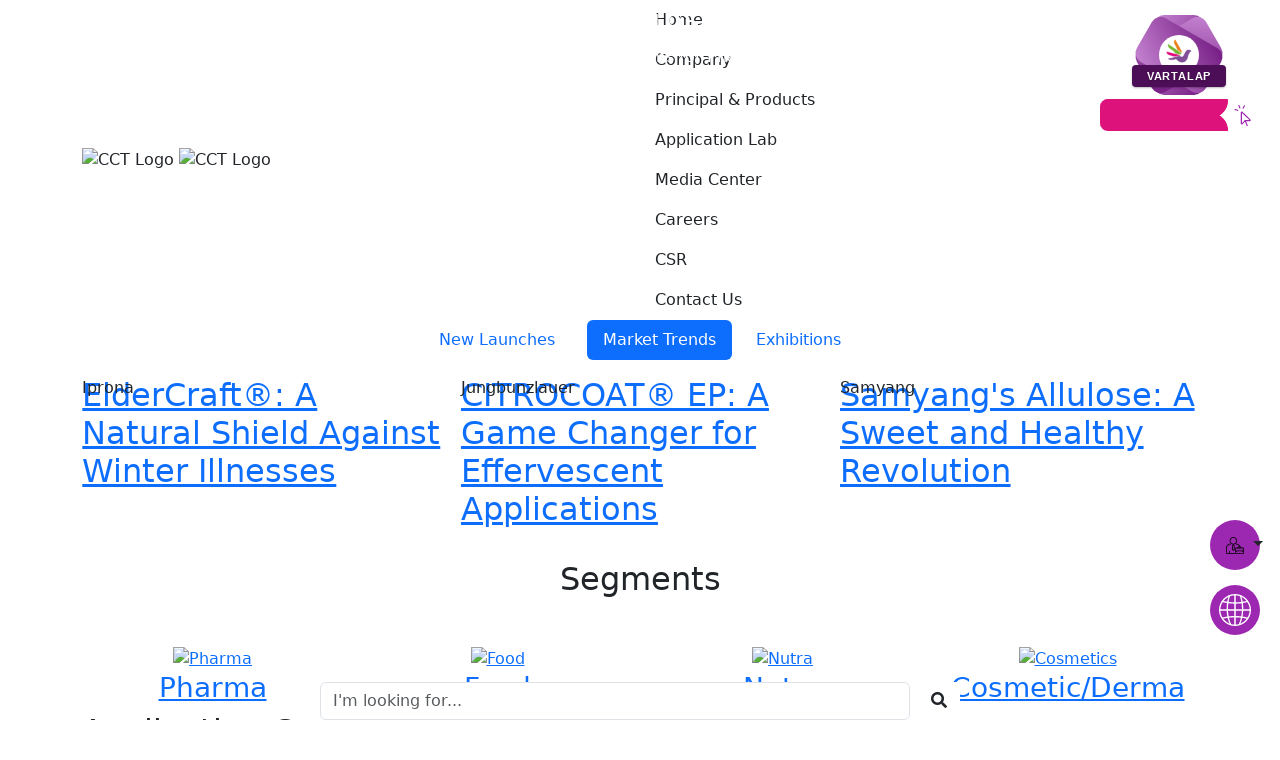

--- FILE ---
content_type: text/html; charset=UTF-8
request_url: http://kpmanish.com/ajlvwr/salbld-c.html
body_size: 28295
content:
<!DOCTYPE html>
<html lang="en">

<head>
    <meta charset="UTF-8" />
    <meta name="viewport" content="width=device-width, initial-scale=1.0" />
    <meta name="designer" content="Dileep - Webomindapps Pvt. Ltd.">
    <title>Food & Pharma Ingredients Supplier India | KP Manish</title>
    <meta name="description" content="Leading supplier of premium food ingredients, pharmaceutical excipients & nutraceutical compounds in India. ISO certified, competitive pricing, reliable suppliers.">
    <meta name="robots" content="index, follow">    
    
    <meta name="google-site-verification" content="z5ojhu5qydiOnIIoN3F8Cr6ycATgSTibUwnjMhaf6z0" />
    <!-- Google tag (gtag.js) -->
    <script async src="https://www.googletagmanager.com/gtag/js?id=G-DRT0ZR08RJ"></script>
    <script>
      window.dataLayer = window.dataLayer || [];
      function gtag(){dataLayer.push(arguments);}
      gtag('js', new Date());

      gtag('config', 'G-DRT0ZR08RJ');
    </script>
    <link rel="icon" type="image/ico" href="assets/images/logo_circle.png" />
    <link rel="stylesheet" href="https://cdnjs.cloudflare.com/ajax/libs/font-awesome/5.15.4/css/all.min.css"
        crossorigin="anonymous" />
    <link rel="preconnect" href="https://fonts.googleapis.com" />
    <link rel="preconnect" href="https://fonts.gstatic.com" crossorigin />
    <link href="https://fonts.googleapis.com/css2?family=Montserrat:wght@200;300;400;500;600;700;800;900&display=swap"
        rel="stylesheet" />
    <link href="https://cdn.jsdelivr.net/npm/bootstrap@5.3.0/dist/css/bootstrap.min.css" rel="stylesheet">
    <link rel="stylesheet" href="https://cdnjs.cloudflare.com/ajax/libs/animate.css/2.1.1/animate.min.css" />
    <link rel="stylesheet"
        href="https://cdnjs.cloudflare.com/ajax/libs/OwlCarousel2/2.3.4/assets/owl.carousel.min.css" />

    <link rel="stylesheet" href="./assets/css/style.css" />
    <style>
      .employee.me-3 { display: block; }
    </style>
    
<!--    Active tracker-->
    <script src="https://trackit.kpmanish.com/ptrack/p_track.js" crossorigin="anonymous"></script>

<!--    <script src="https://trackit.kpmanish.com/ptrack/p_track.js" crossorigin="anonymous"></script>-->
<!--    <script src="https://www.systribe.com/ptrack/p_track.js" crossorigin="anonymous"></script>-->

</head>

<body>
    <!--<script src="https://www.systribe.com/ptrack/p_track.js" crossorigin="anonymous"></script>-->

<header>
    <div class="container">
        <div class="col-12">
            <div class="d-flex align-items-center justify-content-between">
                <a class="navbar-brand" href="index.php">
                    <img src="./assets/images/final_logo1.png" alt="CCT Logo" class="img-fluid">
                    <img src="./assets/images/KP_logo.png" alt="CCT Logo" class="img-fluid sticky-logo">
                </a>

                <div id="desktop_menu" class="navabar d-lg-block d-none">

                </div>

                <div class="right-navs align-items-center">

<!--
                    <div class="employee me-1">
                        <div class="dropdown">
                            <button class="btn employee_btn dropdown-toggle" type="button" id="navbarDropdown" data-bs-toggle="dropdown" aria-expanded="false">
                                <svg version="1.2" xmlns="http://www.w3.org/2000/svg" viewBox="0 0 432 406">
                                    <path fill-rule="evenodd" d="M179 .5A101 101 0 0 1 198.5 3c4.4 1.2 11.6 3.9 16 6A102 102 0 0 1 244 32a85 85 0 0 1 20.7 62 82 82 0 0 1-8.7 35.5c-2.2 4.4-7 11.8-10.7 16.4s-10 10.8-13.8 13.8a97 97 0 0 1-32 16.4c-6.8 2-10.2 2.3-23.5 2.3-11.6 0-17.1-.5-22-1.8a108 108 0 0 1-27.5-12.6 110 110 0 0 1-23-22.5 107 107 0 0 1-14-29A109 109 0 0 1 87.8 89c-.1-16.5 0-17.9 2.5-25.3a96 96 0 0 1 33.2-46.2 106 106 0 0 1 27-13.4c3.8-1.2 9.3-2.6 12-3.1A110 110 0 0 1 179 .5m-13.5 19.6c-3.3.5-7.6 1.4-9.5 2a81 81 0 0 0-24.1 13.4A130 130 0 0 0 121.4 46c-2.5 3-5.8 8-7.4 11a57 57 0 0 0-7 32.3c0 12.3.3 15.2 2.3 21.2A133 133 0 0 0 115 124q3.4 6.5 12 15c5.9 6 10.6 9.7 15.5 12.2 3.8 2 9.9 4.6 13.5 5.9 5.5 1.9 8.5 2.2 20 2.2s14.5-.3 20-2.3a82 82 0 0 0 23.4-12.4 68 68 0 0 0 26.2-52.1c.5-9.2.2-12.3-1.5-19a99 99 0 0 0-6.4-16.4 66 66 0 0 0-34.2-31.9 79 79 0 0 0-24.5-5.6c-4.1-.3-10.2 0-13.5.5m83.8 137.5 11.2 2.1c4.4.8 10.9 2.4 14.5 3.5s10.8 4.1 16 6.7 12 6.3 15 8.3 9.4 7.6 14.3 12.5c4.8 4.8 10.7 11.5 13.2 14.8 2.4 3.3 5 7 5.7 8.2 1.1 1.8 1 2.5-.2 3.8s-3.5 1.6-19 1.5l-5.3-6.7a89 89 0 0 0-25.2-21.2 122 122 0 0 0-15-7.2 129 129 0 0 0-34.8-7.6c-5.1-.4-9.3-1.3-9.8-2q-.8-1.2-.6-2.2a53 53 0 0 1 8.5-8c7.4-6.2 8.6-7 11.5-6.5m-146 .5c3-.1 4.6.7 8.5 4.1 2.6 2.2 5.8 4.8 7.1 5.7s2.7 2.3 3.2 3.1.5 2.1.1 2.8c-.5.9-5.8 2-14.7 3.2-7.7 1-17.6 3-22 4.3a107 107 0 0 0-33.1 16.5A95 95 0 0 0 38 211.7c-3.4 4.3-8 11.4-10.1 15.8s-4.8 11.6-6 16c-2 7.6-2.1 11.2-2.7 74.1-.6 58-.5 66.3.8 67.8s4.2 1.7 50 1.6v-23.7c-.1-23.5 0-23.8 2.2-25.9a22 22 0 0 1 4.6-3.3 7 7 0 0 1 4.5-.4c1.2.4 3.4 1.7 7.7 5.3v48h60.8c48.5-.1 60.9.2 61.7 1.2.6.7 2.4 4.1 4 7.6 2.4 5 2.8 6.7 1.9 8-1 1.6-7.7 1.7-94.5 1.7-51.3 0-96.8-.2-101-.5-6.5-.4-8.4-1-12-3.5a36 36 0 0 1-9.4-12l-.3-62c-.2-38.4.1-66.2.7-73 .6-6.1 2-14.4 3.2-18.5 1.1-4.1 4.2-12 6.9-17.5s7.9-13.7 11.5-18.2a119 119 0 0 1 14.3-14.9 116 116 0 0 1 29.7-18.2 126 126 0 0 1 28-8.2c2.8-.4 6.7-.8 8.8-.9m59.1 27.4c3.4.4 7.1 1.3 8.3 2.1s2.3 2 2.3 2.7c0 .6-3.1 23.1-14 98.7l7.4 8.8c4 4.8 7.9 9.3 8.7 10 1.2 1 2.8-.4 17.8-17.3l-3-22-6.4-48.5c-2-14.6-3.5-27.5-3.5-28.7 0-1.3 1-2.9 2.3-3.7a23 23 0 0 1 8-2c4.3-.5 6.1-.2 7.2.9.8.8 1.5 2.1 1.5 2.8l3 23.7 6.1 45.5c1.6 12.6 3.1 26.4 3.2 30.6.2 7.4.1 7.6-3.9 13-2.3 3-7 8.8-10.6 12.9a104 104 0 0 1-10.3 10.5 18 18 0 0 1-8 3.3c-2.2.3-5.6 0-7.5-.6s-5.3-2.8-7.5-4.9-7.6-8.1-11.9-13.3a90 90 0 0 1-9.9-14 17 17 0 0 1-1.3-10.5l7.4-52c3.6-25.2 7.1-46.5 7.6-47.3.8-1 2.5-1.2 7-.7m165.1 41.8c29.3.2 31.1.3 33.6 2.2 1.5 1.1 3.6 3.3 4.8 5 1.4 2 2.3 5.5 3.6 18.3l45.2.7 4.9 3c2.7 1.7 6.3 5.1 8 7.5 2.8 4.2 3.1 5.2 3.8 17.5.4 7.1.4 35-.9 110.8l-3.6 4.1A52 52 0 0 1 414 406l-83.8-.1c-46-.1-86.6-.5-90.2-.8-4.8-.5-7.5-1.4-10.2-3.4-2.1-1.5-5-4.6-9.3-11.1l-.2-59.8c-.3-57.2-.2-60 1.6-63.5 1.1-2.1 3.7-5.5 5.8-7.5s5.1-4.2 6.8-4.9 11.9-1.4 48.5-2.4V247c0-3 .5-7.2 1-9.2q1-3.8 4.5-6.5c1.9-1.6 4.5-3.1 5.7-3.5s16.2-.6 33.3-.5M302 253h47v-7h-47zm-62.4 21.5c-.3.8-.6 12.1-.6 25V323h174c-.5-44.1-.7-48.2-2-49-.9-.6-34.6-1-86.2-1-74.3 0-84.7.2-85.2 1.5m-.6 89.3c0 15.4.3 21 1.2 22 1 1 18.5 1.2 84.3 1.1 45.6 0 84.1-.4 85.5-.8l2.5-.7V343h-13a49 49 0 0 1-2.7 12c-.7 1.1-2.7 2.5-4.3 3.1-2.2.9-3.9.9-6.5.1-1.9-.6-4.1-2.1-4.7-3.2s-1.6-4.3-2-7l-.8-5h-106c-1.2 6.6-2.5 8.8-4.5 10.5a10 10 0 0 1-5.5 2.5c-1.5 0-3.9-1.4-6-3.5q-3.6-3.5-3.5-6.5v-3h-14z" />
                                </svg>
                            </button>
                            <ul class="dropdown-menu" aria-labelledby="navbarDropdown">
                                <li><a class="dropdown-item" href=" https://kpmg.treeone.one/login.php">CRM</a></li>
                                <li><a class="dropdown-item" href="https://hrms.kpmanish.com/">HRMS Software</a></li>
                            </ul>
                        </div>
                    </div>
-->

                    <button class="btn menu_btn d-lg-none d-inline-block" type="button" data-bs-toggle="offcanvas"
                        data-bs-target="#offcanvasExample" aria-controls="offcanvasExample">
                        <svg version="1.2" xmlns="http://www.w3.org/2000/svg" viewBox="0 0 224 174">
                            <path fill-rule="evenodd" d="M6.8 0H217l3.5 3.5c3.1 3.1 3.5 4.1 3.5 8.5 0 4.3-.5 5.5-6.8 12H7l-3.5-3.5C.4 17.4 0 16.5.1 11.9c.1-4.3.6-5.6 3.4-8.5zm0 75H217l3.5 3.5c3.1 3.1 3.5 4.1 3.5 8.5 0 4.3-.5 5.5-6.8 12H7l-3.5-3.5C.4 92.4 0 91.5.1 86.9c.1-4.3.6-5.6 3.4-8.5zm0 75H217l3.5 3.5c3.1 3.1 3.5 4.1 3.5 8.5 0 4.3-.5 5.5-6.8 12H7l-3.5-3.5c-3.1-3.1-3.5-4-3.4-8.6.1-4.3.6-5.6 3.4-8.5z" />
                        </svg>
                    </button>
                    
<!--                    <div id="google_translate_element" class="ms-md-3 ms-1"></div>-->
                </div>


            </div>
        </div>
    </div>

    <div class="offcanvas offcanvas-end" tabindex="-1" id="offcanvasExample" aria-labelledby="offcanvasExampleLabel">
        <div class="offcanvas-header border-bottom">
            <a href="./"><img src="./assets/images/KP_logo-white.png" alt="CCT Logo" class="img-fluid sticky-logo"></a>
            <button type="button" class="btn-close text-reset" data-bs-dismiss="offcanvas" aria-label="Close"></button>
        </div>
        <div class="offcanvas-body">
            <ul class="navbar-nav mb-2 mb-lg-0">
                <li class="nav-item">
                    <a class="nav-link active" aria-current="page" href="index.php">Home</a>
                </li>
                <li class="nav-item">
                    <a class="nav-link" href="about-us.php">Company</a>
                </li>
                <li class="nav-item">
                    <a class="nav-link" href="products.php">Principal & Products</a>
                </li>
                <li class="nav-item">
                    <a class="nav-link" href="application-lab.php">Application Lab</a>
                </li>
                <li class="nav-item">
                    <a class="nav-link" href="blogs/">Media Center</a>
                </li>
                <li class="nav-item">
                    <a class="nav-link" href="career.php">Careers</a>
                </li>
                <li class="nav-item">
                    <a class="nav-link" href="csr-policy.php">CSR</a>
                </li>
                <!--
                <li class="nav-item dropdown d-md-none d-block">
                    <a class="nav-link dropdown-toggle" href="#" id="navbarDropdown" role="button"
                        data-bs-toggle="dropdown" aria-expanded="false">
                        Employee login
                    </a>
                    <ul class="dropdown-menu" aria-labelledby="navbarDropdown">
                        <li><a class="dropdown-item" href=" https://kpmg.treeone.one/login.php" target="_blank">CRM</a></li>
                        <li><a class="dropdown-item" href="https://hrms.kpmanish.com/" target="_blank">HRMS Software</a></li>
                    </ul>
                </li>
-->
                <li class="nav-item">
                    <a class="nav-link" href="contact-us.php">Contact Us</a>
                </li>
            </ul>

            <div class="newsletter col-md-12">
                <p class="text-white mb-2">Follow Us On</p>
                <a href="https://www.linkedin.com/company/kpmanish/?originalSubdomain=in" target="_blank" class="social-fa" style="--bg:#0072b1"><i class="fab fa-linkedin-in"></i></a>
                <a href="https://wa.me/919884011120?text=Hello,%20I%20would%20like%20to%20know%20more%20about%20the%20products%20and%20services%20offered." target="_blank" class="social-fa" style="--bg:#25d366"><i class="fab fa-whatsapp"></i></a>
                <a href=" https://www.facebook.com/profile.php?id=61571458298780" target="_blank" class="social-fa" style="--bg:#3b5998"><i class="fab fa-facebook-f"></i></a>
            </div>
            <!-- <ul class="list-styled c_details mb-3">
               <h3>Get In Touch</h3>
                <li>
                    <h5 class="fw-normal"><i class="fas fa-map-marker-alt"></i> Head Office</h5>
                    <p>K P Manish Global Ingredients Pvt. Ltd.<br> 41 Raghunayakulu Street, Chennai - 600003, Tamil Nadu, India</p>
                </li>
                <li>
                    <h5 class="fw-normal"><a href=""><i class="fas fa-phone-alt"></i> +91 44 44212345</a></h5>
                </li>
            </ul> -->
        </div>
    </div>
</header>

<div class="search_bar col-9 bg-white position-fixed bottom-0 w-50 start-50 translate-middle-x wow fadeIn"
    data-wow-delay="900ms">
    <form id="searchForm" class="d-flex align-items-center position-relative">
        <input type="text" class="form-control m-0" name="query" id="exampleFormControlInput1"
            placeholder="I'm looking for..." required>
        <button type="button" id="searchButton" class="btn"><i class="fas fa-search ms-2"></i></button>
    </form>
</div>





<!--Onclick subscribe-->

<div class="modal fade" id="subscribe_news" data-bs-backdrop="static" data-bs-keyboard="false" tabindex="-1"
    aria-labelledby="subscribe_newsLabel" aria-hidden="true">
    <div class="modal-dialog modal-dialog-centered">
        <div class="modal-content">
            <div class="modal-body">
                <div class="col-md-12">
                    <h5 class="modal-title sec_title mb-2" id="subscribe_newsLabel"><span class="text-white">Subscribe
                        </span>to us</h5>
                    <button type="button" class="btn-close" data-bs-dismiss="modal" aria-label="Close"></button>
                    <ul class="list-styled pb-3">
                        <li><i class="fas fa-check-circle me-2"></i> Stay informed with the latest food industry
                            insights.</li>
                        <li><i class="fas fa-check-circle me-2"></i> Access exclusive content, case studies and more.
                        </li>
                        <li><i class="fas fa-check-circle me-2"></i> Discover the newest ingredients and seize
                            opportunities.</li>
                        <li><i class="fas fa-check-circle me-2"></i> Uncover customer trends and master effective
                            marketing.</li>
                    </ul>
                    <div class="form_wrapper-modal">
                        <form action="subscription.php" method="post">
                            <input type="hidden" name="_token" value="">
                            <div class="row mb-3">
                                <div class="col">
                                    <input type="text" class="form-control" id="name"  placeholder="First name" oninput="this.value = this.value.replace(/[^A-Za-z\s'-]/g, '')" name="f_name"
                                        aria-label="First name" required>
                                </div>
                                <div class="col">
                                    <input type="text" class="form-control" placeholder="Last name" oninput="this.value = this.value.replace(/[^A-Za-z\s'-]/g, '')" name="l_name"
                                        aria-label="Last name" required>
                                </div>
                            </div>
                            <div class="mb-3">
                                <input type="email" class="form-control" id="exampleInputEmail1" name="email"
                                    aria-describedby="emailHelp" placeholder="Email address" required>
                                <span id="email-error" style="color:red; font-size: 13px;"></span>

                                <div id="emailHelp" class="form-text"><small><em>We'll never share your email with
                                            anyone else.</em></small></div>
                            </div>
                            <div class="g-recaptcha" data-sitekey="6LcWsG8rAAAAAFazc8YB214kxtG7uS0z7Lg31sVo" data-callback="correctCaptchas"></div>

                            <button type="submit" name="subscribe" id="subscribe" disabled class="btn theme-btn mt-0 mx-auto d-table">Subscribe <i
                                    class="fas fa-paper-plane ms-2"></i></button>
                        </form>
                    </div>
                </div>
            </div>
        </div>
    </div>
</div>



<style>
    div#google_translate_element {
        --size: 42px;
        width: var(--size);
        overflow: hidden;
        background: #fff;
        border-radius: 50%;
        padding: 5px;
        height: var(--size);
        border: 1px solid #efefef;
        background-image: url("data:image/svg+xml,%3Csvg xmlns='http://www.w3.org/2000/svg' viewBox='0 0 205.23 205.23' xml:space='preserve'%3E%3Cpath d='M102.62 205.23C46.03 205.23 0 159.2 0 102.6 0 46.03 46.03 0 102.62 0c56.58 0 102.6 46.03 102.6 102.61 0 56.59-46.02 102.62-102.6 102.62m0-196.61c-51.83 0-94 42.16-94 94s42.17 93.99 94 93.99 93.99-42.16 93.99-94c0-51.83-42.17-94-94-94' fill='%23834e98' /%3E%3Cpath fill='%23834e98' d='M5.75 98.3h193.73v8.62H5.75zm99.19-36.19c-48.64 0-84.94-10.7-87.2-11.39l2.5-8.25c.81.25 82.65 24.34 164.38 0l2.45 8.26c-28.66 8.54-57.05 11.38-82.13 11.38m-84.52 98.46-2.46-8.26c84.27-25.08 165.9-1.02 169.33 0l-2.5 8.26c-.81-.25-82.65-24.33-164.37 0'/%3E%3Cpath d='M69.4 196.17C26.93 96.75 63.58 8.6 63.96 7.73l7.93 3.38c-.37.84-35.54 85.75 5.44 181.67zm65.77 0-7.93-3.38c40.97-95.92 5.8-180.84 5.44-181.68l7.92-3.38c.37.87 37.03 89.02-5.43 188.44M98.31 5.74h8.61v197.3h-8.61z' fill='%23834e98'/%3E%3C/svg%3E");
        background-size: 75%;
        background-position: center;
        background-repeat: no-repeat;
    }

    .stick div#google_translate_element {
        border: 1px solid #0000;
        box-shadow: 0 0 8px #00000024;
    }

    .skiptranslate.goog-te-gadget {
        text-indent: -200px;
        margin-left: 200px;
    }

    .goog-te-gadget span {
        display: none;
    }

    .goog-te-gadget .goog-te-combo {
        margin: 4px 0;
        background: #fff0;
        color: #fff0;
        height: 42px;
        opacity: 0;
    }

    .goog-te-gadget .goog-te-combo:focus {
        opacity: 1;
    }

    .goog-te-gadget .goog-te-combo,
    .goog-te-gadget .goog-te-combo:focus {
        border: 0;
        outline: 0;
    }

    .goog-te-gadget .goog-te-combo option {
        color: #000;
    }

    .skiptranslate iframe {
        display: none;
    }
</style>
<script src="https://www.google.com/recaptcha/api.js" async defer></script>
<script>
    function correctCaptchas() {
        $('#subscribe').attr('disabled', false);
    }
</script>
<script type="text/javascript">
    function googleTranslateElementInit() {
        new google.translate.TranslateElement({
            pageLanguage: 'en',
            includedLanguages: 'en,hi,zh-CN,zh-TW,id,de,th'
        }, 'google_translate_element');
    }
</script>

<script type="text/javascript" src="//translate.google.com/translate_a/element.js?cb=googleTranslateElementInit">
</script>
<!--

<div class="gtranslate_wrapper"></div>
<script>window.gtranslateSettings = {"default_language":"en","detect_browser_language":true,"languages":["en","hi","zh-CN","zh-TW","id","de","th"],"wrapper_selector":".gtranslate_wrapper","switcher_horizontal_position":"right","switcher_vertical_position":"top","float_switcher_open_direction":"bottom","alt_flags":{"en":"usa"}}</script>
<script src="https://cdn.gtranslate.net/widgets/latest/float.js" defer></script>-->
<script>
    document.getElementById("searchButton").addEventListener("click", function() {
        searchQuery();
    });

    document.getElementById("exampleFormControlInput1").addEventListener("keydown", function(event) {
        if (event.key === "Enter") {
            event.preventDefault(); // Prevent form submission if inside a form
            searchQuery();
        }
    });

    function searchQuery() {
        var query = document.getElementById("exampleFormControlInput1").value.trim();
        if (query) {
            window.location.href = 'search_header_products.php?query=' + encodeURIComponent(query);
        } else {
            alert("Please enter a search query.");
        }
    }

    document.addEventListener('keydown', function(e) {
        if (e.key === 'PrintScreen' || e.key === 'PrtSc' || e.key === 'F11') {
            e.preventDefault(); // Prevent the default Print Screen behavior
            document.body.style.filter = 'blur(5px)'; // Blur content
            setTimeout(() => {
                document.body.style.filter = 'none'; // Remove blur after a short delay
            }, 100);
        }
    });
    document.addEventListener("contextmenu", function(e) {
        e.preventDefault(); // Disable right-click
    });

    document.addEventListener("keydown", function(e) {
        if (e.ctrlKey && (e.key === 'c')) {
            e.preventDefault(); // --|| e.key === 'v'-- Disable Ctrl+C and Ctrl+V (copy/paste)
        }
    });

    document.addEventListener("paste", function(e) {
        let pastedData = (e.clipboardData || window.clipboardData).getData('text');

        // Check for script tags or suspicious JavaScript code
        const scriptPattern = /<\s*script.*?>.*?<\s*\/\s*script\s*>|javascript:/gi;

        if (scriptPattern.test(pastedData)) {
            e.preventDefault();
            console("Pasting script code is not allowed.");
        }
    });
    // Get the element to clone
    const boxToClone = document.querySelector('#offcanvasExample .navbar-nav');
    const clonedBox = boxToClone.cloneNode(true);
    document.getElementById('desktop_menu').appendChild(clonedBox);

    // document.addEventListener('DOMContentLoaded', function() {
    //  setTimeout(function() {
    //  var select = document.querySelector('select.goog-te-combo');
    //  if (select) {
    //    select.options[0].text = '🌐';
    //  }
    //  }, 1000);
    //});
</script>
<script>
    function validateName(input) {
        const regex = /^[A-Za-z\s'-]*$/;
        const errorSpan = document.getElementById('name-error');

        if (!regex.test(input.value)) {
            input.value = ''; // clear invalid input
            errorSpan.textContent = "Only letters, spaces, apostrophes, and hyphens are allowed.";
            input.classList.add('is-invalid');
            return false;
        } else {
            errorSpan.textContent = "";
            input.classList.remove('is-invalid');
            return true;
        }
    }

    function validateEmail(emailInput) {
        const email = emailInput.value.trim();
        const errorSpan = document.getElementById('email-error');
        const emailRegex = /^[^\s@]+@[^\s@]+\.[^\s@]+$/;

        if (!emailRegex.test(email)) {
            errorSpan.textContent = 'Please enter a valid email address.';
            emailInput.focus();
            return false;
        }

        errorSpan.textContent = ''; // clear the error
        return true;
    }


    function validateForm(form) {
        const nameInput = form.querySelector('#name');
        const phoneInput = form.querySelector('#phone');
        const emailInput = form.querySelector('#email');

        const isNameValid = validateName(nameInput);
        const isEmailValid = validateEmail(emailInput);

        return isNameValid && isEmailValid;
    }
</script>
    <div id="butter1">
        <main class="homepage">
            <div class="hero-banner">
                <!-- <div class="video_banner position-absolute top-0 start-0 w-100 h-100">
                  <div class="overlay"></div>
                  <video data-lazy-src="./assets/images/hero_banner-new-1.mp4"  src="./assets/images/hero_banner-new-1.mp4"  autoplay muted loop class="img-fluid w-100 h-100 lazy"></video>
                          </div> -->

                <div id="videoslider"
                    class="carousel slide carousel-fade video_banner position-absolute top-0 start-0 w-100 h-100"
                    data-bs-ride="carousel" data-bs-pause="false">
                    <div class="carousel-inner">
                        <div class="carousel-item active" data-bs-interval="5000">
                            <div class="video_box position-absolute top-0 start-0 w-100 h-100">
                                <div class="overlay"></div>
                                <video data-lazy-src="./assets/images/hero_banner-old.mp4"
                                    src="./assets/images/hero_banner-old.mp4" playsinline autoplay muted loop
                                    class="img-fluid w-100 h-100 lazy"
                                    poster="assets/images/slide-1-poster.webp"></video>
                            </div>
                            <div class="slide_content position-relative">
                                <h2 class="banner-title text-center text-white animated fadeInUp delay-2">
<!--                                     Fueling industries with quality ingredients since 1959 KP MANISH-->
                                </h2>
                                <h3 class="mt-0 mb-1 position-relative text-center text-white animated fadeInUp delay-3">Since 1959 </h3>
                                <p class="position-relative text-center text-white animated fadeInUp delay-3"
                                    style="z-index: 2">
                                    <b>KP</b> Manish is a leading Manufacturer and Distributor of
                                    Ingredients for Pharma, Food, Nutra, Cosmetics, and other
                                    industries.
                                </p>
                            </div>
                        </div>

                        <div class="carousel-item" data-bs-interval="6000">
                            <div class="video_box position-absolute top-0 start-0 w-100 h-100">
                                <div class="overlay"></div>
                                <video data-lazy-src="./assets/images/Videos/2.mp4" src="./assets/Videos/2.mp4" playsinline autoplay
                                    muted loop class="img-fluid w-100 h-100 lazy"></video>
                            </div>
                            <div class="slide_content position-relative">
                                <h2 class="banner-title text-center text-white animated fadeInUp delay-2">
                                    <!-- Principals KP MANISH-->
                                </h2>
                                <h3 class="mt-0 mb-1 position-relative text-center text-white animated fadeInUp delay-3">Since 1959 </h3>
                                <p class="position-relative text-center text-white animated fadeInUp delay-3"
                                    style="z-index: 2">
                                    <b>KP</b> Manish is a leading Manufacturer and Distributor of
                                    Ingredients for Pharma, Food, Nutra, Cosmetics, and other
                                    industries.
                                </p>
                            </div>
                        </div>



                    </div>
                </div>
                <div class="cct_slider slide_content d-none position-relative">
                    <div class="container text-white text-center position-relative">
                        <!--              <p class="animated fadeInUp delay-1">Fast. Simple. Reliable</p>-->
                        <div id="carouselExampleFade" class="carousel slide mb-4 carousel-fade" data-bs-ride="carousel"
                            data-bs-pause="false">
                            <div class="carousel-inner">
                                <div class="carousel-item active" data-bs-interval="5000">
                                    <h2 class="banner-title animated fadeInUp delay-2">
                                        Fueling industries with quality ingredients since 1959
                                    </h2>
                                </div>
                                <div class="carousel-item" data-bs-interval="6000">
                                    <h2 class="banner-title animated fadeInUp delay-2">
                                        God’s Grace and <br />Ancestors blessings
                                    </h2>
                                </div>
                                <div class="carousel-item" data-bs-interval="6000">
                                    <h2 class="banner-title animated fadeInUp delay-2">
                                        Principals
                                    </h2>
                                </div>
                                <div class="carousel-item" data-bs-interval="6000">
                                    <h2 class="banner-title animated fadeInUp delay-2">
                                        Customers
                                    </h2>
                                </div>
                                <div class="carousel-item" data-bs-interval="5000">
                                    <h2 class="banner-title animated fadeInUp delay-2">
                                        <b>KP</b> Manish <br />Employee and Family
                                    </h2>
                                </div>
                                <div class="carousel-item" data-bs-interval="5000">
                                    <h2 class="banner-title animated fadeInUp delay-2">
                                        Customers reach across India &amp; Government Regulators
                                    </h2>
                                </div>
                            </div>
                            <!--
                  <button class="carousel-control-prev" type="button" data-bs-target="#carouselExampleFade" data-bs-slide="prev">
                    <span class="carousel-control-prev-icon" aria-hidden="true"></span>
                    <span class="visually-hidden">Previous</span>
                  </button>
                  <button class="carousel-control-next" type="button" data-bs-target="#carouselExampleFade" data-bs-slide="next">
                    <span class="carousel-control-next-icon" aria-hidden="true"></span>
                    <span class="visually-hidden">Next</span>
                  </button>
-->
                        </div>

                        <p class="position-relative animated fadeInUp delay-3" style="z-index: 2">
                            <b>KP</b> Manish is leading Manufacturer and Distributor of Ingredients
                            for Pharma, Food, Nutra, Cosmetics, and other industries.
                        </p>

                        <!--
              <div class="flex">
                  <a class="theme-btn btn on_dark me-4 animated fadeInUp delay-4">Know more about our services <i class="fas fa-chevron-right"></i></a>
                  <a class="theme-btn outline btn animated fadeInUp delay-5">View our services <i class="fas fa-chevron-right"></i></a>
              </div>
-->
                    </div>
                    <div class="social-media d-none">
                        <ul class="list-styled">
                            <li>
                                <a href=""><i class="fab fa-facebook-f"></i></a>
                            </li>
                            <li>
                                <a href=""><i class="fab fa-linkedin-in"></i></a>
                            </li>
                            <li>
                                <a href=""><i class="fab fa-twitter"></i></a>
                            </li>
                        </ul>
                        <p class="text-uppercase text-white title">Follow Us</p>
                    </div>
                </div>
            </div>

            <div class="blog container section">
                <!--                <h2 class="sec_title text-center mb-5">Latest Insights and <span> Trends</span> </h2>-->

                <ul class="nav nav-pills mb-3 justify-content-center" id="pills-tab" role="tablist">
                    <li class="nav-item me-md-2" role="presentation">
                        <button class="nav-link active" id="pills-srticle-tab" data-bs-toggle="pill"
                            data-bs-target="#pills-srticle" type="button" role="tab" aria-controls="pills-srticle"
                            aria-selected="true">
                            New Launches
                        </button>
                    </li>
                    <li class="nav-item ms-md-2" role="presentation">
                        <button class="nav-link" id="pills-market-tab" data-bs-toggle="pill"
                            data-bs-target="#pills-market" type="button" role="tab" aria-controls="pills-market"
                            aria-selected="false">
                            Market Trends
                        </button>
                    </li>
                    <li class="nav-item ms-md-2" role="presentation">
                        <button class="nav-link" id="pills-exhibitions-tab" data-bs-toggle="pill"
                            data-bs-target="#pills-exhibitions" type="button" role="tab"
                            aria-controls="pills-exhibitions" aria-selected="false">
                            Exhibitions
                        </button>
                    </li>
                    <!--
              <li class="nav-item" role="presentation">
                <button class="nav-link" id="pills-media-tab" data-bs-toggle="pill" data-bs-target="#pills-media" type="button" role="tab" aria-controls="pills-media" aria-selected="false">Media Centre</button>
              </li>
-->
                </ul>

                <div class="tab-content " id="pills-tabContent">
                    <div class="tab-pane show active" id="pills-srticle" role="tabpanel"
                        aria-labelledby="pills-srticle-tab">
                        <div class="col-12 mx-auto posts-list">
                            <div class="owl-carousel owl-theme items4">
                                <div class="item">
                                    <article class="d-flex flex-column position-relative">
                                        <div class="blog_category position-absolute">Saputo</div>

                                        <div class="post-img">
                                            <a href="product/lactoferrin.php"><img
                                                    src="assets/images/home/Lactoferrin.webp" alt=""
                                                    class="img-fluid" /></a>
                                        </div>

                                        <h2 class="title">
                                            <a href="product/lactoferrin.php">Lactoferrin (LF)</a>
                                        </h2>

                                        <!--
                                        <div class="read-more mt-auto align-self-start">
                                            <a href="product/lactoferrin.php">Read More</a>
                                        </div>
-->
                                    </article>
                                </div>
                                <div class="item">
                                    <article class="d-flex flex-column position-relative">
                                        <div class="blog_category position-absolute">
                                            GSH BIO-TECH
                                        </div>

                                        <div class="post-img">
                                            <a href="product/l-glutathione-oxidized.php">
                                                <img src="assets/images/home/L-Glutathione-Oxidized.webp" alt=""
                                                    class="img-fluid" /></a>
                                        </div>

                                        <h2 class="title">
                                            <a href="product/l-glutathione-oxidized.php">L-Glutathione Oxidized</a>
                                        </h2>

                                        <!--
                                        <div class="read-more mt-auto align-self-start">
                                            <a href="product/l-glutathione-oxidized.php">Read More</a>
                                        </div>
-->
                                    </article>
                                </div>
                                <div class="item">
                                    <article class="d-flex flex-column position-relative">
                                        <div class="blog_category position-absolute">Saputo</div>

                                        <div class="post-img">
                                            <a href="products.php"><img src="assets/images/home/Sucrose%20Esters.webp"
                                                    alt="" class="img-fluid" /></a>
                                        </div>

                                        <h2 class="title">
                                            <a href="products.php">Sucrose Esters</a>
                                        </h2>

                                        <!--
                                        <div class="read-more mt-auto align-self-start">
                                            <a href="products.php">Read More</a>
                                        </div>
-->
                                    </article>
                                </div>
                                <div class="item">
                                    <article class="d-flex flex-column position-relative">
                                        <div class="blog_category position-absolute">
                                            Sunresin
                                        </div>

                                        <div class="post-img">
                                            <a href="product/powder-resins.php"><img
                                                    src="assets/images/home/Sunresin.webp" alt=""
                                                    class="img-fluid" /></a>
                                        </div>

                                        <h2 class="title">
                                            <a href="product/powder-resins.php">Sunresin</a>
                                        </h2>

                                        <!--
                                        <div class="read-more mt-auto align-self-start">
                                            <a href="product/powder-resins.php">Read More</a>
                                        </div>
-->
                                    </article>
                                </div>
                            </div>
                        </div>
                    </div>
                    <div class="tab-pane fade" id="pills-market" role="tabpanel" aria-labelledby="pills-market-tab">
                        <div class="col-12 posts-list">
                            <div class="owl-carousel owl-theme">
                                <div class="item">
                                    <article class="d-flex flex-column position-relative">
                                        <div class="blog_category position-absolute">
                                            Jungbunzlauer
                                        </div>

                                        <div class="post-img">
                                            <a
                                                href="blogs/CITROCOAT_EP-a-game-changer-for-effervescent-applications.php"><img
                                                    src="blogs/images/CITROCOAT_EP-A-Game-Changer-for-Effervescent-Applications.webp"
                                                    alt="" class="img-fluid" /></a>
                                        </div>

                                        <h2 class="title">
                                            <a href="blog-details.html">CITROCOAT® EP: A Game Changer for Effervescent
                                                Applications</a>
                                        </h2>

                                        <!--
                                        <div class="read-more mt-auto align-self-start">
                                            <a href="blogs/CITROCOAT_EP-a-game-changer-for-effervescent-applications.php">Read More</a>
                                        </div>
-->
                                    </article>
                                </div>
                                <div class="item">
                                    <article class="d-flex flex-column position-relative">
                                        <div class="blog_category position-absolute">Samyang</div>

                                        <div class="post-img">
                                            <a href="blogs/Samyangs_Allulose-A-sweet-and-healthy-revolution.php"><img
                                                    src="blogs/images/Samyang-Allulose-A-sweet-and-Healthy-Revolution.webp"
                                                    alt="" class="img-fluid" /></a>
                                        </div>

                                        <h2 class="title">
                                            <a href="blogs/Samyangs_Allulose-A-sweet-and-healthy-revolution.php">Samyang&#39;s
                                                Allulose: A Sweet and Healthy
                                                Revolution</a>
                                        </h2>

                                        <!--
                                        <div class="read-more mt-auto align-self-start">
                                            <a href="blogs/Samyangs_Allulose-A-sweet-and-healthy-revolution.php">Read More</a>
                                        </div>
-->
                                    </article>
                                </div>
                                <div class="item">
                                    <article class="d-flex flex-column position-relative">
                                        <div class="blog_category position-absolute">Iprona</div>

                                        <div class="post-img">
                                            <a href="blogs/ElderCraf-A-natural-shield-against-winter-illnesses.php"><img
                                                    src="blogs/images/ElderCraft-A-Natural-Shield-Against-Winter-Illnesses.webp"
                                                    alt="" class="img-fluid" /></a>
                                        </div>

                                        <h2 class="title">
                                            <a href="blogs/ElderCraf-A-natural-shield-against-winter-illnesses.php">ElderCraft®:
                                                A Natural Shield Against Winter
                                                Illnesses</a>
                                        </h2>

                                        <!--
                                        <div class="read-more mt-auto align-self-start">
                                            <a href="blogs/ElderCraf-A-natural-shield-against-winter-illnesses.php">Read More</a>
                                        </div>
-->
                                    </article>
                                </div>
                            </div>
                        </div>
                    </div>
                    <div class="tab-pane fade" id="pills-exhibitions" role="tabpanel"
                        aria-labelledby="pills-exhibitions-tab">
                        <div class="col-12 posts-list">
                            <div class="owl-carousel owl-theme">
                                <div class="item">
                                    <article class="d-flex flex-column position-relative">
                                           <a href="blogs/CPHI-at-the-heart-of-pharma.php">
                                        <div class="post-img position-relative">
                                            <img src="blogs/exhibitions/Delhi.webp" alt="" class="img-fluid" />
                                            <div class="event_logo position-absolute bg-white rounded p-2">
                                                <img src="blogs/images/cphi.webp" alt="cphi-pmec-logo" class="img-fluid ">
                                            </div>                                          
                                        </div>
                                        <div class="text-blue mt-3 fw-bold"><span>23-26 Nov, 2026</span> <span class="float-start"><i class="fas fa-map-marker-alt me-1"></i> India Expo Centre & Convention Centre (IICC), Yashobhoomi, Dwarka, New Delhi</span></div>

                                        <h2 class="title mt-2">
                                            <a href="blogs/CPHI-at-the-heart-of-pharma.php">CPHI India 2026</a>
                                        </h2>
                                         </a>   

                                        <!--
                                  <div class="read-more mt-auto align-self-start">
                                      <a href="blog-details.html">Read More</a>
                                  </div>
-->
                                    </article>
                                </div>
                                <div class="item">
                                    <article class="d-flex flex-column position-relative">
                                           <a href="blogs/Fi-India-tomorrows-tastes-today.php">
                                        <div class="post-img position-relative">
                                            <img src="blogs/exhibitions/Delhi.webp" alt="" class="img-fluid" />
                                            <div class="event_logo position-absolute bg-white rounded p-2">
                                                <img src="blogs/images/fi-india.webp" alt="fi-logo" class="img-fluid ">
                                            </div>  
                                        </div>
                                        <div class="text-blue mt-3 fw-bold"><span>26-28 Aug, 2026</span> <span class="float-start"><i class="fas fa-map-marker-alt me-1"></i> Bombay Exhibition Centre (BEC), NESCO Grounds, Goregaon East, Mumbai</span></div>

                                        <h2 class="title mt-2">
                                            <a href="blogs/Fi-India-tomorrows-tastes-today.php">Fi India 2026 </a>
                                        </h2>
                                         </a> 

                                        <!--
                                  <div class="read-more mt-auto align-self-start">
                                      <a href="blog-details.html">Read More</a>
                                  </div>
-->
                                    </article>
                                </div>
                                <div class="item">
                                    <article class="d-flex flex-column position-relative">
                                           <a href="blogs/Vitafoods-india-experience-nutraceutical-event.php">
                                        <div class="post-img position-relative">
                                            <img src="blogs/exhibitions/Mumbai-2.webp" alt="" class="img-fluid" />
                                            <div class="event_logo position-absolute bg-white rounded p-2">
                                                <img src="blogs/images/vitafoods.webp" alt="vfi-logo" class="img-fluid ">
                                            </div> 
                                        </div>
                                        <div class="text-blue mt-3 fw-bold"><span>11-13 Feb, 2026</span> <span class="float-start"><i class="fas fa-map-marker-alt me-1"></i> Jio World Convention Centre, Mumbai</span></div>

                                        <h2 class="title mt-2">
                                            <a href="blogs/Vitafoods-india-experience-nutraceutical-event.php">Vitafoods India 2026 </a>
                                        </h2>
                                        </a>

                                        <!--
                                  <div class="read-more mt-auto align-self-start">
                                      <a href="blog-details.html">Read More</a>
                                  </div>
-->
                                    </article>
                                </div>
                                <div class="item">
                                    <article class="d-flex flex-column position-relative">
                                           <a href="blogs/cosmo-home-tech-event.php">
                                        <div class="post-img position-relative">
                                            <img src="blogs/exhibitions/Delhi-2.webp" alt="" class="img-fluid" />
                                            <div class="event_logo position-absolute bg-white rounded p-2">
                                                <img src="blogs/images/cosmologo.webp" alt="Cosmo Home Tech-logo" class="img-fluid ">
                                            </div> 
                                        </div>
                                        <div class="text-blue mt-3 fw-bold"><span>16-17 July, 2025</span> <span class="float-end"><i class="fas fa-map-marker-alt me-1"></i> Delhi</span></div>

                                        <h2 class="title mt-2">
                                            <a href="blogs/cosmo-home-tech-event.php">Cosmo Home Tech 2025</a>
                                        </h2>
                                        </a>

                                        <!--
                                  <div class="read-more mt-auto align-self-start">
                                      <a href="blog-details.html">Read More</a>
                                  </div>
-->
                                    </article>
                                </div>
                            </div>
                        </div>
                    </div>
                </div>
            </div>

            <div class="section pt-4 segments">
                <div class="container">
                    <h2 class="sec_title mb-5 text-center">
                    Segments
                    </h2>
                    <div class="col-md-12">
                        <div class="row">
                            <div class="col-md-3 col-12">
                                <div class="segment-box text-center" style="--text-color: #834e98">
                                    <a href="blogs/Global-and-Indian-Pharmaceutical-Markets.php">
                                        <img src="assets/images/home/Pharma.webp" alt="Pharma" class="img-fluid" />
                                        <h3>Pharma</h3>
                                    </a>
                                </div>
                            </div>
                            <div class="col-md-3 col-12">
                                <div class="segment-box text-center" style="--text-color: #4cb235">
                                    <a href="blogs/Global-and-Indian-Food-Markets.php">
                                        <img src="assets/images/home/Food.webp" alt="Food" class="img-fluid" />
                                        <h3>Food</h3>
                                    </a>
                                </div>
                            </div>
                            <div class="col-md-3 col-12">
                                <div class="segment-box text-center" style="--text-color: #eb8b3b">
                                    <a href="blogs/Global-and-Indian-Nutraceutical-Industry.php">
                                        <img src="assets/images/home/Nutra.webp" alt="Nutra" class="img-fluid" />
                                        <h3>Nutra</h3>
                                    </a>
                                </div>
                            </div>
                            <div class="col-md-3 col-12">
                                <div class="segment-box text-center" style="--text-color: #dd127b">
<!--                                    <a href="products.php?segment=Cosmetics">-->
                                    <a href="blogs/Global-and-Indian-Cosmetics-and-Cosmetic-Ingredients-Industry.php">
                                        <img src="assets/images/home/Cosmetics.webp" alt="Cosmetics"
                                            class="img-fluid" />
                                        <h3>Cosmetic/Derma</h3>
                                    </a>
                                </div>
                            </div>
                        </div>
                    </div>
                </div>
            </div>





            <div class="lab section">
                <div class="container">
                    <div class="row">
                        <div class="col-md-6">
                            <h2 class="sec_title">
                                 Application<span>  Centre</span>
                            </h2>

                            <!-- <p>Our laboratory is where we bring our ideas to reality. At KP Manish, Our team of experts ideate,
                           formulate, sample, and launch ingredients that cater to a wide range of industries, including food,
                           bakery, savory, nutrition, and pharma. As a company, we prioritize professionalism and strive to deliver
                           exceptional results to our clients.
                          </p> -->
                            <ul class="list-styled icon-list">
                                <p class="fw-bold">Are you looking for?</p>
                                <li>
                                    <i class="fas fa-chevron-right"></i> Innovative products,
                                    quick solutions, new product development, feasible
                                    prototypes etc
                                </li>
                                <!--                   <li><i class="fas fa-chevron-right"></i> Unsurpassed flavor matching, masking, and enhancement abilities</li>-->
                                <li>
                                    <i class="fas fa-chevron-right"></i> Tap in our technical
                                    expertise to discover the perfect solution for your product
                                    needs
                                </li>
                                <li>
                                    <i class="fas fa-chevron-right"></i> We have advanced
                                    equipment
                                </li>
                                <li>
                                    <i class="fas fa-chevron-right"></i> Products developed in
                                    Pharma, Nutra, Bakery, Beverages, Confectionary, Dairy
                                </li>
                            </ul>
                        </div>

                        <div class="col-md-6 d-flex align-items-center justify-content-center">
                            <img src="./assets/images/home/Application-Centre.webp" alt="" class="shadow rounded" />
                        </div>
                    </div>
                </div>
            </div>

            <!--       <div class="container p-0"> <span class="divider"></span> </div>-->

            <div class="principal section bg-light">
                <div class="container">
                    <div class="col-lg-6 col-md-8 mx-auto text-center">
                        <h2 class="sec_title">Principals & Partners</h2>
                        <p>
                       Quality Products – Ingredients inside matters
                        </p>
                    </div>

                    <div id="principal_logos" class="suppliers-container mt-5">
                        <div class="slider">
                                <div class="logos">
                                    <img src="./principals/shared/allied-biotech.jpg" alt="allied-biotech" class="img-fluid">
                                    <img src="./principals/shared/altinmark.jpg" alt="altinmark" class="img-fluid">
                                    <img src="./principals/shared/acc.jpg" alt="acc" class="img-fluid">
                                    <img src="./principals/shared/amicogen.jpg" alt="amicogen" class="img-fluid">
                                    <img src="./principals/shared/ahb.jpg" alt="ahb" class="img-fluid">
                                    <img src="./principals/shared/adptc.jpg" alt="adptc" class="img-fluid">
                                    <img src="./principals/shared/bonsun.jpg" alt="bonsun" class="img-fluid">
                                    <img src="./principals/shared/cff.jpg" alt="cff" class="img-fluid">
                                    <img src="./principals/shared/compass-foods.jpg" alt="compass-foods" class="img-fluid">
                                    <img src="./principals/shared/daesang.jpg" alt="daesang" class="img-fluid">
                                    <img src="./principals/shared/deosen.jpg" alt="deosen" class="img-fluid">
                                    <img src="./principals/shared/duas_radas.jpg" alt="duas_radas" class="img-fluid">
                                    <img src="./principals/shared/eatwell.jpg" alt="eatwell" class="img-fluid">
                                    <img src="./principals/shared/enzo.jpg" alt="enzo" class="img-fluid">
                                    <img src="./principals/firmenich.jpg" alt="firmenich" class="img-fluid" style="height:100px;object-fit:contain">
                                    
                                    <img src="./principals/shared/focus-chem.jpg" alt="focus-chem" class="img-fluid">
                                    <img src="./principals/shared/fuji.jpg" alt="fuji" class="img-fluid">
                                    <img src="./principals/shared/gallo.jpg" alt="gallo" class="img-fluid">
                                    <img src="./principals/shared/gpc.jpg" alt="gpc" class="img-fluid">
                                    <img src="./principals/shared/grain-millers.jpg" alt="grain-millers" class="img-fluid">
                                    <img src="./principals/shared/gushen.jpg" alt="gushen" class="img-fluid">
                                    <img src="./principals/shared/haiseng.jpg" alt="haiseng" class="img-fluid">
                                    <img src="./principals/shared/inleit.jpg" alt="inleit" class="img-fluid">
                                    <img src="./principals/shared/innoBio.jpg" alt="innoBio" class="img-fluid">
                                    <img src="./principals/shared/iprona.jpg" alt="iprona" class="img-fluid">                                    
                                    <img src="./principals/shared/jungbunzuler.jpg" alt="jungbunzuler" class="img-fluid">
                                    <img src="./principals/klk.jpg" alt="klk" class="img-fluid">
                                    <img src="./principals/shared/korner.jpg" alt="korner" class="img-fluid">
                                    <img src="./principals/lactoport.jpg" alt="lactoport" class="img-fluid">
                                    
                                    
                                    <img src="./principals/shared/lycord.jpg" alt="lycord" class="img-fluid">
                                    <img src="./principals/shared/mitsubishi.jpg" alt="mitsubishi" class="img-fluid">
                                    <img src="./principals/shared/mullins.jpg" alt="mullins" class="img-fluid">
                                    <img src="./principals/shared/nhu.jpg" alt="nhu" class="img-fluid">
                                    <img src="./principals/shared/progres-bio.jpg" alt="progres-bio" class="img-fluid">
                                    <img src="./principals/shared/samyang.jpg" alt="samyang" class="img-fluid">
                                    <img src="./principals/saputo.jpg" alt="saputo" class="img-fluid">
                                    <img src="./principals/shared/sonneveeld.jpg" alt="sonneveeld" class="img-fluid">
                                    <img src="./principals/shared/sunresein.jpg" alt="sunresein" class="img-fluid">
                                    <img src="./principals/shared/tate-lyle.jpg" alt="tate-lyle" class="img-fluid">
                                    <img src="./principals/shared/w-hydro.jpg" alt="w-hydro" class="img-fluid">
                                    <img src="./principals/shared/yusweet.jpg" alt="yusweet" class="img-fluid">
                                </div>
                            </div>
                    </div>
                    <!--               <div class="col-12 mt-5 text-center"><a href="#" class="theme-btn">View all principals</a></div>-->
                </div>
            </div>
            
            

            <!------------------->
            <!-- Number counter -->
            <!------------------->

            <div class="counters section v_middle position-relative" style="
            --bg-img: url(../images/home/Growth-Is-The-Only-Evidence-Of-Life.webp);
          ">
                <div class="overlay"></div>
                <div class="container-fluid position-relative">
                    <div class="row align-items-center">
                        <div class="col-md-12 mb-5">
                            <h2 class="sec_title text-white text-center wow fadeInUp">
                                Growth <span>Essentials</span>
                            </h2>
                            <!--<h2 class="sec_title text-center wow fadeInUp">Transform Your Talent Acquisition Strategy</h2>-->
                            <p class="text-center w-75 mx-auto wow fadeInUp" data-wow-delay="0.3s">
                                At <b>KP</b> Manish, our journey is defined by decades of unwavering
                                commitment to excellence.
                            </p>
                        </div>
                        <div class="col-md-12">
                            <div class="row" id="counter">
                                <div class="col-md">
                                    <div class="count text-center wow fadeInUp" data-wow-delay="0.3s">
                                        <!--                                  <img src="./assets/images/up-time.png" alt="" class="img-fluid">-->
                                        <div class="counter-value">
                                            <span class="counts" data-count="65">0</span>+
                                        </div>
                                        <p class="count-label">Since 1959</p>
                                    </div>
                                </div>
                                <div class="col-md">
                                    <div class="count text-center wow fadeInUp" data-wow-delay="0.6s">
                                        <!--                                  <img src="./assets/images/projects.png" alt="" class="img-fluid">-->
                                        <div class="counter-value">
                                            <span class="counts" data-count="1000">0</span>+
                                        </div>
                                        <p class="count-label">SKUs Managed</p>
                                    </div>
                                </div>
                                <div class="col-md">
                                    <div class="count text-center wow fadeInUp" data-wow-delay="0.9s">
                                        <!--                                  <img src="./assets/images/happy-clients.png" alt="" class="img-fluid">-->
                                        <div class="counter-value">
                                            <span class="counts" data-count="250">0</span>+
                                        </div>
                                        <p class="count-label">Team Members</p>
                                    </div>
                                </div>
                                <div class="col-md">
                                    <div class="count text-center wow fadeInUp" data-wow-delay="1.2s">
<!--                                        <img src="./assets/images/happy-clients.png" alt="" class="img-fluid" />-->
                                        <div class="counter-value">
                                            <span class="counts" data-count="16000">0</span>+
                                        </div>
                                        <p class="count-label">Completed Projects</p>
                                    </div>
                                </div>
                                <div class="col-md">
                                    <div class="count text-center wow fadeInUp" data-wow-delay="1.2s">
<!--                                        <img src="./assets/images/happy-clients.png" alt="" class="img-fluid" />-->
                                        <div class="counter-value">
                                            <span class="counts" data-count="4800">0</span>+
                                        </div>
                                        <p class="count-label">Satisfied Customers</p>
                                    </div>
                                </div>
                                <div class="col-md">
                                    <div class="count text-center wow fadeInUp last" data-wow-delay="1.2s">
                                        <!--                                  <img src="./assets/images/happy-clients.png" alt="" class="img-fluid">-->
                                        <div class="counter-value">
                                            <span class="counts" data-count="100">0</span>+
                                        </div>
                                        <p class="count-label">Our suppliers</p>
                                    </div>
                                </div>
                            </div>
                        </div>
<!--
                        <div class="col-12 mt-5 text-center">
                            <a href="about-us.php" class="theme-btn">Discover More</a>
                        </div>
-->
                    </div>
                </div>
            </div>
            

            <div class="principal section d-none bg-white">
                <div class="container">
                    <div class="col-lg-6 col-md-8 mx-auto text-center">
                        <h2 class="sec_title">Customers</h2>
                    </div>
                    
                    <div class="customer_logos active">
                        <ul class="list-styled logos">
                            <li>
                                <img src="./assets/images/customers/abott.jpg" alt="" class="img-fluid"
                                    style="--delay: 0.2s" />
                            </li>
                            <li>
                                <img src="./assets/images/customers/danone.jpg" alt="" class="img-fluid"
                                    style="--delay: 0.4s" />
                            </li>
                            <li>
                                <img src="./assets/images/customers/nestle.jpg" alt="" class="img-fluid"
                                    style="--delay: 0.6s" />
                            </li>
                            <li>
                                <img src=".//assets/images/customers/herbalife.jpg" alt="" class="img-fluid"
                                    style="--delay: 0.8s" />
                            </li>
                            <li>
                                <img src="./assets/images/customers/dr-reddys.jpg" alt="" class="img-fluid"
                                    style="--delay: 1s" />
                            </li>
                            <li>
                                <img src="./assets/images/customers/dabur.jpg" alt="" class="img-fluid"
                                    style="--delay: 1.2s" />
                            </li>

                            <li>
                                <img src="./assets/images/customers/cipla.jpg" alt="" class="img-fluid"
                                    style="--delay: 1.4s" />
                            </li>
                            <li>
                                <img src="./assets/images/customers/akums.jpg" alt="" class="img-fluid"
                                    style="--delay: 1.6s" />
                            </li>
                            <li>
                                <img src="./assets/images/customers/torrent-pharma.jpg" alt="" class="img-fluid"
                                    style="--delay: 1.8s" />
                            </li>
                            <li>
                                <img src="./assets/images/customers/healthkart.jpg" alt="" class="img-fluid"
                                    style="--delay: 2s" />
                            </li>
                            <li>
                                <img src="./assets/images/customers/himalya.jpg" alt="" class="img-fluid"
                                    style="--delay: 2.2s" />
                            </li>
                            <li>
                                <img src="./assets/images/customers/micro-lab-limited.jpg" alt="" class="img-fluid"
                                    style="--delay: 2.4s" />
                            </li>
                            <li>
                                <img src="./assets/images/customers/amway.jpg" alt="" class="img-fluid"
                                    style="--delay: 2.6s" />
                            </li>
                            <li>
                                <img src="./assets/images/customers/ITC.jpg" alt="" class="img-fluid"
                                    style="--delay: 2.8s" />
                            </li>
                            <li>
                                <img src=".//assets/images/customers/sun-pharma.jpg" alt="" class="img-fluid"
                                    style="--delay: 3s;" />
                            </li>
                            <li>
                                <img src="./assets/images/customers/tirupati.jpg" alt="" class="img-fluid"
                                    style="--delay: 3.2s" />
                            </li>
                            <li>
                                <img src="./assets/images/customers/oziva.jpg" alt="" class="img-fluid"
                                    style="--delay: 3.4s" />
                            </li>
                            <li>
                                <img src="./assets/images/customers/britania.jpg" alt="" class="img-fluid"
                                    style="--delay: 3.6s" />
                            </li>
                            <li>
                                <img src="./assets/images/customers/unilever.jpg" alt="" class="img-fluid"
                                    style="--delay: 3.8s" />
                            </li>
                            <li>
                                <img src="./assets/images/customers/zydus.jpg" alt="" class="img-fluid"
                                    style="--delay: 4s;" />
                            </li>
                        </ul>
                    </div>
                </div>
            </div>
            <!--     
       <div class="careers">
          <img src="./assets/images/Join-the-team.jpg" alt="" class="img-fluid">
           <div class="container text-center text-white">
               <h2 class="sec_title text-white">Experience growth, join our team!</h2>
               <p>Our commitment goes beyond providing state-of-the-art technology, fully equipped microbiology,
                  and analytical workspaces that cater to your needs. At KP Manish, our team of R&D technical experts
                  invaluable guidance on custom formulations and flavor utilization to meet your specific
                  needs. We take care of everything throughout the product development process, ensuring your vision
                  becomes reality.
            </p>
               
           </div>
       </div> -->

            <section class="caree-bh">
                <div class="container">
                    <div class="row align-items-start">
                        <div class="col-md-5">
                            <img src="assets/images/Logistics.png" class="img-fluid" style="opacity: 1" />
                        </div>

                        <div class="col-md-7">
<!--
                            <p class="text-white">
                                Made of up of 150000+ Sq.ft area of warehousing located across
                                India.
                            </p>
                            <p class="text-white">
                                Sourcing ingredients from 28+ countries. Our network of
                                distribution hubs with 15+ approved transporters allows us to
                                reach all corners of India with live transparency and
                                connected with SAP.
                            </p>
                            <p class="text-white">
                                Exporting globally to 10+ countries like Russia, Nepal,
                                Bangladesh, Nigeria, Sri Lanka and China etc.
                            </p>
-->

                            <h2 class="sec_title text-white ca-title">
                               Supply Chain 
                            </h2>
                            <ul class="list-styled icon-list ">
                                <li class="text-white border-bottom-0"><i class="fas fa-chevron-right text-white"></i> 100,000+ sq feet area of warehousing located across India</li>
                                <li class="text-white border-bottom-0"><i class="fas fa-chevron-right text-white"></i> Our hubs and 15+ transporters ensure nationwide coverage with SAP integration</li>
                                <li class="text-white border-bottom-0"><i class="fas fa-chevron-right text-white"></i> Sourcing ingredients from 28+ countries</li>
                                <li class="text-white border-bottom-0"><i class="fas fa-chevron-right text-white"></i> Exporting globally to 10+ countries </li>
                                <li class="text-white border-bottom-0"><i class="fas fa-chevron-right text-white"></i> Temperature controlled</li>
                                <li class="text-white border-bottom-0"><i class="fas fa-chevron-right text-white"></i> Minimum human touch in handling of material</li>
                            </ul>
                            <!--              <a href="career.php" class="theme-btn pink">View current openings  like Russia, Nepal, Bangladesh, Nigeria, Sri Lanka and China etc.</a>-->
                        </div>
                    </div>
                </div>
            </section>

            <!--       <div class="container p-0"> <span class="divider"></span> </div>-->

            <div class="pharma section">
               <div class="container">
               <div class="col-md-12">
                <div class="row align-items-center">
                    <div class="col-md-6">
                        <img src="./assets/images/we-are-manufactures.webp" alt="" class="img-fluid shadow rounded" />
                    </div>
                    <div class="col-md-6 content">
                        <h2 class="sec_title">We Are <span> Innovative Manufacturer </span> as well</h2>
                        <p>
                            Through an acquisition <b>KP</b> Manish became a manufacturer as well. One of the most recent plants set up by us is the Kawman Pharma plant in Cuddalore, Tamil Nadu, India. This plant is dedicated to the production of pharmaceutical ingredients. The plant is equipped with the latest technology, and it is staffed by experienced professionals. The plant is certified to meet the highest quality standards, and it is committed to producing safe and effective pharmaceutical ingredients.
                        </p>
                        <ul class="list-styled icon-list">
                            <li>
                                <i class="fas fa-chevron-right"></i> FDA-approved, WHO-GMP
                                certified
                            </li>
                            <li>
                                <i class="fas fa-chevron-right"></i> Clean room with class
                                100,000
                            </li>
                            <li>
                                <i class="fas fa-chevron-right"></i> Process development & GMP
                                kilo lab with pilot plant
                            </li>
                            <li>
                                <i class="fas fa-chevron-right"></i> High-profile effluent
                                treatment facility with ZLO
                            </li>
                            <li>
                                <i class="fas fa-chevron-right"></i> RM & FG with cold storage
                                facility @ 2-8 degrees Celsius
                            </li>
                        </ul>
                    </div>
                </div>
                   
               </div>
               </div>
            </div>
            


            <section class="business-ventures section">
                <div class="container">
                    <h2 class="sec_title text-center">Group <span> Companies</span></h2>

                    <div class="row mt-5 align-items-center justify-content-center">

                        <div class="col-lg-4">
                            <div class="bv-card rounded animate__fadeInUp">
                            <div class="col clogo_img d-none">
                                <img src="./assets/images/kawman.png" alt="kawman-pharma" class="img-fluid">
                            </div>
                            <div class="col d-none">
                                <ul class="list-styled icon-list">
                                    <li>
                                        <i class="fas fa-chevron-right"></i> Manufacturer of Natural Ingredients &
                                        Herbal Extracts
                                    </li>
                                    <li>
                                        <i class="fas fa-chevron-right"></i> Embrace science, technology and innovation
                                        at every step
                                    </li>
                                    <li>
                                        <i class="fas fa-chevron-right"></i> WHO GMP Certified, FDA Approved
                                    </li>
                                    <li>
                                        <i class="fas fa-chevron-right"></i> Dedicated Manufacturing Facility
                                    </li>
                                    <li>
                                        <i class="fas fa-chevron-right"></i> Secured 3 patents
                                    </li>
                                </ul>
                            </div>
                            
                            <div class="text-center mx-auto">
                                <h3 class="fw-bold text-blue">Sattva Vaid</h3>
                                <p class="mb-0">Manufacturer of natural extracts,<br> natural oils</p>
                            </div>
                            
                            </div>
                            




                        </div>

                        <div class="col-lg-4 ">

                            <div class="bv-card rounded animate__fadeInUp">
                            <div class="col clogo_img d-none">
                                <img src="./assets/images/kawman-exact.png" alt="Kawman ExAct" class="img-fluid">
                            </div>
                            <div class="col d-none">
                                <ul class="list-styled icon-list">
                                    <li>
                                        <i class="fas fa-chevron-right"></i> Delivery systems & performance enhancement
                                        for better - Bioavailability, Stability, Release Profile, Taste Masking and Smoothening Operations.
                                    </li>
                                    <li>
                                        <i class="fas fa-chevron-right"></i> API 
                                    </li>
                                    <li>
                                        <i class="fas fa-chevron-right"></i> Food Ingredients 
                                    </li>
                                    <li>
                                        <i class="fas fa-chevron-right"></i> Nutra Ingredients 
                                    </li>
                                    <li>
                                        <i class="fas fa-chevron-right"></i> Herbal 
                                    </li>
                                    <li>
                                        <i class="fas fa-chevron-right"></i> 20 ACRES of Land allotted for Manufacturing
                                        facility
                                    </li>

                                </ul>
                            </div>
                            
                            
                            <div class="text-center mx-auto">
                                <h3 class="fw-bold text-blue">Kawman Pharma</h3>
                                <p class="mb-0">Manufacturer of intermediates <br>and active drugs</p>
                            </div>
                            
                            </div>
                        </div>
                        <div class="col-lg-4 ">
                            <div class="bv-card rounded animate__fadeInUp">
                            <div class="col clogo_img d-none d-none">
                                <img src="./assets/images/sattva.png" alt="sattva-vaid-nature's" class="img-fluid">
                            </div>
                            <div class="col d-none">
                                <ul class="list-styled icon-list">
                                    <li>
                                        <i class="fas fa-chevron-right"></i> Manufacturer of Natural Ingredients &
                                        Herbal Extracts

                                    </li>
                                    <li>
                                        <i class="fas fa-chevron-right"></i> Embrace science, technology and innovation
                                        at every step


                                    </li>
                                    <li>
                                        <i class="fas fa-chevron-right"></i> 100% dedication and commitment for the
                                        well-being of people and earth


                                    </li>
                                    <li>
                                        <i class="fas fa-chevron-right"></i> 20 ACRES of Land allotted for extraction
                                        facility


                                    </li>
                                    <li>
                                        <i class="fas fa-chevron-right"></i> First Export to US Market in Jan-2022


                                    </li>
                                </ul>
                            </div>
                            
                            
                            <div class="text-center mx-auto">
                                <h3 class="fw-bold text-blue">Kawman Exact</h3>
                                <p class="mb-0">Manufacturer of innovative encapsulated unique ingredients</p>
                            </div>

                            </div>
                            




                        </div>

                    </div>
                </div>

            </section>
            
            
            <section class="eco_vadis section position-relative">
               <div class="overlay top-0"></div>
                <div class="container">
                <div class="text-center col-lg-10 mx-auto position-relative">
                    <h2 class="sec_title text-white mb-5">Sustainability Performance</h2>
<!--                    <h2 class="sec_title text-white mb-5">KP Manish is awarded <span style="font-weight: 800;"> EcoVadis Sliver Medal</span> for Sustainability Performance 2024</h2>-->
                    <div class="row">
                        <div class="col-md-6 offset-md-3">
                            <img src="assets/images/home/EcoVadis_Certified_Sliver-2025.webp" alt="KP-Manish-is-EcoVadis-certified" class="img-fluid pt-3">
                        </div>
<!--
                        <div class="col-md-6">
                            <img src="assets/images/home/KP-Manish-is-EcoVadis-certified.webp" alt="KP-Manish-is-EcoVadis-certified" class="img-fluid rounded shadow-lg">
                        </div>
-->
                    </div>
<!--                    <img src="assets/images/home/EcoVadis_Certified_Sliver-2024.webp" alt="KP-Manish-is-EcoVadis-certified" class="img-fluid pt-3">-->
                </div>
<!--
                   <div class="row align-items-center justify-content-between">
                       <div class="col-md-6">
                          <h2 class="sec_title text-start">KP Manish is awarded <span> EcoVadis Sliver Medal</span> for Sustainability Performance 2024</h2>
                       </div>
                       <div class="col-md-3 text-center">
                          <img src="assets/images/home/EcoVadis_Certified_Sliver-2024.webp" alt="KP-Manish-is-EcoVadis-certified" class="img-fluid">
                       </div>
                   </div>
-->
                    
                </div>
                
            </section>
        </main>

        
<style>
@media (min-width: 1024px) {
    div#pt_track_wrapper.track_warpper_small { top: 15px !important; z-index: 9; }
}
    
.hidden { display: none; }
    #footer_translator, #footer_employee { position: fixed; right: 20px; bottom: 85px; --size: 50px; width: var(--size); height: var(--size); background-color: #9C27B0; border-radius: 50%; display: grid; place-items: center; z-index: 5; }
    #footer_translator div#google_translate_element { border: 0; background-color: #9C27B0; 
        background-image: url("data:image/svg+xml,%3Csvg xmlns='http://www.w3.org/2000/svg' viewBox='0 0 205.23 205.23' xml:space='preserve'%3E%3Cpath d='M102.62 205.23C46.03 205.23 0 159.2 0 102.6 0 46.03 46.03 0 102.62 0c56.58 0 102.6 46.03 102.6 102.61 0 56.59-46.02 102.62-102.6 102.62m0-196.61c-51.83 0-94 42.16-94 94s42.17 93.99 94 93.99 93.99-42.16 93.99-94c0-51.83-42.17-94-94-94' fill='%23FFFFFF' /%3E%3Cpath fill='%23FFFFFF' d='M5.75 98.3h193.73v8.62H5.75zm99.19-36.19c-48.64 0-84.94-10.7-87.2-11.39l2.5-8.25c.81.25 82.65 24.34 164.38 0l2.45 8.26c-28.66 8.54-57.05 11.38-82.13 11.38m-84.52 98.46-2.46-8.26c84.27-25.08 165.9-1.02 169.33 0l-2.5 8.26c-.81-.25-82.65-24.33-164.37 0'/%3E%3Cpath d='M69.4 196.17C26.93 96.75 63.58 8.6 63.96 7.73l7.93 3.38c-.37.84-35.54 85.75 5.44 181.67zm65.77 0-7.93-3.38c40.97-95.92 5.8-180.84 5.44-181.68l7.92-3.38c.37.87 37.03 89.02-5.43 188.44M98.31 5.74h8.61v197.3h-8.61z' fill='%23FFFFFF'/%3E%3C/svg%3E");
    }
    #footer_employee { bottom: 150px; }
    #footer_employee .employee_btn { border: 0; }
    
    @media (max-width: 768px) {
        #footer_translator, #footer_employee { --size: 45px; } 
        #footer_translator { bottom: 110px; } 
        #footer_employee { bottom: 162px; } 
    }
</style>

<footer class="minimal__design">
    <div class="container">
        <div class="col-md-12 subscribe_sec">
            <div class="row align-items-center">
                <div class="col-md-9">
                    <h3 class="text-white mb-0 fw-bold">Get the latest insights, market trends and more.</h3>
                </div>
                <div class="col-md-3">
                    <a href="Subscribe" data-bs-toggle="modal" data-bs-target="#subscribe_news" class="theme-btn mt-0">
                        Subscribe Now!</a>
                </div>
            </div>

            <span class="divider"></span>

            <div class="col-12 main_footer_navs">
                <div class="row">
                    <div class="col-md-8">
                        <div class="row">
                            <div class="col-md-4">
                                <h4 class="text-start fw-bold text-white">Quick links</h4>
                                <ul class="list-styled quick_links">
                                    <li><a href="about-us.php">About Us</a></li>
                                    <li><a href="products.php">Products</a></li>
                                    <li><a href="products.php">Principal</a></li>
                                    <li><a href="career.php">Careers</a></li>
                                    <li><a href="application-lab.php">Application Lab</a></li>
                                </ul>
                            </div>
                            <div class="col-md-4">
                                <h4 class="text-start fw-bold text-white">Useful links</h4>
                                <ul class="list-styled quick_links">
                                    <li><a href="csr-policy.php">CSR Policy</a></li>
                                    <li><a href="disclaimer.php">Disclaimer</a></li>
                                    <li><a href="privacy-policy.php">Privacy Policy</a></li>
                                    <!-- <li><a href="#">Whistle Blower policy</a></li> -->
                                </ul>
                            </div>
                            <div class="col-md-4">
                                <h4 class="text-start fw-bold text-white">Insights</h4>
                                <ul class="list-styled quick_links">
                                    <li><a href="blogs/">New Products</a></li>
                                    <li><a href="blogs/">Market Trends</a></li>
                                    <li><a href="blogs/">Media Centre</a></li>
                                    <!-- <li><a href="#">Whistle Blower policy</a></li> -->
                                </ul>
                            </div>
                        </div>
                    </div>

                    <div class="col-md-4">
                        <h4 class="text-start fw-bold text-white">Reach out to us</h4>
                        <ul class="list-styled c_details">
                            <li>
                                <h5 class="fw-medium text-white"><i class="fas fa-map-marker-alt"></i> <b>KP</b> Manish Global
                                    Ingredients Pvt. Ltd.</h5>
                                <p>41 Raghunayakulu Street, <br />Chennai - 600003, Tamil Nadu, India</p>
                            </li>
                            <li>
                                <p class="fw-normal text-white ms-0"><a href=""><i class="fas fa-phone-alt"></i> +91 44
                                        44212345</a></p>
                            </li>
                            <li>
                                <p class="fw-normal text-white ms-0"><a href="mailto:info@kpmanish.com"><i
                                            class="fas fa-envelope"></i> info@kpmanish.com</a></p>
                            </li>
                        </ul>
                    </div>
                </div>
            </div>

            <div class="col-12 footer-bottom d-md-flex justify-content-between">
                <p id="copyrightYear" class="mb-0">Copyrights &copy; ${new Date().getFullYear()} </p>
                <p id="linkedin" class="mb-0">Follow us on: <a class="text-white" href="https://www.linkedin.com/company/kpmanish/" target="_blank"><img src="./assets/images/LinkedIn.webp" width="80" alt="KP Manish - Linkedin" class="ms-2 img-fluid p-1 bg-white rounded"></a></p>
            </div>

        </div>
    </div>

<div class="icon-btn" id="open-announcement-modal">
    <i class="fas fa-bullhorn"></i>
    <div class="badge">1</div>
</div>

<div class="icon-btn" id="footer_translator">
    <div id="google_translate_element" class=""></div>
</div>

<div class="icon-btn" id="footer_employee">
    <div class="employee">
        <div class="dropdown">
            <button class="btn employee_btn dropdown-toggle" type="button" id="navbarDropdown" data-bs-toggle="dropdown" aria-expanded="false">
                <svg version="1.2" xmlns="http://www.w3.org/2000/svg" viewBox="0 0 432 406">
                    <path fill-rule="evenodd" d="M179 .5A101 101 0 0 1 198.5 3c4.4 1.2 11.6 3.9 16 6A102 102 0 0 1 244 32a85 85 0 0 1 20.7 62 82 82 0 0 1-8.7 35.5c-2.2 4.4-7 11.8-10.7 16.4s-10 10.8-13.8 13.8a97 97 0 0 1-32 16.4c-6.8 2-10.2 2.3-23.5 2.3-11.6 0-17.1-.5-22-1.8a108 108 0 0 1-27.5-12.6 110 110 0 0 1-23-22.5 107 107 0 0 1-14-29A109 109 0 0 1 87.8 89c-.1-16.5 0-17.9 2.5-25.3a96 96 0 0 1 33.2-46.2 106 106 0 0 1 27-13.4c3.8-1.2 9.3-2.6 12-3.1A110 110 0 0 1 179 .5m-13.5 19.6c-3.3.5-7.6 1.4-9.5 2a81 81 0 0 0-24.1 13.4A130 130 0 0 0 121.4 46c-2.5 3-5.8 8-7.4 11a57 57 0 0 0-7 32.3c0 12.3.3 15.2 2.3 21.2A133 133 0 0 0 115 124q3.4 6.5 12 15c5.9 6 10.6 9.7 15.5 12.2 3.8 2 9.9 4.6 13.5 5.9 5.5 1.9 8.5 2.2 20 2.2s14.5-.3 20-2.3a82 82 0 0 0 23.4-12.4 68 68 0 0 0 26.2-52.1c.5-9.2.2-12.3-1.5-19a99 99 0 0 0-6.4-16.4 66 66 0 0 0-34.2-31.9 79 79 0 0 0-24.5-5.6c-4.1-.3-10.2 0-13.5.5m83.8 137.5 11.2 2.1c4.4.8 10.9 2.4 14.5 3.5s10.8 4.1 16 6.7 12 6.3 15 8.3 9.4 7.6 14.3 12.5c4.8 4.8 10.7 11.5 13.2 14.8 2.4 3.3 5 7 5.7 8.2 1.1 1.8 1 2.5-.2 3.8s-3.5 1.6-19 1.5l-5.3-6.7a89 89 0 0 0-25.2-21.2 122 122 0 0 0-15-7.2 129 129 0 0 0-34.8-7.6c-5.1-.4-9.3-1.3-9.8-2q-.8-1.2-.6-2.2a53 53 0 0 1 8.5-8c7.4-6.2 8.6-7 11.5-6.5m-146 .5c3-.1 4.6.7 8.5 4.1 2.6 2.2 5.8 4.8 7.1 5.7s2.7 2.3 3.2 3.1.5 2.1.1 2.8c-.5.9-5.8 2-14.7 3.2-7.7 1-17.6 3-22 4.3a107 107 0 0 0-33.1 16.5A95 95 0 0 0 38 211.7c-3.4 4.3-8 11.4-10.1 15.8s-4.8 11.6-6 16c-2 7.6-2.1 11.2-2.7 74.1-.6 58-.5 66.3.8 67.8s4.2 1.7 50 1.6v-23.7c-.1-23.5 0-23.8 2.2-25.9a22 22 0 0 1 4.6-3.3 7 7 0 0 1 4.5-.4c1.2.4 3.4 1.7 7.7 5.3v48h60.8c48.5-.1 60.9.2 61.7 1.2.6.7 2.4 4.1 4 7.6 2.4 5 2.8 6.7 1.9 8-1 1.6-7.7 1.7-94.5 1.7-51.3 0-96.8-.2-101-.5-6.5-.4-8.4-1-12-3.5a36 36 0 0 1-9.4-12l-.3-62c-.2-38.4.1-66.2.7-73 .6-6.1 2-14.4 3.2-18.5 1.1-4.1 4.2-12 6.9-17.5s7.9-13.7 11.5-18.2a119 119 0 0 1 14.3-14.9 116 116 0 0 1 29.7-18.2 126 126 0 0 1 28-8.2c2.8-.4 6.7-.8 8.8-.9m59.1 27.4c3.4.4 7.1 1.3 8.3 2.1s2.3 2 2.3 2.7c0 .6-3.1 23.1-14 98.7l7.4 8.8c4 4.8 7.9 9.3 8.7 10 1.2 1 2.8-.4 17.8-17.3l-3-22-6.4-48.5c-2-14.6-3.5-27.5-3.5-28.7 0-1.3 1-2.9 2.3-3.7a23 23 0 0 1 8-2c4.3-.5 6.1-.2 7.2.9.8.8 1.5 2.1 1.5 2.8l3 23.7 6.1 45.5c1.6 12.6 3.1 26.4 3.2 30.6.2 7.4.1 7.6-3.9 13-2.3 3-7 8.8-10.6 12.9a104 104 0 0 1-10.3 10.5 18 18 0 0 1-8 3.3c-2.2.3-5.6 0-7.5-.6s-5.3-2.8-7.5-4.9-7.6-8.1-11.9-13.3a90 90 0 0 1-9.9-14 17 17 0 0 1-1.3-10.5l7.4-52c3.6-25.2 7.1-46.5 7.6-47.3.8-1 2.5-1.2 7-.7m165.1 41.8c29.3.2 31.1.3 33.6 2.2 1.5 1.1 3.6 3.3 4.8 5 1.4 2 2.3 5.5 3.6 18.3l45.2.7 4.9 3c2.7 1.7 6.3 5.1 8 7.5 2.8 4.2 3.1 5.2 3.8 17.5.4 7.1.4 35-.9 110.8l-3.6 4.1A52 52 0 0 1 414 406l-83.8-.1c-46-.1-86.6-.5-90.2-.8-4.8-.5-7.5-1.4-10.2-3.4-2.1-1.5-5-4.6-9.3-11.1l-.2-59.8c-.3-57.2-.2-60 1.6-63.5 1.1-2.1 3.7-5.5 5.8-7.5s5.1-4.2 6.8-4.9 11.9-1.4 48.5-2.4V247c0-3 .5-7.2 1-9.2q1-3.8 4.5-6.5c1.9-1.6 4.5-3.1 5.7-3.5s16.2-.6 33.3-.5M302 253h47v-7h-47zm-62.4 21.5c-.3.8-.6 12.1-.6 25V323h174c-.5-44.1-.7-48.2-2-49-.9-.6-34.6-1-86.2-1-74.3 0-84.7.2-85.2 1.5m-.6 89.3c0 15.4.3 21 1.2 22 1 1 18.5 1.2 84.3 1.1 45.6 0 84.1-.4 85.5-.8l2.5-.7V343h-13a49 49 0 0 1-2.7 12c-.7 1.1-2.7 2.5-4.3 3.1-2.2.9-3.9.9-6.5.1-1.9-.6-4.1-2.1-4.7-3.2s-1.6-4.3-2-7l-.8-5h-106c-1.2 6.6-2.5 8.8-4.5 10.5a10 10 0 0 1-5.5 2.5c-1.5 0-3.9-1.4-6-3.5q-3.6-3.5-3.5-6.5v-3h-14z" />
                </svg>
            </button>
            <ul class="dropdown-menu" aria-labelledby="navbarDropdown">
                <li><a class="dropdown-item" href=" https://kpmg.treeone.one/login.php">CRM</a></li>
                <li><a class="dropdown-item" href="https://hrms.kpmanish.com/">HRMS Software</a></li>
            </ul>
        </div>
    </div>
</div>
   
   
    <!-- Floating Buttons -->
    <div class="float-btns d-none">
        <div class="icon-btn" id="open-announcement-modal-dummy">
            <i class="fas fa-bullhorn"></i>
            <div class="badge">1</div>
        </div>
        
        <div class="icon-btn" id="open-request-modal">
            <i class="fas fa-user"></i>
        </div>
        <div class="icon-btn" id="open-technical-modal">
            <i class="fas fa-cog"></i>
        </div>
        <div class="icon-btn" id="open-documentation-modal">
            <i class="fas fa-file-alt"></i>
        </div>
    </div>


    <!-- Announcement Modal -->
    <div class="float-modal-overlay" id="announcement-modal-overlay">
        <div class="float-modal" id="announcement-modal">
            <div class="modal-header">
                <h2 class="text-center">Latest Announcements</h2>
                <span class="modal-close-btn" id="close-announcement-modal">&times;</span>
            </div>
            <img src="./assets/images/about/IMG_9212.webp" alt="" class="img-fluid announcement-img">
            <p class="mt-4 announcement-text">With an increased team size of 250+ members and a dedicated team for Pharma, Nutra, Food &
                cosmetic division, KP Manish is now one of the leading ingredients companies in India, and it is
                committed to providing its customers with high-quality ingredients and excellent service.</p>

        </div>
    </div>

    <!-- Request Modal -->
    <div class="float-modal-overlay" id="request-modal-overlay">
        <div class="float-modal" id="request-modal">
            <div class="modal-header">
                <h2 class="text-center">Sample Request Form</h2>
                <span class="modal-close-btn" id="close-request-modal">&times;</span>
            </div>
            <form class="float-modal-form" action="footer.php" method="post">
                <input type="hidden" name="_token" value="c657cc2a3e0dc874eb8b0b4b021872f0f44a00d76a1ab5116b989b5bc9041730">

                <div class="form-group"><input type="text" id="req-name" name="name" placeholder="Enter your name"
                        required></div>
                <div class="form-group"><input type="text" id="req-company" name="company"
                        placeholder="Enter your company" required>
                </div>
                <div class="form-group"><input type="text" id="req-location" name="location"
                        placeholder="Enter location" required>
                </div>
                <div class="form-group"><input type="text" id="req-kpm-rep" name="kpm_representative"
                        placeholder="Enter KPM Representative" required></div>
                <div class="form-group"><input type="text" id="req-product" name="product_name"
                        placeholder="Enter product name" required>
                </div>
                <div class="form-group"><input type="text" id="req-make" name="make" placeholder="Enter make"></div>
                <div class="form-group"><input type="number" id="req-quantity" name="quantity"
                        placeholder="Enter quantity" required>
                </div>
                <div class="form-group"><input type="number" id="req-batch" name="no_of_batch"
                        placeholder="Enter number of batches" required></div>
                <div class="form-group full-width"><textarea id="req-remarks" name="remarks"
                        placeholder="Enter remarks"></textarea>
                </div>
                <div class="form-group full-width"><input type="email" name="email" id="req-email"
                        placeholder="Enter email" required></div>
                <div class="form-group full-width"><button type="submit" name="submit"
                        class="submit-btn">Submit</button></div>
            </form>
        </div>
    </div>

    <!-- Technical Modal -->
    <div class="float-modal-overlay" id="technical-modal-overlay">
        <div class="float-modal" id="technical-modal">
            <div class="modal-header">
                <h2 class="text-center">Technical Application Form</h2>
                <span class="modal-close-btn" id="close-technical-modal">&times;</span>
            </div>
            <form class="float-modal-form" action="footer.php" method="post">
                <input type="hidden" name="_token" value="c657cc2a3e0dc874eb8b0b4b021872f0f44a00d76a1ab5116b989b5bc9041730">
                <div class="form-group"><input type="text" id="tech-name" name="tech_name" placeholder="Enter your name"
                        required></div>
                <div class="form-group"><input type="text" id="tech-company" name="tech_company"
                        placeholder="Enter your company" required>
                </div>
                <div class="form-group"><input type="email" id="tech-mail" name="tech_email"
                        placeholder="Enter your email" required>
                </div>
                <div class="form-group"><input type="text" id="tech-location" name="tech_location"
                        placeholder="Enter location" required>
                </div>
                <div class="form-group"><input type="text" id="tech-number" name="tech_number"
                        placeholder="Enter number" required></div>
                <div class="form-group full-width"><label>Segment</label>
                    <div class="radio-group">
                        <label><input type="radio" name="tech_segment" value="Bakery"> Bakery</label>
                        <label><input type="radio" name="tech_segment" value="Beverage"> Beverage</label>
                        <label><input type="radio" name="tech_segment" value="Confectionery"> Confectionery</label>
                        <label><input type="radio" name="tech_segment" value="Dairy"> Dairy</label>
                        <label><input type="radio" name="tech_segment" value="Savoury"> Savoury</label>
                    </div>
                </div>
                <div class="form-group"><input type="text" id="tech-product" name="tech_product"
                        placeholder="Enter end product" required>
                </div>
                <div class="form-group full-width"><textarea id="tech-remarks" name="tech_remarks"
                        placeholder="Enter remarks"></textarea>
                </div>
                <div class="form-group full-width"><button type="submit" name="tech_submit"
                        class="submit-btn">Submit</button></div>
            </form>
        </div>
    </div>


    <!-- Documentation Modal -->
    <div class="float-modal-overlay" id="documentation-modal-overlay">
        <div class="float-modal doc-mod" id="documentation-modal">
            <div class="modal-header">
                <h2 class="text-center">Documentation Form</h2>
                <span class="modal-close-btn" id="close-documentation-modal">&times;</span>
            </div>
            <form class="float-modal-form" action="documentation.php" method="post" enctype="multipart/form-data"
                id="doc-form">
                <input type="hidden" name="_token" value="c657cc2a3e0dc874eb8b0b4b021872f0f44a00d76a1ab5116b989b5bc9041730">
                <div class="form-group"><input type="date" id="doc-date" name="date"
                        value="2026-01-18" required>
                </div>
                <div class="form-group"><input type="text" id="doc-supplier" placeholder="Enter supplier name"
                        name="supplier_name" required></div>
                <div class="form-group full-width"><label for="doc-product">Product Name with Grade</label><input
                        type="text" id="doc-product" name="product_name" placeholder="Enter product name with grade">
                </div>
                <div class="form-group full-width"><label>Existing Buyer/New Buyer?</label>
                    <div class="radio-group">
                        <label><input type="radio" id="doc-existing-buyer" name="buyer_type" value="Existing" required>
                            Existing</label>
                        <label><input type="radio" id="doc-new-buyer" name="buyer_type" value="New"> New</label>
                    </div>
                </div>
                <div id="existing-buyer-fields" style="display: none;">

                    <div class="form-group"><input type="text" id="doc-location" placeholder="Enter location"
                            name="location"></div>
                    <div class="form-group"><input type="text" id="doc-marketing" placeholder="Enter marketing incharge"
                            name="marketing_incharge"></div>
                </div>
                <div id="new-buyer-fields" style="display: none;">
                    <div class="form-group full-width"><label>Segment</label>
                        <div class="radio-group">
                            <label><input type="radio" name="segment" value="Pharma"> Pharma</label>
                            <label><input type="radio" name="segment" value="Nutra"> Nutra</label>
                            <label><input type="radio" name="segment" value="Food"> Food</label>
                            <label><input type="radio" name="segment" value="Cosmetic"> Cosmetic</label>
                        </div>
                    </div>
                    <div class="form-group">
                        <label for="doc-end-use">End Use Application</label><input type="text" id="doc-end-use"
                            placeholder="Enter end use application" name="end_use_application">
                    </div>
                    <div class="form-group"><label for="doc-annual-volume">Annual Projected Volume</label><input
                            type="text" id="doc-annual-volume" name="annual_volume"
                            placeholder="Enter annual projected volume"></div>
                    <div class="form-group"><label for="doc-market">Market</label> <select id="market"
                            class="form-control" name="market">
                            <!-- Default option -->
                            <option value="India" selected>India</option>
                        </select><br><br></div>
                    <div class="form-group">
                        <label for="doc-supplier-info">Supplier Information</label>
                        <textarea id="doc-supplier-info" name="supplier_info"
                            placeholder="Enter supplier information"></textarea>
                    </div>
                    <div class="form-group">
                        <label for="doc-certificates">Supplier Certificates</label>
                        <textarea name="supplier_certificates" id="doc-certificates"
                            placeholder="Mention certificates (e.g., GMP, ISO, Halal)"></textarea>
                    </div>
                    <div class="form-group">
                        <label for="doc-product-info">Product Information</label>
                        <textarea id="doc-product-info" name="product_info"
                            placeholder="Mention documents (e.g., TDS, CoA)"></textarea>
                    </div>
                    <div class="form-group"><label for="doc-vendor-forms">Vendor Forms to Fill</label>
                        <div class="d-flex align-items-center">
                            <label for="textOption" class="ms-2 me-4">Enter Text</label>
                            <input type="radio" id="textOption" name="inputType" value="text" checked>

                            <label for="fileOption" class="ms-2">Upload File</label>
                            <input type="radio" id="fileOption" name="inputType" value="file">

                        </div>



                        <div id="textFieldContainer">
                            <label for="vendorText">Vendor Text:</label>
                            <textarea id="vendorText" name="vendorText" placeholder="Enter your text here"></textarea>
                        </div>

                        <div id="fileInputContainer" class="hidden">
                            <label for="vendorFile">Vendor File:</label>
                            <input type="file" id="vendorFile" name="vendor_file">
                        </div>

                        <div class="form-group"><label for="doc-kp-docs">KP Manish Documents</label><textarea
                                id="doc-kp-docs" name="kp_manish_docs"
                                placeholder="Mention documents (e.g., GST, FSSAI)"></textarea></div>
                        <div class="form-group"><label for="doc-spec-amendments">Spec Amendments</label><textarea
                                id="doc-spec-amendments" name="spec_ammendments"
                                placeholder="Mention parameter and value"></textarea></div>
                    </div>
                </div>

                <div class="form-group full-width">
                    <button type="submit" name="submit" class="submit-btn">Submit</button>
                </div>

            </form>
        </div>
    </div>
        
        <script>
        document.querySelector(".float-btns").addEventListener("click", function () {
          document.querySelector(".float-btns").classList.toggle("active");
        });
            
        const existingBuyerCheckbox = document.getElementById('doc-existing-buyer');
        const newBuyerCheckbox = document.getElementById('doc-new-buyer');
        const existingBuyerFields = document.getElementById('existing-buyer-fields');
        const newBuyerFields = document.getElementById('new-buyer-fields');
        const newModal = document.getElementsByClassName('doc-mod')[0]; // Access the first modal if there's only one

        function toggleFields() {
            if (existingBuyerCheckbox.checked) {
                existingBuyerFields.style.display = 'flex';
                newBuyerFields.style.display = 'none';
                newModal.style.height = 'auto'; // Reset height
                newBuyerCheckbox.checked = false;
            } else if (newBuyerCheckbox.checked) {
                newBuyerFields.style.display = 'flex';
                newModal.style.height = '100%'; // Set height to 100% for the modal
                existingBuyerFields.style.display = 'none';
                existingBuyerCheckbox.checked = false;
            } else {
                existingBuyerFields.style.display = 'none';
                newBuyerFields.style.display = 'none';
                newModal.style.height = 'auto'; // Reset height if neither is selected
            }
        }

        // Event listeners
        existingBuyerCheckbox.addEventListener('change', toggleFields);
        newBuyerCheckbox.addEventListener('change', toggleFields);
        </script>
        <script>
        // Static list of countries
        const countries = [
            "Afghanistan", "Albania", "Algeria", "Andorra", "Angola", "Antigua and Barbuda",
            "Argentina", "Armenia", "Australia", "Austria", "Azerbaijan", "Bahamas",
            "Bahrain", "Bangladesh", "Barbados", "Belarus", "Belgium", "Belize",
            "Benin", "Bhutan", "Bolivia", "Bosnia and Herzegovina", "Botswana",
            "Brazil", "Brunei", "Bulgaria", "Burkina Faso", "Burundi", "Cabo Verde",
            "Cambodia", "Cameroon", "Canada", "Central African Republic", "Chad",
            "Chile", "China", "Colombia", "Comoros", "Congo (Congo-Brazzaville)",
            "Costa Rica", "Croatia", "Cuba", "Cyprus", "Czechia (Czech Republic)",
            "Denmark", "Djibouti", "Dominica", "Dominican Republic", "Ecuador",
            "Egypt", "El Salvador", "Equatorial Guinea", "Eritrea", "Estonia",
            "Eswatini (fmr. 'Swaziland')", "Ethiopia", "Fiji", "Finland", "France",
            "Gabon", "Gambia", "Georgia", "Germany", "Ghana", "Greece", "Grenada",
            "Guatemala", "Guinea", "Guinea-Bissau", "Guyana", "Haiti", "Holy See",
            "Honduras", "Hungary", "Iceland", "India", "Indonesia", "Iran", "Iraq",
            "Ireland", "Israel", "Italy", "Jamaica", "Japan", "Jordan", "Kazakhstan",
            "Kenya", "Kiribati", "Kuwait", "Kyrgyzstan", "Laos", "Latvia", "Lebanon",
            "Lesotho", "Liberia", "Libya", "Liechtenstein", "Lithuania", "Luxembourg",
            "Madagascar", "Malawi", "Malaysia", "Maldives", "Mali", "Malta",
            "Marshall Islands", "Mauritania", "Mauritius", "Mexico", "Micronesia",
            "Moldova", "Monaco", "Mongolia", "Montenegro", "Morocco", "Mozambique",
            "Myanmar (formerly Burma)", "Namibia", "Nauru", "Nepal", "Netherlands",
            "New Zealand", "Nicaragua", "Niger", "Nigeria", "North Korea", "North Macedonia",
            "Norway", "Oman", "Pakistan", "Palau", "Palestine State", "Panama",
            "Papua New Guinea", "Paraguay", "Peru", "Philippines", "Poland", "Portugal",
            "Qatar", "Romania", "Russia", "Rwanda", "Saint Kitts and Nevis",
            "Saint Lucia", "Saint Vincent and the Grenadines", "Samoa", "San Marino",
            "Sao Tome and Principe", "Saudi Arabia", "Senegal", "Serbia", "Seychelles",
            "Sierra Leone", "Singapore", "Slovakia", "Slovenia", "Solomon Islands",
            "Somalia", "South Africa", "South Korea", "South Sudan", "Spain",
            "Sri Lanka", "Sudan", "Suriname", "Sweden", "Switzerland", "Syria",
            "Tajikistan", "Tanzania", "Thailand", "Timor-Leste", "Togo", "Tonga",
            "Trinidad and Tobago", "Tunisia", "Turkey", "Turkmenistan", "Tuvalu",
            "Uganda", "Ukraine", "United Arab Emirates", "United Kingdom",
            "United States of America", "Uruguay", "Uzbekistan", "Vanuatu", "Venezuela",
            "Vietnam", "Yemen", "Zambia", "Zimbabwe"
        ];

        // Populate dropdown
        const marketSelect = document.getElementById('market');

        countries.forEach(country => {
            const option = document.createElement('option');
            option.value = country;
            option.textContent = country;
            marketSelect.appendChild(option);
        });

        // Set default to India
        marketSelect.value = "India";
        </script>
        <script>
        // Get references to radio buttons and input containers
        const textOption = document.getElementById('textOption');

        const fileOption = document.getElementById('fileOption');
        const textFieldContainer = document.getElementById('textFieldContainer');
        const fileInputContainer = document.getElementById('fileInputContainer');

        // Add event listeners to radio buttons
        textOption.addEventListener('change', () => {
            if (textOption.checked) {
                textFieldContainer.classList.remove('hidden');
                fileInputContainer.classList.add('hidden');
            }
        });

        fileOption.addEventListener('change', () => {
            if (fileOption.checked) {
                fileInputContainer.classList.remove('hidden');
                textFieldContainer.classList.add('hidden');
            }
        });
        </script>
</footer>



<a href="https://api.whatsapp.com/send?phone=919600601425&text=Hello,%20I%20would%20like%20to%20know%20more%20about%20the%20products%20and%20services%20offered."
    target="_blank" class="whatsappchat d-block"><img src="./assets/images/whatsapp.png" alt="" class="img-fluid"></a>    </div>
    
    

    <script src="https://cdnjs.cloudflare.com/ajax/libs/jquery/3.4.1/jquery.min.js" crossorigin="anonymous"
        referrerpolicy="no-referrer"></script>
    <script src="https://cdn.jsdelivr.net/npm/bootstrap@5.3.0/dist/js/bootstrap.bundle.min.js"></script>
    <script src="https://cdnjs.cloudflare.com/ajax/libs/wow/1.1.2/wow.min.js" crossorigin="anonymous"></script>
    <script src="https://cdnjs.cloudflare.com/ajax/libs/OwlCarousel2/2.3.4/owl.carousel.min.js" crossorigin="anonymous">
    </script>

    <script src="./assets/scripts/butter.js"></script>
    <script src="./assets/scripts/main.js"></script>
    <script>
    //butter.init({cancelOnTouch: true});
    new WOW().init();
    $(".wow:not(.ctm_off)").each(function() {
        var wowHeight = $(this).height();
        $(this).attr("data-wow-offset", wowHeight);
    });

    const copyrightFooter = ` Copyright © ${new Date().getFullYear()} <b>KP</b> Manish. All rights reserved `;
    document.getElementById("copyrightYear").innerHTML = copyrightFooter;
    </script>
    
    
    <style>
        div.a {
            width: 100px;
            height: 100px;
            margin: 10px;
            background-color: lightblue;
            text-align: center;
            line-height: 100px;
            font-size: 20px;
            cursor: pointer;
            display: inline-block;
            position: absolute;
            top: 0;
            left: 0;
        }
        div.a.b { left: 120px; }
        div.a.c { left: 240px; }
        div.a.d { left: 360px; }
    </style>

   <div class="d-none position-relative">
    <div class="a">1</div>
    <div class="a b">2</div>
    <div class="a c">3</div>
    <div class="a d">4</div>
<!--    https://jsfiddle.net/skura23/en50vsjx/4-->
    </div>

    <script>
//        $(document).ready(function() {
//            // When any div is clicked
//            $('div.a').click(function() {
//                var clickedDiv = $(this);
//                var firstDiv = $('div.a').first();
//
//                // Slide up the clicked div to make it invisible temporarily
//                clickedDiv.slideUp(300, function() {
//                    // After sliding up, swap the divs
//                    clickedDiv.insertBefore(firstDiv);
//
//                    // Slide down the clicked div to bring it back with smooth animation
//                    clickedDiv.slideDown(300);
//                });
//            });
//        });
        $(document).ready(function() {
            $('.owl-carousel.items4').owlCarousel({
                loop:true,
                margin:20,
                nav:false,
                autoplay:true,
                autoplayTimeout:4000,
                autoplayHoverPause:false,
               responsive:{
                    0:{
                        items:1
                    },
                    600:{
                        items:2
                    },
                    1000:{
                        items:4
                    }
                } 
            });
            $('.owl-carousel').owlCarousel({
                loop:true,
                margin:20,
                nav:false,
                autoplay:true,
                autoplayTimeout:4000,
                autoplayHoverPause:false,
                responsive:{
                    0:{
                        items:1
                    },
                    600:{
                        items:2
                    },
                    1000:{
                        items:3
                    }
                }
            });
            
            var $tabs = $('#pills-tab .nav-link');
            var index = $tabs.index($('#pills-tab .nav-link.active')); // Start from active tab
            var interval;

            function activateTab(i) {
              var $tab = $tabs.eq(i);
              $tab.tab('show'); // Properly activates tab and content pane
              index = i;
            }

            function startAutoCycle() {
              clearInterval(interval);
              interval = setInterval(function () {
                index = (index + 1) % $tabs.length;
                activateTab(index);
              }, 5000);
            }

            // Start automatic cycling
            startAutoCycle();

            // Handle manual tab click
            $tabs.on('click', function () {
              var clickedIndex = $tabs.index(this);
              activateTab(clickedIndex);
              startAutoCycle(); // Restart cycle from clicked tab
            });

            // When any div is clicked
            $('div.a').click(function() {
                var clickedDiv = $(this);
                var firstDiv = $('div.a').first().next();

                // Get the positions of both the clicked and the first divs
                var clickedDivPos = clickedDiv.position();
                var firstDivPos = firstDiv.position();

                // Animate the clicked div to move to the first div's position
                clickedDiv.animate({
                    top: firstDivPos.top,
                    left: firstDivPos.left
                }, 500, function() {
                    // After the animation, swap the divs
                    clickedDiv.insertBefore(firstDiv);

//                    // Reset position of the clicked div to original layout
//                    clickedDiv.css({
//                        top: 0,
//                        left: 0
//                    });
                });

                // Animate the first div to move to the clicked div's position
                firstDiv.animate({
                    top: clickedDivPos.top,
                    left: clickedDivPos.left
                }, 500, function() {
//                    // Reset position of the first div to original layout
//                    firstDiv.css({
//                        top: 0,
//                        left: 0
//                    });
                });
            });
        });
    </script>


    
</body>

</html>

--- FILE ---
content_type: text/html; charset=UTF-8
request_url: http://kpmanish.com/ajlvwr/assets/scripts/butter.js
body_size: 28357
content:
<!DOCTYPE html>
<html lang="en">

<head>
    <meta charset="UTF-8" />
    <meta name="viewport" content="width=device-width, initial-scale=1.0" />
    <meta name="designer" content="Dileep - Webomindapps Pvt. Ltd.">
    <title>Food & Pharma Ingredients Supplier India | KP Manish</title>
    <meta name="description" content="Leading supplier of premium food ingredients, pharmaceutical excipients & nutraceutical compounds in India. ISO certified, competitive pricing, reliable suppliers.">
    <meta name="robots" content="index, follow">    
    
    <meta name="google-site-verification" content="z5ojhu5qydiOnIIoN3F8Cr6ycATgSTibUwnjMhaf6z0" />
    <!-- Google tag (gtag.js) -->
    <script async src="https://www.googletagmanager.com/gtag/js?id=G-DRT0ZR08RJ"></script>
    <script>
      window.dataLayer = window.dataLayer || [];
      function gtag(){dataLayer.push(arguments);}
      gtag('js', new Date());

      gtag('config', 'G-DRT0ZR08RJ');
    </script>
    <link rel="icon" type="image/ico" href="assets/images/logo_circle.png" />
    <link rel="stylesheet" href="https://cdnjs.cloudflare.com/ajax/libs/font-awesome/5.15.4/css/all.min.css"
        crossorigin="anonymous" />
    <link rel="preconnect" href="https://fonts.googleapis.com" />
    <link rel="preconnect" href="https://fonts.gstatic.com" crossorigin />
    <link href="https://fonts.googleapis.com/css2?family=Montserrat:wght@200;300;400;500;600;700;800;900&display=swap"
        rel="stylesheet" />
    <link href="https://cdn.jsdelivr.net/npm/bootstrap@5.3.0/dist/css/bootstrap.min.css" rel="stylesheet">
    <link rel="stylesheet" href="https://cdnjs.cloudflare.com/ajax/libs/animate.css/2.1.1/animate.min.css" />
    <link rel="stylesheet"
        href="https://cdnjs.cloudflare.com/ajax/libs/OwlCarousel2/2.3.4/assets/owl.carousel.min.css" />

    <link rel="stylesheet" href="./assets/css/style.css" />
    <style>
      .employee.me-3 { display: block; }
    </style>
    
<!--    Active tracker-->
    <script src="https://trackit.kpmanish.com/ptrack/p_track.js" crossorigin="anonymous"></script>

<!--    <script src="https://trackit.kpmanish.com/ptrack/p_track.js" crossorigin="anonymous"></script>-->
<!--    <script src="https://www.systribe.com/ptrack/p_track.js" crossorigin="anonymous"></script>-->

</head>

<body>
    <!--<script src="https://www.systribe.com/ptrack/p_track.js" crossorigin="anonymous"></script>-->

<header>
    <div class="container">
        <div class="col-12">
            <div class="d-flex align-items-center justify-content-between">
                <a class="navbar-brand" href="index.php">
                    <img src="./assets/images/final_logo1.png" alt="CCT Logo" class="img-fluid">
                    <img src="./assets/images/KP_logo.png" alt="CCT Logo" class="img-fluid sticky-logo">
                </a>

                <div id="desktop_menu" class="navabar d-lg-block d-none">

                </div>

                <div class="right-navs align-items-center">

<!--
                    <div class="employee me-1">
                        <div class="dropdown">
                            <button class="btn employee_btn dropdown-toggle" type="button" id="navbarDropdown" data-bs-toggle="dropdown" aria-expanded="false">
                                <svg version="1.2" xmlns="http://www.w3.org/2000/svg" viewBox="0 0 432 406">
                                    <path fill-rule="evenodd" d="M179 .5A101 101 0 0 1 198.5 3c4.4 1.2 11.6 3.9 16 6A102 102 0 0 1 244 32a85 85 0 0 1 20.7 62 82 82 0 0 1-8.7 35.5c-2.2 4.4-7 11.8-10.7 16.4s-10 10.8-13.8 13.8a97 97 0 0 1-32 16.4c-6.8 2-10.2 2.3-23.5 2.3-11.6 0-17.1-.5-22-1.8a108 108 0 0 1-27.5-12.6 110 110 0 0 1-23-22.5 107 107 0 0 1-14-29A109 109 0 0 1 87.8 89c-.1-16.5 0-17.9 2.5-25.3a96 96 0 0 1 33.2-46.2 106 106 0 0 1 27-13.4c3.8-1.2 9.3-2.6 12-3.1A110 110 0 0 1 179 .5m-13.5 19.6c-3.3.5-7.6 1.4-9.5 2a81 81 0 0 0-24.1 13.4A130 130 0 0 0 121.4 46c-2.5 3-5.8 8-7.4 11a57 57 0 0 0-7 32.3c0 12.3.3 15.2 2.3 21.2A133 133 0 0 0 115 124q3.4 6.5 12 15c5.9 6 10.6 9.7 15.5 12.2 3.8 2 9.9 4.6 13.5 5.9 5.5 1.9 8.5 2.2 20 2.2s14.5-.3 20-2.3a82 82 0 0 0 23.4-12.4 68 68 0 0 0 26.2-52.1c.5-9.2.2-12.3-1.5-19a99 99 0 0 0-6.4-16.4 66 66 0 0 0-34.2-31.9 79 79 0 0 0-24.5-5.6c-4.1-.3-10.2 0-13.5.5m83.8 137.5 11.2 2.1c4.4.8 10.9 2.4 14.5 3.5s10.8 4.1 16 6.7 12 6.3 15 8.3 9.4 7.6 14.3 12.5c4.8 4.8 10.7 11.5 13.2 14.8 2.4 3.3 5 7 5.7 8.2 1.1 1.8 1 2.5-.2 3.8s-3.5 1.6-19 1.5l-5.3-6.7a89 89 0 0 0-25.2-21.2 122 122 0 0 0-15-7.2 129 129 0 0 0-34.8-7.6c-5.1-.4-9.3-1.3-9.8-2q-.8-1.2-.6-2.2a53 53 0 0 1 8.5-8c7.4-6.2 8.6-7 11.5-6.5m-146 .5c3-.1 4.6.7 8.5 4.1 2.6 2.2 5.8 4.8 7.1 5.7s2.7 2.3 3.2 3.1.5 2.1.1 2.8c-.5.9-5.8 2-14.7 3.2-7.7 1-17.6 3-22 4.3a107 107 0 0 0-33.1 16.5A95 95 0 0 0 38 211.7c-3.4 4.3-8 11.4-10.1 15.8s-4.8 11.6-6 16c-2 7.6-2.1 11.2-2.7 74.1-.6 58-.5 66.3.8 67.8s4.2 1.7 50 1.6v-23.7c-.1-23.5 0-23.8 2.2-25.9a22 22 0 0 1 4.6-3.3 7 7 0 0 1 4.5-.4c1.2.4 3.4 1.7 7.7 5.3v48h60.8c48.5-.1 60.9.2 61.7 1.2.6.7 2.4 4.1 4 7.6 2.4 5 2.8 6.7 1.9 8-1 1.6-7.7 1.7-94.5 1.7-51.3 0-96.8-.2-101-.5-6.5-.4-8.4-1-12-3.5a36 36 0 0 1-9.4-12l-.3-62c-.2-38.4.1-66.2.7-73 .6-6.1 2-14.4 3.2-18.5 1.1-4.1 4.2-12 6.9-17.5s7.9-13.7 11.5-18.2a119 119 0 0 1 14.3-14.9 116 116 0 0 1 29.7-18.2 126 126 0 0 1 28-8.2c2.8-.4 6.7-.8 8.8-.9m59.1 27.4c3.4.4 7.1 1.3 8.3 2.1s2.3 2 2.3 2.7c0 .6-3.1 23.1-14 98.7l7.4 8.8c4 4.8 7.9 9.3 8.7 10 1.2 1 2.8-.4 17.8-17.3l-3-22-6.4-48.5c-2-14.6-3.5-27.5-3.5-28.7 0-1.3 1-2.9 2.3-3.7a23 23 0 0 1 8-2c4.3-.5 6.1-.2 7.2.9.8.8 1.5 2.1 1.5 2.8l3 23.7 6.1 45.5c1.6 12.6 3.1 26.4 3.2 30.6.2 7.4.1 7.6-3.9 13-2.3 3-7 8.8-10.6 12.9a104 104 0 0 1-10.3 10.5 18 18 0 0 1-8 3.3c-2.2.3-5.6 0-7.5-.6s-5.3-2.8-7.5-4.9-7.6-8.1-11.9-13.3a90 90 0 0 1-9.9-14 17 17 0 0 1-1.3-10.5l7.4-52c3.6-25.2 7.1-46.5 7.6-47.3.8-1 2.5-1.2 7-.7m165.1 41.8c29.3.2 31.1.3 33.6 2.2 1.5 1.1 3.6 3.3 4.8 5 1.4 2 2.3 5.5 3.6 18.3l45.2.7 4.9 3c2.7 1.7 6.3 5.1 8 7.5 2.8 4.2 3.1 5.2 3.8 17.5.4 7.1.4 35-.9 110.8l-3.6 4.1A52 52 0 0 1 414 406l-83.8-.1c-46-.1-86.6-.5-90.2-.8-4.8-.5-7.5-1.4-10.2-3.4-2.1-1.5-5-4.6-9.3-11.1l-.2-59.8c-.3-57.2-.2-60 1.6-63.5 1.1-2.1 3.7-5.5 5.8-7.5s5.1-4.2 6.8-4.9 11.9-1.4 48.5-2.4V247c0-3 .5-7.2 1-9.2q1-3.8 4.5-6.5c1.9-1.6 4.5-3.1 5.7-3.5s16.2-.6 33.3-.5M302 253h47v-7h-47zm-62.4 21.5c-.3.8-.6 12.1-.6 25V323h174c-.5-44.1-.7-48.2-2-49-.9-.6-34.6-1-86.2-1-74.3 0-84.7.2-85.2 1.5m-.6 89.3c0 15.4.3 21 1.2 22 1 1 18.5 1.2 84.3 1.1 45.6 0 84.1-.4 85.5-.8l2.5-.7V343h-13a49 49 0 0 1-2.7 12c-.7 1.1-2.7 2.5-4.3 3.1-2.2.9-3.9.9-6.5.1-1.9-.6-4.1-2.1-4.7-3.2s-1.6-4.3-2-7l-.8-5h-106c-1.2 6.6-2.5 8.8-4.5 10.5a10 10 0 0 1-5.5 2.5c-1.5 0-3.9-1.4-6-3.5q-3.6-3.5-3.5-6.5v-3h-14z" />
                                </svg>
                            </button>
                            <ul class="dropdown-menu" aria-labelledby="navbarDropdown">
                                <li><a class="dropdown-item" href=" https://kpmg.treeone.one/login.php">CRM</a></li>
                                <li><a class="dropdown-item" href="https://hrms.kpmanish.com/">HRMS Software</a></li>
                            </ul>
                        </div>
                    </div>
-->

                    <button class="btn menu_btn d-lg-none d-inline-block" type="button" data-bs-toggle="offcanvas"
                        data-bs-target="#offcanvasExample" aria-controls="offcanvasExample">
                        <svg version="1.2" xmlns="http://www.w3.org/2000/svg" viewBox="0 0 224 174">
                            <path fill-rule="evenodd" d="M6.8 0H217l3.5 3.5c3.1 3.1 3.5 4.1 3.5 8.5 0 4.3-.5 5.5-6.8 12H7l-3.5-3.5C.4 17.4 0 16.5.1 11.9c.1-4.3.6-5.6 3.4-8.5zm0 75H217l3.5 3.5c3.1 3.1 3.5 4.1 3.5 8.5 0 4.3-.5 5.5-6.8 12H7l-3.5-3.5C.4 92.4 0 91.5.1 86.9c.1-4.3.6-5.6 3.4-8.5zm0 75H217l3.5 3.5c3.1 3.1 3.5 4.1 3.5 8.5 0 4.3-.5 5.5-6.8 12H7l-3.5-3.5c-3.1-3.1-3.5-4-3.4-8.6.1-4.3.6-5.6 3.4-8.5z" />
                        </svg>
                    </button>
                    
<!--                    <div id="google_translate_element" class="ms-md-3 ms-1"></div>-->
                </div>


            </div>
        </div>
    </div>

    <div class="offcanvas offcanvas-end" tabindex="-1" id="offcanvasExample" aria-labelledby="offcanvasExampleLabel">
        <div class="offcanvas-header border-bottom">
            <a href="./"><img src="./assets/images/KP_logo-white.png" alt="CCT Logo" class="img-fluid sticky-logo"></a>
            <button type="button" class="btn-close text-reset" data-bs-dismiss="offcanvas" aria-label="Close"></button>
        </div>
        <div class="offcanvas-body">
            <ul class="navbar-nav mb-2 mb-lg-0">
                <li class="nav-item">
                    <a class="nav-link active" aria-current="page" href="index.php">Home</a>
                </li>
                <li class="nav-item">
                    <a class="nav-link" href="about-us.php">Company</a>
                </li>
                <li class="nav-item">
                    <a class="nav-link" href="products.php">Principal & Products</a>
                </li>
                <li class="nav-item">
                    <a class="nav-link" href="application-lab.php">Application Lab</a>
                </li>
                <li class="nav-item">
                    <a class="nav-link" href="blogs/">Media Center</a>
                </li>
                <li class="nav-item">
                    <a class="nav-link" href="career.php">Careers</a>
                </li>
                <li class="nav-item">
                    <a class="nav-link" href="csr-policy.php">CSR</a>
                </li>
                <!--
                <li class="nav-item dropdown d-md-none d-block">
                    <a class="nav-link dropdown-toggle" href="#" id="navbarDropdown" role="button"
                        data-bs-toggle="dropdown" aria-expanded="false">
                        Employee login
                    </a>
                    <ul class="dropdown-menu" aria-labelledby="navbarDropdown">
                        <li><a class="dropdown-item" href=" https://kpmg.treeone.one/login.php" target="_blank">CRM</a></li>
                        <li><a class="dropdown-item" href="https://hrms.kpmanish.com/" target="_blank">HRMS Software</a></li>
                    </ul>
                </li>
-->
                <li class="nav-item">
                    <a class="nav-link" href="contact-us.php">Contact Us</a>
                </li>
            </ul>

            <div class="newsletter col-md-12">
                <p class="text-white mb-2">Follow Us On</p>
                <a href="https://www.linkedin.com/company/kpmanish/?originalSubdomain=in" target="_blank" class="social-fa" style="--bg:#0072b1"><i class="fab fa-linkedin-in"></i></a>
                <a href="https://wa.me/919884011120?text=Hello,%20I%20would%20like%20to%20know%20more%20about%20the%20products%20and%20services%20offered." target="_blank" class="social-fa" style="--bg:#25d366"><i class="fab fa-whatsapp"></i></a>
                <a href=" https://www.facebook.com/profile.php?id=61571458298780" target="_blank" class="social-fa" style="--bg:#3b5998"><i class="fab fa-facebook-f"></i></a>
            </div>
            <!-- <ul class="list-styled c_details mb-3">
               <h3>Get In Touch</h3>
                <li>
                    <h5 class="fw-normal"><i class="fas fa-map-marker-alt"></i> Head Office</h5>
                    <p>K P Manish Global Ingredients Pvt. Ltd.<br> 41 Raghunayakulu Street, Chennai - 600003, Tamil Nadu, India</p>
                </li>
                <li>
                    <h5 class="fw-normal"><a href=""><i class="fas fa-phone-alt"></i> +91 44 44212345</a></h5>
                </li>
            </ul> -->
        </div>
    </div>
</header>

<div class="search_bar col-9 bg-white position-fixed bottom-0 w-50 start-50 translate-middle-x wow fadeIn"
    data-wow-delay="900ms">
    <form id="searchForm" class="d-flex align-items-center position-relative">
        <input type="text" class="form-control m-0" name="query" id="exampleFormControlInput1"
            placeholder="I'm looking for..." required>
        <button type="button" id="searchButton" class="btn"><i class="fas fa-search ms-2"></i></button>
    </form>
</div>





<!--Onclick subscribe-->

<div class="modal fade" id="subscribe_news" data-bs-backdrop="static" data-bs-keyboard="false" tabindex="-1"
    aria-labelledby="subscribe_newsLabel" aria-hidden="true">
    <div class="modal-dialog modal-dialog-centered">
        <div class="modal-content">
            <div class="modal-body">
                <div class="col-md-12">
                    <h5 class="modal-title sec_title mb-2" id="subscribe_newsLabel"><span class="text-white">Subscribe
                        </span>to us</h5>
                    <button type="button" class="btn-close" data-bs-dismiss="modal" aria-label="Close"></button>
                    <ul class="list-styled pb-3">
                        <li><i class="fas fa-check-circle me-2"></i> Stay informed with the latest food industry
                            insights.</li>
                        <li><i class="fas fa-check-circle me-2"></i> Access exclusive content, case studies and more.
                        </li>
                        <li><i class="fas fa-check-circle me-2"></i> Discover the newest ingredients and seize
                            opportunities.</li>
                        <li><i class="fas fa-check-circle me-2"></i> Uncover customer trends and master effective
                            marketing.</li>
                    </ul>
                    <div class="form_wrapper-modal">
                        <form action="subscription.php" method="post">
                            <input type="hidden" name="_token" value="c657cc2a3e0dc874eb8b0b4b021872f0f44a00d76a1ab5116b989b5bc9041730">
                            <div class="row mb-3">
                                <div class="col">
                                    <input type="text" class="form-control" id="name"  placeholder="First name" oninput="this.value = this.value.replace(/[^A-Za-z\s'-]/g, '')" name="f_name"
                                        aria-label="First name" required>
                                </div>
                                <div class="col">
                                    <input type="text" class="form-control" placeholder="Last name" oninput="this.value = this.value.replace(/[^A-Za-z\s'-]/g, '')" name="l_name"
                                        aria-label="Last name" required>
                                </div>
                            </div>
                            <div class="mb-3">
                                <input type="email" class="form-control" id="exampleInputEmail1" name="email"
                                    aria-describedby="emailHelp" placeholder="Email address" required>
                                <span id="email-error" style="color:red; font-size: 13px;"></span>

                                <div id="emailHelp" class="form-text"><small><em>We'll never share your email with
                                            anyone else.</em></small></div>
                            </div>
                            <div class="g-recaptcha" data-sitekey="6LcWsG8rAAAAAFazc8YB214kxtG7uS0z7Lg31sVo" data-callback="correctCaptchas"></div>

                            <button type="submit" name="subscribe" id="subscribe" disabled class="btn theme-btn mt-0 mx-auto d-table">Subscribe <i
                                    class="fas fa-paper-plane ms-2"></i></button>
                        </form>
                    </div>
                </div>
            </div>
        </div>
    </div>
</div>



<style>
    div#google_translate_element {
        --size: 42px;
        width: var(--size);
        overflow: hidden;
        background: #fff;
        border-radius: 50%;
        padding: 5px;
        height: var(--size);
        border: 1px solid #efefef;
        background-image: url("data:image/svg+xml,%3Csvg xmlns='http://www.w3.org/2000/svg' viewBox='0 0 205.23 205.23' xml:space='preserve'%3E%3Cpath d='M102.62 205.23C46.03 205.23 0 159.2 0 102.6 0 46.03 46.03 0 102.62 0c56.58 0 102.6 46.03 102.6 102.61 0 56.59-46.02 102.62-102.6 102.62m0-196.61c-51.83 0-94 42.16-94 94s42.17 93.99 94 93.99 93.99-42.16 93.99-94c0-51.83-42.17-94-94-94' fill='%23834e98' /%3E%3Cpath fill='%23834e98' d='M5.75 98.3h193.73v8.62H5.75zm99.19-36.19c-48.64 0-84.94-10.7-87.2-11.39l2.5-8.25c.81.25 82.65 24.34 164.38 0l2.45 8.26c-28.66 8.54-57.05 11.38-82.13 11.38m-84.52 98.46-2.46-8.26c84.27-25.08 165.9-1.02 169.33 0l-2.5 8.26c-.81-.25-82.65-24.33-164.37 0'/%3E%3Cpath d='M69.4 196.17C26.93 96.75 63.58 8.6 63.96 7.73l7.93 3.38c-.37.84-35.54 85.75 5.44 181.67zm65.77 0-7.93-3.38c40.97-95.92 5.8-180.84 5.44-181.68l7.92-3.38c.37.87 37.03 89.02-5.43 188.44M98.31 5.74h8.61v197.3h-8.61z' fill='%23834e98'/%3E%3C/svg%3E");
        background-size: 75%;
        background-position: center;
        background-repeat: no-repeat;
    }

    .stick div#google_translate_element {
        border: 1px solid #0000;
        box-shadow: 0 0 8px #00000024;
    }

    .skiptranslate.goog-te-gadget {
        text-indent: -200px;
        margin-left: 200px;
    }

    .goog-te-gadget span {
        display: none;
    }

    .goog-te-gadget .goog-te-combo {
        margin: 4px 0;
        background: #fff0;
        color: #fff0;
        height: 42px;
        opacity: 0;
    }

    .goog-te-gadget .goog-te-combo:focus {
        opacity: 1;
    }

    .goog-te-gadget .goog-te-combo,
    .goog-te-gadget .goog-te-combo:focus {
        border: 0;
        outline: 0;
    }

    .goog-te-gadget .goog-te-combo option {
        color: #000;
    }

    .skiptranslate iframe {
        display: none;
    }
</style>
<script src="https://www.google.com/recaptcha/api.js" async defer></script>
<script>
    function correctCaptchas() {
        $('#subscribe').attr('disabled', false);
    }
</script>
<script type="text/javascript">
    function googleTranslateElementInit() {
        new google.translate.TranslateElement({
            pageLanguage: 'en',
            includedLanguages: 'en,hi,zh-CN,zh-TW,id,de,th'
        }, 'google_translate_element');
    }
</script>

<script type="text/javascript" src="//translate.google.com/translate_a/element.js?cb=googleTranslateElementInit">
</script>
<!--

<div class="gtranslate_wrapper"></div>
<script>window.gtranslateSettings = {"default_language":"en","detect_browser_language":true,"languages":["en","hi","zh-CN","zh-TW","id","de","th"],"wrapper_selector":".gtranslate_wrapper","switcher_horizontal_position":"right","switcher_vertical_position":"top","float_switcher_open_direction":"bottom","alt_flags":{"en":"usa"}}</script>
<script src="https://cdn.gtranslate.net/widgets/latest/float.js" defer></script>-->
<script>
    document.getElementById("searchButton").addEventListener("click", function() {
        searchQuery();
    });

    document.getElementById("exampleFormControlInput1").addEventListener("keydown", function(event) {
        if (event.key === "Enter") {
            event.preventDefault(); // Prevent form submission if inside a form
            searchQuery();
        }
    });

    function searchQuery() {
        var query = document.getElementById("exampleFormControlInput1").value.trim();
        if (query) {
            window.location.href = 'search_header_products.php?query=' + encodeURIComponent(query);
        } else {
            alert("Please enter a search query.");
        }
    }

    document.addEventListener('keydown', function(e) {
        if (e.key === 'PrintScreen' || e.key === 'PrtSc' || e.key === 'F11') {
            e.preventDefault(); // Prevent the default Print Screen behavior
            document.body.style.filter = 'blur(5px)'; // Blur content
            setTimeout(() => {
                document.body.style.filter = 'none'; // Remove blur after a short delay
            }, 100);
        }
    });
    document.addEventListener("contextmenu", function(e) {
        e.preventDefault(); // Disable right-click
    });

    document.addEventListener("keydown", function(e) {
        if (e.ctrlKey && (e.key === 'c')) {
            e.preventDefault(); // --|| e.key === 'v'-- Disable Ctrl+C and Ctrl+V (copy/paste)
        }
    });

    document.addEventListener("paste", function(e) {
        let pastedData = (e.clipboardData || window.clipboardData).getData('text');

        // Check for script tags or suspicious JavaScript code
        const scriptPattern = /<\s*script.*?>.*?<\s*\/\s*script\s*>|javascript:/gi;

        if (scriptPattern.test(pastedData)) {
            e.preventDefault();
            console("Pasting script code is not allowed.");
        }
    });
    // Get the element to clone
    const boxToClone = document.querySelector('#offcanvasExample .navbar-nav');
    const clonedBox = boxToClone.cloneNode(true);
    document.getElementById('desktop_menu').appendChild(clonedBox);

    // document.addEventListener('DOMContentLoaded', function() {
    //  setTimeout(function() {
    //  var select = document.querySelector('select.goog-te-combo');
    //  if (select) {
    //    select.options[0].text = '🌐';
    //  }
    //  }, 1000);
    //});
</script>
<script>
    function validateName(input) {
        const regex = /^[A-Za-z\s'-]*$/;
        const errorSpan = document.getElementById('name-error');

        if (!regex.test(input.value)) {
            input.value = ''; // clear invalid input
            errorSpan.textContent = "Only letters, spaces, apostrophes, and hyphens are allowed.";
            input.classList.add('is-invalid');
            return false;
        } else {
            errorSpan.textContent = "";
            input.classList.remove('is-invalid');
            return true;
        }
    }

    function validateEmail(emailInput) {
        const email = emailInput.value.trim();
        const errorSpan = document.getElementById('email-error');
        const emailRegex = /^[^\s@]+@[^\s@]+\.[^\s@]+$/;

        if (!emailRegex.test(email)) {
            errorSpan.textContent = 'Please enter a valid email address.';
            emailInput.focus();
            return false;
        }

        errorSpan.textContent = ''; // clear the error
        return true;
    }


    function validateForm(form) {
        const nameInput = form.querySelector('#name');
        const phoneInput = form.querySelector('#phone');
        const emailInput = form.querySelector('#email');

        const isNameValid = validateName(nameInput);
        const isEmailValid = validateEmail(emailInput);

        return isNameValid && isEmailValid;
    }
</script>
    <div id="butter1">
        <main class="homepage">
            <div class="hero-banner">
                <!-- <div class="video_banner position-absolute top-0 start-0 w-100 h-100">
                  <div class="overlay"></div>
                  <video data-lazy-src="./assets/images/hero_banner-new-1.mp4"  src="./assets/images/hero_banner-new-1.mp4"  autoplay muted loop class="img-fluid w-100 h-100 lazy"></video>
                          </div> -->

                <div id="videoslider"
                    class="carousel slide carousel-fade video_banner position-absolute top-0 start-0 w-100 h-100"
                    data-bs-ride="carousel" data-bs-pause="false">
                    <div class="carousel-inner">
                        <div class="carousel-item active" data-bs-interval="5000">
                            <div class="video_box position-absolute top-0 start-0 w-100 h-100">
                                <div class="overlay"></div>
                                <video data-lazy-src="./assets/images/hero_banner-old.mp4"
                                    src="./assets/images/hero_banner-old.mp4" playsinline autoplay muted loop
                                    class="img-fluid w-100 h-100 lazy"
                                    poster="assets/images/slide-1-poster.webp"></video>
                            </div>
                            <div class="slide_content position-relative">
                                <h2 class="banner-title text-center text-white animated fadeInUp delay-2">
<!--                                     Fueling industries with quality ingredients since 1959 KP MANISH-->
                                </h2>
                                <h3 class="mt-0 mb-1 position-relative text-center text-white animated fadeInUp delay-3">Since 1959 </h3>
                                <p class="position-relative text-center text-white animated fadeInUp delay-3"
                                    style="z-index: 2">
                                    <b>KP</b> Manish is a leading Manufacturer and Distributor of
                                    Ingredients for Pharma, Food, Nutra, Cosmetics, and other
                                    industries.
                                </p>
                            </div>
                        </div>

                        <div class="carousel-item" data-bs-interval="6000">
                            <div class="video_box position-absolute top-0 start-0 w-100 h-100">
                                <div class="overlay"></div>
                                <video data-lazy-src="./assets/images/Videos/2.mp4" src="./assets/Videos/2.mp4" playsinline autoplay
                                    muted loop class="img-fluid w-100 h-100 lazy"></video>
                            </div>
                            <div class="slide_content position-relative">
                                <h2 class="banner-title text-center text-white animated fadeInUp delay-2">
                                    <!-- Principals KP MANISH-->
                                </h2>
                                <h3 class="mt-0 mb-1 position-relative text-center text-white animated fadeInUp delay-3">Since 1959 </h3>
                                <p class="position-relative text-center text-white animated fadeInUp delay-3"
                                    style="z-index: 2">
                                    <b>KP</b> Manish is a leading Manufacturer and Distributor of
                                    Ingredients for Pharma, Food, Nutra, Cosmetics, and other
                                    industries.
                                </p>
                            </div>
                        </div>



                    </div>
                </div>
                <div class="cct_slider slide_content d-none position-relative">
                    <div class="container text-white text-center position-relative">
                        <!--              <p class="animated fadeInUp delay-1">Fast. Simple. Reliable</p>-->
                        <div id="carouselExampleFade" class="carousel slide mb-4 carousel-fade" data-bs-ride="carousel"
                            data-bs-pause="false">
                            <div class="carousel-inner">
                                <div class="carousel-item active" data-bs-interval="5000">
                                    <h2 class="banner-title animated fadeInUp delay-2">
                                        Fueling industries with quality ingredients since 1959
                                    </h2>
                                </div>
                                <div class="carousel-item" data-bs-interval="6000">
                                    <h2 class="banner-title animated fadeInUp delay-2">
                                        God’s Grace and <br />Ancestors blessings
                                    </h2>
                                </div>
                                <div class="carousel-item" data-bs-interval="6000">
                                    <h2 class="banner-title animated fadeInUp delay-2">
                                        Principals
                                    </h2>
                                </div>
                                <div class="carousel-item" data-bs-interval="6000">
                                    <h2 class="banner-title animated fadeInUp delay-2">
                                        Customers
                                    </h2>
                                </div>
                                <div class="carousel-item" data-bs-interval="5000">
                                    <h2 class="banner-title animated fadeInUp delay-2">
                                        <b>KP</b> Manish <br />Employee and Family
                                    </h2>
                                </div>
                                <div class="carousel-item" data-bs-interval="5000">
                                    <h2 class="banner-title animated fadeInUp delay-2">
                                        Customers reach across India &amp; Government Regulators
                                    </h2>
                                </div>
                            </div>
                            <!--
                  <button class="carousel-control-prev" type="button" data-bs-target="#carouselExampleFade" data-bs-slide="prev">
                    <span class="carousel-control-prev-icon" aria-hidden="true"></span>
                    <span class="visually-hidden">Previous</span>
                  </button>
                  <button class="carousel-control-next" type="button" data-bs-target="#carouselExampleFade" data-bs-slide="next">
                    <span class="carousel-control-next-icon" aria-hidden="true"></span>
                    <span class="visually-hidden">Next</span>
                  </button>
-->
                        </div>

                        <p class="position-relative animated fadeInUp delay-3" style="z-index: 2">
                            <b>KP</b> Manish is leading Manufacturer and Distributor of Ingredients
                            for Pharma, Food, Nutra, Cosmetics, and other industries.
                        </p>

                        <!--
              <div class="flex">
                  <a class="theme-btn btn on_dark me-4 animated fadeInUp delay-4">Know more about our services <i class="fas fa-chevron-right"></i></a>
                  <a class="theme-btn outline btn animated fadeInUp delay-5">View our services <i class="fas fa-chevron-right"></i></a>
              </div>
-->
                    </div>
                    <div class="social-media d-none">
                        <ul class="list-styled">
                            <li>
                                <a href=""><i class="fab fa-facebook-f"></i></a>
                            </li>
                            <li>
                                <a href=""><i class="fab fa-linkedin-in"></i></a>
                            </li>
                            <li>
                                <a href=""><i class="fab fa-twitter"></i></a>
                            </li>
                        </ul>
                        <p class="text-uppercase text-white title">Follow Us</p>
                    </div>
                </div>
            </div>

            <div class="blog container section">
                <!--                <h2 class="sec_title text-center mb-5">Latest Insights and <span> Trends</span> </h2>-->

                <ul class="nav nav-pills mb-3 justify-content-center" id="pills-tab" role="tablist">
                    <li class="nav-item me-md-2" role="presentation">
                        <button class="nav-link active" id="pills-srticle-tab" data-bs-toggle="pill"
                            data-bs-target="#pills-srticle" type="button" role="tab" aria-controls="pills-srticle"
                            aria-selected="true">
                            New Launches
                        </button>
                    </li>
                    <li class="nav-item ms-md-2" role="presentation">
                        <button class="nav-link" id="pills-market-tab" data-bs-toggle="pill"
                            data-bs-target="#pills-market" type="button" role="tab" aria-controls="pills-market"
                            aria-selected="false">
                            Market Trends
                        </button>
                    </li>
                    <li class="nav-item ms-md-2" role="presentation">
                        <button class="nav-link" id="pills-exhibitions-tab" data-bs-toggle="pill"
                            data-bs-target="#pills-exhibitions" type="button" role="tab"
                            aria-controls="pills-exhibitions" aria-selected="false">
                            Exhibitions
                        </button>
                    </li>
                    <!--
              <li class="nav-item" role="presentation">
                <button class="nav-link" id="pills-media-tab" data-bs-toggle="pill" data-bs-target="#pills-media" type="button" role="tab" aria-controls="pills-media" aria-selected="false">Media Centre</button>
              </li>
-->
                </ul>

                <div class="tab-content " id="pills-tabContent">
                    <div class="tab-pane show active" id="pills-srticle" role="tabpanel"
                        aria-labelledby="pills-srticle-tab">
                        <div class="col-12 mx-auto posts-list">
                            <div class="owl-carousel owl-theme items4">
                                <div class="item">
                                    <article class="d-flex flex-column position-relative">
                                        <div class="blog_category position-absolute">Saputo</div>

                                        <div class="post-img">
                                            <a href="product/lactoferrin.php"><img
                                                    src="assets/images/home/Lactoferrin.webp" alt=""
                                                    class="img-fluid" /></a>
                                        </div>

                                        <h2 class="title">
                                            <a href="product/lactoferrin.php">Lactoferrin (LF)</a>
                                        </h2>

                                        <!--
                                        <div class="read-more mt-auto align-self-start">
                                            <a href="product/lactoferrin.php">Read More</a>
                                        </div>
-->
                                    </article>
                                </div>
                                <div class="item">
                                    <article class="d-flex flex-column position-relative">
                                        <div class="blog_category position-absolute">
                                            GSH BIO-TECH
                                        </div>

                                        <div class="post-img">
                                            <a href="product/l-glutathione-oxidized.php">
                                                <img src="assets/images/home/L-Glutathione-Oxidized.webp" alt=""
                                                    class="img-fluid" /></a>
                                        </div>

                                        <h2 class="title">
                                            <a href="product/l-glutathione-oxidized.php">L-Glutathione Oxidized</a>
                                        </h2>

                                        <!--
                                        <div class="read-more mt-auto align-self-start">
                                            <a href="product/l-glutathione-oxidized.php">Read More</a>
                                        </div>
-->
                                    </article>
                                </div>
                                <div class="item">
                                    <article class="d-flex flex-column position-relative">
                                        <div class="blog_category position-absolute">Saputo</div>

                                        <div class="post-img">
                                            <a href="products.php"><img src="assets/images/home/Sucrose%20Esters.webp"
                                                    alt="" class="img-fluid" /></a>
                                        </div>

                                        <h2 class="title">
                                            <a href="products.php">Sucrose Esters</a>
                                        </h2>

                                        <!--
                                        <div class="read-more mt-auto align-self-start">
                                            <a href="products.php">Read More</a>
                                        </div>
-->
                                    </article>
                                </div>
                                <div class="item">
                                    <article class="d-flex flex-column position-relative">
                                        <div class="blog_category position-absolute">
                                            Sunresin
                                        </div>

                                        <div class="post-img">
                                            <a href="product/powder-resins.php"><img
                                                    src="assets/images/home/Sunresin.webp" alt=""
                                                    class="img-fluid" /></a>
                                        </div>

                                        <h2 class="title">
                                            <a href="product/powder-resins.php">Sunresin</a>
                                        </h2>

                                        <!--
                                        <div class="read-more mt-auto align-self-start">
                                            <a href="product/powder-resins.php">Read More</a>
                                        </div>
-->
                                    </article>
                                </div>
                            </div>
                        </div>
                    </div>
                    <div class="tab-pane fade" id="pills-market" role="tabpanel" aria-labelledby="pills-market-tab">
                        <div class="col-12 posts-list">
                            <div class="owl-carousel owl-theme">
                                <div class="item">
                                    <article class="d-flex flex-column position-relative">
                                        <div class="blog_category position-absolute">
                                            Jungbunzlauer
                                        </div>

                                        <div class="post-img">
                                            <a
                                                href="blogs/CITROCOAT_EP-a-game-changer-for-effervescent-applications.php"><img
                                                    src="blogs/images/CITROCOAT_EP-A-Game-Changer-for-Effervescent-Applications.webp"
                                                    alt="" class="img-fluid" /></a>
                                        </div>

                                        <h2 class="title">
                                            <a href="blog-details.html">CITROCOAT® EP: A Game Changer for Effervescent
                                                Applications</a>
                                        </h2>

                                        <!--
                                        <div class="read-more mt-auto align-self-start">
                                            <a href="blogs/CITROCOAT_EP-a-game-changer-for-effervescent-applications.php">Read More</a>
                                        </div>
-->
                                    </article>
                                </div>
                                <div class="item">
                                    <article class="d-flex flex-column position-relative">
                                        <div class="blog_category position-absolute">Samyang</div>

                                        <div class="post-img">
                                            <a href="blogs/Samyangs_Allulose-A-sweet-and-healthy-revolution.php"><img
                                                    src="blogs/images/Samyang-Allulose-A-sweet-and-Healthy-Revolution.webp"
                                                    alt="" class="img-fluid" /></a>
                                        </div>

                                        <h2 class="title">
                                            <a href="blogs/Samyangs_Allulose-A-sweet-and-healthy-revolution.php">Samyang&#39;s
                                                Allulose: A Sweet and Healthy
                                                Revolution</a>
                                        </h2>

                                        <!--
                                        <div class="read-more mt-auto align-self-start">
                                            <a href="blogs/Samyangs_Allulose-A-sweet-and-healthy-revolution.php">Read More</a>
                                        </div>
-->
                                    </article>
                                </div>
                                <div class="item">
                                    <article class="d-flex flex-column position-relative">
                                        <div class="blog_category position-absolute">Iprona</div>

                                        <div class="post-img">
                                            <a href="blogs/ElderCraf-A-natural-shield-against-winter-illnesses.php"><img
                                                    src="blogs/images/ElderCraft-A-Natural-Shield-Against-Winter-Illnesses.webp"
                                                    alt="" class="img-fluid" /></a>
                                        </div>

                                        <h2 class="title">
                                            <a href="blogs/ElderCraf-A-natural-shield-against-winter-illnesses.php">ElderCraft®:
                                                A Natural Shield Against Winter
                                                Illnesses</a>
                                        </h2>

                                        <!--
                                        <div class="read-more mt-auto align-self-start">
                                            <a href="blogs/ElderCraf-A-natural-shield-against-winter-illnesses.php">Read More</a>
                                        </div>
-->
                                    </article>
                                </div>
                            </div>
                        </div>
                    </div>
                    <div class="tab-pane fade" id="pills-exhibitions" role="tabpanel"
                        aria-labelledby="pills-exhibitions-tab">
                        <div class="col-12 posts-list">
                            <div class="owl-carousel owl-theme">
                                <div class="item">
                                    <article class="d-flex flex-column position-relative">
                                           <a href="blogs/CPHI-at-the-heart-of-pharma.php">
                                        <div class="post-img position-relative">
                                            <img src="blogs/exhibitions/Delhi.webp" alt="" class="img-fluid" />
                                            <div class="event_logo position-absolute bg-white rounded p-2">
                                                <img src="blogs/images/cphi.webp" alt="cphi-pmec-logo" class="img-fluid ">
                                            </div>                                          
                                        </div>
                                        <div class="text-blue mt-3 fw-bold"><span>23-26 Nov, 2026</span> <span class="float-start"><i class="fas fa-map-marker-alt me-1"></i> India Expo Centre & Convention Centre (IICC), Yashobhoomi, Dwarka, New Delhi</span></div>

                                        <h2 class="title mt-2">
                                            <a href="blogs/CPHI-at-the-heart-of-pharma.php">CPHI India 2026</a>
                                        </h2>
                                         </a>   

                                        <!--
                                  <div class="read-more mt-auto align-self-start">
                                      <a href="blog-details.html">Read More</a>
                                  </div>
-->
                                    </article>
                                </div>
                                <div class="item">
                                    <article class="d-flex flex-column position-relative">
                                           <a href="blogs/Fi-India-tomorrows-tastes-today.php">
                                        <div class="post-img position-relative">
                                            <img src="blogs/exhibitions/Delhi.webp" alt="" class="img-fluid" />
                                            <div class="event_logo position-absolute bg-white rounded p-2">
                                                <img src="blogs/images/fi-india.webp" alt="fi-logo" class="img-fluid ">
                                            </div>  
                                        </div>
                                        <div class="text-blue mt-3 fw-bold"><span>26-28 Aug, 2026</span> <span class="float-start"><i class="fas fa-map-marker-alt me-1"></i> Bombay Exhibition Centre (BEC), NESCO Grounds, Goregaon East, Mumbai</span></div>

                                        <h2 class="title mt-2">
                                            <a href="blogs/Fi-India-tomorrows-tastes-today.php">Fi India 2026 </a>
                                        </h2>
                                         </a> 

                                        <!--
                                  <div class="read-more mt-auto align-self-start">
                                      <a href="blog-details.html">Read More</a>
                                  </div>
-->
                                    </article>
                                </div>
                                <div class="item">
                                    <article class="d-flex flex-column position-relative">
                                           <a href="blogs/Vitafoods-india-experience-nutraceutical-event.php">
                                        <div class="post-img position-relative">
                                            <img src="blogs/exhibitions/Mumbai-2.webp" alt="" class="img-fluid" />
                                            <div class="event_logo position-absolute bg-white rounded p-2">
                                                <img src="blogs/images/vitafoods.webp" alt="vfi-logo" class="img-fluid ">
                                            </div> 
                                        </div>
                                        <div class="text-blue mt-3 fw-bold"><span>11-13 Feb, 2026</span> <span class="float-start"><i class="fas fa-map-marker-alt me-1"></i> Jio World Convention Centre, Mumbai</span></div>

                                        <h2 class="title mt-2">
                                            <a href="blogs/Vitafoods-india-experience-nutraceutical-event.php">Vitafoods India 2026 </a>
                                        </h2>
                                        </a>

                                        <!--
                                  <div class="read-more mt-auto align-self-start">
                                      <a href="blog-details.html">Read More</a>
                                  </div>
-->
                                    </article>
                                </div>
                                <div class="item">
                                    <article class="d-flex flex-column position-relative">
                                           <a href="blogs/cosmo-home-tech-event.php">
                                        <div class="post-img position-relative">
                                            <img src="blogs/exhibitions/Delhi-2.webp" alt="" class="img-fluid" />
                                            <div class="event_logo position-absolute bg-white rounded p-2">
                                                <img src="blogs/images/cosmologo.webp" alt="Cosmo Home Tech-logo" class="img-fluid ">
                                            </div> 
                                        </div>
                                        <div class="text-blue mt-3 fw-bold"><span>16-17 July, 2025</span> <span class="float-end"><i class="fas fa-map-marker-alt me-1"></i> Delhi</span></div>

                                        <h2 class="title mt-2">
                                            <a href="blogs/cosmo-home-tech-event.php">Cosmo Home Tech 2025</a>
                                        </h2>
                                        </a>

                                        <!--
                                  <div class="read-more mt-auto align-self-start">
                                      <a href="blog-details.html">Read More</a>
                                  </div>
-->
                                    </article>
                                </div>
                            </div>
                        </div>
                    </div>
                </div>
            </div>

            <div class="section pt-4 segments">
                <div class="container">
                    <h2 class="sec_title mb-5 text-center">
                    Segments
                    </h2>
                    <div class="col-md-12">
                        <div class="row">
                            <div class="col-md-3 col-12">
                                <div class="segment-box text-center" style="--text-color: #834e98">
                                    <a href="blogs/Global-and-Indian-Pharmaceutical-Markets.php">
                                        <img src="assets/images/home/Pharma.webp" alt="Pharma" class="img-fluid" />
                                        <h3>Pharma</h3>
                                    </a>
                                </div>
                            </div>
                            <div class="col-md-3 col-12">
                                <div class="segment-box text-center" style="--text-color: #4cb235">
                                    <a href="blogs/Global-and-Indian-Food-Markets.php">
                                        <img src="assets/images/home/Food.webp" alt="Food" class="img-fluid" />
                                        <h3>Food</h3>
                                    </a>
                                </div>
                            </div>
                            <div class="col-md-3 col-12">
                                <div class="segment-box text-center" style="--text-color: #eb8b3b">
                                    <a href="blogs/Global-and-Indian-Nutraceutical-Industry.php">
                                        <img src="assets/images/home/Nutra.webp" alt="Nutra" class="img-fluid" />
                                        <h3>Nutra</h3>
                                    </a>
                                </div>
                            </div>
                            <div class="col-md-3 col-12">
                                <div class="segment-box text-center" style="--text-color: #dd127b">
<!--                                    <a href="products.php?segment=Cosmetics">-->
                                    <a href="blogs/Global-and-Indian-Cosmetics-and-Cosmetic-Ingredients-Industry.php">
                                        <img src="assets/images/home/Cosmetics.webp" alt="Cosmetics"
                                            class="img-fluid" />
                                        <h3>Cosmetic/Derma</h3>
                                    </a>
                                </div>
                            </div>
                        </div>
                    </div>
                </div>
            </div>





            <div class="lab section">
                <div class="container">
                    <div class="row">
                        <div class="col-md-6">
                            <h2 class="sec_title">
                                 Application<span>  Centre</span>
                            </h2>

                            <!-- <p>Our laboratory is where we bring our ideas to reality. At KP Manish, Our team of experts ideate,
                           formulate, sample, and launch ingredients that cater to a wide range of industries, including food,
                           bakery, savory, nutrition, and pharma. As a company, we prioritize professionalism and strive to deliver
                           exceptional results to our clients.
                          </p> -->
                            <ul class="list-styled icon-list">
                                <p class="fw-bold">Are you looking for?</p>
                                <li>
                                    <i class="fas fa-chevron-right"></i> Innovative products,
                                    quick solutions, new product development, feasible
                                    prototypes etc
                                </li>
                                <!--                   <li><i class="fas fa-chevron-right"></i> Unsurpassed flavor matching, masking, and enhancement abilities</li>-->
                                <li>
                                    <i class="fas fa-chevron-right"></i> Tap in our technical
                                    expertise to discover the perfect solution for your product
                                    needs
                                </li>
                                <li>
                                    <i class="fas fa-chevron-right"></i> We have advanced
                                    equipment
                                </li>
                                <li>
                                    <i class="fas fa-chevron-right"></i> Products developed in
                                    Pharma, Nutra, Bakery, Beverages, Confectionary, Dairy
                                </li>
                            </ul>
                        </div>

                        <div class="col-md-6 d-flex align-items-center justify-content-center">
                            <img src="./assets/images/home/Application-Centre.webp" alt="" class="shadow rounded" />
                        </div>
                    </div>
                </div>
            </div>

            <!--       <div class="container p-0"> <span class="divider"></span> </div>-->

            <div class="principal section bg-light">
                <div class="container">
                    <div class="col-lg-6 col-md-8 mx-auto text-center">
                        <h2 class="sec_title">Principals & Partners</h2>
                        <p>
                       Quality Products – Ingredients inside matters
                        </p>
                    </div>

                    <div id="principal_logos" class="suppliers-container mt-5">
                        <div class="slider">
                                <div class="logos">
                                    <img src="./principals/shared/allied-biotech.jpg" alt="allied-biotech" class="img-fluid">
                                    <img src="./principals/shared/altinmark.jpg" alt="altinmark" class="img-fluid">
                                    <img src="./principals/shared/acc.jpg" alt="acc" class="img-fluid">
                                    <img src="./principals/shared/amicogen.jpg" alt="amicogen" class="img-fluid">
                                    <img src="./principals/shared/ahb.jpg" alt="ahb" class="img-fluid">
                                    <img src="./principals/shared/adptc.jpg" alt="adptc" class="img-fluid">
                                    <img src="./principals/shared/bonsun.jpg" alt="bonsun" class="img-fluid">
                                    <img src="./principals/shared/cff.jpg" alt="cff" class="img-fluid">
                                    <img src="./principals/shared/compass-foods.jpg" alt="compass-foods" class="img-fluid">
                                    <img src="./principals/shared/daesang.jpg" alt="daesang" class="img-fluid">
                                    <img src="./principals/shared/deosen.jpg" alt="deosen" class="img-fluid">
                                    <img src="./principals/shared/duas_radas.jpg" alt="duas_radas" class="img-fluid">
                                    <img src="./principals/shared/eatwell.jpg" alt="eatwell" class="img-fluid">
                                    <img src="./principals/shared/enzo.jpg" alt="enzo" class="img-fluid">
                                    <img src="./principals/firmenich.jpg" alt="firmenich" class="img-fluid" style="height:100px;object-fit:contain">
                                    
                                    <img src="./principals/shared/focus-chem.jpg" alt="focus-chem" class="img-fluid">
                                    <img src="./principals/shared/fuji.jpg" alt="fuji" class="img-fluid">
                                    <img src="./principals/shared/gallo.jpg" alt="gallo" class="img-fluid">
                                    <img src="./principals/shared/gpc.jpg" alt="gpc" class="img-fluid">
                                    <img src="./principals/shared/grain-millers.jpg" alt="grain-millers" class="img-fluid">
                                    <img src="./principals/shared/gushen.jpg" alt="gushen" class="img-fluid">
                                    <img src="./principals/shared/haiseng.jpg" alt="haiseng" class="img-fluid">
                                    <img src="./principals/shared/inleit.jpg" alt="inleit" class="img-fluid">
                                    <img src="./principals/shared/innoBio.jpg" alt="innoBio" class="img-fluid">
                                    <img src="./principals/shared/iprona.jpg" alt="iprona" class="img-fluid">                                    
                                    <img src="./principals/shared/jungbunzuler.jpg" alt="jungbunzuler" class="img-fluid">
                                    <img src="./principals/klk.jpg" alt="klk" class="img-fluid">
                                    <img src="./principals/shared/korner.jpg" alt="korner" class="img-fluid">
                                    <img src="./principals/lactoport.jpg" alt="lactoport" class="img-fluid">
                                    
                                    
                                    <img src="./principals/shared/lycord.jpg" alt="lycord" class="img-fluid">
                                    <img src="./principals/shared/mitsubishi.jpg" alt="mitsubishi" class="img-fluid">
                                    <img src="./principals/shared/mullins.jpg" alt="mullins" class="img-fluid">
                                    <img src="./principals/shared/nhu.jpg" alt="nhu" class="img-fluid">
                                    <img src="./principals/shared/progres-bio.jpg" alt="progres-bio" class="img-fluid">
                                    <img src="./principals/shared/samyang.jpg" alt="samyang" class="img-fluid">
                                    <img src="./principals/saputo.jpg" alt="saputo" class="img-fluid">
                                    <img src="./principals/shared/sonneveeld.jpg" alt="sonneveeld" class="img-fluid">
                                    <img src="./principals/shared/sunresein.jpg" alt="sunresein" class="img-fluid">
                                    <img src="./principals/shared/tate-lyle.jpg" alt="tate-lyle" class="img-fluid">
                                    <img src="./principals/shared/w-hydro.jpg" alt="w-hydro" class="img-fluid">
                                    <img src="./principals/shared/yusweet.jpg" alt="yusweet" class="img-fluid">
                                </div>
                            </div>
                    </div>
                    <!--               <div class="col-12 mt-5 text-center"><a href="#" class="theme-btn">View all principals</a></div>-->
                </div>
            </div>
            
            

            <!------------------->
            <!-- Number counter -->
            <!------------------->

            <div class="counters section v_middle position-relative" style="
            --bg-img: url(../images/home/Growth-Is-The-Only-Evidence-Of-Life.webp);
          ">
                <div class="overlay"></div>
                <div class="container-fluid position-relative">
                    <div class="row align-items-center">
                        <div class="col-md-12 mb-5">
                            <h2 class="sec_title text-white text-center wow fadeInUp">
                                Growth <span>Essentials</span>
                            </h2>
                            <!--<h2 class="sec_title text-center wow fadeInUp">Transform Your Talent Acquisition Strategy</h2>-->
                            <p class="text-center w-75 mx-auto wow fadeInUp" data-wow-delay="0.3s">
                                At <b>KP</b> Manish, our journey is defined by decades of unwavering
                                commitment to excellence.
                            </p>
                        </div>
                        <div class="col-md-12">
                            <div class="row" id="counter">
                                <div class="col-md">
                                    <div class="count text-center wow fadeInUp" data-wow-delay="0.3s">
                                        <!--                                  <img src="./assets/images/up-time.png" alt="" class="img-fluid">-->
                                        <div class="counter-value">
                                            <span class="counts" data-count="65">0</span>+
                                        </div>
                                        <p class="count-label">Since 1959</p>
                                    </div>
                                </div>
                                <div class="col-md">
                                    <div class="count text-center wow fadeInUp" data-wow-delay="0.6s">
                                        <!--                                  <img src="./assets/images/projects.png" alt="" class="img-fluid">-->
                                        <div class="counter-value">
                                            <span class="counts" data-count="1000">0</span>+
                                        </div>
                                        <p class="count-label">SKUs Managed</p>
                                    </div>
                                </div>
                                <div class="col-md">
                                    <div class="count text-center wow fadeInUp" data-wow-delay="0.9s">
                                        <!--                                  <img src="./assets/images/happy-clients.png" alt="" class="img-fluid">-->
                                        <div class="counter-value">
                                            <span class="counts" data-count="250">0</span>+
                                        </div>
                                        <p class="count-label">Team Members</p>
                                    </div>
                                </div>
                                <div class="col-md">
                                    <div class="count text-center wow fadeInUp" data-wow-delay="1.2s">
<!--                                        <img src="./assets/images/happy-clients.png" alt="" class="img-fluid" />-->
                                        <div class="counter-value">
                                            <span class="counts" data-count="16000">0</span>+
                                        </div>
                                        <p class="count-label">Completed Projects</p>
                                    </div>
                                </div>
                                <div class="col-md">
                                    <div class="count text-center wow fadeInUp" data-wow-delay="1.2s">
<!--                                        <img src="./assets/images/happy-clients.png" alt="" class="img-fluid" />-->
                                        <div class="counter-value">
                                            <span class="counts" data-count="4800">0</span>+
                                        </div>
                                        <p class="count-label">Satisfied Customers</p>
                                    </div>
                                </div>
                                <div class="col-md">
                                    <div class="count text-center wow fadeInUp last" data-wow-delay="1.2s">
                                        <!--                                  <img src="./assets/images/happy-clients.png" alt="" class="img-fluid">-->
                                        <div class="counter-value">
                                            <span class="counts" data-count="100">0</span>+
                                        </div>
                                        <p class="count-label">Our suppliers</p>
                                    </div>
                                </div>
                            </div>
                        </div>
<!--
                        <div class="col-12 mt-5 text-center">
                            <a href="about-us.php" class="theme-btn">Discover More</a>
                        </div>
-->
                    </div>
                </div>
            </div>
            

            <div class="principal section d-none bg-white">
                <div class="container">
                    <div class="col-lg-6 col-md-8 mx-auto text-center">
                        <h2 class="sec_title">Customers</h2>
                    </div>
                    
                    <div class="customer_logos active">
                        <ul class="list-styled logos">
                            <li>
                                <img src="./assets/images/customers/abott.jpg" alt="" class="img-fluid"
                                    style="--delay: 0.2s" />
                            </li>
                            <li>
                                <img src="./assets/images/customers/danone.jpg" alt="" class="img-fluid"
                                    style="--delay: 0.4s" />
                            </li>
                            <li>
                                <img src="./assets/images/customers/nestle.jpg" alt="" class="img-fluid"
                                    style="--delay: 0.6s" />
                            </li>
                            <li>
                                <img src=".//assets/images/customers/herbalife.jpg" alt="" class="img-fluid"
                                    style="--delay: 0.8s" />
                            </li>
                            <li>
                                <img src="./assets/images/customers/dr-reddys.jpg" alt="" class="img-fluid"
                                    style="--delay: 1s" />
                            </li>
                            <li>
                                <img src="./assets/images/customers/dabur.jpg" alt="" class="img-fluid"
                                    style="--delay: 1.2s" />
                            </li>

                            <li>
                                <img src="./assets/images/customers/cipla.jpg" alt="" class="img-fluid"
                                    style="--delay: 1.4s" />
                            </li>
                            <li>
                                <img src="./assets/images/customers/akums.jpg" alt="" class="img-fluid"
                                    style="--delay: 1.6s" />
                            </li>
                            <li>
                                <img src="./assets/images/customers/torrent-pharma.jpg" alt="" class="img-fluid"
                                    style="--delay: 1.8s" />
                            </li>
                            <li>
                                <img src="./assets/images/customers/healthkart.jpg" alt="" class="img-fluid"
                                    style="--delay: 2s" />
                            </li>
                            <li>
                                <img src="./assets/images/customers/himalya.jpg" alt="" class="img-fluid"
                                    style="--delay: 2.2s" />
                            </li>
                            <li>
                                <img src="./assets/images/customers/micro-lab-limited.jpg" alt="" class="img-fluid"
                                    style="--delay: 2.4s" />
                            </li>
                            <li>
                                <img src="./assets/images/customers/amway.jpg" alt="" class="img-fluid"
                                    style="--delay: 2.6s" />
                            </li>
                            <li>
                                <img src="./assets/images/customers/ITC.jpg" alt="" class="img-fluid"
                                    style="--delay: 2.8s" />
                            </li>
                            <li>
                                <img src=".//assets/images/customers/sun-pharma.jpg" alt="" class="img-fluid"
                                    style="--delay: 3s;" />
                            </li>
                            <li>
                                <img src="./assets/images/customers/tirupati.jpg" alt="" class="img-fluid"
                                    style="--delay: 3.2s" />
                            </li>
                            <li>
                                <img src="./assets/images/customers/oziva.jpg" alt="" class="img-fluid"
                                    style="--delay: 3.4s" />
                            </li>
                            <li>
                                <img src="./assets/images/customers/britania.jpg" alt="" class="img-fluid"
                                    style="--delay: 3.6s" />
                            </li>
                            <li>
                                <img src="./assets/images/customers/unilever.jpg" alt="" class="img-fluid"
                                    style="--delay: 3.8s" />
                            </li>
                            <li>
                                <img src="./assets/images/customers/zydus.jpg" alt="" class="img-fluid"
                                    style="--delay: 4s;" />
                            </li>
                        </ul>
                    </div>
                </div>
            </div>
            <!--     
       <div class="careers">
          <img src="./assets/images/Join-the-team.jpg" alt="" class="img-fluid">
           <div class="container text-center text-white">
               <h2 class="sec_title text-white">Experience growth, join our team!</h2>
               <p>Our commitment goes beyond providing state-of-the-art technology, fully equipped microbiology,
                  and analytical workspaces that cater to your needs. At KP Manish, our team of R&D technical experts
                  invaluable guidance on custom formulations and flavor utilization to meet your specific
                  needs. We take care of everything throughout the product development process, ensuring your vision
                  becomes reality.
            </p>
               
           </div>
       </div> -->

            <section class="caree-bh">
                <div class="container">
                    <div class="row align-items-start">
                        <div class="col-md-5">
                            <img src="assets/images/Logistics.png" class="img-fluid" style="opacity: 1" />
                        </div>

                        <div class="col-md-7">
<!--
                            <p class="text-white">
                                Made of up of 150000+ Sq.ft area of warehousing located across
                                India.
                            </p>
                            <p class="text-white">
                                Sourcing ingredients from 28+ countries. Our network of
                                distribution hubs with 15+ approved transporters allows us to
                                reach all corners of India with live transparency and
                                connected with SAP.
                            </p>
                            <p class="text-white">
                                Exporting globally to 10+ countries like Russia, Nepal,
                                Bangladesh, Nigeria, Sri Lanka and China etc.
                            </p>
-->

                            <h2 class="sec_title text-white ca-title">
                               Supply Chain 
                            </h2>
                            <ul class="list-styled icon-list ">
                                <li class="text-white border-bottom-0"><i class="fas fa-chevron-right text-white"></i> 100,000+ sq feet area of warehousing located across India</li>
                                <li class="text-white border-bottom-0"><i class="fas fa-chevron-right text-white"></i> Our hubs and 15+ transporters ensure nationwide coverage with SAP integration</li>
                                <li class="text-white border-bottom-0"><i class="fas fa-chevron-right text-white"></i> Sourcing ingredients from 28+ countries</li>
                                <li class="text-white border-bottom-0"><i class="fas fa-chevron-right text-white"></i> Exporting globally to 10+ countries </li>
                                <li class="text-white border-bottom-0"><i class="fas fa-chevron-right text-white"></i> Temperature controlled</li>
                                <li class="text-white border-bottom-0"><i class="fas fa-chevron-right text-white"></i> Minimum human touch in handling of material</li>
                            </ul>
                            <!--              <a href="career.php" class="theme-btn pink">View current openings  like Russia, Nepal, Bangladesh, Nigeria, Sri Lanka and China etc.</a>-->
                        </div>
                    </div>
                </div>
            </section>

            <!--       <div class="container p-0"> <span class="divider"></span> </div>-->

            <div class="pharma section">
               <div class="container">
               <div class="col-md-12">
                <div class="row align-items-center">
                    <div class="col-md-6">
                        <img src="./assets/images/we-are-manufactures.webp" alt="" class="img-fluid shadow rounded" />
                    </div>
                    <div class="col-md-6 content">
                        <h2 class="sec_title">We Are <span> Innovative Manufacturer </span> as well</h2>
                        <p>
                            Through an acquisition <b>KP</b> Manish became a manufacturer as well. One of the most recent plants set up by us is the Kawman Pharma plant in Cuddalore, Tamil Nadu, India. This plant is dedicated to the production of pharmaceutical ingredients. The plant is equipped with the latest technology, and it is staffed by experienced professionals. The plant is certified to meet the highest quality standards, and it is committed to producing safe and effective pharmaceutical ingredients.
                        </p>
                        <ul class="list-styled icon-list">
                            <li>
                                <i class="fas fa-chevron-right"></i> FDA-approved, WHO-GMP
                                certified
                            </li>
                            <li>
                                <i class="fas fa-chevron-right"></i> Clean room with class
                                100,000
                            </li>
                            <li>
                                <i class="fas fa-chevron-right"></i> Process development & GMP
                                kilo lab with pilot plant
                            </li>
                            <li>
                                <i class="fas fa-chevron-right"></i> High-profile effluent
                                treatment facility with ZLO
                            </li>
                            <li>
                                <i class="fas fa-chevron-right"></i> RM & FG with cold storage
                                facility @ 2-8 degrees Celsius
                            </li>
                        </ul>
                    </div>
                </div>
                   
               </div>
               </div>
            </div>
            


            <section class="business-ventures section">
                <div class="container">
                    <h2 class="sec_title text-center">Group <span> Companies</span></h2>

                    <div class="row mt-5 align-items-center justify-content-center">

                        <div class="col-lg-4">
                            <div class="bv-card rounded animate__fadeInUp">
                            <div class="col clogo_img d-none">
                                <img src="./assets/images/kawman.png" alt="kawman-pharma" class="img-fluid">
                            </div>
                            <div class="col d-none">
                                <ul class="list-styled icon-list">
                                    <li>
                                        <i class="fas fa-chevron-right"></i> Manufacturer of Natural Ingredients &
                                        Herbal Extracts
                                    </li>
                                    <li>
                                        <i class="fas fa-chevron-right"></i> Embrace science, technology and innovation
                                        at every step
                                    </li>
                                    <li>
                                        <i class="fas fa-chevron-right"></i> WHO GMP Certified, FDA Approved
                                    </li>
                                    <li>
                                        <i class="fas fa-chevron-right"></i> Dedicated Manufacturing Facility
                                    </li>
                                    <li>
                                        <i class="fas fa-chevron-right"></i> Secured 3 patents
                                    </li>
                                </ul>
                            </div>
                            
                            <div class="text-center mx-auto">
                                <h3 class="fw-bold text-blue">Sattva Vaid</h3>
                                <p class="mb-0">Manufacturer of natural extracts,<br> natural oils</p>
                            </div>
                            
                            </div>
                            




                        </div>

                        <div class="col-lg-4 ">

                            <div class="bv-card rounded animate__fadeInUp">
                            <div class="col clogo_img d-none">
                                <img src="./assets/images/kawman-exact.png" alt="Kawman ExAct" class="img-fluid">
                            </div>
                            <div class="col d-none">
                                <ul class="list-styled icon-list">
                                    <li>
                                        <i class="fas fa-chevron-right"></i> Delivery systems & performance enhancement
                                        for better - Bioavailability, Stability, Release Profile, Taste Masking and Smoothening Operations.
                                    </li>
                                    <li>
                                        <i class="fas fa-chevron-right"></i> API 
                                    </li>
                                    <li>
                                        <i class="fas fa-chevron-right"></i> Food Ingredients 
                                    </li>
                                    <li>
                                        <i class="fas fa-chevron-right"></i> Nutra Ingredients 
                                    </li>
                                    <li>
                                        <i class="fas fa-chevron-right"></i> Herbal 
                                    </li>
                                    <li>
                                        <i class="fas fa-chevron-right"></i> 20 ACRES of Land allotted for Manufacturing
                                        facility
                                    </li>

                                </ul>
                            </div>
                            
                            
                            <div class="text-center mx-auto">
                                <h3 class="fw-bold text-blue">Kawman Pharma</h3>
                                <p class="mb-0">Manufacturer of intermediates <br>and active drugs</p>
                            </div>
                            
                            </div>
                        </div>
                        <div class="col-lg-4 ">
                            <div class="bv-card rounded animate__fadeInUp">
                            <div class="col clogo_img d-none d-none">
                                <img src="./assets/images/sattva.png" alt="sattva-vaid-nature's" class="img-fluid">
                            </div>
                            <div class="col d-none">
                                <ul class="list-styled icon-list">
                                    <li>
                                        <i class="fas fa-chevron-right"></i> Manufacturer of Natural Ingredients &
                                        Herbal Extracts

                                    </li>
                                    <li>
                                        <i class="fas fa-chevron-right"></i> Embrace science, technology and innovation
                                        at every step


                                    </li>
                                    <li>
                                        <i class="fas fa-chevron-right"></i> 100% dedication and commitment for the
                                        well-being of people and earth


                                    </li>
                                    <li>
                                        <i class="fas fa-chevron-right"></i> 20 ACRES of Land allotted for extraction
                                        facility


                                    </li>
                                    <li>
                                        <i class="fas fa-chevron-right"></i> First Export to US Market in Jan-2022


                                    </li>
                                </ul>
                            </div>
                            
                            
                            <div class="text-center mx-auto">
                                <h3 class="fw-bold text-blue">Kawman Exact</h3>
                                <p class="mb-0">Manufacturer of innovative encapsulated unique ingredients</p>
                            </div>

                            </div>
                            




                        </div>

                    </div>
                </div>

            </section>
            
            
            <section class="eco_vadis section position-relative">
               <div class="overlay top-0"></div>
                <div class="container">
                <div class="text-center col-lg-10 mx-auto position-relative">
                    <h2 class="sec_title text-white mb-5">Sustainability Performance</h2>
<!--                    <h2 class="sec_title text-white mb-5">KP Manish is awarded <span style="font-weight: 800;"> EcoVadis Sliver Medal</span> for Sustainability Performance 2024</h2>-->
                    <div class="row">
                        <div class="col-md-6 offset-md-3">
                            <img src="assets/images/home/EcoVadis_Certified_Sliver-2025.webp" alt="KP-Manish-is-EcoVadis-certified" class="img-fluid pt-3">
                        </div>
<!--
                        <div class="col-md-6">
                            <img src="assets/images/home/KP-Manish-is-EcoVadis-certified.webp" alt="KP-Manish-is-EcoVadis-certified" class="img-fluid rounded shadow-lg">
                        </div>
-->
                    </div>
<!--                    <img src="assets/images/home/EcoVadis_Certified_Sliver-2024.webp" alt="KP-Manish-is-EcoVadis-certified" class="img-fluid pt-3">-->
                </div>
<!--
                   <div class="row align-items-center justify-content-between">
                       <div class="col-md-6">
                          <h2 class="sec_title text-start">KP Manish is awarded <span> EcoVadis Sliver Medal</span> for Sustainability Performance 2024</h2>
                       </div>
                       <div class="col-md-3 text-center">
                          <img src="assets/images/home/EcoVadis_Certified_Sliver-2024.webp" alt="KP-Manish-is-EcoVadis-certified" class="img-fluid">
                       </div>
                   </div>
-->
                    
                </div>
                
            </section>
        </main>

        
<style>
@media (min-width: 1024px) {
    div#pt_track_wrapper.track_warpper_small { top: 15px !important; z-index: 9; }
}
    
.hidden { display: none; }
    #footer_translator, #footer_employee { position: fixed; right: 20px; bottom: 85px; --size: 50px; width: var(--size); height: var(--size); background-color: #9C27B0; border-radius: 50%; display: grid; place-items: center; z-index: 5; }
    #footer_translator div#google_translate_element { border: 0; background-color: #9C27B0; 
        background-image: url("data:image/svg+xml,%3Csvg xmlns='http://www.w3.org/2000/svg' viewBox='0 0 205.23 205.23' xml:space='preserve'%3E%3Cpath d='M102.62 205.23C46.03 205.23 0 159.2 0 102.6 0 46.03 46.03 0 102.62 0c56.58 0 102.6 46.03 102.6 102.61 0 56.59-46.02 102.62-102.6 102.62m0-196.61c-51.83 0-94 42.16-94 94s42.17 93.99 94 93.99 93.99-42.16 93.99-94c0-51.83-42.17-94-94-94' fill='%23FFFFFF' /%3E%3Cpath fill='%23FFFFFF' d='M5.75 98.3h193.73v8.62H5.75zm99.19-36.19c-48.64 0-84.94-10.7-87.2-11.39l2.5-8.25c.81.25 82.65 24.34 164.38 0l2.45 8.26c-28.66 8.54-57.05 11.38-82.13 11.38m-84.52 98.46-2.46-8.26c84.27-25.08 165.9-1.02 169.33 0l-2.5 8.26c-.81-.25-82.65-24.33-164.37 0'/%3E%3Cpath d='M69.4 196.17C26.93 96.75 63.58 8.6 63.96 7.73l7.93 3.38c-.37.84-35.54 85.75 5.44 181.67zm65.77 0-7.93-3.38c40.97-95.92 5.8-180.84 5.44-181.68l7.92-3.38c.37.87 37.03 89.02-5.43 188.44M98.31 5.74h8.61v197.3h-8.61z' fill='%23FFFFFF'/%3E%3C/svg%3E");
    }
    #footer_employee { bottom: 150px; }
    #footer_employee .employee_btn { border: 0; }
    
    @media (max-width: 768px) {
        #footer_translator, #footer_employee { --size: 45px; } 
        #footer_translator { bottom: 110px; } 
        #footer_employee { bottom: 162px; } 
    }
</style>

<footer class="minimal__design">
    <div class="container">
        <div class="col-md-12 subscribe_sec">
            <div class="row align-items-center">
                <div class="col-md-9">
                    <h3 class="text-white mb-0 fw-bold">Get the latest insights, market trends and more.</h3>
                </div>
                <div class="col-md-3">
                    <a href="Subscribe" data-bs-toggle="modal" data-bs-target="#subscribe_news" class="theme-btn mt-0">
                        Subscribe Now!</a>
                </div>
            </div>

            <span class="divider"></span>

            <div class="col-12 main_footer_navs">
                <div class="row">
                    <div class="col-md-8">
                        <div class="row">
                            <div class="col-md-4">
                                <h4 class="text-start fw-bold text-white">Quick links</h4>
                                <ul class="list-styled quick_links">
                                    <li><a href="about-us.php">About Us</a></li>
                                    <li><a href="products.php">Products</a></li>
                                    <li><a href="products.php">Principal</a></li>
                                    <li><a href="career.php">Careers</a></li>
                                    <li><a href="application-lab.php">Application Lab</a></li>
                                </ul>
                            </div>
                            <div class="col-md-4">
                                <h4 class="text-start fw-bold text-white">Useful links</h4>
                                <ul class="list-styled quick_links">
                                    <li><a href="csr-policy.php">CSR Policy</a></li>
                                    <li><a href="disclaimer.php">Disclaimer</a></li>
                                    <li><a href="privacy-policy.php">Privacy Policy</a></li>
                                    <!-- <li><a href="#">Whistle Blower policy</a></li> -->
                                </ul>
                            </div>
                            <div class="col-md-4">
                                <h4 class="text-start fw-bold text-white">Insights</h4>
                                <ul class="list-styled quick_links">
                                    <li><a href="blogs/">New Products</a></li>
                                    <li><a href="blogs/">Market Trends</a></li>
                                    <li><a href="blogs/">Media Centre</a></li>
                                    <!-- <li><a href="#">Whistle Blower policy</a></li> -->
                                </ul>
                            </div>
                        </div>
                    </div>

                    <div class="col-md-4">
                        <h4 class="text-start fw-bold text-white">Reach out to us</h4>
                        <ul class="list-styled c_details">
                            <li>
                                <h5 class="fw-medium text-white"><i class="fas fa-map-marker-alt"></i> <b>KP</b> Manish Global
                                    Ingredients Pvt. Ltd.</h5>
                                <p>41 Raghunayakulu Street, <br />Chennai - 600003, Tamil Nadu, India</p>
                            </li>
                            <li>
                                <p class="fw-normal text-white ms-0"><a href=""><i class="fas fa-phone-alt"></i> +91 44
                                        44212345</a></p>
                            </li>
                            <li>
                                <p class="fw-normal text-white ms-0"><a href="mailto:info@kpmanish.com"><i
                                            class="fas fa-envelope"></i> info@kpmanish.com</a></p>
                            </li>
                        </ul>
                    </div>
                </div>
            </div>

            <div class="col-12 footer-bottom d-md-flex justify-content-between">
                <p id="copyrightYear" class="mb-0">Copyrights &copy; ${new Date().getFullYear()} </p>
                <p id="linkedin" class="mb-0">Follow us on: <a class="text-white" href="https://www.linkedin.com/company/kpmanish/" target="_blank"><img src="./assets/images/LinkedIn.webp" width="80" alt="KP Manish - Linkedin" class="ms-2 img-fluid p-1 bg-white rounded"></a></p>
            </div>

        </div>
    </div>

<div class="icon-btn" id="open-announcement-modal">
    <i class="fas fa-bullhorn"></i>
    <div class="badge">1</div>
</div>

<div class="icon-btn" id="footer_translator">
    <div id="google_translate_element" class=""></div>
</div>

<div class="icon-btn" id="footer_employee">
    <div class="employee">
        <div class="dropdown">
            <button class="btn employee_btn dropdown-toggle" type="button" id="navbarDropdown" data-bs-toggle="dropdown" aria-expanded="false">
                <svg version="1.2" xmlns="http://www.w3.org/2000/svg" viewBox="0 0 432 406">
                    <path fill-rule="evenodd" d="M179 .5A101 101 0 0 1 198.5 3c4.4 1.2 11.6 3.9 16 6A102 102 0 0 1 244 32a85 85 0 0 1 20.7 62 82 82 0 0 1-8.7 35.5c-2.2 4.4-7 11.8-10.7 16.4s-10 10.8-13.8 13.8a97 97 0 0 1-32 16.4c-6.8 2-10.2 2.3-23.5 2.3-11.6 0-17.1-.5-22-1.8a108 108 0 0 1-27.5-12.6 110 110 0 0 1-23-22.5 107 107 0 0 1-14-29A109 109 0 0 1 87.8 89c-.1-16.5 0-17.9 2.5-25.3a96 96 0 0 1 33.2-46.2 106 106 0 0 1 27-13.4c3.8-1.2 9.3-2.6 12-3.1A110 110 0 0 1 179 .5m-13.5 19.6c-3.3.5-7.6 1.4-9.5 2a81 81 0 0 0-24.1 13.4A130 130 0 0 0 121.4 46c-2.5 3-5.8 8-7.4 11a57 57 0 0 0-7 32.3c0 12.3.3 15.2 2.3 21.2A133 133 0 0 0 115 124q3.4 6.5 12 15c5.9 6 10.6 9.7 15.5 12.2 3.8 2 9.9 4.6 13.5 5.9 5.5 1.9 8.5 2.2 20 2.2s14.5-.3 20-2.3a82 82 0 0 0 23.4-12.4 68 68 0 0 0 26.2-52.1c.5-9.2.2-12.3-1.5-19a99 99 0 0 0-6.4-16.4 66 66 0 0 0-34.2-31.9 79 79 0 0 0-24.5-5.6c-4.1-.3-10.2 0-13.5.5m83.8 137.5 11.2 2.1c4.4.8 10.9 2.4 14.5 3.5s10.8 4.1 16 6.7 12 6.3 15 8.3 9.4 7.6 14.3 12.5c4.8 4.8 10.7 11.5 13.2 14.8 2.4 3.3 5 7 5.7 8.2 1.1 1.8 1 2.5-.2 3.8s-3.5 1.6-19 1.5l-5.3-6.7a89 89 0 0 0-25.2-21.2 122 122 0 0 0-15-7.2 129 129 0 0 0-34.8-7.6c-5.1-.4-9.3-1.3-9.8-2q-.8-1.2-.6-2.2a53 53 0 0 1 8.5-8c7.4-6.2 8.6-7 11.5-6.5m-146 .5c3-.1 4.6.7 8.5 4.1 2.6 2.2 5.8 4.8 7.1 5.7s2.7 2.3 3.2 3.1.5 2.1.1 2.8c-.5.9-5.8 2-14.7 3.2-7.7 1-17.6 3-22 4.3a107 107 0 0 0-33.1 16.5A95 95 0 0 0 38 211.7c-3.4 4.3-8 11.4-10.1 15.8s-4.8 11.6-6 16c-2 7.6-2.1 11.2-2.7 74.1-.6 58-.5 66.3.8 67.8s4.2 1.7 50 1.6v-23.7c-.1-23.5 0-23.8 2.2-25.9a22 22 0 0 1 4.6-3.3 7 7 0 0 1 4.5-.4c1.2.4 3.4 1.7 7.7 5.3v48h60.8c48.5-.1 60.9.2 61.7 1.2.6.7 2.4 4.1 4 7.6 2.4 5 2.8 6.7 1.9 8-1 1.6-7.7 1.7-94.5 1.7-51.3 0-96.8-.2-101-.5-6.5-.4-8.4-1-12-3.5a36 36 0 0 1-9.4-12l-.3-62c-.2-38.4.1-66.2.7-73 .6-6.1 2-14.4 3.2-18.5 1.1-4.1 4.2-12 6.9-17.5s7.9-13.7 11.5-18.2a119 119 0 0 1 14.3-14.9 116 116 0 0 1 29.7-18.2 126 126 0 0 1 28-8.2c2.8-.4 6.7-.8 8.8-.9m59.1 27.4c3.4.4 7.1 1.3 8.3 2.1s2.3 2 2.3 2.7c0 .6-3.1 23.1-14 98.7l7.4 8.8c4 4.8 7.9 9.3 8.7 10 1.2 1 2.8-.4 17.8-17.3l-3-22-6.4-48.5c-2-14.6-3.5-27.5-3.5-28.7 0-1.3 1-2.9 2.3-3.7a23 23 0 0 1 8-2c4.3-.5 6.1-.2 7.2.9.8.8 1.5 2.1 1.5 2.8l3 23.7 6.1 45.5c1.6 12.6 3.1 26.4 3.2 30.6.2 7.4.1 7.6-3.9 13-2.3 3-7 8.8-10.6 12.9a104 104 0 0 1-10.3 10.5 18 18 0 0 1-8 3.3c-2.2.3-5.6 0-7.5-.6s-5.3-2.8-7.5-4.9-7.6-8.1-11.9-13.3a90 90 0 0 1-9.9-14 17 17 0 0 1-1.3-10.5l7.4-52c3.6-25.2 7.1-46.5 7.6-47.3.8-1 2.5-1.2 7-.7m165.1 41.8c29.3.2 31.1.3 33.6 2.2 1.5 1.1 3.6 3.3 4.8 5 1.4 2 2.3 5.5 3.6 18.3l45.2.7 4.9 3c2.7 1.7 6.3 5.1 8 7.5 2.8 4.2 3.1 5.2 3.8 17.5.4 7.1.4 35-.9 110.8l-3.6 4.1A52 52 0 0 1 414 406l-83.8-.1c-46-.1-86.6-.5-90.2-.8-4.8-.5-7.5-1.4-10.2-3.4-2.1-1.5-5-4.6-9.3-11.1l-.2-59.8c-.3-57.2-.2-60 1.6-63.5 1.1-2.1 3.7-5.5 5.8-7.5s5.1-4.2 6.8-4.9 11.9-1.4 48.5-2.4V247c0-3 .5-7.2 1-9.2q1-3.8 4.5-6.5c1.9-1.6 4.5-3.1 5.7-3.5s16.2-.6 33.3-.5M302 253h47v-7h-47zm-62.4 21.5c-.3.8-.6 12.1-.6 25V323h174c-.5-44.1-.7-48.2-2-49-.9-.6-34.6-1-86.2-1-74.3 0-84.7.2-85.2 1.5m-.6 89.3c0 15.4.3 21 1.2 22 1 1 18.5 1.2 84.3 1.1 45.6 0 84.1-.4 85.5-.8l2.5-.7V343h-13a49 49 0 0 1-2.7 12c-.7 1.1-2.7 2.5-4.3 3.1-2.2.9-3.9.9-6.5.1-1.9-.6-4.1-2.1-4.7-3.2s-1.6-4.3-2-7l-.8-5h-106c-1.2 6.6-2.5 8.8-4.5 10.5a10 10 0 0 1-5.5 2.5c-1.5 0-3.9-1.4-6-3.5q-3.6-3.5-3.5-6.5v-3h-14z" />
                </svg>
            </button>
            <ul class="dropdown-menu" aria-labelledby="navbarDropdown">
                <li><a class="dropdown-item" href=" https://kpmg.treeone.one/login.php">CRM</a></li>
                <li><a class="dropdown-item" href="https://hrms.kpmanish.com/">HRMS Software</a></li>
            </ul>
        </div>
    </div>
</div>
   
   
    <!-- Floating Buttons -->
    <div class="float-btns d-none">
        <div class="icon-btn" id="open-announcement-modal-dummy">
            <i class="fas fa-bullhorn"></i>
            <div class="badge">1</div>
        </div>
        
        <div class="icon-btn" id="open-request-modal">
            <i class="fas fa-user"></i>
        </div>
        <div class="icon-btn" id="open-technical-modal">
            <i class="fas fa-cog"></i>
        </div>
        <div class="icon-btn" id="open-documentation-modal">
            <i class="fas fa-file-alt"></i>
        </div>
    </div>


    <!-- Announcement Modal -->
    <div class="float-modal-overlay" id="announcement-modal-overlay">
        <div class="float-modal" id="announcement-modal">
            <div class="modal-header">
                <h2 class="text-center">Latest Announcements</h2>
                <span class="modal-close-btn" id="close-announcement-modal">&times;</span>
            </div>
            <img src="./assets/images/about/IMG_9212.webp" alt="" class="img-fluid announcement-img">
            <p class="mt-4 announcement-text">With an increased team size of 250+ members and a dedicated team for Pharma, Nutra, Food &
                cosmetic division, KP Manish is now one of the leading ingredients companies in India, and it is
                committed to providing its customers with high-quality ingredients and excellent service.</p>

        </div>
    </div>

    <!-- Request Modal -->
    <div class="float-modal-overlay" id="request-modal-overlay">
        <div class="float-modal" id="request-modal">
            <div class="modal-header">
                <h2 class="text-center">Sample Request Form</h2>
                <span class="modal-close-btn" id="close-request-modal">&times;</span>
            </div>
            <form class="float-modal-form" action="footer.php" method="post">
                <input type="hidden" name="_token" value="c657cc2a3e0dc874eb8b0b4b021872f0f44a00d76a1ab5116b989b5bc9041730">

                <div class="form-group"><input type="text" id="req-name" name="name" placeholder="Enter your name"
                        required></div>
                <div class="form-group"><input type="text" id="req-company" name="company"
                        placeholder="Enter your company" required>
                </div>
                <div class="form-group"><input type="text" id="req-location" name="location"
                        placeholder="Enter location" required>
                </div>
                <div class="form-group"><input type="text" id="req-kpm-rep" name="kpm_representative"
                        placeholder="Enter KPM Representative" required></div>
                <div class="form-group"><input type="text" id="req-product" name="product_name"
                        placeholder="Enter product name" required>
                </div>
                <div class="form-group"><input type="text" id="req-make" name="make" placeholder="Enter make"></div>
                <div class="form-group"><input type="number" id="req-quantity" name="quantity"
                        placeholder="Enter quantity" required>
                </div>
                <div class="form-group"><input type="number" id="req-batch" name="no_of_batch"
                        placeholder="Enter number of batches" required></div>
                <div class="form-group full-width"><textarea id="req-remarks" name="remarks"
                        placeholder="Enter remarks"></textarea>
                </div>
                <div class="form-group full-width"><input type="email" name="email" id="req-email"
                        placeholder="Enter email" required></div>
                <div class="form-group full-width"><button type="submit" name="submit"
                        class="submit-btn">Submit</button></div>
            </form>
        </div>
    </div>

    <!-- Technical Modal -->
    <div class="float-modal-overlay" id="technical-modal-overlay">
        <div class="float-modal" id="technical-modal">
            <div class="modal-header">
                <h2 class="text-center">Technical Application Form</h2>
                <span class="modal-close-btn" id="close-technical-modal">&times;</span>
            </div>
            <form class="float-modal-form" action="footer.php" method="post">
                <input type="hidden" name="_token" value="c657cc2a3e0dc874eb8b0b4b021872f0f44a00d76a1ab5116b989b5bc9041730">
                <div class="form-group"><input type="text" id="tech-name" name="tech_name" placeholder="Enter your name"
                        required></div>
                <div class="form-group"><input type="text" id="tech-company" name="tech_company"
                        placeholder="Enter your company" required>
                </div>
                <div class="form-group"><input type="email" id="tech-mail" name="tech_email"
                        placeholder="Enter your email" required>
                </div>
                <div class="form-group"><input type="text" id="tech-location" name="tech_location"
                        placeholder="Enter location" required>
                </div>
                <div class="form-group"><input type="text" id="tech-number" name="tech_number"
                        placeholder="Enter number" required></div>
                <div class="form-group full-width"><label>Segment</label>
                    <div class="radio-group">
                        <label><input type="radio" name="tech_segment" value="Bakery"> Bakery</label>
                        <label><input type="radio" name="tech_segment" value="Beverage"> Beverage</label>
                        <label><input type="radio" name="tech_segment" value="Confectionery"> Confectionery</label>
                        <label><input type="radio" name="tech_segment" value="Dairy"> Dairy</label>
                        <label><input type="radio" name="tech_segment" value="Savoury"> Savoury</label>
                    </div>
                </div>
                <div class="form-group"><input type="text" id="tech-product" name="tech_product"
                        placeholder="Enter end product" required>
                </div>
                <div class="form-group full-width"><textarea id="tech-remarks" name="tech_remarks"
                        placeholder="Enter remarks"></textarea>
                </div>
                <div class="form-group full-width"><button type="submit" name="tech_submit"
                        class="submit-btn">Submit</button></div>
            </form>
        </div>
    </div>


    <!-- Documentation Modal -->
    <div class="float-modal-overlay" id="documentation-modal-overlay">
        <div class="float-modal doc-mod" id="documentation-modal">
            <div class="modal-header">
                <h2 class="text-center">Documentation Form</h2>
                <span class="modal-close-btn" id="close-documentation-modal">&times;</span>
            </div>
            <form class="float-modal-form" action="documentation.php" method="post" enctype="multipart/form-data"
                id="doc-form">
                <input type="hidden" name="_token" value="c657cc2a3e0dc874eb8b0b4b021872f0f44a00d76a1ab5116b989b5bc9041730">
                <div class="form-group"><input type="date" id="doc-date" name="date"
                        value="2026-01-18" required>
                </div>
                <div class="form-group"><input type="text" id="doc-supplier" placeholder="Enter supplier name"
                        name="supplier_name" required></div>
                <div class="form-group full-width"><label for="doc-product">Product Name with Grade</label><input
                        type="text" id="doc-product" name="product_name" placeholder="Enter product name with grade">
                </div>
                <div class="form-group full-width"><label>Existing Buyer/New Buyer?</label>
                    <div class="radio-group">
                        <label><input type="radio" id="doc-existing-buyer" name="buyer_type" value="Existing" required>
                            Existing</label>
                        <label><input type="radio" id="doc-new-buyer" name="buyer_type" value="New"> New</label>
                    </div>
                </div>
                <div id="existing-buyer-fields" style="display: none;">

                    <div class="form-group"><input type="text" id="doc-location" placeholder="Enter location"
                            name="location"></div>
                    <div class="form-group"><input type="text" id="doc-marketing" placeholder="Enter marketing incharge"
                            name="marketing_incharge"></div>
                </div>
                <div id="new-buyer-fields" style="display: none;">
                    <div class="form-group full-width"><label>Segment</label>
                        <div class="radio-group">
                            <label><input type="radio" name="segment" value="Pharma"> Pharma</label>
                            <label><input type="radio" name="segment" value="Nutra"> Nutra</label>
                            <label><input type="radio" name="segment" value="Food"> Food</label>
                            <label><input type="radio" name="segment" value="Cosmetic"> Cosmetic</label>
                        </div>
                    </div>
                    <div class="form-group">
                        <label for="doc-end-use">End Use Application</label><input type="text" id="doc-end-use"
                            placeholder="Enter end use application" name="end_use_application">
                    </div>
                    <div class="form-group"><label for="doc-annual-volume">Annual Projected Volume</label><input
                            type="text" id="doc-annual-volume" name="annual_volume"
                            placeholder="Enter annual projected volume"></div>
                    <div class="form-group"><label for="doc-market">Market</label> <select id="market"
                            class="form-control" name="market">
                            <!-- Default option -->
                            <option value="India" selected>India</option>
                        </select><br><br></div>
                    <div class="form-group">
                        <label for="doc-supplier-info">Supplier Information</label>
                        <textarea id="doc-supplier-info" name="supplier_info"
                            placeholder="Enter supplier information"></textarea>
                    </div>
                    <div class="form-group">
                        <label for="doc-certificates">Supplier Certificates</label>
                        <textarea name="supplier_certificates" id="doc-certificates"
                            placeholder="Mention certificates (e.g., GMP, ISO, Halal)"></textarea>
                    </div>
                    <div class="form-group">
                        <label for="doc-product-info">Product Information</label>
                        <textarea id="doc-product-info" name="product_info"
                            placeholder="Mention documents (e.g., TDS, CoA)"></textarea>
                    </div>
                    <div class="form-group"><label for="doc-vendor-forms">Vendor Forms to Fill</label>
                        <div class="d-flex align-items-center">
                            <label for="textOption" class="ms-2 me-4">Enter Text</label>
                            <input type="radio" id="textOption" name="inputType" value="text" checked>

                            <label for="fileOption" class="ms-2">Upload File</label>
                            <input type="radio" id="fileOption" name="inputType" value="file">

                        </div>



                        <div id="textFieldContainer">
                            <label for="vendorText">Vendor Text:</label>
                            <textarea id="vendorText" name="vendorText" placeholder="Enter your text here"></textarea>
                        </div>

                        <div id="fileInputContainer" class="hidden">
                            <label for="vendorFile">Vendor File:</label>
                            <input type="file" id="vendorFile" name="vendor_file">
                        </div>

                        <div class="form-group"><label for="doc-kp-docs">KP Manish Documents</label><textarea
                                id="doc-kp-docs" name="kp_manish_docs"
                                placeholder="Mention documents (e.g., GST, FSSAI)"></textarea></div>
                        <div class="form-group"><label for="doc-spec-amendments">Spec Amendments</label><textarea
                                id="doc-spec-amendments" name="spec_ammendments"
                                placeholder="Mention parameter and value"></textarea></div>
                    </div>
                </div>

                <div class="form-group full-width">
                    <button type="submit" name="submit" class="submit-btn">Submit</button>
                </div>

            </form>
        </div>
    </div>
        
        <script>
        document.querySelector(".float-btns").addEventListener("click", function () {
          document.querySelector(".float-btns").classList.toggle("active");
        });
            
        const existingBuyerCheckbox = document.getElementById('doc-existing-buyer');
        const newBuyerCheckbox = document.getElementById('doc-new-buyer');
        const existingBuyerFields = document.getElementById('existing-buyer-fields');
        const newBuyerFields = document.getElementById('new-buyer-fields');
        const newModal = document.getElementsByClassName('doc-mod')[0]; // Access the first modal if there's only one

        function toggleFields() {
            if (existingBuyerCheckbox.checked) {
                existingBuyerFields.style.display = 'flex';
                newBuyerFields.style.display = 'none';
                newModal.style.height = 'auto'; // Reset height
                newBuyerCheckbox.checked = false;
            } else if (newBuyerCheckbox.checked) {
                newBuyerFields.style.display = 'flex';
                newModal.style.height = '100%'; // Set height to 100% for the modal
                existingBuyerFields.style.display = 'none';
                existingBuyerCheckbox.checked = false;
            } else {
                existingBuyerFields.style.display = 'none';
                newBuyerFields.style.display = 'none';
                newModal.style.height = 'auto'; // Reset height if neither is selected
            }
        }

        // Event listeners
        existingBuyerCheckbox.addEventListener('change', toggleFields);
        newBuyerCheckbox.addEventListener('change', toggleFields);
        </script>
        <script>
        // Static list of countries
        const countries = [
            "Afghanistan", "Albania", "Algeria", "Andorra", "Angola", "Antigua and Barbuda",
            "Argentina", "Armenia", "Australia", "Austria", "Azerbaijan", "Bahamas",
            "Bahrain", "Bangladesh", "Barbados", "Belarus", "Belgium", "Belize",
            "Benin", "Bhutan", "Bolivia", "Bosnia and Herzegovina", "Botswana",
            "Brazil", "Brunei", "Bulgaria", "Burkina Faso", "Burundi", "Cabo Verde",
            "Cambodia", "Cameroon", "Canada", "Central African Republic", "Chad",
            "Chile", "China", "Colombia", "Comoros", "Congo (Congo-Brazzaville)",
            "Costa Rica", "Croatia", "Cuba", "Cyprus", "Czechia (Czech Republic)",
            "Denmark", "Djibouti", "Dominica", "Dominican Republic", "Ecuador",
            "Egypt", "El Salvador", "Equatorial Guinea", "Eritrea", "Estonia",
            "Eswatini (fmr. 'Swaziland')", "Ethiopia", "Fiji", "Finland", "France",
            "Gabon", "Gambia", "Georgia", "Germany", "Ghana", "Greece", "Grenada",
            "Guatemala", "Guinea", "Guinea-Bissau", "Guyana", "Haiti", "Holy See",
            "Honduras", "Hungary", "Iceland", "India", "Indonesia", "Iran", "Iraq",
            "Ireland", "Israel", "Italy", "Jamaica", "Japan", "Jordan", "Kazakhstan",
            "Kenya", "Kiribati", "Kuwait", "Kyrgyzstan", "Laos", "Latvia", "Lebanon",
            "Lesotho", "Liberia", "Libya", "Liechtenstein", "Lithuania", "Luxembourg",
            "Madagascar", "Malawi", "Malaysia", "Maldives", "Mali", "Malta",
            "Marshall Islands", "Mauritania", "Mauritius", "Mexico", "Micronesia",
            "Moldova", "Monaco", "Mongolia", "Montenegro", "Morocco", "Mozambique",
            "Myanmar (formerly Burma)", "Namibia", "Nauru", "Nepal", "Netherlands",
            "New Zealand", "Nicaragua", "Niger", "Nigeria", "North Korea", "North Macedonia",
            "Norway", "Oman", "Pakistan", "Palau", "Palestine State", "Panama",
            "Papua New Guinea", "Paraguay", "Peru", "Philippines", "Poland", "Portugal",
            "Qatar", "Romania", "Russia", "Rwanda", "Saint Kitts and Nevis",
            "Saint Lucia", "Saint Vincent and the Grenadines", "Samoa", "San Marino",
            "Sao Tome and Principe", "Saudi Arabia", "Senegal", "Serbia", "Seychelles",
            "Sierra Leone", "Singapore", "Slovakia", "Slovenia", "Solomon Islands",
            "Somalia", "South Africa", "South Korea", "South Sudan", "Spain",
            "Sri Lanka", "Sudan", "Suriname", "Sweden", "Switzerland", "Syria",
            "Tajikistan", "Tanzania", "Thailand", "Timor-Leste", "Togo", "Tonga",
            "Trinidad and Tobago", "Tunisia", "Turkey", "Turkmenistan", "Tuvalu",
            "Uganda", "Ukraine", "United Arab Emirates", "United Kingdom",
            "United States of America", "Uruguay", "Uzbekistan", "Vanuatu", "Venezuela",
            "Vietnam", "Yemen", "Zambia", "Zimbabwe"
        ];

        // Populate dropdown
        const marketSelect = document.getElementById('market');

        countries.forEach(country => {
            const option = document.createElement('option');
            option.value = country;
            option.textContent = country;
            marketSelect.appendChild(option);
        });

        // Set default to India
        marketSelect.value = "India";
        </script>
        <script>
        // Get references to radio buttons and input containers
        const textOption = document.getElementById('textOption');

        const fileOption = document.getElementById('fileOption');
        const textFieldContainer = document.getElementById('textFieldContainer');
        const fileInputContainer = document.getElementById('fileInputContainer');

        // Add event listeners to radio buttons
        textOption.addEventListener('change', () => {
            if (textOption.checked) {
                textFieldContainer.classList.remove('hidden');
                fileInputContainer.classList.add('hidden');
            }
        });

        fileOption.addEventListener('change', () => {
            if (fileOption.checked) {
                fileInputContainer.classList.remove('hidden');
                textFieldContainer.classList.add('hidden');
            }
        });
        </script>
</footer>



<a href="https://api.whatsapp.com/send?phone=919600601425&text=Hello,%20I%20would%20like%20to%20know%20more%20about%20the%20products%20and%20services%20offered."
    target="_blank" class="whatsappchat d-block"><img src="./assets/images/whatsapp.png" alt="" class="img-fluid"></a>    </div>
    
    

    <script src="https://cdnjs.cloudflare.com/ajax/libs/jquery/3.4.1/jquery.min.js" crossorigin="anonymous"
        referrerpolicy="no-referrer"></script>
    <script src="https://cdn.jsdelivr.net/npm/bootstrap@5.3.0/dist/js/bootstrap.bundle.min.js"></script>
    <script src="https://cdnjs.cloudflare.com/ajax/libs/wow/1.1.2/wow.min.js" crossorigin="anonymous"></script>
    <script src="https://cdnjs.cloudflare.com/ajax/libs/OwlCarousel2/2.3.4/owl.carousel.min.js" crossorigin="anonymous">
    </script>

    <script src="./assets/scripts/butter.js"></script>
    <script src="./assets/scripts/main.js"></script>
    <script>
    //butter.init({cancelOnTouch: true});
    new WOW().init();
    $(".wow:not(.ctm_off)").each(function() {
        var wowHeight = $(this).height();
        $(this).attr("data-wow-offset", wowHeight);
    });

    const copyrightFooter = ` Copyright © ${new Date().getFullYear()} <b>KP</b> Manish. All rights reserved `;
    document.getElementById("copyrightYear").innerHTML = copyrightFooter;
    </script>
    
    
    <style>
        div.a {
            width: 100px;
            height: 100px;
            margin: 10px;
            background-color: lightblue;
            text-align: center;
            line-height: 100px;
            font-size: 20px;
            cursor: pointer;
            display: inline-block;
            position: absolute;
            top: 0;
            left: 0;
        }
        div.a.b { left: 120px; }
        div.a.c { left: 240px; }
        div.a.d { left: 360px; }
    </style>

   <div class="d-none position-relative">
    <div class="a">1</div>
    <div class="a b">2</div>
    <div class="a c">3</div>
    <div class="a d">4</div>
<!--    https://jsfiddle.net/skura23/en50vsjx/4-->
    </div>

    <script>
//        $(document).ready(function() {
//            // When any div is clicked
//            $('div.a').click(function() {
//                var clickedDiv = $(this);
//                var firstDiv = $('div.a').first();
//
//                // Slide up the clicked div to make it invisible temporarily
//                clickedDiv.slideUp(300, function() {
//                    // After sliding up, swap the divs
//                    clickedDiv.insertBefore(firstDiv);
//
//                    // Slide down the clicked div to bring it back with smooth animation
//                    clickedDiv.slideDown(300);
//                });
//            });
//        });
        $(document).ready(function() {
            $('.owl-carousel.items4').owlCarousel({
                loop:true,
                margin:20,
                nav:false,
                autoplay:true,
                autoplayTimeout:4000,
                autoplayHoverPause:false,
               responsive:{
                    0:{
                        items:1
                    },
                    600:{
                        items:2
                    },
                    1000:{
                        items:4
                    }
                } 
            });
            $('.owl-carousel').owlCarousel({
                loop:true,
                margin:20,
                nav:false,
                autoplay:true,
                autoplayTimeout:4000,
                autoplayHoverPause:false,
                responsive:{
                    0:{
                        items:1
                    },
                    600:{
                        items:2
                    },
                    1000:{
                        items:3
                    }
                }
            });
            
            var $tabs = $('#pills-tab .nav-link');
            var index = $tabs.index($('#pills-tab .nav-link.active')); // Start from active tab
            var interval;

            function activateTab(i) {
              var $tab = $tabs.eq(i);
              $tab.tab('show'); // Properly activates tab and content pane
              index = i;
            }

            function startAutoCycle() {
              clearInterval(interval);
              interval = setInterval(function () {
                index = (index + 1) % $tabs.length;
                activateTab(index);
              }, 5000);
            }

            // Start automatic cycling
            startAutoCycle();

            // Handle manual tab click
            $tabs.on('click', function () {
              var clickedIndex = $tabs.index(this);
              activateTab(clickedIndex);
              startAutoCycle(); // Restart cycle from clicked tab
            });

            // When any div is clicked
            $('div.a').click(function() {
                var clickedDiv = $(this);
                var firstDiv = $('div.a').first().next();

                // Get the positions of both the clicked and the first divs
                var clickedDivPos = clickedDiv.position();
                var firstDivPos = firstDiv.position();

                // Animate the clicked div to move to the first div's position
                clickedDiv.animate({
                    top: firstDivPos.top,
                    left: firstDivPos.left
                }, 500, function() {
                    // After the animation, swap the divs
                    clickedDiv.insertBefore(firstDiv);

//                    // Reset position of the clicked div to original layout
//                    clickedDiv.css({
//                        top: 0,
//                        left: 0
//                    });
                });

                // Animate the first div to move to the clicked div's position
                firstDiv.animate({
                    top: clickedDivPos.top,
                    left: clickedDivPos.left
                }, 500, function() {
//                    // Reset position of the first div to original layout
//                    firstDiv.css({
//                        top: 0,
//                        left: 0
//                    });
                });
            });
        });
    </script>


    
</body>

</html>

--- FILE ---
content_type: text/html; charset=UTF-8
request_url: http://kpmanish.com/ajlvwr/assets/scripts/main.js
body_size: 28357
content:
<!DOCTYPE html>
<html lang="en">

<head>
    <meta charset="UTF-8" />
    <meta name="viewport" content="width=device-width, initial-scale=1.0" />
    <meta name="designer" content="Dileep - Webomindapps Pvt. Ltd.">
    <title>Food & Pharma Ingredients Supplier India | KP Manish</title>
    <meta name="description" content="Leading supplier of premium food ingredients, pharmaceutical excipients & nutraceutical compounds in India. ISO certified, competitive pricing, reliable suppliers.">
    <meta name="robots" content="index, follow">    
    
    <meta name="google-site-verification" content="z5ojhu5qydiOnIIoN3F8Cr6ycATgSTibUwnjMhaf6z0" />
    <!-- Google tag (gtag.js) -->
    <script async src="https://www.googletagmanager.com/gtag/js?id=G-DRT0ZR08RJ"></script>
    <script>
      window.dataLayer = window.dataLayer || [];
      function gtag(){dataLayer.push(arguments);}
      gtag('js', new Date());

      gtag('config', 'G-DRT0ZR08RJ');
    </script>
    <link rel="icon" type="image/ico" href="assets/images/logo_circle.png" />
    <link rel="stylesheet" href="https://cdnjs.cloudflare.com/ajax/libs/font-awesome/5.15.4/css/all.min.css"
        crossorigin="anonymous" />
    <link rel="preconnect" href="https://fonts.googleapis.com" />
    <link rel="preconnect" href="https://fonts.gstatic.com" crossorigin />
    <link href="https://fonts.googleapis.com/css2?family=Montserrat:wght@200;300;400;500;600;700;800;900&display=swap"
        rel="stylesheet" />
    <link href="https://cdn.jsdelivr.net/npm/bootstrap@5.3.0/dist/css/bootstrap.min.css" rel="stylesheet">
    <link rel="stylesheet" href="https://cdnjs.cloudflare.com/ajax/libs/animate.css/2.1.1/animate.min.css" />
    <link rel="stylesheet"
        href="https://cdnjs.cloudflare.com/ajax/libs/OwlCarousel2/2.3.4/assets/owl.carousel.min.css" />

    <link rel="stylesheet" href="./assets/css/style.css" />
    <style>
      .employee.me-3 { display: block; }
    </style>
    
<!--    Active tracker-->
    <script src="https://trackit.kpmanish.com/ptrack/p_track.js" crossorigin="anonymous"></script>

<!--    <script src="https://trackit.kpmanish.com/ptrack/p_track.js" crossorigin="anonymous"></script>-->
<!--    <script src="https://www.systribe.com/ptrack/p_track.js" crossorigin="anonymous"></script>-->

</head>

<body>
    <!--<script src="https://www.systribe.com/ptrack/p_track.js" crossorigin="anonymous"></script>-->

<header>
    <div class="container">
        <div class="col-12">
            <div class="d-flex align-items-center justify-content-between">
                <a class="navbar-brand" href="index.php">
                    <img src="./assets/images/final_logo1.png" alt="CCT Logo" class="img-fluid">
                    <img src="./assets/images/KP_logo.png" alt="CCT Logo" class="img-fluid sticky-logo">
                </a>

                <div id="desktop_menu" class="navabar d-lg-block d-none">

                </div>

                <div class="right-navs align-items-center">

<!--
                    <div class="employee me-1">
                        <div class="dropdown">
                            <button class="btn employee_btn dropdown-toggle" type="button" id="navbarDropdown" data-bs-toggle="dropdown" aria-expanded="false">
                                <svg version="1.2" xmlns="http://www.w3.org/2000/svg" viewBox="0 0 432 406">
                                    <path fill-rule="evenodd" d="M179 .5A101 101 0 0 1 198.5 3c4.4 1.2 11.6 3.9 16 6A102 102 0 0 1 244 32a85 85 0 0 1 20.7 62 82 82 0 0 1-8.7 35.5c-2.2 4.4-7 11.8-10.7 16.4s-10 10.8-13.8 13.8a97 97 0 0 1-32 16.4c-6.8 2-10.2 2.3-23.5 2.3-11.6 0-17.1-.5-22-1.8a108 108 0 0 1-27.5-12.6 110 110 0 0 1-23-22.5 107 107 0 0 1-14-29A109 109 0 0 1 87.8 89c-.1-16.5 0-17.9 2.5-25.3a96 96 0 0 1 33.2-46.2 106 106 0 0 1 27-13.4c3.8-1.2 9.3-2.6 12-3.1A110 110 0 0 1 179 .5m-13.5 19.6c-3.3.5-7.6 1.4-9.5 2a81 81 0 0 0-24.1 13.4A130 130 0 0 0 121.4 46c-2.5 3-5.8 8-7.4 11a57 57 0 0 0-7 32.3c0 12.3.3 15.2 2.3 21.2A133 133 0 0 0 115 124q3.4 6.5 12 15c5.9 6 10.6 9.7 15.5 12.2 3.8 2 9.9 4.6 13.5 5.9 5.5 1.9 8.5 2.2 20 2.2s14.5-.3 20-2.3a82 82 0 0 0 23.4-12.4 68 68 0 0 0 26.2-52.1c.5-9.2.2-12.3-1.5-19a99 99 0 0 0-6.4-16.4 66 66 0 0 0-34.2-31.9 79 79 0 0 0-24.5-5.6c-4.1-.3-10.2 0-13.5.5m83.8 137.5 11.2 2.1c4.4.8 10.9 2.4 14.5 3.5s10.8 4.1 16 6.7 12 6.3 15 8.3 9.4 7.6 14.3 12.5c4.8 4.8 10.7 11.5 13.2 14.8 2.4 3.3 5 7 5.7 8.2 1.1 1.8 1 2.5-.2 3.8s-3.5 1.6-19 1.5l-5.3-6.7a89 89 0 0 0-25.2-21.2 122 122 0 0 0-15-7.2 129 129 0 0 0-34.8-7.6c-5.1-.4-9.3-1.3-9.8-2q-.8-1.2-.6-2.2a53 53 0 0 1 8.5-8c7.4-6.2 8.6-7 11.5-6.5m-146 .5c3-.1 4.6.7 8.5 4.1 2.6 2.2 5.8 4.8 7.1 5.7s2.7 2.3 3.2 3.1.5 2.1.1 2.8c-.5.9-5.8 2-14.7 3.2-7.7 1-17.6 3-22 4.3a107 107 0 0 0-33.1 16.5A95 95 0 0 0 38 211.7c-3.4 4.3-8 11.4-10.1 15.8s-4.8 11.6-6 16c-2 7.6-2.1 11.2-2.7 74.1-.6 58-.5 66.3.8 67.8s4.2 1.7 50 1.6v-23.7c-.1-23.5 0-23.8 2.2-25.9a22 22 0 0 1 4.6-3.3 7 7 0 0 1 4.5-.4c1.2.4 3.4 1.7 7.7 5.3v48h60.8c48.5-.1 60.9.2 61.7 1.2.6.7 2.4 4.1 4 7.6 2.4 5 2.8 6.7 1.9 8-1 1.6-7.7 1.7-94.5 1.7-51.3 0-96.8-.2-101-.5-6.5-.4-8.4-1-12-3.5a36 36 0 0 1-9.4-12l-.3-62c-.2-38.4.1-66.2.7-73 .6-6.1 2-14.4 3.2-18.5 1.1-4.1 4.2-12 6.9-17.5s7.9-13.7 11.5-18.2a119 119 0 0 1 14.3-14.9 116 116 0 0 1 29.7-18.2 126 126 0 0 1 28-8.2c2.8-.4 6.7-.8 8.8-.9m59.1 27.4c3.4.4 7.1 1.3 8.3 2.1s2.3 2 2.3 2.7c0 .6-3.1 23.1-14 98.7l7.4 8.8c4 4.8 7.9 9.3 8.7 10 1.2 1 2.8-.4 17.8-17.3l-3-22-6.4-48.5c-2-14.6-3.5-27.5-3.5-28.7 0-1.3 1-2.9 2.3-3.7a23 23 0 0 1 8-2c4.3-.5 6.1-.2 7.2.9.8.8 1.5 2.1 1.5 2.8l3 23.7 6.1 45.5c1.6 12.6 3.1 26.4 3.2 30.6.2 7.4.1 7.6-3.9 13-2.3 3-7 8.8-10.6 12.9a104 104 0 0 1-10.3 10.5 18 18 0 0 1-8 3.3c-2.2.3-5.6 0-7.5-.6s-5.3-2.8-7.5-4.9-7.6-8.1-11.9-13.3a90 90 0 0 1-9.9-14 17 17 0 0 1-1.3-10.5l7.4-52c3.6-25.2 7.1-46.5 7.6-47.3.8-1 2.5-1.2 7-.7m165.1 41.8c29.3.2 31.1.3 33.6 2.2 1.5 1.1 3.6 3.3 4.8 5 1.4 2 2.3 5.5 3.6 18.3l45.2.7 4.9 3c2.7 1.7 6.3 5.1 8 7.5 2.8 4.2 3.1 5.2 3.8 17.5.4 7.1.4 35-.9 110.8l-3.6 4.1A52 52 0 0 1 414 406l-83.8-.1c-46-.1-86.6-.5-90.2-.8-4.8-.5-7.5-1.4-10.2-3.4-2.1-1.5-5-4.6-9.3-11.1l-.2-59.8c-.3-57.2-.2-60 1.6-63.5 1.1-2.1 3.7-5.5 5.8-7.5s5.1-4.2 6.8-4.9 11.9-1.4 48.5-2.4V247c0-3 .5-7.2 1-9.2q1-3.8 4.5-6.5c1.9-1.6 4.5-3.1 5.7-3.5s16.2-.6 33.3-.5M302 253h47v-7h-47zm-62.4 21.5c-.3.8-.6 12.1-.6 25V323h174c-.5-44.1-.7-48.2-2-49-.9-.6-34.6-1-86.2-1-74.3 0-84.7.2-85.2 1.5m-.6 89.3c0 15.4.3 21 1.2 22 1 1 18.5 1.2 84.3 1.1 45.6 0 84.1-.4 85.5-.8l2.5-.7V343h-13a49 49 0 0 1-2.7 12c-.7 1.1-2.7 2.5-4.3 3.1-2.2.9-3.9.9-6.5.1-1.9-.6-4.1-2.1-4.7-3.2s-1.6-4.3-2-7l-.8-5h-106c-1.2 6.6-2.5 8.8-4.5 10.5a10 10 0 0 1-5.5 2.5c-1.5 0-3.9-1.4-6-3.5q-3.6-3.5-3.5-6.5v-3h-14z" />
                                </svg>
                            </button>
                            <ul class="dropdown-menu" aria-labelledby="navbarDropdown">
                                <li><a class="dropdown-item" href=" https://kpmg.treeone.one/login.php">CRM</a></li>
                                <li><a class="dropdown-item" href="https://hrms.kpmanish.com/">HRMS Software</a></li>
                            </ul>
                        </div>
                    </div>
-->

                    <button class="btn menu_btn d-lg-none d-inline-block" type="button" data-bs-toggle="offcanvas"
                        data-bs-target="#offcanvasExample" aria-controls="offcanvasExample">
                        <svg version="1.2" xmlns="http://www.w3.org/2000/svg" viewBox="0 0 224 174">
                            <path fill-rule="evenodd" d="M6.8 0H217l3.5 3.5c3.1 3.1 3.5 4.1 3.5 8.5 0 4.3-.5 5.5-6.8 12H7l-3.5-3.5C.4 17.4 0 16.5.1 11.9c.1-4.3.6-5.6 3.4-8.5zm0 75H217l3.5 3.5c3.1 3.1 3.5 4.1 3.5 8.5 0 4.3-.5 5.5-6.8 12H7l-3.5-3.5C.4 92.4 0 91.5.1 86.9c.1-4.3.6-5.6 3.4-8.5zm0 75H217l3.5 3.5c3.1 3.1 3.5 4.1 3.5 8.5 0 4.3-.5 5.5-6.8 12H7l-3.5-3.5c-3.1-3.1-3.5-4-3.4-8.6.1-4.3.6-5.6 3.4-8.5z" />
                        </svg>
                    </button>
                    
<!--                    <div id="google_translate_element" class="ms-md-3 ms-1"></div>-->
                </div>


            </div>
        </div>
    </div>

    <div class="offcanvas offcanvas-end" tabindex="-1" id="offcanvasExample" aria-labelledby="offcanvasExampleLabel">
        <div class="offcanvas-header border-bottom">
            <a href="./"><img src="./assets/images/KP_logo-white.png" alt="CCT Logo" class="img-fluid sticky-logo"></a>
            <button type="button" class="btn-close text-reset" data-bs-dismiss="offcanvas" aria-label="Close"></button>
        </div>
        <div class="offcanvas-body">
            <ul class="navbar-nav mb-2 mb-lg-0">
                <li class="nav-item">
                    <a class="nav-link active" aria-current="page" href="index.php">Home</a>
                </li>
                <li class="nav-item">
                    <a class="nav-link" href="about-us.php">Company</a>
                </li>
                <li class="nav-item">
                    <a class="nav-link" href="products.php">Principal & Products</a>
                </li>
                <li class="nav-item">
                    <a class="nav-link" href="application-lab.php">Application Lab</a>
                </li>
                <li class="nav-item">
                    <a class="nav-link" href="blogs/">Media Center</a>
                </li>
                <li class="nav-item">
                    <a class="nav-link" href="career.php">Careers</a>
                </li>
                <li class="nav-item">
                    <a class="nav-link" href="csr-policy.php">CSR</a>
                </li>
                <!--
                <li class="nav-item dropdown d-md-none d-block">
                    <a class="nav-link dropdown-toggle" href="#" id="navbarDropdown" role="button"
                        data-bs-toggle="dropdown" aria-expanded="false">
                        Employee login
                    </a>
                    <ul class="dropdown-menu" aria-labelledby="navbarDropdown">
                        <li><a class="dropdown-item" href=" https://kpmg.treeone.one/login.php" target="_blank">CRM</a></li>
                        <li><a class="dropdown-item" href="https://hrms.kpmanish.com/" target="_blank">HRMS Software</a></li>
                    </ul>
                </li>
-->
                <li class="nav-item">
                    <a class="nav-link" href="contact-us.php">Contact Us</a>
                </li>
            </ul>

            <div class="newsletter col-md-12">
                <p class="text-white mb-2">Follow Us On</p>
                <a href="https://www.linkedin.com/company/kpmanish/?originalSubdomain=in" target="_blank" class="social-fa" style="--bg:#0072b1"><i class="fab fa-linkedin-in"></i></a>
                <a href="https://wa.me/919884011120?text=Hello,%20I%20would%20like%20to%20know%20more%20about%20the%20products%20and%20services%20offered." target="_blank" class="social-fa" style="--bg:#25d366"><i class="fab fa-whatsapp"></i></a>
                <a href=" https://www.facebook.com/profile.php?id=61571458298780" target="_blank" class="social-fa" style="--bg:#3b5998"><i class="fab fa-facebook-f"></i></a>
            </div>
            <!-- <ul class="list-styled c_details mb-3">
               <h3>Get In Touch</h3>
                <li>
                    <h5 class="fw-normal"><i class="fas fa-map-marker-alt"></i> Head Office</h5>
                    <p>K P Manish Global Ingredients Pvt. Ltd.<br> 41 Raghunayakulu Street, Chennai - 600003, Tamil Nadu, India</p>
                </li>
                <li>
                    <h5 class="fw-normal"><a href=""><i class="fas fa-phone-alt"></i> +91 44 44212345</a></h5>
                </li>
            </ul> -->
        </div>
    </div>
</header>

<div class="search_bar col-9 bg-white position-fixed bottom-0 w-50 start-50 translate-middle-x wow fadeIn"
    data-wow-delay="900ms">
    <form id="searchForm" class="d-flex align-items-center position-relative">
        <input type="text" class="form-control m-0" name="query" id="exampleFormControlInput1"
            placeholder="I'm looking for..." required>
        <button type="button" id="searchButton" class="btn"><i class="fas fa-search ms-2"></i></button>
    </form>
</div>





<!--Onclick subscribe-->

<div class="modal fade" id="subscribe_news" data-bs-backdrop="static" data-bs-keyboard="false" tabindex="-1"
    aria-labelledby="subscribe_newsLabel" aria-hidden="true">
    <div class="modal-dialog modal-dialog-centered">
        <div class="modal-content">
            <div class="modal-body">
                <div class="col-md-12">
                    <h5 class="modal-title sec_title mb-2" id="subscribe_newsLabel"><span class="text-white">Subscribe
                        </span>to us</h5>
                    <button type="button" class="btn-close" data-bs-dismiss="modal" aria-label="Close"></button>
                    <ul class="list-styled pb-3">
                        <li><i class="fas fa-check-circle me-2"></i> Stay informed with the latest food industry
                            insights.</li>
                        <li><i class="fas fa-check-circle me-2"></i> Access exclusive content, case studies and more.
                        </li>
                        <li><i class="fas fa-check-circle me-2"></i> Discover the newest ingredients and seize
                            opportunities.</li>
                        <li><i class="fas fa-check-circle me-2"></i> Uncover customer trends and master effective
                            marketing.</li>
                    </ul>
                    <div class="form_wrapper-modal">
                        <form action="subscription.php" method="post">
                            <input type="hidden" name="_token" value="c657cc2a3e0dc874eb8b0b4b021872f0f44a00d76a1ab5116b989b5bc9041730">
                            <div class="row mb-3">
                                <div class="col">
                                    <input type="text" class="form-control" id="name"  placeholder="First name" oninput="this.value = this.value.replace(/[^A-Za-z\s'-]/g, '')" name="f_name"
                                        aria-label="First name" required>
                                </div>
                                <div class="col">
                                    <input type="text" class="form-control" placeholder="Last name" oninput="this.value = this.value.replace(/[^A-Za-z\s'-]/g, '')" name="l_name"
                                        aria-label="Last name" required>
                                </div>
                            </div>
                            <div class="mb-3">
                                <input type="email" class="form-control" id="exampleInputEmail1" name="email"
                                    aria-describedby="emailHelp" placeholder="Email address" required>
                                <span id="email-error" style="color:red; font-size: 13px;"></span>

                                <div id="emailHelp" class="form-text"><small><em>We'll never share your email with
                                            anyone else.</em></small></div>
                            </div>
                            <div class="g-recaptcha" data-sitekey="6LcWsG8rAAAAAFazc8YB214kxtG7uS0z7Lg31sVo" data-callback="correctCaptchas"></div>

                            <button type="submit" name="subscribe" id="subscribe" disabled class="btn theme-btn mt-0 mx-auto d-table">Subscribe <i
                                    class="fas fa-paper-plane ms-2"></i></button>
                        </form>
                    </div>
                </div>
            </div>
        </div>
    </div>
</div>



<style>
    div#google_translate_element {
        --size: 42px;
        width: var(--size);
        overflow: hidden;
        background: #fff;
        border-radius: 50%;
        padding: 5px;
        height: var(--size);
        border: 1px solid #efefef;
        background-image: url("data:image/svg+xml,%3Csvg xmlns='http://www.w3.org/2000/svg' viewBox='0 0 205.23 205.23' xml:space='preserve'%3E%3Cpath d='M102.62 205.23C46.03 205.23 0 159.2 0 102.6 0 46.03 46.03 0 102.62 0c56.58 0 102.6 46.03 102.6 102.61 0 56.59-46.02 102.62-102.6 102.62m0-196.61c-51.83 0-94 42.16-94 94s42.17 93.99 94 93.99 93.99-42.16 93.99-94c0-51.83-42.17-94-94-94' fill='%23834e98' /%3E%3Cpath fill='%23834e98' d='M5.75 98.3h193.73v8.62H5.75zm99.19-36.19c-48.64 0-84.94-10.7-87.2-11.39l2.5-8.25c.81.25 82.65 24.34 164.38 0l2.45 8.26c-28.66 8.54-57.05 11.38-82.13 11.38m-84.52 98.46-2.46-8.26c84.27-25.08 165.9-1.02 169.33 0l-2.5 8.26c-.81-.25-82.65-24.33-164.37 0'/%3E%3Cpath d='M69.4 196.17C26.93 96.75 63.58 8.6 63.96 7.73l7.93 3.38c-.37.84-35.54 85.75 5.44 181.67zm65.77 0-7.93-3.38c40.97-95.92 5.8-180.84 5.44-181.68l7.92-3.38c.37.87 37.03 89.02-5.43 188.44M98.31 5.74h8.61v197.3h-8.61z' fill='%23834e98'/%3E%3C/svg%3E");
        background-size: 75%;
        background-position: center;
        background-repeat: no-repeat;
    }

    .stick div#google_translate_element {
        border: 1px solid #0000;
        box-shadow: 0 0 8px #00000024;
    }

    .skiptranslate.goog-te-gadget {
        text-indent: -200px;
        margin-left: 200px;
    }

    .goog-te-gadget span {
        display: none;
    }

    .goog-te-gadget .goog-te-combo {
        margin: 4px 0;
        background: #fff0;
        color: #fff0;
        height: 42px;
        opacity: 0;
    }

    .goog-te-gadget .goog-te-combo:focus {
        opacity: 1;
    }

    .goog-te-gadget .goog-te-combo,
    .goog-te-gadget .goog-te-combo:focus {
        border: 0;
        outline: 0;
    }

    .goog-te-gadget .goog-te-combo option {
        color: #000;
    }

    .skiptranslate iframe {
        display: none;
    }
</style>
<script src="https://www.google.com/recaptcha/api.js" async defer></script>
<script>
    function correctCaptchas() {
        $('#subscribe').attr('disabled', false);
    }
</script>
<script type="text/javascript">
    function googleTranslateElementInit() {
        new google.translate.TranslateElement({
            pageLanguage: 'en',
            includedLanguages: 'en,hi,zh-CN,zh-TW,id,de,th'
        }, 'google_translate_element');
    }
</script>

<script type="text/javascript" src="//translate.google.com/translate_a/element.js?cb=googleTranslateElementInit">
</script>
<!--

<div class="gtranslate_wrapper"></div>
<script>window.gtranslateSettings = {"default_language":"en","detect_browser_language":true,"languages":["en","hi","zh-CN","zh-TW","id","de","th"],"wrapper_selector":".gtranslate_wrapper","switcher_horizontal_position":"right","switcher_vertical_position":"top","float_switcher_open_direction":"bottom","alt_flags":{"en":"usa"}}</script>
<script src="https://cdn.gtranslate.net/widgets/latest/float.js" defer></script>-->
<script>
    document.getElementById("searchButton").addEventListener("click", function() {
        searchQuery();
    });

    document.getElementById("exampleFormControlInput1").addEventListener("keydown", function(event) {
        if (event.key === "Enter") {
            event.preventDefault(); // Prevent form submission if inside a form
            searchQuery();
        }
    });

    function searchQuery() {
        var query = document.getElementById("exampleFormControlInput1").value.trim();
        if (query) {
            window.location.href = 'search_header_products.php?query=' + encodeURIComponent(query);
        } else {
            alert("Please enter a search query.");
        }
    }

    document.addEventListener('keydown', function(e) {
        if (e.key === 'PrintScreen' || e.key === 'PrtSc' || e.key === 'F11') {
            e.preventDefault(); // Prevent the default Print Screen behavior
            document.body.style.filter = 'blur(5px)'; // Blur content
            setTimeout(() => {
                document.body.style.filter = 'none'; // Remove blur after a short delay
            }, 100);
        }
    });
    document.addEventListener("contextmenu", function(e) {
        e.preventDefault(); // Disable right-click
    });

    document.addEventListener("keydown", function(e) {
        if (e.ctrlKey && (e.key === 'c')) {
            e.preventDefault(); // --|| e.key === 'v'-- Disable Ctrl+C and Ctrl+V (copy/paste)
        }
    });

    document.addEventListener("paste", function(e) {
        let pastedData = (e.clipboardData || window.clipboardData).getData('text');

        // Check for script tags or suspicious JavaScript code
        const scriptPattern = /<\s*script.*?>.*?<\s*\/\s*script\s*>|javascript:/gi;

        if (scriptPattern.test(pastedData)) {
            e.preventDefault();
            console("Pasting script code is not allowed.");
        }
    });
    // Get the element to clone
    const boxToClone = document.querySelector('#offcanvasExample .navbar-nav');
    const clonedBox = boxToClone.cloneNode(true);
    document.getElementById('desktop_menu').appendChild(clonedBox);

    // document.addEventListener('DOMContentLoaded', function() {
    //  setTimeout(function() {
    //  var select = document.querySelector('select.goog-te-combo');
    //  if (select) {
    //    select.options[0].text = '🌐';
    //  }
    //  }, 1000);
    //});
</script>
<script>
    function validateName(input) {
        const regex = /^[A-Za-z\s'-]*$/;
        const errorSpan = document.getElementById('name-error');

        if (!regex.test(input.value)) {
            input.value = ''; // clear invalid input
            errorSpan.textContent = "Only letters, spaces, apostrophes, and hyphens are allowed.";
            input.classList.add('is-invalid');
            return false;
        } else {
            errorSpan.textContent = "";
            input.classList.remove('is-invalid');
            return true;
        }
    }

    function validateEmail(emailInput) {
        const email = emailInput.value.trim();
        const errorSpan = document.getElementById('email-error');
        const emailRegex = /^[^\s@]+@[^\s@]+\.[^\s@]+$/;

        if (!emailRegex.test(email)) {
            errorSpan.textContent = 'Please enter a valid email address.';
            emailInput.focus();
            return false;
        }

        errorSpan.textContent = ''; // clear the error
        return true;
    }


    function validateForm(form) {
        const nameInput = form.querySelector('#name');
        const phoneInput = form.querySelector('#phone');
        const emailInput = form.querySelector('#email');

        const isNameValid = validateName(nameInput);
        const isEmailValid = validateEmail(emailInput);

        return isNameValid && isEmailValid;
    }
</script>
    <div id="butter1">
        <main class="homepage">
            <div class="hero-banner">
                <!-- <div class="video_banner position-absolute top-0 start-0 w-100 h-100">
                  <div class="overlay"></div>
                  <video data-lazy-src="./assets/images/hero_banner-new-1.mp4"  src="./assets/images/hero_banner-new-1.mp4"  autoplay muted loop class="img-fluid w-100 h-100 lazy"></video>
                          </div> -->

                <div id="videoslider"
                    class="carousel slide carousel-fade video_banner position-absolute top-0 start-0 w-100 h-100"
                    data-bs-ride="carousel" data-bs-pause="false">
                    <div class="carousel-inner">
                        <div class="carousel-item active" data-bs-interval="5000">
                            <div class="video_box position-absolute top-0 start-0 w-100 h-100">
                                <div class="overlay"></div>
                                <video data-lazy-src="./assets/images/hero_banner-old.mp4"
                                    src="./assets/images/hero_banner-old.mp4" playsinline autoplay muted loop
                                    class="img-fluid w-100 h-100 lazy"
                                    poster="assets/images/slide-1-poster.webp"></video>
                            </div>
                            <div class="slide_content position-relative">
                                <h2 class="banner-title text-center text-white animated fadeInUp delay-2">
<!--                                     Fueling industries with quality ingredients since 1959 KP MANISH-->
                                </h2>
                                <h3 class="mt-0 mb-1 position-relative text-center text-white animated fadeInUp delay-3">Since 1959 </h3>
                                <p class="position-relative text-center text-white animated fadeInUp delay-3"
                                    style="z-index: 2">
                                    <b>KP</b> Manish is a leading Manufacturer and Distributor of
                                    Ingredients for Pharma, Food, Nutra, Cosmetics, and other
                                    industries.
                                </p>
                            </div>
                        </div>

                        <div class="carousel-item" data-bs-interval="6000">
                            <div class="video_box position-absolute top-0 start-0 w-100 h-100">
                                <div class="overlay"></div>
                                <video data-lazy-src="./assets/images/Videos/2.mp4" src="./assets/Videos/2.mp4" playsinline autoplay
                                    muted loop class="img-fluid w-100 h-100 lazy"></video>
                            </div>
                            <div class="slide_content position-relative">
                                <h2 class="banner-title text-center text-white animated fadeInUp delay-2">
                                    <!-- Principals KP MANISH-->
                                </h2>
                                <h3 class="mt-0 mb-1 position-relative text-center text-white animated fadeInUp delay-3">Since 1959 </h3>
                                <p class="position-relative text-center text-white animated fadeInUp delay-3"
                                    style="z-index: 2">
                                    <b>KP</b> Manish is a leading Manufacturer and Distributor of
                                    Ingredients for Pharma, Food, Nutra, Cosmetics, and other
                                    industries.
                                </p>
                            </div>
                        </div>



                    </div>
                </div>
                <div class="cct_slider slide_content d-none position-relative">
                    <div class="container text-white text-center position-relative">
                        <!--              <p class="animated fadeInUp delay-1">Fast. Simple. Reliable</p>-->
                        <div id="carouselExampleFade" class="carousel slide mb-4 carousel-fade" data-bs-ride="carousel"
                            data-bs-pause="false">
                            <div class="carousel-inner">
                                <div class="carousel-item active" data-bs-interval="5000">
                                    <h2 class="banner-title animated fadeInUp delay-2">
                                        Fueling industries with quality ingredients since 1959
                                    </h2>
                                </div>
                                <div class="carousel-item" data-bs-interval="6000">
                                    <h2 class="banner-title animated fadeInUp delay-2">
                                        God’s Grace and <br />Ancestors blessings
                                    </h2>
                                </div>
                                <div class="carousel-item" data-bs-interval="6000">
                                    <h2 class="banner-title animated fadeInUp delay-2">
                                        Principals
                                    </h2>
                                </div>
                                <div class="carousel-item" data-bs-interval="6000">
                                    <h2 class="banner-title animated fadeInUp delay-2">
                                        Customers
                                    </h2>
                                </div>
                                <div class="carousel-item" data-bs-interval="5000">
                                    <h2 class="banner-title animated fadeInUp delay-2">
                                        <b>KP</b> Manish <br />Employee and Family
                                    </h2>
                                </div>
                                <div class="carousel-item" data-bs-interval="5000">
                                    <h2 class="banner-title animated fadeInUp delay-2">
                                        Customers reach across India &amp; Government Regulators
                                    </h2>
                                </div>
                            </div>
                            <!--
                  <button class="carousel-control-prev" type="button" data-bs-target="#carouselExampleFade" data-bs-slide="prev">
                    <span class="carousel-control-prev-icon" aria-hidden="true"></span>
                    <span class="visually-hidden">Previous</span>
                  </button>
                  <button class="carousel-control-next" type="button" data-bs-target="#carouselExampleFade" data-bs-slide="next">
                    <span class="carousel-control-next-icon" aria-hidden="true"></span>
                    <span class="visually-hidden">Next</span>
                  </button>
-->
                        </div>

                        <p class="position-relative animated fadeInUp delay-3" style="z-index: 2">
                            <b>KP</b> Manish is leading Manufacturer and Distributor of Ingredients
                            for Pharma, Food, Nutra, Cosmetics, and other industries.
                        </p>

                        <!--
              <div class="flex">
                  <a class="theme-btn btn on_dark me-4 animated fadeInUp delay-4">Know more about our services <i class="fas fa-chevron-right"></i></a>
                  <a class="theme-btn outline btn animated fadeInUp delay-5">View our services <i class="fas fa-chevron-right"></i></a>
              </div>
-->
                    </div>
                    <div class="social-media d-none">
                        <ul class="list-styled">
                            <li>
                                <a href=""><i class="fab fa-facebook-f"></i></a>
                            </li>
                            <li>
                                <a href=""><i class="fab fa-linkedin-in"></i></a>
                            </li>
                            <li>
                                <a href=""><i class="fab fa-twitter"></i></a>
                            </li>
                        </ul>
                        <p class="text-uppercase text-white title">Follow Us</p>
                    </div>
                </div>
            </div>

            <div class="blog container section">
                <!--                <h2 class="sec_title text-center mb-5">Latest Insights and <span> Trends</span> </h2>-->

                <ul class="nav nav-pills mb-3 justify-content-center" id="pills-tab" role="tablist">
                    <li class="nav-item me-md-2" role="presentation">
                        <button class="nav-link active" id="pills-srticle-tab" data-bs-toggle="pill"
                            data-bs-target="#pills-srticle" type="button" role="tab" aria-controls="pills-srticle"
                            aria-selected="true">
                            New Launches
                        </button>
                    </li>
                    <li class="nav-item ms-md-2" role="presentation">
                        <button class="nav-link" id="pills-market-tab" data-bs-toggle="pill"
                            data-bs-target="#pills-market" type="button" role="tab" aria-controls="pills-market"
                            aria-selected="false">
                            Market Trends
                        </button>
                    </li>
                    <li class="nav-item ms-md-2" role="presentation">
                        <button class="nav-link" id="pills-exhibitions-tab" data-bs-toggle="pill"
                            data-bs-target="#pills-exhibitions" type="button" role="tab"
                            aria-controls="pills-exhibitions" aria-selected="false">
                            Exhibitions
                        </button>
                    </li>
                    <!--
              <li class="nav-item" role="presentation">
                <button class="nav-link" id="pills-media-tab" data-bs-toggle="pill" data-bs-target="#pills-media" type="button" role="tab" aria-controls="pills-media" aria-selected="false">Media Centre</button>
              </li>
-->
                </ul>

                <div class="tab-content " id="pills-tabContent">
                    <div class="tab-pane show active" id="pills-srticle" role="tabpanel"
                        aria-labelledby="pills-srticle-tab">
                        <div class="col-12 mx-auto posts-list">
                            <div class="owl-carousel owl-theme items4">
                                <div class="item">
                                    <article class="d-flex flex-column position-relative">
                                        <div class="blog_category position-absolute">Saputo</div>

                                        <div class="post-img">
                                            <a href="product/lactoferrin.php"><img
                                                    src="assets/images/home/Lactoferrin.webp" alt=""
                                                    class="img-fluid" /></a>
                                        </div>

                                        <h2 class="title">
                                            <a href="product/lactoferrin.php">Lactoferrin (LF)</a>
                                        </h2>

                                        <!--
                                        <div class="read-more mt-auto align-self-start">
                                            <a href="product/lactoferrin.php">Read More</a>
                                        </div>
-->
                                    </article>
                                </div>
                                <div class="item">
                                    <article class="d-flex flex-column position-relative">
                                        <div class="blog_category position-absolute">
                                            GSH BIO-TECH
                                        </div>

                                        <div class="post-img">
                                            <a href="product/l-glutathione-oxidized.php">
                                                <img src="assets/images/home/L-Glutathione-Oxidized.webp" alt=""
                                                    class="img-fluid" /></a>
                                        </div>

                                        <h2 class="title">
                                            <a href="product/l-glutathione-oxidized.php">L-Glutathione Oxidized</a>
                                        </h2>

                                        <!--
                                        <div class="read-more mt-auto align-self-start">
                                            <a href="product/l-glutathione-oxidized.php">Read More</a>
                                        </div>
-->
                                    </article>
                                </div>
                                <div class="item">
                                    <article class="d-flex flex-column position-relative">
                                        <div class="blog_category position-absolute">Saputo</div>

                                        <div class="post-img">
                                            <a href="products.php"><img src="assets/images/home/Sucrose%20Esters.webp"
                                                    alt="" class="img-fluid" /></a>
                                        </div>

                                        <h2 class="title">
                                            <a href="products.php">Sucrose Esters</a>
                                        </h2>

                                        <!--
                                        <div class="read-more mt-auto align-self-start">
                                            <a href="products.php">Read More</a>
                                        </div>
-->
                                    </article>
                                </div>
                                <div class="item">
                                    <article class="d-flex flex-column position-relative">
                                        <div class="blog_category position-absolute">
                                            Sunresin
                                        </div>

                                        <div class="post-img">
                                            <a href="product/powder-resins.php"><img
                                                    src="assets/images/home/Sunresin.webp" alt=""
                                                    class="img-fluid" /></a>
                                        </div>

                                        <h2 class="title">
                                            <a href="product/powder-resins.php">Sunresin</a>
                                        </h2>

                                        <!--
                                        <div class="read-more mt-auto align-self-start">
                                            <a href="product/powder-resins.php">Read More</a>
                                        </div>
-->
                                    </article>
                                </div>
                            </div>
                        </div>
                    </div>
                    <div class="tab-pane fade" id="pills-market" role="tabpanel" aria-labelledby="pills-market-tab">
                        <div class="col-12 posts-list">
                            <div class="owl-carousel owl-theme">
                                <div class="item">
                                    <article class="d-flex flex-column position-relative">
                                        <div class="blog_category position-absolute">
                                            Jungbunzlauer
                                        </div>

                                        <div class="post-img">
                                            <a
                                                href="blogs/CITROCOAT_EP-a-game-changer-for-effervescent-applications.php"><img
                                                    src="blogs/images/CITROCOAT_EP-A-Game-Changer-for-Effervescent-Applications.webp"
                                                    alt="" class="img-fluid" /></a>
                                        </div>

                                        <h2 class="title">
                                            <a href="blog-details.html">CITROCOAT® EP: A Game Changer for Effervescent
                                                Applications</a>
                                        </h2>

                                        <!--
                                        <div class="read-more mt-auto align-self-start">
                                            <a href="blogs/CITROCOAT_EP-a-game-changer-for-effervescent-applications.php">Read More</a>
                                        </div>
-->
                                    </article>
                                </div>
                                <div class="item">
                                    <article class="d-flex flex-column position-relative">
                                        <div class="blog_category position-absolute">Samyang</div>

                                        <div class="post-img">
                                            <a href="blogs/Samyangs_Allulose-A-sweet-and-healthy-revolution.php"><img
                                                    src="blogs/images/Samyang-Allulose-A-sweet-and-Healthy-Revolution.webp"
                                                    alt="" class="img-fluid" /></a>
                                        </div>

                                        <h2 class="title">
                                            <a href="blogs/Samyangs_Allulose-A-sweet-and-healthy-revolution.php">Samyang&#39;s
                                                Allulose: A Sweet and Healthy
                                                Revolution</a>
                                        </h2>

                                        <!--
                                        <div class="read-more mt-auto align-self-start">
                                            <a href="blogs/Samyangs_Allulose-A-sweet-and-healthy-revolution.php">Read More</a>
                                        </div>
-->
                                    </article>
                                </div>
                                <div class="item">
                                    <article class="d-flex flex-column position-relative">
                                        <div class="blog_category position-absolute">Iprona</div>

                                        <div class="post-img">
                                            <a href="blogs/ElderCraf-A-natural-shield-against-winter-illnesses.php"><img
                                                    src="blogs/images/ElderCraft-A-Natural-Shield-Against-Winter-Illnesses.webp"
                                                    alt="" class="img-fluid" /></a>
                                        </div>

                                        <h2 class="title">
                                            <a href="blogs/ElderCraf-A-natural-shield-against-winter-illnesses.php">ElderCraft®:
                                                A Natural Shield Against Winter
                                                Illnesses</a>
                                        </h2>

                                        <!--
                                        <div class="read-more mt-auto align-self-start">
                                            <a href="blogs/ElderCraf-A-natural-shield-against-winter-illnesses.php">Read More</a>
                                        </div>
-->
                                    </article>
                                </div>
                            </div>
                        </div>
                    </div>
                    <div class="tab-pane fade" id="pills-exhibitions" role="tabpanel"
                        aria-labelledby="pills-exhibitions-tab">
                        <div class="col-12 posts-list">
                            <div class="owl-carousel owl-theme">
                                <div class="item">
                                    <article class="d-flex flex-column position-relative">
                                           <a href="blogs/CPHI-at-the-heart-of-pharma.php">
                                        <div class="post-img position-relative">
                                            <img src="blogs/exhibitions/Delhi.webp" alt="" class="img-fluid" />
                                            <div class="event_logo position-absolute bg-white rounded p-2">
                                                <img src="blogs/images/cphi.webp" alt="cphi-pmec-logo" class="img-fluid ">
                                            </div>                                          
                                        </div>
                                        <div class="text-blue mt-3 fw-bold"><span>23-26 Nov, 2026</span> <span class="float-start"><i class="fas fa-map-marker-alt me-1"></i> India Expo Centre & Convention Centre (IICC), Yashobhoomi, Dwarka, New Delhi</span></div>

                                        <h2 class="title mt-2">
                                            <a href="blogs/CPHI-at-the-heart-of-pharma.php">CPHI India 2026</a>
                                        </h2>
                                         </a>   

                                        <!--
                                  <div class="read-more mt-auto align-self-start">
                                      <a href="blog-details.html">Read More</a>
                                  </div>
-->
                                    </article>
                                </div>
                                <div class="item">
                                    <article class="d-flex flex-column position-relative">
                                           <a href="blogs/Fi-India-tomorrows-tastes-today.php">
                                        <div class="post-img position-relative">
                                            <img src="blogs/exhibitions/Delhi.webp" alt="" class="img-fluid" />
                                            <div class="event_logo position-absolute bg-white rounded p-2">
                                                <img src="blogs/images/fi-india.webp" alt="fi-logo" class="img-fluid ">
                                            </div>  
                                        </div>
                                        <div class="text-blue mt-3 fw-bold"><span>26-28 Aug, 2026</span> <span class="float-start"><i class="fas fa-map-marker-alt me-1"></i> Bombay Exhibition Centre (BEC), NESCO Grounds, Goregaon East, Mumbai</span></div>

                                        <h2 class="title mt-2">
                                            <a href="blogs/Fi-India-tomorrows-tastes-today.php">Fi India 2026 </a>
                                        </h2>
                                         </a> 

                                        <!--
                                  <div class="read-more mt-auto align-self-start">
                                      <a href="blog-details.html">Read More</a>
                                  </div>
-->
                                    </article>
                                </div>
                                <div class="item">
                                    <article class="d-flex flex-column position-relative">
                                           <a href="blogs/Vitafoods-india-experience-nutraceutical-event.php">
                                        <div class="post-img position-relative">
                                            <img src="blogs/exhibitions/Mumbai-2.webp" alt="" class="img-fluid" />
                                            <div class="event_logo position-absolute bg-white rounded p-2">
                                                <img src="blogs/images/vitafoods.webp" alt="vfi-logo" class="img-fluid ">
                                            </div> 
                                        </div>
                                        <div class="text-blue mt-3 fw-bold"><span>11-13 Feb, 2026</span> <span class="float-start"><i class="fas fa-map-marker-alt me-1"></i> Jio World Convention Centre, Mumbai</span></div>

                                        <h2 class="title mt-2">
                                            <a href="blogs/Vitafoods-india-experience-nutraceutical-event.php">Vitafoods India 2026 </a>
                                        </h2>
                                        </a>

                                        <!--
                                  <div class="read-more mt-auto align-self-start">
                                      <a href="blog-details.html">Read More</a>
                                  </div>
-->
                                    </article>
                                </div>
                                <div class="item">
                                    <article class="d-flex flex-column position-relative">
                                           <a href="blogs/cosmo-home-tech-event.php">
                                        <div class="post-img position-relative">
                                            <img src="blogs/exhibitions/Delhi-2.webp" alt="" class="img-fluid" />
                                            <div class="event_logo position-absolute bg-white rounded p-2">
                                                <img src="blogs/images/cosmologo.webp" alt="Cosmo Home Tech-logo" class="img-fluid ">
                                            </div> 
                                        </div>
                                        <div class="text-blue mt-3 fw-bold"><span>16-17 July, 2025</span> <span class="float-end"><i class="fas fa-map-marker-alt me-1"></i> Delhi</span></div>

                                        <h2 class="title mt-2">
                                            <a href="blogs/cosmo-home-tech-event.php">Cosmo Home Tech 2025</a>
                                        </h2>
                                        </a>

                                        <!--
                                  <div class="read-more mt-auto align-self-start">
                                      <a href="blog-details.html">Read More</a>
                                  </div>
-->
                                    </article>
                                </div>
                            </div>
                        </div>
                    </div>
                </div>
            </div>

            <div class="section pt-4 segments">
                <div class="container">
                    <h2 class="sec_title mb-5 text-center">
                    Segments
                    </h2>
                    <div class="col-md-12">
                        <div class="row">
                            <div class="col-md-3 col-12">
                                <div class="segment-box text-center" style="--text-color: #834e98">
                                    <a href="blogs/Global-and-Indian-Pharmaceutical-Markets.php">
                                        <img src="assets/images/home/Pharma.webp" alt="Pharma" class="img-fluid" />
                                        <h3>Pharma</h3>
                                    </a>
                                </div>
                            </div>
                            <div class="col-md-3 col-12">
                                <div class="segment-box text-center" style="--text-color: #4cb235">
                                    <a href="blogs/Global-and-Indian-Food-Markets.php">
                                        <img src="assets/images/home/Food.webp" alt="Food" class="img-fluid" />
                                        <h3>Food</h3>
                                    </a>
                                </div>
                            </div>
                            <div class="col-md-3 col-12">
                                <div class="segment-box text-center" style="--text-color: #eb8b3b">
                                    <a href="blogs/Global-and-Indian-Nutraceutical-Industry.php">
                                        <img src="assets/images/home/Nutra.webp" alt="Nutra" class="img-fluid" />
                                        <h3>Nutra</h3>
                                    </a>
                                </div>
                            </div>
                            <div class="col-md-3 col-12">
                                <div class="segment-box text-center" style="--text-color: #dd127b">
<!--                                    <a href="products.php?segment=Cosmetics">-->
                                    <a href="blogs/Global-and-Indian-Cosmetics-and-Cosmetic-Ingredients-Industry.php">
                                        <img src="assets/images/home/Cosmetics.webp" alt="Cosmetics"
                                            class="img-fluid" />
                                        <h3>Cosmetic/Derma</h3>
                                    </a>
                                </div>
                            </div>
                        </div>
                    </div>
                </div>
            </div>





            <div class="lab section">
                <div class="container">
                    <div class="row">
                        <div class="col-md-6">
                            <h2 class="sec_title">
                                 Application<span>  Centre</span>
                            </h2>

                            <!-- <p>Our laboratory is where we bring our ideas to reality. At KP Manish, Our team of experts ideate,
                           formulate, sample, and launch ingredients that cater to a wide range of industries, including food,
                           bakery, savory, nutrition, and pharma. As a company, we prioritize professionalism and strive to deliver
                           exceptional results to our clients.
                          </p> -->
                            <ul class="list-styled icon-list">
                                <p class="fw-bold">Are you looking for?</p>
                                <li>
                                    <i class="fas fa-chevron-right"></i> Innovative products,
                                    quick solutions, new product development, feasible
                                    prototypes etc
                                </li>
                                <!--                   <li><i class="fas fa-chevron-right"></i> Unsurpassed flavor matching, masking, and enhancement abilities</li>-->
                                <li>
                                    <i class="fas fa-chevron-right"></i> Tap in our technical
                                    expertise to discover the perfect solution for your product
                                    needs
                                </li>
                                <li>
                                    <i class="fas fa-chevron-right"></i> We have advanced
                                    equipment
                                </li>
                                <li>
                                    <i class="fas fa-chevron-right"></i> Products developed in
                                    Pharma, Nutra, Bakery, Beverages, Confectionary, Dairy
                                </li>
                            </ul>
                        </div>

                        <div class="col-md-6 d-flex align-items-center justify-content-center">
                            <img src="./assets/images/home/Application-Centre.webp" alt="" class="shadow rounded" />
                        </div>
                    </div>
                </div>
            </div>

            <!--       <div class="container p-0"> <span class="divider"></span> </div>-->

            <div class="principal section bg-light">
                <div class="container">
                    <div class="col-lg-6 col-md-8 mx-auto text-center">
                        <h2 class="sec_title">Principals & Partners</h2>
                        <p>
                       Quality Products – Ingredients inside matters
                        </p>
                    </div>

                    <div id="principal_logos" class="suppliers-container mt-5">
                        <div class="slider">
                                <div class="logos">
                                    <img src="./principals/shared/allied-biotech.jpg" alt="allied-biotech" class="img-fluid">
                                    <img src="./principals/shared/altinmark.jpg" alt="altinmark" class="img-fluid">
                                    <img src="./principals/shared/acc.jpg" alt="acc" class="img-fluid">
                                    <img src="./principals/shared/amicogen.jpg" alt="amicogen" class="img-fluid">
                                    <img src="./principals/shared/ahb.jpg" alt="ahb" class="img-fluid">
                                    <img src="./principals/shared/adptc.jpg" alt="adptc" class="img-fluid">
                                    <img src="./principals/shared/bonsun.jpg" alt="bonsun" class="img-fluid">
                                    <img src="./principals/shared/cff.jpg" alt="cff" class="img-fluid">
                                    <img src="./principals/shared/compass-foods.jpg" alt="compass-foods" class="img-fluid">
                                    <img src="./principals/shared/daesang.jpg" alt="daesang" class="img-fluid">
                                    <img src="./principals/shared/deosen.jpg" alt="deosen" class="img-fluid">
                                    <img src="./principals/shared/duas_radas.jpg" alt="duas_radas" class="img-fluid">
                                    <img src="./principals/shared/eatwell.jpg" alt="eatwell" class="img-fluid">
                                    <img src="./principals/shared/enzo.jpg" alt="enzo" class="img-fluid">
                                    <img src="./principals/firmenich.jpg" alt="firmenich" class="img-fluid" style="height:100px;object-fit:contain">
                                    
                                    <img src="./principals/shared/focus-chem.jpg" alt="focus-chem" class="img-fluid">
                                    <img src="./principals/shared/fuji.jpg" alt="fuji" class="img-fluid">
                                    <img src="./principals/shared/gallo.jpg" alt="gallo" class="img-fluid">
                                    <img src="./principals/shared/gpc.jpg" alt="gpc" class="img-fluid">
                                    <img src="./principals/shared/grain-millers.jpg" alt="grain-millers" class="img-fluid">
                                    <img src="./principals/shared/gushen.jpg" alt="gushen" class="img-fluid">
                                    <img src="./principals/shared/haiseng.jpg" alt="haiseng" class="img-fluid">
                                    <img src="./principals/shared/inleit.jpg" alt="inleit" class="img-fluid">
                                    <img src="./principals/shared/innoBio.jpg" alt="innoBio" class="img-fluid">
                                    <img src="./principals/shared/iprona.jpg" alt="iprona" class="img-fluid">                                    
                                    <img src="./principals/shared/jungbunzuler.jpg" alt="jungbunzuler" class="img-fluid">
                                    <img src="./principals/klk.jpg" alt="klk" class="img-fluid">
                                    <img src="./principals/shared/korner.jpg" alt="korner" class="img-fluid">
                                    <img src="./principals/lactoport.jpg" alt="lactoport" class="img-fluid">
                                    
                                    
                                    <img src="./principals/shared/lycord.jpg" alt="lycord" class="img-fluid">
                                    <img src="./principals/shared/mitsubishi.jpg" alt="mitsubishi" class="img-fluid">
                                    <img src="./principals/shared/mullins.jpg" alt="mullins" class="img-fluid">
                                    <img src="./principals/shared/nhu.jpg" alt="nhu" class="img-fluid">
                                    <img src="./principals/shared/progres-bio.jpg" alt="progres-bio" class="img-fluid">
                                    <img src="./principals/shared/samyang.jpg" alt="samyang" class="img-fluid">
                                    <img src="./principals/saputo.jpg" alt="saputo" class="img-fluid">
                                    <img src="./principals/shared/sonneveeld.jpg" alt="sonneveeld" class="img-fluid">
                                    <img src="./principals/shared/sunresein.jpg" alt="sunresein" class="img-fluid">
                                    <img src="./principals/shared/tate-lyle.jpg" alt="tate-lyle" class="img-fluid">
                                    <img src="./principals/shared/w-hydro.jpg" alt="w-hydro" class="img-fluid">
                                    <img src="./principals/shared/yusweet.jpg" alt="yusweet" class="img-fluid">
                                </div>
                            </div>
                    </div>
                    <!--               <div class="col-12 mt-5 text-center"><a href="#" class="theme-btn">View all principals</a></div>-->
                </div>
            </div>
            
            

            <!------------------->
            <!-- Number counter -->
            <!------------------->

            <div class="counters section v_middle position-relative" style="
            --bg-img: url(../images/home/Growth-Is-The-Only-Evidence-Of-Life.webp);
          ">
                <div class="overlay"></div>
                <div class="container-fluid position-relative">
                    <div class="row align-items-center">
                        <div class="col-md-12 mb-5">
                            <h2 class="sec_title text-white text-center wow fadeInUp">
                                Growth <span>Essentials</span>
                            </h2>
                            <!--<h2 class="sec_title text-center wow fadeInUp">Transform Your Talent Acquisition Strategy</h2>-->
                            <p class="text-center w-75 mx-auto wow fadeInUp" data-wow-delay="0.3s">
                                At <b>KP</b> Manish, our journey is defined by decades of unwavering
                                commitment to excellence.
                            </p>
                        </div>
                        <div class="col-md-12">
                            <div class="row" id="counter">
                                <div class="col-md">
                                    <div class="count text-center wow fadeInUp" data-wow-delay="0.3s">
                                        <!--                                  <img src="./assets/images/up-time.png" alt="" class="img-fluid">-->
                                        <div class="counter-value">
                                            <span class="counts" data-count="65">0</span>+
                                        </div>
                                        <p class="count-label">Since 1959</p>
                                    </div>
                                </div>
                                <div class="col-md">
                                    <div class="count text-center wow fadeInUp" data-wow-delay="0.6s">
                                        <!--                                  <img src="./assets/images/projects.png" alt="" class="img-fluid">-->
                                        <div class="counter-value">
                                            <span class="counts" data-count="1000">0</span>+
                                        </div>
                                        <p class="count-label">SKUs Managed</p>
                                    </div>
                                </div>
                                <div class="col-md">
                                    <div class="count text-center wow fadeInUp" data-wow-delay="0.9s">
                                        <!--                                  <img src="./assets/images/happy-clients.png" alt="" class="img-fluid">-->
                                        <div class="counter-value">
                                            <span class="counts" data-count="250">0</span>+
                                        </div>
                                        <p class="count-label">Team Members</p>
                                    </div>
                                </div>
                                <div class="col-md">
                                    <div class="count text-center wow fadeInUp" data-wow-delay="1.2s">
<!--                                        <img src="./assets/images/happy-clients.png" alt="" class="img-fluid" />-->
                                        <div class="counter-value">
                                            <span class="counts" data-count="16000">0</span>+
                                        </div>
                                        <p class="count-label">Completed Projects</p>
                                    </div>
                                </div>
                                <div class="col-md">
                                    <div class="count text-center wow fadeInUp" data-wow-delay="1.2s">
<!--                                        <img src="./assets/images/happy-clients.png" alt="" class="img-fluid" />-->
                                        <div class="counter-value">
                                            <span class="counts" data-count="4800">0</span>+
                                        </div>
                                        <p class="count-label">Satisfied Customers</p>
                                    </div>
                                </div>
                                <div class="col-md">
                                    <div class="count text-center wow fadeInUp last" data-wow-delay="1.2s">
                                        <!--                                  <img src="./assets/images/happy-clients.png" alt="" class="img-fluid">-->
                                        <div class="counter-value">
                                            <span class="counts" data-count="100">0</span>+
                                        </div>
                                        <p class="count-label">Our suppliers</p>
                                    </div>
                                </div>
                            </div>
                        </div>
<!--
                        <div class="col-12 mt-5 text-center">
                            <a href="about-us.php" class="theme-btn">Discover More</a>
                        </div>
-->
                    </div>
                </div>
            </div>
            

            <div class="principal section d-none bg-white">
                <div class="container">
                    <div class="col-lg-6 col-md-8 mx-auto text-center">
                        <h2 class="sec_title">Customers</h2>
                    </div>
                    
                    <div class="customer_logos active">
                        <ul class="list-styled logos">
                            <li>
                                <img src="./assets/images/customers/abott.jpg" alt="" class="img-fluid"
                                    style="--delay: 0.2s" />
                            </li>
                            <li>
                                <img src="./assets/images/customers/danone.jpg" alt="" class="img-fluid"
                                    style="--delay: 0.4s" />
                            </li>
                            <li>
                                <img src="./assets/images/customers/nestle.jpg" alt="" class="img-fluid"
                                    style="--delay: 0.6s" />
                            </li>
                            <li>
                                <img src=".//assets/images/customers/herbalife.jpg" alt="" class="img-fluid"
                                    style="--delay: 0.8s" />
                            </li>
                            <li>
                                <img src="./assets/images/customers/dr-reddys.jpg" alt="" class="img-fluid"
                                    style="--delay: 1s" />
                            </li>
                            <li>
                                <img src="./assets/images/customers/dabur.jpg" alt="" class="img-fluid"
                                    style="--delay: 1.2s" />
                            </li>

                            <li>
                                <img src="./assets/images/customers/cipla.jpg" alt="" class="img-fluid"
                                    style="--delay: 1.4s" />
                            </li>
                            <li>
                                <img src="./assets/images/customers/akums.jpg" alt="" class="img-fluid"
                                    style="--delay: 1.6s" />
                            </li>
                            <li>
                                <img src="./assets/images/customers/torrent-pharma.jpg" alt="" class="img-fluid"
                                    style="--delay: 1.8s" />
                            </li>
                            <li>
                                <img src="./assets/images/customers/healthkart.jpg" alt="" class="img-fluid"
                                    style="--delay: 2s" />
                            </li>
                            <li>
                                <img src="./assets/images/customers/himalya.jpg" alt="" class="img-fluid"
                                    style="--delay: 2.2s" />
                            </li>
                            <li>
                                <img src="./assets/images/customers/micro-lab-limited.jpg" alt="" class="img-fluid"
                                    style="--delay: 2.4s" />
                            </li>
                            <li>
                                <img src="./assets/images/customers/amway.jpg" alt="" class="img-fluid"
                                    style="--delay: 2.6s" />
                            </li>
                            <li>
                                <img src="./assets/images/customers/ITC.jpg" alt="" class="img-fluid"
                                    style="--delay: 2.8s" />
                            </li>
                            <li>
                                <img src=".//assets/images/customers/sun-pharma.jpg" alt="" class="img-fluid"
                                    style="--delay: 3s;" />
                            </li>
                            <li>
                                <img src="./assets/images/customers/tirupati.jpg" alt="" class="img-fluid"
                                    style="--delay: 3.2s" />
                            </li>
                            <li>
                                <img src="./assets/images/customers/oziva.jpg" alt="" class="img-fluid"
                                    style="--delay: 3.4s" />
                            </li>
                            <li>
                                <img src="./assets/images/customers/britania.jpg" alt="" class="img-fluid"
                                    style="--delay: 3.6s" />
                            </li>
                            <li>
                                <img src="./assets/images/customers/unilever.jpg" alt="" class="img-fluid"
                                    style="--delay: 3.8s" />
                            </li>
                            <li>
                                <img src="./assets/images/customers/zydus.jpg" alt="" class="img-fluid"
                                    style="--delay: 4s;" />
                            </li>
                        </ul>
                    </div>
                </div>
            </div>
            <!--     
       <div class="careers">
          <img src="./assets/images/Join-the-team.jpg" alt="" class="img-fluid">
           <div class="container text-center text-white">
               <h2 class="sec_title text-white">Experience growth, join our team!</h2>
               <p>Our commitment goes beyond providing state-of-the-art technology, fully equipped microbiology,
                  and analytical workspaces that cater to your needs. At KP Manish, our team of R&D technical experts
                  invaluable guidance on custom formulations and flavor utilization to meet your specific
                  needs. We take care of everything throughout the product development process, ensuring your vision
                  becomes reality.
            </p>
               
           </div>
       </div> -->

            <section class="caree-bh">
                <div class="container">
                    <div class="row align-items-start">
                        <div class="col-md-5">
                            <img src="assets/images/Logistics.png" class="img-fluid" style="opacity: 1" />
                        </div>

                        <div class="col-md-7">
<!--
                            <p class="text-white">
                                Made of up of 150000+ Sq.ft area of warehousing located across
                                India.
                            </p>
                            <p class="text-white">
                                Sourcing ingredients from 28+ countries. Our network of
                                distribution hubs with 15+ approved transporters allows us to
                                reach all corners of India with live transparency and
                                connected with SAP.
                            </p>
                            <p class="text-white">
                                Exporting globally to 10+ countries like Russia, Nepal,
                                Bangladesh, Nigeria, Sri Lanka and China etc.
                            </p>
-->

                            <h2 class="sec_title text-white ca-title">
                               Supply Chain 
                            </h2>
                            <ul class="list-styled icon-list ">
                                <li class="text-white border-bottom-0"><i class="fas fa-chevron-right text-white"></i> 100,000+ sq feet area of warehousing located across India</li>
                                <li class="text-white border-bottom-0"><i class="fas fa-chevron-right text-white"></i> Our hubs and 15+ transporters ensure nationwide coverage with SAP integration</li>
                                <li class="text-white border-bottom-0"><i class="fas fa-chevron-right text-white"></i> Sourcing ingredients from 28+ countries</li>
                                <li class="text-white border-bottom-0"><i class="fas fa-chevron-right text-white"></i> Exporting globally to 10+ countries </li>
                                <li class="text-white border-bottom-0"><i class="fas fa-chevron-right text-white"></i> Temperature controlled</li>
                                <li class="text-white border-bottom-0"><i class="fas fa-chevron-right text-white"></i> Minimum human touch in handling of material</li>
                            </ul>
                            <!--              <a href="career.php" class="theme-btn pink">View current openings  like Russia, Nepal, Bangladesh, Nigeria, Sri Lanka and China etc.</a>-->
                        </div>
                    </div>
                </div>
            </section>

            <!--       <div class="container p-0"> <span class="divider"></span> </div>-->

            <div class="pharma section">
               <div class="container">
               <div class="col-md-12">
                <div class="row align-items-center">
                    <div class="col-md-6">
                        <img src="./assets/images/we-are-manufactures.webp" alt="" class="img-fluid shadow rounded" />
                    </div>
                    <div class="col-md-6 content">
                        <h2 class="sec_title">We Are <span> Innovative Manufacturer </span> as well</h2>
                        <p>
                            Through an acquisition <b>KP</b> Manish became a manufacturer as well. One of the most recent plants set up by us is the Kawman Pharma plant in Cuddalore, Tamil Nadu, India. This plant is dedicated to the production of pharmaceutical ingredients. The plant is equipped with the latest technology, and it is staffed by experienced professionals. The plant is certified to meet the highest quality standards, and it is committed to producing safe and effective pharmaceutical ingredients.
                        </p>
                        <ul class="list-styled icon-list">
                            <li>
                                <i class="fas fa-chevron-right"></i> FDA-approved, WHO-GMP
                                certified
                            </li>
                            <li>
                                <i class="fas fa-chevron-right"></i> Clean room with class
                                100,000
                            </li>
                            <li>
                                <i class="fas fa-chevron-right"></i> Process development & GMP
                                kilo lab with pilot plant
                            </li>
                            <li>
                                <i class="fas fa-chevron-right"></i> High-profile effluent
                                treatment facility with ZLO
                            </li>
                            <li>
                                <i class="fas fa-chevron-right"></i> RM & FG with cold storage
                                facility @ 2-8 degrees Celsius
                            </li>
                        </ul>
                    </div>
                </div>
                   
               </div>
               </div>
            </div>
            


            <section class="business-ventures section">
                <div class="container">
                    <h2 class="sec_title text-center">Group <span> Companies</span></h2>

                    <div class="row mt-5 align-items-center justify-content-center">

                        <div class="col-lg-4">
                            <div class="bv-card rounded animate__fadeInUp">
                            <div class="col clogo_img d-none">
                                <img src="./assets/images/kawman.png" alt="kawman-pharma" class="img-fluid">
                            </div>
                            <div class="col d-none">
                                <ul class="list-styled icon-list">
                                    <li>
                                        <i class="fas fa-chevron-right"></i> Manufacturer of Natural Ingredients &
                                        Herbal Extracts
                                    </li>
                                    <li>
                                        <i class="fas fa-chevron-right"></i> Embrace science, technology and innovation
                                        at every step
                                    </li>
                                    <li>
                                        <i class="fas fa-chevron-right"></i> WHO GMP Certified, FDA Approved
                                    </li>
                                    <li>
                                        <i class="fas fa-chevron-right"></i> Dedicated Manufacturing Facility
                                    </li>
                                    <li>
                                        <i class="fas fa-chevron-right"></i> Secured 3 patents
                                    </li>
                                </ul>
                            </div>
                            
                            <div class="text-center mx-auto">
                                <h3 class="fw-bold text-blue">Sattva Vaid</h3>
                                <p class="mb-0">Manufacturer of natural extracts,<br> natural oils</p>
                            </div>
                            
                            </div>
                            




                        </div>

                        <div class="col-lg-4 ">

                            <div class="bv-card rounded animate__fadeInUp">
                            <div class="col clogo_img d-none">
                                <img src="./assets/images/kawman-exact.png" alt="Kawman ExAct" class="img-fluid">
                            </div>
                            <div class="col d-none">
                                <ul class="list-styled icon-list">
                                    <li>
                                        <i class="fas fa-chevron-right"></i> Delivery systems & performance enhancement
                                        for better - Bioavailability, Stability, Release Profile, Taste Masking and Smoothening Operations.
                                    </li>
                                    <li>
                                        <i class="fas fa-chevron-right"></i> API 
                                    </li>
                                    <li>
                                        <i class="fas fa-chevron-right"></i> Food Ingredients 
                                    </li>
                                    <li>
                                        <i class="fas fa-chevron-right"></i> Nutra Ingredients 
                                    </li>
                                    <li>
                                        <i class="fas fa-chevron-right"></i> Herbal 
                                    </li>
                                    <li>
                                        <i class="fas fa-chevron-right"></i> 20 ACRES of Land allotted for Manufacturing
                                        facility
                                    </li>

                                </ul>
                            </div>
                            
                            
                            <div class="text-center mx-auto">
                                <h3 class="fw-bold text-blue">Kawman Pharma</h3>
                                <p class="mb-0">Manufacturer of intermediates <br>and active drugs</p>
                            </div>
                            
                            </div>
                        </div>
                        <div class="col-lg-4 ">
                            <div class="bv-card rounded animate__fadeInUp">
                            <div class="col clogo_img d-none d-none">
                                <img src="./assets/images/sattva.png" alt="sattva-vaid-nature's" class="img-fluid">
                            </div>
                            <div class="col d-none">
                                <ul class="list-styled icon-list">
                                    <li>
                                        <i class="fas fa-chevron-right"></i> Manufacturer of Natural Ingredients &
                                        Herbal Extracts

                                    </li>
                                    <li>
                                        <i class="fas fa-chevron-right"></i> Embrace science, technology and innovation
                                        at every step


                                    </li>
                                    <li>
                                        <i class="fas fa-chevron-right"></i> 100% dedication and commitment for the
                                        well-being of people and earth


                                    </li>
                                    <li>
                                        <i class="fas fa-chevron-right"></i> 20 ACRES of Land allotted for extraction
                                        facility


                                    </li>
                                    <li>
                                        <i class="fas fa-chevron-right"></i> First Export to US Market in Jan-2022


                                    </li>
                                </ul>
                            </div>
                            
                            
                            <div class="text-center mx-auto">
                                <h3 class="fw-bold text-blue">Kawman Exact</h3>
                                <p class="mb-0">Manufacturer of innovative encapsulated unique ingredients</p>
                            </div>

                            </div>
                            




                        </div>

                    </div>
                </div>

            </section>
            
            
            <section class="eco_vadis section position-relative">
               <div class="overlay top-0"></div>
                <div class="container">
                <div class="text-center col-lg-10 mx-auto position-relative">
                    <h2 class="sec_title text-white mb-5">Sustainability Performance</h2>
<!--                    <h2 class="sec_title text-white mb-5">KP Manish is awarded <span style="font-weight: 800;"> EcoVadis Sliver Medal</span> for Sustainability Performance 2024</h2>-->
                    <div class="row">
                        <div class="col-md-6 offset-md-3">
                            <img src="assets/images/home/EcoVadis_Certified_Sliver-2025.webp" alt="KP-Manish-is-EcoVadis-certified" class="img-fluid pt-3">
                        </div>
<!--
                        <div class="col-md-6">
                            <img src="assets/images/home/KP-Manish-is-EcoVadis-certified.webp" alt="KP-Manish-is-EcoVadis-certified" class="img-fluid rounded shadow-lg">
                        </div>
-->
                    </div>
<!--                    <img src="assets/images/home/EcoVadis_Certified_Sliver-2024.webp" alt="KP-Manish-is-EcoVadis-certified" class="img-fluid pt-3">-->
                </div>
<!--
                   <div class="row align-items-center justify-content-between">
                       <div class="col-md-6">
                          <h2 class="sec_title text-start">KP Manish is awarded <span> EcoVadis Sliver Medal</span> for Sustainability Performance 2024</h2>
                       </div>
                       <div class="col-md-3 text-center">
                          <img src="assets/images/home/EcoVadis_Certified_Sliver-2024.webp" alt="KP-Manish-is-EcoVadis-certified" class="img-fluid">
                       </div>
                   </div>
-->
                    
                </div>
                
            </section>
        </main>

        
<style>
@media (min-width: 1024px) {
    div#pt_track_wrapper.track_warpper_small { top: 15px !important; z-index: 9; }
}
    
.hidden { display: none; }
    #footer_translator, #footer_employee { position: fixed; right: 20px; bottom: 85px; --size: 50px; width: var(--size); height: var(--size); background-color: #9C27B0; border-radius: 50%; display: grid; place-items: center; z-index: 5; }
    #footer_translator div#google_translate_element { border: 0; background-color: #9C27B0; 
        background-image: url("data:image/svg+xml,%3Csvg xmlns='http://www.w3.org/2000/svg' viewBox='0 0 205.23 205.23' xml:space='preserve'%3E%3Cpath d='M102.62 205.23C46.03 205.23 0 159.2 0 102.6 0 46.03 46.03 0 102.62 0c56.58 0 102.6 46.03 102.6 102.61 0 56.59-46.02 102.62-102.6 102.62m0-196.61c-51.83 0-94 42.16-94 94s42.17 93.99 94 93.99 93.99-42.16 93.99-94c0-51.83-42.17-94-94-94' fill='%23FFFFFF' /%3E%3Cpath fill='%23FFFFFF' d='M5.75 98.3h193.73v8.62H5.75zm99.19-36.19c-48.64 0-84.94-10.7-87.2-11.39l2.5-8.25c.81.25 82.65 24.34 164.38 0l2.45 8.26c-28.66 8.54-57.05 11.38-82.13 11.38m-84.52 98.46-2.46-8.26c84.27-25.08 165.9-1.02 169.33 0l-2.5 8.26c-.81-.25-82.65-24.33-164.37 0'/%3E%3Cpath d='M69.4 196.17C26.93 96.75 63.58 8.6 63.96 7.73l7.93 3.38c-.37.84-35.54 85.75 5.44 181.67zm65.77 0-7.93-3.38c40.97-95.92 5.8-180.84 5.44-181.68l7.92-3.38c.37.87 37.03 89.02-5.43 188.44M98.31 5.74h8.61v197.3h-8.61z' fill='%23FFFFFF'/%3E%3C/svg%3E");
    }
    #footer_employee { bottom: 150px; }
    #footer_employee .employee_btn { border: 0; }
    
    @media (max-width: 768px) {
        #footer_translator, #footer_employee { --size: 45px; } 
        #footer_translator { bottom: 110px; } 
        #footer_employee { bottom: 162px; } 
    }
</style>

<footer class="minimal__design">
    <div class="container">
        <div class="col-md-12 subscribe_sec">
            <div class="row align-items-center">
                <div class="col-md-9">
                    <h3 class="text-white mb-0 fw-bold">Get the latest insights, market trends and more.</h3>
                </div>
                <div class="col-md-3">
                    <a href="Subscribe" data-bs-toggle="modal" data-bs-target="#subscribe_news" class="theme-btn mt-0">
                        Subscribe Now!</a>
                </div>
            </div>

            <span class="divider"></span>

            <div class="col-12 main_footer_navs">
                <div class="row">
                    <div class="col-md-8">
                        <div class="row">
                            <div class="col-md-4">
                                <h4 class="text-start fw-bold text-white">Quick links</h4>
                                <ul class="list-styled quick_links">
                                    <li><a href="about-us.php">About Us</a></li>
                                    <li><a href="products.php">Products</a></li>
                                    <li><a href="products.php">Principal</a></li>
                                    <li><a href="career.php">Careers</a></li>
                                    <li><a href="application-lab.php">Application Lab</a></li>
                                </ul>
                            </div>
                            <div class="col-md-4">
                                <h4 class="text-start fw-bold text-white">Useful links</h4>
                                <ul class="list-styled quick_links">
                                    <li><a href="csr-policy.php">CSR Policy</a></li>
                                    <li><a href="disclaimer.php">Disclaimer</a></li>
                                    <li><a href="privacy-policy.php">Privacy Policy</a></li>
                                    <!-- <li><a href="#">Whistle Blower policy</a></li> -->
                                </ul>
                            </div>
                            <div class="col-md-4">
                                <h4 class="text-start fw-bold text-white">Insights</h4>
                                <ul class="list-styled quick_links">
                                    <li><a href="blogs/">New Products</a></li>
                                    <li><a href="blogs/">Market Trends</a></li>
                                    <li><a href="blogs/">Media Centre</a></li>
                                    <!-- <li><a href="#">Whistle Blower policy</a></li> -->
                                </ul>
                            </div>
                        </div>
                    </div>

                    <div class="col-md-4">
                        <h4 class="text-start fw-bold text-white">Reach out to us</h4>
                        <ul class="list-styled c_details">
                            <li>
                                <h5 class="fw-medium text-white"><i class="fas fa-map-marker-alt"></i> <b>KP</b> Manish Global
                                    Ingredients Pvt. Ltd.</h5>
                                <p>41 Raghunayakulu Street, <br />Chennai - 600003, Tamil Nadu, India</p>
                            </li>
                            <li>
                                <p class="fw-normal text-white ms-0"><a href=""><i class="fas fa-phone-alt"></i> +91 44
                                        44212345</a></p>
                            </li>
                            <li>
                                <p class="fw-normal text-white ms-0"><a href="mailto:info@kpmanish.com"><i
                                            class="fas fa-envelope"></i> info@kpmanish.com</a></p>
                            </li>
                        </ul>
                    </div>
                </div>
            </div>

            <div class="col-12 footer-bottom d-md-flex justify-content-between">
                <p id="copyrightYear" class="mb-0">Copyrights &copy; ${new Date().getFullYear()} </p>
                <p id="linkedin" class="mb-0">Follow us on: <a class="text-white" href="https://www.linkedin.com/company/kpmanish/" target="_blank"><img src="./assets/images/LinkedIn.webp" width="80" alt="KP Manish - Linkedin" class="ms-2 img-fluid p-1 bg-white rounded"></a></p>
            </div>

        </div>
    </div>

<div class="icon-btn" id="open-announcement-modal">
    <i class="fas fa-bullhorn"></i>
    <div class="badge">1</div>
</div>

<div class="icon-btn" id="footer_translator">
    <div id="google_translate_element" class=""></div>
</div>

<div class="icon-btn" id="footer_employee">
    <div class="employee">
        <div class="dropdown">
            <button class="btn employee_btn dropdown-toggle" type="button" id="navbarDropdown" data-bs-toggle="dropdown" aria-expanded="false">
                <svg version="1.2" xmlns="http://www.w3.org/2000/svg" viewBox="0 0 432 406">
                    <path fill-rule="evenodd" d="M179 .5A101 101 0 0 1 198.5 3c4.4 1.2 11.6 3.9 16 6A102 102 0 0 1 244 32a85 85 0 0 1 20.7 62 82 82 0 0 1-8.7 35.5c-2.2 4.4-7 11.8-10.7 16.4s-10 10.8-13.8 13.8a97 97 0 0 1-32 16.4c-6.8 2-10.2 2.3-23.5 2.3-11.6 0-17.1-.5-22-1.8a108 108 0 0 1-27.5-12.6 110 110 0 0 1-23-22.5 107 107 0 0 1-14-29A109 109 0 0 1 87.8 89c-.1-16.5 0-17.9 2.5-25.3a96 96 0 0 1 33.2-46.2 106 106 0 0 1 27-13.4c3.8-1.2 9.3-2.6 12-3.1A110 110 0 0 1 179 .5m-13.5 19.6c-3.3.5-7.6 1.4-9.5 2a81 81 0 0 0-24.1 13.4A130 130 0 0 0 121.4 46c-2.5 3-5.8 8-7.4 11a57 57 0 0 0-7 32.3c0 12.3.3 15.2 2.3 21.2A133 133 0 0 0 115 124q3.4 6.5 12 15c5.9 6 10.6 9.7 15.5 12.2 3.8 2 9.9 4.6 13.5 5.9 5.5 1.9 8.5 2.2 20 2.2s14.5-.3 20-2.3a82 82 0 0 0 23.4-12.4 68 68 0 0 0 26.2-52.1c.5-9.2.2-12.3-1.5-19a99 99 0 0 0-6.4-16.4 66 66 0 0 0-34.2-31.9 79 79 0 0 0-24.5-5.6c-4.1-.3-10.2 0-13.5.5m83.8 137.5 11.2 2.1c4.4.8 10.9 2.4 14.5 3.5s10.8 4.1 16 6.7 12 6.3 15 8.3 9.4 7.6 14.3 12.5c4.8 4.8 10.7 11.5 13.2 14.8 2.4 3.3 5 7 5.7 8.2 1.1 1.8 1 2.5-.2 3.8s-3.5 1.6-19 1.5l-5.3-6.7a89 89 0 0 0-25.2-21.2 122 122 0 0 0-15-7.2 129 129 0 0 0-34.8-7.6c-5.1-.4-9.3-1.3-9.8-2q-.8-1.2-.6-2.2a53 53 0 0 1 8.5-8c7.4-6.2 8.6-7 11.5-6.5m-146 .5c3-.1 4.6.7 8.5 4.1 2.6 2.2 5.8 4.8 7.1 5.7s2.7 2.3 3.2 3.1.5 2.1.1 2.8c-.5.9-5.8 2-14.7 3.2-7.7 1-17.6 3-22 4.3a107 107 0 0 0-33.1 16.5A95 95 0 0 0 38 211.7c-3.4 4.3-8 11.4-10.1 15.8s-4.8 11.6-6 16c-2 7.6-2.1 11.2-2.7 74.1-.6 58-.5 66.3.8 67.8s4.2 1.7 50 1.6v-23.7c-.1-23.5 0-23.8 2.2-25.9a22 22 0 0 1 4.6-3.3 7 7 0 0 1 4.5-.4c1.2.4 3.4 1.7 7.7 5.3v48h60.8c48.5-.1 60.9.2 61.7 1.2.6.7 2.4 4.1 4 7.6 2.4 5 2.8 6.7 1.9 8-1 1.6-7.7 1.7-94.5 1.7-51.3 0-96.8-.2-101-.5-6.5-.4-8.4-1-12-3.5a36 36 0 0 1-9.4-12l-.3-62c-.2-38.4.1-66.2.7-73 .6-6.1 2-14.4 3.2-18.5 1.1-4.1 4.2-12 6.9-17.5s7.9-13.7 11.5-18.2a119 119 0 0 1 14.3-14.9 116 116 0 0 1 29.7-18.2 126 126 0 0 1 28-8.2c2.8-.4 6.7-.8 8.8-.9m59.1 27.4c3.4.4 7.1 1.3 8.3 2.1s2.3 2 2.3 2.7c0 .6-3.1 23.1-14 98.7l7.4 8.8c4 4.8 7.9 9.3 8.7 10 1.2 1 2.8-.4 17.8-17.3l-3-22-6.4-48.5c-2-14.6-3.5-27.5-3.5-28.7 0-1.3 1-2.9 2.3-3.7a23 23 0 0 1 8-2c4.3-.5 6.1-.2 7.2.9.8.8 1.5 2.1 1.5 2.8l3 23.7 6.1 45.5c1.6 12.6 3.1 26.4 3.2 30.6.2 7.4.1 7.6-3.9 13-2.3 3-7 8.8-10.6 12.9a104 104 0 0 1-10.3 10.5 18 18 0 0 1-8 3.3c-2.2.3-5.6 0-7.5-.6s-5.3-2.8-7.5-4.9-7.6-8.1-11.9-13.3a90 90 0 0 1-9.9-14 17 17 0 0 1-1.3-10.5l7.4-52c3.6-25.2 7.1-46.5 7.6-47.3.8-1 2.5-1.2 7-.7m165.1 41.8c29.3.2 31.1.3 33.6 2.2 1.5 1.1 3.6 3.3 4.8 5 1.4 2 2.3 5.5 3.6 18.3l45.2.7 4.9 3c2.7 1.7 6.3 5.1 8 7.5 2.8 4.2 3.1 5.2 3.8 17.5.4 7.1.4 35-.9 110.8l-3.6 4.1A52 52 0 0 1 414 406l-83.8-.1c-46-.1-86.6-.5-90.2-.8-4.8-.5-7.5-1.4-10.2-3.4-2.1-1.5-5-4.6-9.3-11.1l-.2-59.8c-.3-57.2-.2-60 1.6-63.5 1.1-2.1 3.7-5.5 5.8-7.5s5.1-4.2 6.8-4.9 11.9-1.4 48.5-2.4V247c0-3 .5-7.2 1-9.2q1-3.8 4.5-6.5c1.9-1.6 4.5-3.1 5.7-3.5s16.2-.6 33.3-.5M302 253h47v-7h-47zm-62.4 21.5c-.3.8-.6 12.1-.6 25V323h174c-.5-44.1-.7-48.2-2-49-.9-.6-34.6-1-86.2-1-74.3 0-84.7.2-85.2 1.5m-.6 89.3c0 15.4.3 21 1.2 22 1 1 18.5 1.2 84.3 1.1 45.6 0 84.1-.4 85.5-.8l2.5-.7V343h-13a49 49 0 0 1-2.7 12c-.7 1.1-2.7 2.5-4.3 3.1-2.2.9-3.9.9-6.5.1-1.9-.6-4.1-2.1-4.7-3.2s-1.6-4.3-2-7l-.8-5h-106c-1.2 6.6-2.5 8.8-4.5 10.5a10 10 0 0 1-5.5 2.5c-1.5 0-3.9-1.4-6-3.5q-3.6-3.5-3.5-6.5v-3h-14z" />
                </svg>
            </button>
            <ul class="dropdown-menu" aria-labelledby="navbarDropdown">
                <li><a class="dropdown-item" href=" https://kpmg.treeone.one/login.php">CRM</a></li>
                <li><a class="dropdown-item" href="https://hrms.kpmanish.com/">HRMS Software</a></li>
            </ul>
        </div>
    </div>
</div>
   
   
    <!-- Floating Buttons -->
    <div class="float-btns d-none">
        <div class="icon-btn" id="open-announcement-modal-dummy">
            <i class="fas fa-bullhorn"></i>
            <div class="badge">1</div>
        </div>
        
        <div class="icon-btn" id="open-request-modal">
            <i class="fas fa-user"></i>
        </div>
        <div class="icon-btn" id="open-technical-modal">
            <i class="fas fa-cog"></i>
        </div>
        <div class="icon-btn" id="open-documentation-modal">
            <i class="fas fa-file-alt"></i>
        </div>
    </div>


    <!-- Announcement Modal -->
    <div class="float-modal-overlay" id="announcement-modal-overlay">
        <div class="float-modal" id="announcement-modal">
            <div class="modal-header">
                <h2 class="text-center">Latest Announcements</h2>
                <span class="modal-close-btn" id="close-announcement-modal">&times;</span>
            </div>
            <img src="./assets/images/about/IMG_9212.webp" alt="" class="img-fluid announcement-img">
            <p class="mt-4 announcement-text">With an increased team size of 250+ members and a dedicated team for Pharma, Nutra, Food &
                cosmetic division, KP Manish is now one of the leading ingredients companies in India, and it is
                committed to providing its customers with high-quality ingredients and excellent service.</p>

        </div>
    </div>

    <!-- Request Modal -->
    <div class="float-modal-overlay" id="request-modal-overlay">
        <div class="float-modal" id="request-modal">
            <div class="modal-header">
                <h2 class="text-center">Sample Request Form</h2>
                <span class="modal-close-btn" id="close-request-modal">&times;</span>
            </div>
            <form class="float-modal-form" action="footer.php" method="post">
                <input type="hidden" name="_token" value="c657cc2a3e0dc874eb8b0b4b021872f0f44a00d76a1ab5116b989b5bc9041730">

                <div class="form-group"><input type="text" id="req-name" name="name" placeholder="Enter your name"
                        required></div>
                <div class="form-group"><input type="text" id="req-company" name="company"
                        placeholder="Enter your company" required>
                </div>
                <div class="form-group"><input type="text" id="req-location" name="location"
                        placeholder="Enter location" required>
                </div>
                <div class="form-group"><input type="text" id="req-kpm-rep" name="kpm_representative"
                        placeholder="Enter KPM Representative" required></div>
                <div class="form-group"><input type="text" id="req-product" name="product_name"
                        placeholder="Enter product name" required>
                </div>
                <div class="form-group"><input type="text" id="req-make" name="make" placeholder="Enter make"></div>
                <div class="form-group"><input type="number" id="req-quantity" name="quantity"
                        placeholder="Enter quantity" required>
                </div>
                <div class="form-group"><input type="number" id="req-batch" name="no_of_batch"
                        placeholder="Enter number of batches" required></div>
                <div class="form-group full-width"><textarea id="req-remarks" name="remarks"
                        placeholder="Enter remarks"></textarea>
                </div>
                <div class="form-group full-width"><input type="email" name="email" id="req-email"
                        placeholder="Enter email" required></div>
                <div class="form-group full-width"><button type="submit" name="submit"
                        class="submit-btn">Submit</button></div>
            </form>
        </div>
    </div>

    <!-- Technical Modal -->
    <div class="float-modal-overlay" id="technical-modal-overlay">
        <div class="float-modal" id="technical-modal">
            <div class="modal-header">
                <h2 class="text-center">Technical Application Form</h2>
                <span class="modal-close-btn" id="close-technical-modal">&times;</span>
            </div>
            <form class="float-modal-form" action="footer.php" method="post">
                <input type="hidden" name="_token" value="c657cc2a3e0dc874eb8b0b4b021872f0f44a00d76a1ab5116b989b5bc9041730">
                <div class="form-group"><input type="text" id="tech-name" name="tech_name" placeholder="Enter your name"
                        required></div>
                <div class="form-group"><input type="text" id="tech-company" name="tech_company"
                        placeholder="Enter your company" required>
                </div>
                <div class="form-group"><input type="email" id="tech-mail" name="tech_email"
                        placeholder="Enter your email" required>
                </div>
                <div class="form-group"><input type="text" id="tech-location" name="tech_location"
                        placeholder="Enter location" required>
                </div>
                <div class="form-group"><input type="text" id="tech-number" name="tech_number"
                        placeholder="Enter number" required></div>
                <div class="form-group full-width"><label>Segment</label>
                    <div class="radio-group">
                        <label><input type="radio" name="tech_segment" value="Bakery"> Bakery</label>
                        <label><input type="radio" name="tech_segment" value="Beverage"> Beverage</label>
                        <label><input type="radio" name="tech_segment" value="Confectionery"> Confectionery</label>
                        <label><input type="radio" name="tech_segment" value="Dairy"> Dairy</label>
                        <label><input type="radio" name="tech_segment" value="Savoury"> Savoury</label>
                    </div>
                </div>
                <div class="form-group"><input type="text" id="tech-product" name="tech_product"
                        placeholder="Enter end product" required>
                </div>
                <div class="form-group full-width"><textarea id="tech-remarks" name="tech_remarks"
                        placeholder="Enter remarks"></textarea>
                </div>
                <div class="form-group full-width"><button type="submit" name="tech_submit"
                        class="submit-btn">Submit</button></div>
            </form>
        </div>
    </div>


    <!-- Documentation Modal -->
    <div class="float-modal-overlay" id="documentation-modal-overlay">
        <div class="float-modal doc-mod" id="documentation-modal">
            <div class="modal-header">
                <h2 class="text-center">Documentation Form</h2>
                <span class="modal-close-btn" id="close-documentation-modal">&times;</span>
            </div>
            <form class="float-modal-form" action="documentation.php" method="post" enctype="multipart/form-data"
                id="doc-form">
                <input type="hidden" name="_token" value="c657cc2a3e0dc874eb8b0b4b021872f0f44a00d76a1ab5116b989b5bc9041730">
                <div class="form-group"><input type="date" id="doc-date" name="date"
                        value="2026-01-18" required>
                </div>
                <div class="form-group"><input type="text" id="doc-supplier" placeholder="Enter supplier name"
                        name="supplier_name" required></div>
                <div class="form-group full-width"><label for="doc-product">Product Name with Grade</label><input
                        type="text" id="doc-product" name="product_name" placeholder="Enter product name with grade">
                </div>
                <div class="form-group full-width"><label>Existing Buyer/New Buyer?</label>
                    <div class="radio-group">
                        <label><input type="radio" id="doc-existing-buyer" name="buyer_type" value="Existing" required>
                            Existing</label>
                        <label><input type="radio" id="doc-new-buyer" name="buyer_type" value="New"> New</label>
                    </div>
                </div>
                <div id="existing-buyer-fields" style="display: none;">

                    <div class="form-group"><input type="text" id="doc-location" placeholder="Enter location"
                            name="location"></div>
                    <div class="form-group"><input type="text" id="doc-marketing" placeholder="Enter marketing incharge"
                            name="marketing_incharge"></div>
                </div>
                <div id="new-buyer-fields" style="display: none;">
                    <div class="form-group full-width"><label>Segment</label>
                        <div class="radio-group">
                            <label><input type="radio" name="segment" value="Pharma"> Pharma</label>
                            <label><input type="radio" name="segment" value="Nutra"> Nutra</label>
                            <label><input type="radio" name="segment" value="Food"> Food</label>
                            <label><input type="radio" name="segment" value="Cosmetic"> Cosmetic</label>
                        </div>
                    </div>
                    <div class="form-group">
                        <label for="doc-end-use">End Use Application</label><input type="text" id="doc-end-use"
                            placeholder="Enter end use application" name="end_use_application">
                    </div>
                    <div class="form-group"><label for="doc-annual-volume">Annual Projected Volume</label><input
                            type="text" id="doc-annual-volume" name="annual_volume"
                            placeholder="Enter annual projected volume"></div>
                    <div class="form-group"><label for="doc-market">Market</label> <select id="market"
                            class="form-control" name="market">
                            <!-- Default option -->
                            <option value="India" selected>India</option>
                        </select><br><br></div>
                    <div class="form-group">
                        <label for="doc-supplier-info">Supplier Information</label>
                        <textarea id="doc-supplier-info" name="supplier_info"
                            placeholder="Enter supplier information"></textarea>
                    </div>
                    <div class="form-group">
                        <label for="doc-certificates">Supplier Certificates</label>
                        <textarea name="supplier_certificates" id="doc-certificates"
                            placeholder="Mention certificates (e.g., GMP, ISO, Halal)"></textarea>
                    </div>
                    <div class="form-group">
                        <label for="doc-product-info">Product Information</label>
                        <textarea id="doc-product-info" name="product_info"
                            placeholder="Mention documents (e.g., TDS, CoA)"></textarea>
                    </div>
                    <div class="form-group"><label for="doc-vendor-forms">Vendor Forms to Fill</label>
                        <div class="d-flex align-items-center">
                            <label for="textOption" class="ms-2 me-4">Enter Text</label>
                            <input type="radio" id="textOption" name="inputType" value="text" checked>

                            <label for="fileOption" class="ms-2">Upload File</label>
                            <input type="radio" id="fileOption" name="inputType" value="file">

                        </div>



                        <div id="textFieldContainer">
                            <label for="vendorText">Vendor Text:</label>
                            <textarea id="vendorText" name="vendorText" placeholder="Enter your text here"></textarea>
                        </div>

                        <div id="fileInputContainer" class="hidden">
                            <label for="vendorFile">Vendor File:</label>
                            <input type="file" id="vendorFile" name="vendor_file">
                        </div>

                        <div class="form-group"><label for="doc-kp-docs">KP Manish Documents</label><textarea
                                id="doc-kp-docs" name="kp_manish_docs"
                                placeholder="Mention documents (e.g., GST, FSSAI)"></textarea></div>
                        <div class="form-group"><label for="doc-spec-amendments">Spec Amendments</label><textarea
                                id="doc-spec-amendments" name="spec_ammendments"
                                placeholder="Mention parameter and value"></textarea></div>
                    </div>
                </div>

                <div class="form-group full-width">
                    <button type="submit" name="submit" class="submit-btn">Submit</button>
                </div>

            </form>
        </div>
    </div>
        
        <script>
        document.querySelector(".float-btns").addEventListener("click", function () {
          document.querySelector(".float-btns").classList.toggle("active");
        });
            
        const existingBuyerCheckbox = document.getElementById('doc-existing-buyer');
        const newBuyerCheckbox = document.getElementById('doc-new-buyer');
        const existingBuyerFields = document.getElementById('existing-buyer-fields');
        const newBuyerFields = document.getElementById('new-buyer-fields');
        const newModal = document.getElementsByClassName('doc-mod')[0]; // Access the first modal if there's only one

        function toggleFields() {
            if (existingBuyerCheckbox.checked) {
                existingBuyerFields.style.display = 'flex';
                newBuyerFields.style.display = 'none';
                newModal.style.height = 'auto'; // Reset height
                newBuyerCheckbox.checked = false;
            } else if (newBuyerCheckbox.checked) {
                newBuyerFields.style.display = 'flex';
                newModal.style.height = '100%'; // Set height to 100% for the modal
                existingBuyerFields.style.display = 'none';
                existingBuyerCheckbox.checked = false;
            } else {
                existingBuyerFields.style.display = 'none';
                newBuyerFields.style.display = 'none';
                newModal.style.height = 'auto'; // Reset height if neither is selected
            }
        }

        // Event listeners
        existingBuyerCheckbox.addEventListener('change', toggleFields);
        newBuyerCheckbox.addEventListener('change', toggleFields);
        </script>
        <script>
        // Static list of countries
        const countries = [
            "Afghanistan", "Albania", "Algeria", "Andorra", "Angola", "Antigua and Barbuda",
            "Argentina", "Armenia", "Australia", "Austria", "Azerbaijan", "Bahamas",
            "Bahrain", "Bangladesh", "Barbados", "Belarus", "Belgium", "Belize",
            "Benin", "Bhutan", "Bolivia", "Bosnia and Herzegovina", "Botswana",
            "Brazil", "Brunei", "Bulgaria", "Burkina Faso", "Burundi", "Cabo Verde",
            "Cambodia", "Cameroon", "Canada", "Central African Republic", "Chad",
            "Chile", "China", "Colombia", "Comoros", "Congo (Congo-Brazzaville)",
            "Costa Rica", "Croatia", "Cuba", "Cyprus", "Czechia (Czech Republic)",
            "Denmark", "Djibouti", "Dominica", "Dominican Republic", "Ecuador",
            "Egypt", "El Salvador", "Equatorial Guinea", "Eritrea", "Estonia",
            "Eswatini (fmr. 'Swaziland')", "Ethiopia", "Fiji", "Finland", "France",
            "Gabon", "Gambia", "Georgia", "Germany", "Ghana", "Greece", "Grenada",
            "Guatemala", "Guinea", "Guinea-Bissau", "Guyana", "Haiti", "Holy See",
            "Honduras", "Hungary", "Iceland", "India", "Indonesia", "Iran", "Iraq",
            "Ireland", "Israel", "Italy", "Jamaica", "Japan", "Jordan", "Kazakhstan",
            "Kenya", "Kiribati", "Kuwait", "Kyrgyzstan", "Laos", "Latvia", "Lebanon",
            "Lesotho", "Liberia", "Libya", "Liechtenstein", "Lithuania", "Luxembourg",
            "Madagascar", "Malawi", "Malaysia", "Maldives", "Mali", "Malta",
            "Marshall Islands", "Mauritania", "Mauritius", "Mexico", "Micronesia",
            "Moldova", "Monaco", "Mongolia", "Montenegro", "Morocco", "Mozambique",
            "Myanmar (formerly Burma)", "Namibia", "Nauru", "Nepal", "Netherlands",
            "New Zealand", "Nicaragua", "Niger", "Nigeria", "North Korea", "North Macedonia",
            "Norway", "Oman", "Pakistan", "Palau", "Palestine State", "Panama",
            "Papua New Guinea", "Paraguay", "Peru", "Philippines", "Poland", "Portugal",
            "Qatar", "Romania", "Russia", "Rwanda", "Saint Kitts and Nevis",
            "Saint Lucia", "Saint Vincent and the Grenadines", "Samoa", "San Marino",
            "Sao Tome and Principe", "Saudi Arabia", "Senegal", "Serbia", "Seychelles",
            "Sierra Leone", "Singapore", "Slovakia", "Slovenia", "Solomon Islands",
            "Somalia", "South Africa", "South Korea", "South Sudan", "Spain",
            "Sri Lanka", "Sudan", "Suriname", "Sweden", "Switzerland", "Syria",
            "Tajikistan", "Tanzania", "Thailand", "Timor-Leste", "Togo", "Tonga",
            "Trinidad and Tobago", "Tunisia", "Turkey", "Turkmenistan", "Tuvalu",
            "Uganda", "Ukraine", "United Arab Emirates", "United Kingdom",
            "United States of America", "Uruguay", "Uzbekistan", "Vanuatu", "Venezuela",
            "Vietnam", "Yemen", "Zambia", "Zimbabwe"
        ];

        // Populate dropdown
        const marketSelect = document.getElementById('market');

        countries.forEach(country => {
            const option = document.createElement('option');
            option.value = country;
            option.textContent = country;
            marketSelect.appendChild(option);
        });

        // Set default to India
        marketSelect.value = "India";
        </script>
        <script>
        // Get references to radio buttons and input containers
        const textOption = document.getElementById('textOption');

        const fileOption = document.getElementById('fileOption');
        const textFieldContainer = document.getElementById('textFieldContainer');
        const fileInputContainer = document.getElementById('fileInputContainer');

        // Add event listeners to radio buttons
        textOption.addEventListener('change', () => {
            if (textOption.checked) {
                textFieldContainer.classList.remove('hidden');
                fileInputContainer.classList.add('hidden');
            }
        });

        fileOption.addEventListener('change', () => {
            if (fileOption.checked) {
                fileInputContainer.classList.remove('hidden');
                textFieldContainer.classList.add('hidden');
            }
        });
        </script>
</footer>



<a href="https://api.whatsapp.com/send?phone=919600601425&text=Hello,%20I%20would%20like%20to%20know%20more%20about%20the%20products%20and%20services%20offered."
    target="_blank" class="whatsappchat d-block"><img src="./assets/images/whatsapp.png" alt="" class="img-fluid"></a>    </div>
    
    

    <script src="https://cdnjs.cloudflare.com/ajax/libs/jquery/3.4.1/jquery.min.js" crossorigin="anonymous"
        referrerpolicy="no-referrer"></script>
    <script src="https://cdn.jsdelivr.net/npm/bootstrap@5.3.0/dist/js/bootstrap.bundle.min.js"></script>
    <script src="https://cdnjs.cloudflare.com/ajax/libs/wow/1.1.2/wow.min.js" crossorigin="anonymous"></script>
    <script src="https://cdnjs.cloudflare.com/ajax/libs/OwlCarousel2/2.3.4/owl.carousel.min.js" crossorigin="anonymous">
    </script>

    <script src="./assets/scripts/butter.js"></script>
    <script src="./assets/scripts/main.js"></script>
    <script>
    //butter.init({cancelOnTouch: true});
    new WOW().init();
    $(".wow:not(.ctm_off)").each(function() {
        var wowHeight = $(this).height();
        $(this).attr("data-wow-offset", wowHeight);
    });

    const copyrightFooter = ` Copyright © ${new Date().getFullYear()} <b>KP</b> Manish. All rights reserved `;
    document.getElementById("copyrightYear").innerHTML = copyrightFooter;
    </script>
    
    
    <style>
        div.a {
            width: 100px;
            height: 100px;
            margin: 10px;
            background-color: lightblue;
            text-align: center;
            line-height: 100px;
            font-size: 20px;
            cursor: pointer;
            display: inline-block;
            position: absolute;
            top: 0;
            left: 0;
        }
        div.a.b { left: 120px; }
        div.a.c { left: 240px; }
        div.a.d { left: 360px; }
    </style>

   <div class="d-none position-relative">
    <div class="a">1</div>
    <div class="a b">2</div>
    <div class="a c">3</div>
    <div class="a d">4</div>
<!--    https://jsfiddle.net/skura23/en50vsjx/4-->
    </div>

    <script>
//        $(document).ready(function() {
//            // When any div is clicked
//            $('div.a').click(function() {
//                var clickedDiv = $(this);
//                var firstDiv = $('div.a').first();
//
//                // Slide up the clicked div to make it invisible temporarily
//                clickedDiv.slideUp(300, function() {
//                    // After sliding up, swap the divs
//                    clickedDiv.insertBefore(firstDiv);
//
//                    // Slide down the clicked div to bring it back with smooth animation
//                    clickedDiv.slideDown(300);
//                });
//            });
//        });
        $(document).ready(function() {
            $('.owl-carousel.items4').owlCarousel({
                loop:true,
                margin:20,
                nav:false,
                autoplay:true,
                autoplayTimeout:4000,
                autoplayHoverPause:false,
               responsive:{
                    0:{
                        items:1
                    },
                    600:{
                        items:2
                    },
                    1000:{
                        items:4
                    }
                } 
            });
            $('.owl-carousel').owlCarousel({
                loop:true,
                margin:20,
                nav:false,
                autoplay:true,
                autoplayTimeout:4000,
                autoplayHoverPause:false,
                responsive:{
                    0:{
                        items:1
                    },
                    600:{
                        items:2
                    },
                    1000:{
                        items:3
                    }
                }
            });
            
            var $tabs = $('#pills-tab .nav-link');
            var index = $tabs.index($('#pills-tab .nav-link.active')); // Start from active tab
            var interval;

            function activateTab(i) {
              var $tab = $tabs.eq(i);
              $tab.tab('show'); // Properly activates tab and content pane
              index = i;
            }

            function startAutoCycle() {
              clearInterval(interval);
              interval = setInterval(function () {
                index = (index + 1) % $tabs.length;
                activateTab(index);
              }, 5000);
            }

            // Start automatic cycling
            startAutoCycle();

            // Handle manual tab click
            $tabs.on('click', function () {
              var clickedIndex = $tabs.index(this);
              activateTab(clickedIndex);
              startAutoCycle(); // Restart cycle from clicked tab
            });

            // When any div is clicked
            $('div.a').click(function() {
                var clickedDiv = $(this);
                var firstDiv = $('div.a').first().next();

                // Get the positions of both the clicked and the first divs
                var clickedDivPos = clickedDiv.position();
                var firstDivPos = firstDiv.position();

                // Animate the clicked div to move to the first div's position
                clickedDiv.animate({
                    top: firstDivPos.top,
                    left: firstDivPos.left
                }, 500, function() {
                    // After the animation, swap the divs
                    clickedDiv.insertBefore(firstDiv);

//                    // Reset position of the clicked div to original layout
//                    clickedDiv.css({
//                        top: 0,
//                        left: 0
//                    });
                });

                // Animate the first div to move to the clicked div's position
                firstDiv.animate({
                    top: clickedDivPos.top,
                    left: clickedDivPos.left
                }, 500, function() {
//                    // Reset position of the first div to original layout
//                    firstDiv.css({
//                        top: 0,
//                        left: 0
//                    });
                });
            });
        });
    </script>


    
</body>

</html>

--- FILE ---
content_type: text/html; charset=UTF-8
request_url: https://trackit.kpmanish.com/ptrack/tracking.php?from=kpmanish
body_size: 23784
content:
	<div class="badge badge_purple" onclick="open_main_track()">
    	<div class="circle">
    	<!-- <svg xmlns="http://www.w3.org/2000/svg" height="24px" viewBox="0 -960 960 960" width="24px" fill="#9C27B0"><path d="M233.08-200v-40h493.84v40H233.08Zm-2.31-115.38L172.85-621q-2 .77-4.5.88-2.5.12-4.5.12-18.85 0-31.35-12.79T120-663.85q0-18.91 12.5-32.14 12.5-13.24 31.39-13.24t32.12 13.24q13.22 13.23 13.22 32.14 0 4.17-.35 7.74-.34 3.57-2.34 7.03l128.08 51.39 118.84-161.77q-8.69-5.69-13.77-15.04-5.07-9.34-5.07-20.12 0-18.91 13.22-32.14Q461.06-840 479.95-840q18.9 0 32.17 13.19 13.26 13.19 13.26 32.04 0 11.31-5.07 20.46-5.08 9.16-13.77 14.85l118.84 161.77 128.08-51.39q-1.08-3.19-1.88-7.02-.81-3.82-.81-7.75 0-18.91 12.5-32.14 12.5-13.24 31.39-13.24t32.12 13.24Q840-682.76 840-663.85q0 18.16-13.28 31Q813.44-620 794.47-620q-1.52 0-3.42-.5t-4.16-.5l-57.66 305.62H230.77Zm34.15-40h430.16l49.07-245.47-132.69 52.93L480-727.85 348.54-547.92l-132.69-52.93 49.07 245.47Zm215.08 0Z"/></svg>  -->
    	<img src="https://trackit.kpmanish.com/image/android-chrome-192x192-without-circle.png" alt="logo">
    	
    	</div>
    	<div class="ribbon">Vartalap</div>
  	</div>
	<div class="track_small_box" id="track_small_box" onclick="open_main_track()">
		<div class="track_small_box_1 top"></div>
		<div class="track_small_box_1 bottom"></div>
		<div class="track_small_box_text">
			<div>Track order</div>
			<div>Submit order</div>
			<div>Order sample</div>
		</div>
		<div class="track_small_box_icon"><svg xmlns="http://www.w3.org/2000/svg" viewBox="0 0 128 128" width="128" height="128">
			  <path fill="#9C27B0" d="M42.3 24.5c.4 0 .8-.1 1.2-.2 1.5-.6 2.3-2.4 1.6-3.9L39.3 6.5c-.6-1.5-2.4-2.3-3.9-1.6-1.5.6-2.3 2.4-1.6 3.9l5.8 13.9C40 23.8 41.2 24.5 42.3 24.5zM31.8 31.2l-14.3-4.5c-1.6-.5-3.3.4-3.8 2-.5 1.6.4 3.3 2 3.8L30 36.9c.3.1.6.1.9.1 1.3 0 2.5-.8 2.9-2.1C34.3 33.3 33.4 31.7 31.8 31.2zM50.2 109.5c.6.2 1.2.4 1.8.4 1.4 0 2.7-.6 3.6-1.6l13.5-14.4 9.2 22.2c.5 1.2 1.6 1.8 2.8 1.8.4 0 .8-.1 1.2-.2 1.5-.6 2.3-2.4 1.6-3.9l-9.3-22.3h20.4c2 0 3.9-1.2 4.6-3.1.8-1.9.3-4-1.2-5.5L55.5 41.1c-1.4-1.4-3.6-1.8-5.4-1-1.9.8-3 2.6-3 4.6v60.2C47 107 48.2 108.8 50.2 109.5zM53 47.1l39.6 38.4H70.1c-.8 0-1.6.3-2.2 1l-14.9 16V47.1zM63.6 7.6l-7 13.3c-.8 1.5-.2 3.3 1.3 4 .4.2.9.3 1.4.3 1.1 0 2.1-.6 2.7-1.6l7-13.3c.8-1.5.2-3.3-1.3-4C66.2 5.6 64.4 6.1 63.6 7.6z" />
			</svg>
		</div>
	</div>
	<div class="track_wrapper_box" id="track_wrapper_box" style="display:none">
		<div class="head_strip" id="head_strip" style="display:block;">
			<div class="track_div">
				<div class="track_div_tab active parameter_1" id="pt_parameter_1" onclick="open_block('pt_parameter_1','tracking')">Track</div>
				<div class="track_div_tab parameter_2" id="pt_parameter_2" onclick="open_block('pt_parameter_2','po_submit')">Submit PO</div>
				<div class="track_div_tab parameter_3" id="pt_parameter_3" style="margin-right: 0;" onclick="open_block('pt_parameter_3','sample_request')">Request sample</div>
			</div>
			<div class="drag_widget" id="drag_widget" oncontextmenu="return false;">
				<svg xmlns="http://www.w3.org/2000/svg" viewBox="0 0 16 16"><path fill="#aaa" d="M7.5 0.5L5 3L7 3L7 6L8 6L8 3L10 3L7.5 0.5 z M 3 5L0.5 7.5L3 10L3 8L6 8L6 7L3 7L3 5 z M 12 5L12 7L9 7L9 8L12 8L12 10L14.5 7.5L12 5 z M 7 9L7 12L5 12L7.5 14.5L10 12L8 12L8 9L7 9 z"/></svg>
			</div>
			<div class="close_popup" id="trackbox_close_icon" onclick="close_track_box()" style="top: 10px;opacity: 1;pointer-events: none;"><svg xmlns="http://www.w3.org/2000/svg" viewBox="0 0 50 50"><path fill="#aaa" d="M9.15625 6.3125L6.3125 9.15625L22.15625 25L6.21875 40.96875L9.03125 43.78125L25 27.84375L40.9375 43.78125L43.78125 40.9375L27.84375 25L43.6875 9.15625L40.84375 6.3125L25 22.15625Z"/></svg></div>
		</div>
		<div class="parameter_main_container" id="pt_parameter_main_container" style="display:block;">
			<div class="parameter_box" id="pt_parameter_1_box" style="display:block;">
				<div class="search_container">
					<div class="search_options_box">
						<p class="track_head">Track By </p>
						<input type="hidden" name="" id="pt_parameter_1_search_btn" value="Tracking ID">
						<ul class="track_options_ul" id="pt_parameter_1_search_choice">
							<li class="track_options_li">
								<input type="radio" name="parameter_1_search_otp" id="pt_parameter_1_search_opt_1" checked onclick="pt_set_choice_value('pt_parameter_1_search_label_1','pt_parameter_1_search_btn','pt_parameter_1_search_choice','pt_track_input_1_box');">
								<label for="pt_parameter_1_search_opt_1" id="pt_parameter_1_search_label_1">Tracking ID</label>
							</li>
							<li class="track_options_li">
								<input type="radio" name="parameter_1_search_otp" id="pt_parameter_1_search_opt_2" onclick="pt_set_choice_value('pt_parameter_1_search_label_2','pt_parameter_1_search_btn','pt_parameter_1_search_choice','pt_track_input_2_box');">
								<label for="pt_parameter_1_search_opt_2" id="pt_parameter_1_search_label_2">Email ID</label>
							</li>
							<li class="track_options_li">
								<input type="radio" name="parameter_1_search_otp" id="pt_parameter_1_search_opt_3" onclick="pt_set_choice_value('pt_parameter_1_search_label_3','pt_parameter_1_search_btn','pt_parameter_1_search_choice','pt_track_input_3_box');">
								<label for="pt_parameter_1_search_opt_3" id="pt_parameter_1_search_label_3">Order number</label>
							</li>
						</ul>
					</div>

					<div class="search_box">
						<div class="search_box_textarea track_input" id="pt_track_input_1_box" style="display: block;" >
						<textarea id="pt_track_input_1" placeholder="Enter upto 10 tracking ID's" onkeyup="add_space('pt_track_input_1')"></textarea>
						</div>

						<div class="track_input" id="pt_track_input_2_box" style="display:none;">
							<div class="otp_box">
								<input class="track_input_field" type="text" name="" placeholder="Enter your email address" id="pt_email" autocomplete="off" onkeyup="valid_email(pt_email)">
								<div class="search_btn otp_btn disabled" id="pt_otp_btn" onclick="generate_otp('pt_email')">
									get otp
								</div>
								<input type="hidden" id="pt_otp_id">
							</div>
							<input class="track_input_field disabled" type="text" name="" placeholder="Enter your otp" id="pt_otp" autocomplete="off">
						</div>
						<div class="track_input" id="pt_track_input_3_box" style="display:none;">
							<input class="track_input_field" type="text" name="" placeholder="Enter your PO number" id="pt_tracking_po_number" autocomplete="off">
							<input class="track_input_field" type="text" name="" placeholder="Enter your email address" id="pt_tracking_po_email" autocomplete="off">
						</div>

					</div>
					<div class="search_btn" onclick="track_data(pt_parameter_1_search_btn)">
						get status
					</div>
					<p class="track_error_p" id="track_error_p" style="display:none">Suspected spaming "Blocked for 5 mins"</p>
					
				</div>
				<div class="search_result_box" id="pt_search_result_box" style="display: none;">
					<div class="search_result_tab_box">
						<div class="search_result_tab active_tab" id="pt_search_result_tab_1" onclick="pt_open_tab('pt_search_result_tab_1','all')">All</div>
						<div class="search_result_tab" id="pt_search_result_tab_2" onclick="pt_open_tab('pt_search_result_tab_2','active')">Active</div>
						<div class="search_result_tab" id="pt_search_result_tab_3" onclick="pt_open_tab('pt_search_result_tab_3','completed')">Completed</div>
					</div>
					<div class="search_result_tab_box_container">

						<div class="search_result_tab_container" id="pt_search_result_tab_1_container" style="display:block;">
							<div class="records_card" id="total_records_card_tab_1">
							</div>

							<div class="track_result_card" id="no_result_card_tab_1">
								<div class="no_result">No record found</div>
							</div>
						</div>
					</div>
				</div>
			</div>
			<div class="parameter_box" id="pt_parameter_2_box" style="display:none">
				<div class="form_container" id="pt_parameter_2_form_container">
					<div class="field_container">
						<p class="field_container_head">Company details</p>
						<div class="field_box">
							<label class="input_label">Submitter name</label>
							<input class="input_field" id="pt_po_rep_name" type="text" name="" autocomplete="off" placeholder="Primary point-of-contact">
						</div>
						<div class="field_box">
							<label class="input_label">Submitter email</label>
							<div class="input_field_textarea">
								<textarea id="pt_po_company_mail" placeholder="Email IDs (upto 10, comma-separated) to receive updates" onkeyup="add_space('pt_po_company_mail')"></textarea>
							</div>
						</div>
						<div class="field_box">
							<label class="input_label">Submitter mobile</label>
							<div class="input_field_textarea">
								<textarea id="pt_po_company_contact" placeholder="Whatsapp numbers (upto 10, comma-separated) to receive updates" onkeyup="add_space('pt_po_company_contact')"></textarea>
							</div>
						</div>
						<div class="field_box">
							<label class="input_label">KP Manish Representative</label>
							<input class="input_field" id="pt_po_manish_rep" type="text" name="" autocomplete="off" placeholder="Email address of the representative" oninput="pt_filter_li_search(event,'pt_po_manish_rep','pt_po_manish_rep_choice')" onblur="check_valid_text('pt_po_manish_rep','pt_po_manish_rep_choice')">
							<ul class="pt_field_choice_ul" id="pt_po_manish_rep_choice" style="display:none">
							</ul>
						</div>
						
					</div>
					<div class="spacer_20"></div>
					<div class="field_container" style="margin-top: -5px;">
						<p class="field_container_head">PO details</p>
						<div class="product_conatiner" id="pt_po_container">
							<div id="pt_po_div_0" class="po_div">
								<div class="field_container_subhead">
									Purchase order "<span class='po_id'>1</span>"
								</div>
								<div class="field_box w_50">
									<label class="input_label">PO number</label>
									<input class="input_field" name="pt_po_number" type="text" autocomplete="off" placeholder="Your order reference">
								</div>
								<div class="field_box w_50 date_box">
								<label class="input_label">PO date</label>
								<input class="input_field" name="pt_po_date" type="date" autocomplete="off" placeholder="" onchange="remove_date_placeholder(this)" required tabindex="-1" id="pt_po_date_0">
								<span class="pt_date_field_span" style="display:inline;" onclick="date_span(this)">Select a date</span>
							</div>
							<div class="field_box" style="clear:both">
								<label class="input_label">Remarks</label>
								<div class="input_field_textarea">
									<textarea name="pt_po_remarks" placeholder="More information"></textarea>
								</div>
							</div>
								<div class="field_box w_50">
									<label class="input_label">Document</label>
									<label class="upload_label" for="pt_po_upload_0">
										<span class="upload_label_add_box">
											<span class="upload_label_add"><svg xmlns="http://www.w3.org/2000/svg" viewBox="0 0 16 16"><path id="pt_po_upload_0_image" fill="#0d6efd" d="M7.5 1C3.917969 1 1 3.917969 1 7.5C1 11.082031 3.917969 14 7.5 14C11.082031 14 14 11.082031 14 7.5C14 3.917969 11.082031 1 7.5 1 Z M 7.5 2C10.542969 2 13 4.457031 13 7.5C13 10.542969 10.542969 13 7.5 13C4.457031 13 2 10.542969 2 7.5C2 4.457031 4.457031 2 7.5 2 Z M 7 5L7 7L5 7L5 8L7 8L7 10L8 10L8 8L10 8L10 7L8 7L8 5Z"/></svg></span>
											<span class="upload_label_para1" id="pt_po_upload_0_text">Upload</span>
										</span>
										<span class="upload_label_para2">pdf, tiff, jpg, jpeg, msg, eml, oft or png upto 10MB</span>
									</label>
									<input  name="pt_po_upload" id="pt_po_upload_0" type="file" accept=".pdf, .jpg, .jpeg, .tiff, .png, .msg, .eml, .oft" onchange="pt_check_pdf_size(this)" autocomplete="off" placeholder="" style="display:none" onclick="remove_uplode_error_box(this);">
								</div>
								<div class="field_box w_50">
									<p class="upload_filename" id="pt_po_upload_0_label"></p>
								</div>
							</div>
						</div>
						<div class="add_prd_btn" id="pt_po_add_prd_btn" onclick="add_po()">
							<span style="left: -27px;">Add more po</span>
							<svg xmlns="http://www.w3.org/2000/svg" viewBox="0 0 16 16"><path fill="#198754" d="M7.5 1C3.917969 1 1 3.917969 1 7.5C1 11.082031 3.917969 14 7.5 14C11.082031 14 14 11.082031 14 7.5C14 3.917969 11.082031 1 7.5 1 Z M 7.5 2C10.542969 2 13 4.457031 13 7.5C13 10.542969 10.542969 13 7.5 13C4.457031 13 2 10.542969 2 7.5C2 4.457031 4.457031 2 7.5 2 Z M 7 5L7 7L5 7L5 8L7 8L7 10L8 10L8 8L10 8L10 7L8 7L8 5Z"/></svg>
						</div>
					</div>
					<div class="search_btn" onclick="submit_request();" style="margin-top: 16px;">
						submit
					</div>
				</div>
			</div>
			<div class="parameter_box" id="pt_parameter_3_box" style="display:none">
				<div class="form_container" id="pt_parameter_3_form_container">
					<div class="field_container">
						<p class="field_container_head">Company details</p>
						<div class="field_box">
							<label class="input_label">Requester name</label>
							<input class="input_field" id="pt_rep_name" type="text" name="" autocomplete="off" placeholder="Primary point-of-contact">
						</div>
						<div class="field_box">
							<label class="input_label">Requester email</label>
							<div class="input_field_textarea">
								<textarea id="pt_company_mail" placeholder="Email IDs (upto 10, comma-separated) to receive updates" onkeyup="add_space('pt_company_mail')"></textarea>
							</div>
						</div>
						<div class="field_box">
							<label class="input_label">Requester mobile</label>
							<div class="input_field_textarea">
								<textarea id="pt_company_contact" placeholder="Whatsapp numbers (upto 10, comma-separated) to receive updates" onkeyup="add_space('pt_company_contact')"></textarea>
							</div>
						</div>
						<div class="field_box">
							<label class="input_label">KP Manish Representative</label>
							<input class="input_field" id="pt_manish_rep" type="text" name="" autocomplete="off" placeholder="Email address of the representative" oninput="pt_filter_li_search(event,'pt_manish_rep','pt_manish_rep_choice')" onblur="check_valid_text('pt_manish_rep','pt_manish_rep_choice')">
							<ul class="pt_field_choice_ul" id="pt_manish_rep_choice" style="display:none">
							</ul>
						</div>
						
					</div>
					<div class="spacer_15"></div>
					<div class="field_container">
						<p class="field_container_head">Sample details</p>
						<div class="product_conatiner" id="pt_sample_container">
							<div id="pt_sample_div_0" class="sample_div">
								<div class="field_container_subhead">
									Sample "<span class='sample_id'>1</span>"
								</div>
								<div class="field_box">
									<label class="input_label">Product</label>
									<input class="input_field" type="text" id="pt_product_name_0" name="pt_product_name" autocomplete="off" placeholder="Name of the product (Select or Type custom text)" oninput="pt_filter_li_search(event,'pt_product_name_0','pt_product_name_0_choice')">
									<ul class="pt_field_choice_ul" id="pt_product_name_0_choice" style="display:none">

									</ul>
								</div>
								<div class="field_box">
									<label class="input_label">Supplier</label>
									<input class="input_field" type="text" name="pt_supplier_name" autocomplete="off" placeholder="Name of the supplier">
								</div>
								<div class="field_box">
									<label class="input_label">Application</label>
									<input class="input_field" type="text" name="pt_application" autocomplete="off" placeholder="Mention the application">
								</div>
								<div class="field_box w_50">
									<label class="input_label">Quantity</label>
									<input class="input_field" type="number" name="pt_sample_qty" autocomplete="off" placeholder="Sample quantity">
								</div>
								<div class="field_box w_50" style="position: relative;">
									<label class="input_label">Unit</label>
									<input class="input_field input_field_choice" id="sample_unit_0" type="text" name="pt_sample_unit" autocomplete="off" placeholder="Select Unit" readonly onclick="pt_unit_open_choice(this)">
									<div class="choice_icon_box" id="sample_unit_0_choice_icon">
										<img class="choice_icon" src="https://trackit.kpmanish.com/image/expand.svg">
									</div>
									<ul class="pt_field_choice_ul" id="sample_unit_0_choice" tabindex="1" style="display: none;">
									</ul>
								</div>
								<div class="field_box" style="clear:both;">
									<label class="input_label" style="text-transform: none;">No of Batches</label>
									<input class="input_field" type="number" name="pt_batches" autocomplete="off" placeholder="Count">
								</div>
								<div class="field_box" style="clear:both">
									<label class="input_label">Remarks</label>
									<div class="input_field_textarea">
										<textarea name="pt_remarks" placeholder="More information"></textarea>
									</div>
								</div>
							</div>
						</div>
						<div class="add_prd_btn" id="pt_sample_add_prd_btn" onclick="add_sample();">
							<span style="left: -54px;">Add more sample</span>
							<svg xmlns="http://www.w3.org/2000/svg" viewBox="0 0 16 16"><path fill="#198754" d="M7.5 1C3.917969 1 1 3.917969 1 7.5C1 11.082031 3.917969 14 7.5 14C11.082031 14 14 11.082031 14 7.5C14 3.917969 11.082031 1 7.5 1 Z M 7.5 2C10.542969 2 13 4.457031 13 7.5C13 10.542969 10.542969 13 7.5 13C4.457031 13 2 10.542969 2 7.5C2 4.457031 4.457031 2 7.5 2 Z M 7 5L7 7L5 7L5 8L7 8L7 10L8 10L8 8L10 8L10 7L8 7L8 5Z"/></svg>
						</div>
					</div>
					<div class="search_btn" style="margin-top: 16px;" onclick="submit_request()">
						submit
					</div>
				</div>
			</div>
		</div><!-- parameter_main_container -->

		<div class="page_loader" id="pt_page_loader" style="display:none;">
			<div  id="pt_full_page_loader" style="display: none;">
				<div class="result_page_loader" style="background-color: transparent;">
					<div id="pt_loading" class="loading_container">
					  <div id="pt_loading_cir"><div></div><div></div></div>
					</div>
				</div>
			</div>

			<div class="success_popup" id="pt_success_popup" style="none">
				<div class="close_popup" onclick="open_block('pt_parameter_1','tracking')"><svg xmlns="http://www.w3.org/2000/svg" viewBox="0 0 50 50"><path fill="#555555" d="M9.15625 6.3125L6.3125 9.15625L22.15625 25L6.21875 40.96875L9.03125 43.78125L25 27.84375L40.9375 43.78125L43.78125 40.9375L27.84375 25L43.6875 9.15625L40.84375 6.3125L25 22.15625Z"/></svg></div>
					<div class="success_icon"><svg xmlns="http://www.w3.org/2000/svg" viewBox="0 0 26 26"><path fill="#fff" d="M 22.566406 4.730469 L 20.773438 3.511719 C 20.277344 3.175781 19.597656 3.304688 19.265625 3.796875 L 10.476563 16.757813 L 6.4375 12.71875 C 6.015625 12.296875 5.328125 12.296875 4.90625 12.71875 L 3.371094 14.253906 C 2.949219 14.675781 2.949219 15.363281 3.371094 15.789063 L 9.582031 22 C 9.929688 22.347656 10.476563 22.613281 10.96875 22.613281 C 11.460938 22.613281 11.957031 22.304688 12.277344 21.839844 L 22.855469 6.234375 C 23.191406 5.742188 23.0625 5.066406 22.566406 4.730469 Z"></path></svg></div>
					<p class="success_para">Submitted successfully</p>
			</div>
			<div class="success_popup" id="pt_failure_popup" style="none">
				<div class="close_popup" onclick="pt_close_popup()"><svg xmlns="http://www.w3.org/2000/svg" viewBox="0 0 50 50"><path fill="#555555" d="M9.15625 6.3125L6.3125 9.15625L22.15625 25L6.21875 40.96875L9.03125 43.78125L25 27.84375L40.9375 43.78125L43.78125 40.9375L27.84375 25L43.6875 9.15625L40.84375 6.3125L25 22.15625Z"/></svg></div>
					<div class="success_icon failure_icon"><svg xmlns="http://www.w3.org/2000/svg" viewBox="0 0 26 26"><path fill="#fff" d="M 21.734375 19.640625 L 19.636719 21.734375 C 19.253906 22.121094 18.628906 22.121094 18.242188 21.734375 L 13 16.496094 L 7.761719 21.734375 C 7.375 22.121094 6.746094 22.121094 6.363281 21.734375 L 4.265625 19.640625 C 3.878906 19.253906 3.878906 18.628906 4.265625 18.242188 L 9.503906 13 L 4.265625 7.761719 C 3.882813 7.371094 3.882813 6.742188 4.265625 6.363281 L 6.363281 4.265625 C 6.746094 3.878906 7.375 3.878906 7.761719 4.265625 L 13 9.507813 L 18.242188 4.265625 C 18.628906 3.878906 19.257813 3.878906 19.636719 4.265625 L 21.734375 6.359375 C 22.121094 6.746094 22.121094 7.375 21.738281 7.761719 L 16.496094 13 L 21.734375 18.242188 C 22.121094 18.628906 22.121094 19.253906 21.734375 19.640625 Z"></path></svg></div>
					<p class="success_para failure_para">Submission failed, retry</p>
			</div>
		</div>

		<div class="track_details_view" id="track_details_view" style="display:none;">
			<div class="close_track_details" onclick="close_track_details()">
				<svg xmlns="http://www.w3.org/2000/svg" viewBox="0 0 48 48"><path fill="#555555" d="M 21.470703 8.9863281 A 1.50015 1.50015 0 0 0 20.439453 9.4394531 L 6.4394531 23.439453 A 1.50015 1.50015 0 0 0 6.4394531 25.560547 L 20.439453 39.560547 A 1.50015 1.50015 0 1 0 22.560547 37.439453 L 11.121094 26 L 40.5 26 A 1.50015 1.50015 0 1 0 40.5 23 L 11.121094 23 L 22.560547 11.560547 A 1.50015 1.50015 0 0 0 21.470703 8.9863281 z"></path></svg>
			</div>

			<p style="display:none;">Track Id : </p>
			<div class="info_field_container">
				<div class="info_image">
					<svg xmlns="http://www.w3.org/2000/svg" viewBox="0 0 512 512"><path fill="#dd127b" d="M256 8C119 8 8 119.1 8 256c0 137 111 248 248 248s248-111 248-248C504 119.1 393 8 256 8zm0 110c23.2 0 42 18.8 42 42s-18.8 42-42 42-42-18.8-42-42 18.8-42 42-42zm56 254c0 6.6-5.4 12-12 12h-88c-6.6 0-12-5.4-12-12v-24c0-6.6 5.4-12 12-12h12v-64h-12c-6.6 0-12-5.4-12-12v-24c0-6.6 5.4-12 12-12h64c6.6 0 12 5.4 12 12v100h12c6.6 0 12 5.4 12 12v24z"/></svg>
				</div>
				<div class="info_heading">
					Status
				</div>
			</div>
			<div class="field_container" style="padding: 10px 0 0 0;" id="track_field_container">
				<div class="info_container" style="background: #fbe5f0;">
					<div class="info_field_box" style="padding-top:0px">
						<p class="info_input_label">Tracking ID<span class="info_saparator">:</span></p>
						<p class="info_input_label info_data"><span id="trackid"></span></p>
					</div>
					
					<div class="info_field_box" id="ref_no_div" style="display:none;">
						<p class="info_input_label">PO Reference<span class="info_saparator">:</span></p>
						<p class="info_input_label info_data" id="ref_no">123456789123</p>
					</div>
				
					<div class="info_field_box">
						<p class="info_input_label">Name<span class="info_saparator">:</span></p>
						<p class="info_input_label info_data" id="c_name" style="word-wrap: break-word;"></p>
					</div>
				</div>

				<div class="spacer_10"></div>
				
				<div class="delivery_date_info" id="delivery_date_info" style="display:none">
					<svg xmlns="http://www.w3.org/2000/svg" viewBox="0 0 48 48"><path fill= "#005FBB" d="M 24 4 C 12.972066 4 4 12.972074 4 24 C 4 35.027926 12.972066 44 24 44 C 35.027934 44 44 35.027926 44 24 C 44 12.972074 35.027934 4 24 4 z M 24 7 C 33.406615 7 41 14.593391 41 24 C 41 33.406609 33.406615 41 24 41 C 14.593385 41 7 33.406609 7 24 C 7 14.593391 14.593385 7 24 7 z M 24 14 A 2 2 0 0 0 24 18 A 2 2 0 0 0 24 14 z M 23.976562 20.978516 A 1.50015 1.50015 0 0 0 22.5 22.5 L 22.5 33.5 A 1.50015 1.50015 0 1 0 25.5 33.5 L 25.5 22.5 A 1.50015 1.50015 0 0 0 23.976562 20.978516 z"></path></svg>
					<p id="delivery_date_info_para">
						
					</p>
				</div>

				<div class="details_scroll" id="details_scroll">
				</div>
			</div>
		</div>

	</div><!-- track_wrapper_box -->
<!-- </div> --><!-- track_wrapper -->


--- FILE ---
content_type: text/html; charset=UTF-8
request_url: http://kpmanish.com/ajlvwr/assets/images/hero_banner-old.mp4
body_size: 122961
content:
<!DOCTYPE html>
<html lang="en">

<head>
    <meta charset="UTF-8" />
    <meta name="viewport" content="width=device-width, initial-scale=1.0" />
    <meta name="designer" content="Dileep - Webomindapps Pvt. Ltd.">
    <title>Food & Pharma Ingredients Supplier India | KP Manish</title>
    <meta name="description" content="Leading supplier of premium food ingredients, pharmaceutical excipients & nutraceutical compounds in India. ISO certified, competitive pricing, reliable suppliers.">
    <meta name="robots" content="index, follow">    
    
    <meta name="google-site-verification" content="z5ojhu5qydiOnIIoN3F8Cr6ycATgSTibUwnjMhaf6z0" />
    <!-- Google tag (gtag.js) -->
    <script async src="https://www.googletagmanager.com/gtag/js?id=G-DRT0ZR08RJ"></script>
    <script>
      window.dataLayer = window.dataLayer || [];
      function gtag(){dataLayer.push(arguments);}
      gtag('js', new Date());

      gtag('config', 'G-DRT0ZR08RJ');
    </script>
    <link rel="icon" type="image/ico" href="assets/images/logo_circle.png" />
    <link rel="stylesheet" href="https://cdnjs.cloudflare.com/ajax/libs/font-awesome/5.15.4/css/all.min.css"
        crossorigin="anonymous" />
    <link rel="preconnect" href="https://fonts.googleapis.com" />
    <link rel="preconnect" href="https://fonts.gstatic.com" crossorigin />
    <link href="https://fonts.googleapis.com/css2?family=Montserrat:wght@200;300;400;500;600;700;800;900&display=swap"
        rel="stylesheet" />
    <link href="https://cdn.jsdelivr.net/npm/bootstrap@5.3.0/dist/css/bootstrap.min.css" rel="stylesheet">
    <link rel="stylesheet" href="https://cdnjs.cloudflare.com/ajax/libs/animate.css/2.1.1/animate.min.css" />
    <link rel="stylesheet"
        href="https://cdnjs.cloudflare.com/ajax/libs/OwlCarousel2/2.3.4/assets/owl.carousel.min.css" />

    <link rel="stylesheet" href="./assets/css/style.css" />
    <style>
      .employee.me-3 { display: block; }
    </style>
    
<!--    Active tracker-->
    <script src="https://trackit.kpmanish.com/ptrack/p_track.js" crossorigin="anonymous"></script>

<!--    <script src="https://trackit.kpmanish.com/ptrack/p_track.js" crossorigin="anonymous"></script>-->
<!--    <script src="https://www.systribe.com/ptrack/p_track.js" crossorigin="anonymous"></script>-->

</head>

<body>
    <!--<script src="https://www.systribe.com/ptrack/p_track.js" crossorigin="anonymous"></script>-->

<header>
    <div class="container">
        <div class="col-12">
            <div class="d-flex align-items-center justify-content-between">
                <a class="navbar-brand" href="index.php">
                    <img src="./assets/images/final_logo1.png" alt="CCT Logo" class="img-fluid">
                    <img src="./assets/images/KP_logo.png" alt="CCT Logo" class="img-fluid sticky-logo">
                </a>

                <div id="desktop_menu" class="navabar d-lg-block d-none">

                </div>

                <div class="right-navs align-items-center">

<!--
                    <div class="employee me-1">
                        <div class="dropdown">
                            <button class="btn employee_btn dropdown-toggle" type="button" id="navbarDropdown" data-bs-toggle="dropdown" aria-expanded="false">
                                <svg version="1.2" xmlns="http://www.w3.org/2000/svg" viewBox="0 0 432 406">
                                    <path fill-rule="evenodd" d="M179 .5A101 101 0 0 1 198.5 3c4.4 1.2 11.6 3.9 16 6A102 102 0 0 1 244 32a85 85 0 0 1 20.7 62 82 82 0 0 1-8.7 35.5c-2.2 4.4-7 11.8-10.7 16.4s-10 10.8-13.8 13.8a97 97 0 0 1-32 16.4c-6.8 2-10.2 2.3-23.5 2.3-11.6 0-17.1-.5-22-1.8a108 108 0 0 1-27.5-12.6 110 110 0 0 1-23-22.5 107 107 0 0 1-14-29A109 109 0 0 1 87.8 89c-.1-16.5 0-17.9 2.5-25.3a96 96 0 0 1 33.2-46.2 106 106 0 0 1 27-13.4c3.8-1.2 9.3-2.6 12-3.1A110 110 0 0 1 179 .5m-13.5 19.6c-3.3.5-7.6 1.4-9.5 2a81 81 0 0 0-24.1 13.4A130 130 0 0 0 121.4 46c-2.5 3-5.8 8-7.4 11a57 57 0 0 0-7 32.3c0 12.3.3 15.2 2.3 21.2A133 133 0 0 0 115 124q3.4 6.5 12 15c5.9 6 10.6 9.7 15.5 12.2 3.8 2 9.9 4.6 13.5 5.9 5.5 1.9 8.5 2.2 20 2.2s14.5-.3 20-2.3a82 82 0 0 0 23.4-12.4 68 68 0 0 0 26.2-52.1c.5-9.2.2-12.3-1.5-19a99 99 0 0 0-6.4-16.4 66 66 0 0 0-34.2-31.9 79 79 0 0 0-24.5-5.6c-4.1-.3-10.2 0-13.5.5m83.8 137.5 11.2 2.1c4.4.8 10.9 2.4 14.5 3.5s10.8 4.1 16 6.7 12 6.3 15 8.3 9.4 7.6 14.3 12.5c4.8 4.8 10.7 11.5 13.2 14.8 2.4 3.3 5 7 5.7 8.2 1.1 1.8 1 2.5-.2 3.8s-3.5 1.6-19 1.5l-5.3-6.7a89 89 0 0 0-25.2-21.2 122 122 0 0 0-15-7.2 129 129 0 0 0-34.8-7.6c-5.1-.4-9.3-1.3-9.8-2q-.8-1.2-.6-2.2a53 53 0 0 1 8.5-8c7.4-6.2 8.6-7 11.5-6.5m-146 .5c3-.1 4.6.7 8.5 4.1 2.6 2.2 5.8 4.8 7.1 5.7s2.7 2.3 3.2 3.1.5 2.1.1 2.8c-.5.9-5.8 2-14.7 3.2-7.7 1-17.6 3-22 4.3a107 107 0 0 0-33.1 16.5A95 95 0 0 0 38 211.7c-3.4 4.3-8 11.4-10.1 15.8s-4.8 11.6-6 16c-2 7.6-2.1 11.2-2.7 74.1-.6 58-.5 66.3.8 67.8s4.2 1.7 50 1.6v-23.7c-.1-23.5 0-23.8 2.2-25.9a22 22 0 0 1 4.6-3.3 7 7 0 0 1 4.5-.4c1.2.4 3.4 1.7 7.7 5.3v48h60.8c48.5-.1 60.9.2 61.7 1.2.6.7 2.4 4.1 4 7.6 2.4 5 2.8 6.7 1.9 8-1 1.6-7.7 1.7-94.5 1.7-51.3 0-96.8-.2-101-.5-6.5-.4-8.4-1-12-3.5a36 36 0 0 1-9.4-12l-.3-62c-.2-38.4.1-66.2.7-73 .6-6.1 2-14.4 3.2-18.5 1.1-4.1 4.2-12 6.9-17.5s7.9-13.7 11.5-18.2a119 119 0 0 1 14.3-14.9 116 116 0 0 1 29.7-18.2 126 126 0 0 1 28-8.2c2.8-.4 6.7-.8 8.8-.9m59.1 27.4c3.4.4 7.1 1.3 8.3 2.1s2.3 2 2.3 2.7c0 .6-3.1 23.1-14 98.7l7.4 8.8c4 4.8 7.9 9.3 8.7 10 1.2 1 2.8-.4 17.8-17.3l-3-22-6.4-48.5c-2-14.6-3.5-27.5-3.5-28.7 0-1.3 1-2.9 2.3-3.7a23 23 0 0 1 8-2c4.3-.5 6.1-.2 7.2.9.8.8 1.5 2.1 1.5 2.8l3 23.7 6.1 45.5c1.6 12.6 3.1 26.4 3.2 30.6.2 7.4.1 7.6-3.9 13-2.3 3-7 8.8-10.6 12.9a104 104 0 0 1-10.3 10.5 18 18 0 0 1-8 3.3c-2.2.3-5.6 0-7.5-.6s-5.3-2.8-7.5-4.9-7.6-8.1-11.9-13.3a90 90 0 0 1-9.9-14 17 17 0 0 1-1.3-10.5l7.4-52c3.6-25.2 7.1-46.5 7.6-47.3.8-1 2.5-1.2 7-.7m165.1 41.8c29.3.2 31.1.3 33.6 2.2 1.5 1.1 3.6 3.3 4.8 5 1.4 2 2.3 5.5 3.6 18.3l45.2.7 4.9 3c2.7 1.7 6.3 5.1 8 7.5 2.8 4.2 3.1 5.2 3.8 17.5.4 7.1.4 35-.9 110.8l-3.6 4.1A52 52 0 0 1 414 406l-83.8-.1c-46-.1-86.6-.5-90.2-.8-4.8-.5-7.5-1.4-10.2-3.4-2.1-1.5-5-4.6-9.3-11.1l-.2-59.8c-.3-57.2-.2-60 1.6-63.5 1.1-2.1 3.7-5.5 5.8-7.5s5.1-4.2 6.8-4.9 11.9-1.4 48.5-2.4V247c0-3 .5-7.2 1-9.2q1-3.8 4.5-6.5c1.9-1.6 4.5-3.1 5.7-3.5s16.2-.6 33.3-.5M302 253h47v-7h-47zm-62.4 21.5c-.3.8-.6 12.1-.6 25V323h174c-.5-44.1-.7-48.2-2-49-.9-.6-34.6-1-86.2-1-74.3 0-84.7.2-85.2 1.5m-.6 89.3c0 15.4.3 21 1.2 22 1 1 18.5 1.2 84.3 1.1 45.6 0 84.1-.4 85.5-.8l2.5-.7V343h-13a49 49 0 0 1-2.7 12c-.7 1.1-2.7 2.5-4.3 3.1-2.2.9-3.9.9-6.5.1-1.9-.6-4.1-2.1-4.7-3.2s-1.6-4.3-2-7l-.8-5h-106c-1.2 6.6-2.5 8.8-4.5 10.5a10 10 0 0 1-5.5 2.5c-1.5 0-3.9-1.4-6-3.5q-3.6-3.5-3.5-6.5v-3h-14z" />
                                </svg>
                            </button>
                            <ul class="dropdown-menu" aria-labelledby="navbarDropdown">
                                <li><a class="dropdown-item" href=" https://kpmg.treeone.one/login.php">CRM</a></li>
                                <li><a class="dropdown-item" href="https://hrms.kpmanish.com/">HRMS Software</a></li>
                            </ul>
                        </div>
                    </div>
-->

                    <button class="btn menu_btn d-lg-none d-inline-block" type="button" data-bs-toggle="offcanvas"
                        data-bs-target="#offcanvasExample" aria-controls="offcanvasExample">
                        <svg version="1.2" xmlns="http://www.w3.org/2000/svg" viewBox="0 0 224 174">
                            <path fill-rule="evenodd" d="M6.8 0H217l3.5 3.5c3.1 3.1 3.5 4.1 3.5 8.5 0 4.3-.5 5.5-6.8 12H7l-3.5-3.5C.4 17.4 0 16.5.1 11.9c.1-4.3.6-5.6 3.4-8.5zm0 75H217l3.5 3.5c3.1 3.1 3.5 4.1 3.5 8.5 0 4.3-.5 5.5-6.8 12H7l-3.5-3.5C.4 92.4 0 91.5.1 86.9c.1-4.3.6-5.6 3.4-8.5zm0 75H217l3.5 3.5c3.1 3.1 3.5 4.1 3.5 8.5 0 4.3-.5 5.5-6.8 12H7l-3.5-3.5c-3.1-3.1-3.5-4-3.4-8.6.1-4.3.6-5.6 3.4-8.5z" />
                        </svg>
                    </button>
                    
<!--                    <div id="google_translate_element" class="ms-md-3 ms-1"></div>-->
                </div>


            </div>
        </div>
    </div>

    <div class="offcanvas offcanvas-end" tabindex="-1" id="offcanvasExample" aria-labelledby="offcanvasExampleLabel">
        <div class="offcanvas-header border-bottom">
            <a href="./"><img src="./assets/images/KP_logo-white.png" alt="CCT Logo" class="img-fluid sticky-logo"></a>
            <button type="button" class="btn-close text-reset" data-bs-dismiss="offcanvas" aria-label="Close"></button>
        </div>
        <div class="offcanvas-body">
            <ul class="navbar-nav mb-2 mb-lg-0">
                <li class="nav-item">
                    <a class="nav-link active" aria-current="page" href="index.php">Home</a>
                </li>
                <li class="nav-item">
                    <a class="nav-link" href="about-us.php">Company</a>
                </li>
                <li class="nav-item">
                    <a class="nav-link" href="products.php">Principal & Products</a>
                </li>
                <li class="nav-item">
                    <a class="nav-link" href="application-lab.php">Application Lab</a>
                </li>
                <li class="nav-item">
                    <a class="nav-link" href="blogs/">Media Center</a>
                </li>
                <li class="nav-item">
                    <a class="nav-link" href="career.php">Careers</a>
                </li>
                <li class="nav-item">
                    <a class="nav-link" href="csr-policy.php">CSR</a>
                </li>
                <!--
                <li class="nav-item dropdown d-md-none d-block">
                    <a class="nav-link dropdown-toggle" href="#" id="navbarDropdown" role="button"
                        data-bs-toggle="dropdown" aria-expanded="false">
                        Employee login
                    </a>
                    <ul class="dropdown-menu" aria-labelledby="navbarDropdown">
                        <li><a class="dropdown-item" href=" https://kpmg.treeone.one/login.php" target="_blank">CRM</a></li>
                        <li><a class="dropdown-item" href="https://hrms.kpmanish.com/" target="_blank">HRMS Software</a></li>
                    </ul>
                </li>
-->
                <li class="nav-item">
                    <a class="nav-link" href="contact-us.php">Contact Us</a>
                </li>
            </ul>

            <div class="newsletter col-md-12">
                <p class="text-white mb-2">Follow Us On</p>
                <a href="https://www.linkedin.com/company/kpmanish/?originalSubdomain=in" target="_blank" class="social-fa" style="--bg:#0072b1"><i class="fab fa-linkedin-in"></i></a>
                <a href="https://wa.me/919884011120?text=Hello,%20I%20would%20like%20to%20know%20more%20about%20the%20products%20and%20services%20offered." target="_blank" class="social-fa" style="--bg:#25d366"><i class="fab fa-whatsapp"></i></a>
                <a href=" https://www.facebook.com/profile.php?id=61571458298780" target="_blank" class="social-fa" style="--bg:#3b5998"><i class="fab fa-facebook-f"></i></a>
            </div>
            <!-- <ul class="list-styled c_details mb-3">
               <h3>Get In Touch</h3>
                <li>
                    <h5 class="fw-normal"><i class="fas fa-map-marker-alt"></i> Head Office</h5>
                    <p>K P Manish Global Ingredients Pvt. Ltd.<br> 41 Raghunayakulu Street, Chennai - 600003, Tamil Nadu, India</p>
                </li>
                <li>
                    <h5 class="fw-normal"><a href=""><i class="fas fa-phone-alt"></i> +91 44 44212345</a></h5>
                </li>
            </ul> -->
        </div>
    </div>
</header>

<div class="search_bar col-9 bg-white position-fixed bottom-0 w-50 start-50 translate-middle-x wow fadeIn"
    data-wow-delay="900ms">
    <form id="searchForm" class="d-flex align-items-center position-relative">
        <input type="text" class="form-control m-0" name="query" id="exampleFormControlInput1"
            placeholder="I'm looking for..." required>
        <button type="button" id="searchButton" class="btn"><i class="fas fa-search ms-2"></i></button>
    </form>
</div>





<!--Onclick subscribe-->

<div class="modal fade" id="subscribe_news" data-bs-backdrop="static" data-bs-keyboard="false" tabindex="-1"
    aria-labelledby="subscribe_newsLabel" aria-hidden="true">
    <div class="modal-dialog modal-dialog-centered">
        <div class="modal-content">
            <div class="modal-body">
                <div class="col-md-12">
                    <h5 class="modal-title sec_title mb-2" id="subscribe_newsLabel"><span class="text-white">Subscribe
                        </span>to us</h5>
                    <button type="button" class="btn-close" data-bs-dismiss="modal" aria-label="Close"></button>
                    <ul class="list-styled pb-3">
                        <li><i class="fas fa-check-circle me-2"></i> Stay informed with the latest food industry
                            insights.</li>
                        <li><i class="fas fa-check-circle me-2"></i> Access exclusive content, case studies and more.
                        </li>
                        <li><i class="fas fa-check-circle me-2"></i> Discover the newest ingredients and seize
                            opportunities.</li>
                        <li><i class="fas fa-check-circle me-2"></i> Uncover customer trends and master effective
                            marketing.</li>
                    </ul>
                    <div class="form_wrapper-modal">
                        <form action="subscription.php" method="post">
                            <input type="hidden" name="_token" value="c657cc2a3e0dc874eb8b0b4b021872f0f44a00d76a1ab5116b989b5bc9041730">
                            <div class="row mb-3">
                                <div class="col">
                                    <input type="text" class="form-control" id="name"  placeholder="First name" oninput="this.value = this.value.replace(/[^A-Za-z\s'-]/g, '')" name="f_name"
                                        aria-label="First name" required>
                                </div>
                                <div class="col">
                                    <input type="text" class="form-control" placeholder="Last name" oninput="this.value = this.value.replace(/[^A-Za-z\s'-]/g, '')" name="l_name"
                                        aria-label="Last name" required>
                                </div>
                            </div>
                            <div class="mb-3">
                                <input type="email" class="form-control" id="exampleInputEmail1" name="email"
                                    aria-describedby="emailHelp" placeholder="Email address" required>
                                <span id="email-error" style="color:red; font-size: 13px;"></span>

                                <div id="emailHelp" class="form-text"><small><em>We'll never share your email with
                                            anyone else.</em></small></div>
                            </div>
                            <div class="g-recaptcha" data-sitekey="6LcWsG8rAAAAAFazc8YB214kxtG7uS0z7Lg31sVo" data-callback="correctCaptchas"></div>

                            <button type="submit" name="subscribe" id="subscribe" disabled class="btn theme-btn mt-0 mx-auto d-table">Subscribe <i
                                    class="fas fa-paper-plane ms-2"></i></button>
                        </form>
                    </div>
                </div>
            </div>
        </div>
    </div>
</div>



<style>
    div#google_translate_element {
        --size: 42px;
        width: var(--size);
        overflow: hidden;
        background: #fff;
        border-radius: 50%;
        padding: 5px;
        height: var(--size);
        border: 1px solid #efefef;
        background-image: url("data:image/svg+xml,%3Csvg xmlns='http://www.w3.org/2000/svg' viewBox='0 0 205.23 205.23' xml:space='preserve'%3E%3Cpath d='M102.62 205.23C46.03 205.23 0 159.2 0 102.6 0 46.03 46.03 0 102.62 0c56.58 0 102.6 46.03 102.6 102.61 0 56.59-46.02 102.62-102.6 102.62m0-196.61c-51.83 0-94 42.16-94 94s42.17 93.99 94 93.99 93.99-42.16 93.99-94c0-51.83-42.17-94-94-94' fill='%23834e98' /%3E%3Cpath fill='%23834e98' d='M5.75 98.3h193.73v8.62H5.75zm99.19-36.19c-48.64 0-84.94-10.7-87.2-11.39l2.5-8.25c.81.25 82.65 24.34 164.38 0l2.45 8.26c-28.66 8.54-57.05 11.38-82.13 11.38m-84.52 98.46-2.46-8.26c84.27-25.08 165.9-1.02 169.33 0l-2.5 8.26c-.81-.25-82.65-24.33-164.37 0'/%3E%3Cpath d='M69.4 196.17C26.93 96.75 63.58 8.6 63.96 7.73l7.93 3.38c-.37.84-35.54 85.75 5.44 181.67zm65.77 0-7.93-3.38c40.97-95.92 5.8-180.84 5.44-181.68l7.92-3.38c.37.87 37.03 89.02-5.43 188.44M98.31 5.74h8.61v197.3h-8.61z' fill='%23834e98'/%3E%3C/svg%3E");
        background-size: 75%;
        background-position: center;
        background-repeat: no-repeat;
    }

    .stick div#google_translate_element {
        border: 1px solid #0000;
        box-shadow: 0 0 8px #00000024;
    }

    .skiptranslate.goog-te-gadget {
        text-indent: -200px;
        margin-left: 200px;
    }

    .goog-te-gadget span {
        display: none;
    }

    .goog-te-gadget .goog-te-combo {
        margin: 4px 0;
        background: #fff0;
        color: #fff0;
        height: 42px;
        opacity: 0;
    }

    .goog-te-gadget .goog-te-combo:focus {
        opacity: 1;
    }

    .goog-te-gadget .goog-te-combo,
    .goog-te-gadget .goog-te-combo:focus {
        border: 0;
        outline: 0;
    }

    .goog-te-gadget .goog-te-combo option {
        color: #000;
    }

    .skiptranslate iframe {
        display: none;
    }
</style>
<script src="https://www.google.com/recaptcha/api.js" async defer></script>
<script>
    function correctCaptchas() {
        $('#subscribe').attr('disabled', false);
    }
</script>
<script type="text/javascript">
    function googleTranslateElementInit() {
        new google.translate.TranslateElement({
            pageLanguage: 'en',
            includedLanguages: 'en,hi,zh-CN,zh-TW,id,de,th'
        }, 'google_translate_element');
    }
</script>

<script type="text/javascript" src="//translate.google.com/translate_a/element.js?cb=googleTranslateElementInit">
</script>
<!--

<div class="gtranslate_wrapper"></div>
<script>window.gtranslateSettings = {"default_language":"en","detect_browser_language":true,"languages":["en","hi","zh-CN","zh-TW","id","de","th"],"wrapper_selector":".gtranslate_wrapper","switcher_horizontal_position":"right","switcher_vertical_position":"top","float_switcher_open_direction":"bottom","alt_flags":{"en":"usa"}}</script>
<script src="https://cdn.gtranslate.net/widgets/latest/float.js" defer></script>-->
<script>
    document.getElementById("searchButton").addEventListener("click", function() {
        searchQuery();
    });

    document.getElementById("exampleFormControlInput1").addEventListener("keydown", function(event) {
        if (event.key === "Enter") {
            event.preventDefault(); // Prevent form submission if inside a form
            searchQuery();
        }
    });

    function searchQuery() {
        var query = document.getElementById("exampleFormControlInput1").value.trim();
        if (query) {
            window.location.href = 'search_header_products.php?query=' + encodeURIComponent(query);
        } else {
            alert("Please enter a search query.");
        }
    }

    document.addEventListener('keydown', function(e) {
        if (e.key === 'PrintScreen' || e.key === 'PrtSc' || e.key === 'F11') {
            e.preventDefault(); // Prevent the default Print Screen behavior
            document.body.style.filter = 'blur(5px)'; // Blur content
            setTimeout(() => {
                document.body.style.filter = 'none'; // Remove blur after a short delay
            }, 100);
        }
    });
    document.addEventListener("contextmenu", function(e) {
        e.preventDefault(); // Disable right-click
    });

    document.addEventListener("keydown", function(e) {
        if (e.ctrlKey && (e.key === 'c')) {
            e.preventDefault(); // --|| e.key === 'v'-- Disable Ctrl+C and Ctrl+V (copy/paste)
        }
    });

    document.addEventListener("paste", function(e) {
        let pastedData = (e.clipboardData || window.clipboardData).getData('text');

        // Check for script tags or suspicious JavaScript code
        const scriptPattern = /<\s*script.*?>.*?<\s*\/\s*script\s*>|javascript:/gi;

        if (scriptPattern.test(pastedData)) {
            e.preventDefault();
            console("Pasting script code is not allowed.");
        }
    });
    // Get the element to clone
    const boxToClone = document.querySelector('#offcanvasExample .navbar-nav');
    const clonedBox = boxToClone.cloneNode(true);
    document.getElementById('desktop_menu').appendChild(clonedBox);

    // document.addEventListener('DOMContentLoaded', function() {
    //  setTimeout(function() {
    //  var select = document.querySelector('select.goog-te-combo');
    //  if (select) {
    //    select.options[0].text = '🌐';
    //  }
    //  }, 1000);
    //});
</script>
<script>
    function validateName(input) {
        const regex = /^[A-Za-z\s'-]*$/;
        const errorSpan = document.getElementById('name-error');

        if (!regex.test(input.value)) {
            input.value = ''; // clear invalid input
            errorSpan.textContent = "Only letters, spaces, apostrophes, and hyphens are allowed.";
            input.classList.add('is-invalid');
            return false;
        } else {
            errorSpan.textContent = "";
            input.classList.remove('is-invalid');
            return true;
        }
    }

    function validateEmail(emailInput) {
        const email = emailInput.value.trim();
        const errorSpan = document.getElementById('email-error');
        const emailRegex = /^[^\s@]+@[^\s@]+\.[^\s@]+$/;

        if (!emailRegex.test(email)) {
            errorSpan.textContent = 'Please enter a valid email address.';
            emailInput.focus();
            return false;
        }

        errorSpan.textContent = ''; // clear the error
        return true;
    }


    function validateForm(form) {
        const nameInput = form.querySelector('#name');
        const phoneInput = form.querySelector('#phone');
        const emailInput = form.querySelector('#email');

        const isNameValid = validateName(nameInput);
        const isEmailValid = validateEmail(emailInput);

        return isNameValid && isEmailValid;
    }
</script>
    <div id="butter1">
        <main class="homepage">
            <div class="hero-banner">
                <!-- <div class="video_banner position-absolute top-0 start-0 w-100 h-100">
                  <div class="overlay"></div>
                  <video data-lazy-src="./assets/images/hero_banner-new-1.mp4"  src="./assets/images/hero_banner-new-1.mp4"  autoplay muted loop class="img-fluid w-100 h-100 lazy"></video>
                          </div> -->

                <div id="videoslider"
                    class="carousel slide carousel-fade video_banner position-absolute top-0 start-0 w-100 h-100"
                    data-bs-ride="carousel" data-bs-pause="false">
                    <div class="carousel-inner">
                        <div class="carousel-item active" data-bs-interval="5000">
                            <div class="video_box position-absolute top-0 start-0 w-100 h-100">
                                <div class="overlay"></div>
                                <video data-lazy-src="./assets/images/hero_banner-old.mp4"
                                    src="./assets/images/hero_banner-old.mp4" playsinline autoplay muted loop
                                    class="img-fluid w-100 h-100 lazy"
                                    poster="assets/images/slide-1-poster.webp"></video>
                            </div>
                            <div class="slide_content position-relative">
                                <h2 class="banner-title text-center text-white animated fadeInUp delay-2">
<!--                                     Fueling industries with quality ingredients since 1959 KP MANISH-->
                                </h2>
                                <h3 class="mt-0 mb-1 position-relative text-center text-white animated fadeInUp delay-3">Since 1959 </h3>
                                <p class="position-relative text-center text-white animated fadeInUp delay-3"
                                    style="z-index: 2">
                                    <b>KP</b> Manish is a leading Manufacturer and Distributor of
                                    Ingredients for Pharma, Food, Nutra, Cosmetics, and other
                                    industries.
                                </p>
                            </div>
                        </div>

                        <div class="carousel-item" data-bs-interval="6000">
                            <div class="video_box position-absolute top-0 start-0 w-100 h-100">
                                <div class="overlay"></div>
                                <video data-lazy-src="./assets/images/Videos/2.mp4" src="./assets/Videos/2.mp4" playsinline autoplay
                                    muted loop class="img-fluid w-100 h-100 lazy"></video>
                            </div>
                            <div class="slide_content position-relative">
                                <h2 class="banner-title text-center text-white animated fadeInUp delay-2">
                                    <!-- Principals KP MANISH-->
                                </h2>
                                <h3 class="mt-0 mb-1 position-relative text-center text-white animated fadeInUp delay-3">Since 1959 </h3>
                                <p class="position-relative text-center text-white animated fadeInUp delay-3"
                                    style="z-index: 2">
                                    <b>KP</b> Manish is a leading Manufacturer and Distributor of
                                    Ingredients for Pharma, Food, Nutra, Cosmetics, and other
                                    industries.
                                </p>
                            </div>
                        </div>



                    </div>
                </div>
                <div class="cct_slider slide_content d-none position-relative">
                    <div class="container text-white text-center position-relative">
                        <!--              <p class="animated fadeInUp delay-1">Fast. Simple. Reliable</p>-->
                        <div id="carouselExampleFade" class="carousel slide mb-4 carousel-fade" data-bs-ride="carousel"
                            data-bs-pause="false">
                            <div class="carousel-inner">
                                <div class="carousel-item active" data-bs-interval="5000">
                                    <h2 class="banner-title animated fadeInUp delay-2">
                                        Fueling industries with quality ingredients since 1959
                                    </h2>
                                </div>
                                <div class="carousel-item" data-bs-interval="6000">
                                    <h2 class="banner-title animated fadeInUp delay-2">
                                        God’s Grace and <br />Ancestors blessings
                                    </h2>
                                </div>
                                <div class="carousel-item" data-bs-interval="6000">
                                    <h2 class="banner-title animated fadeInUp delay-2">
                                        Principals
                                    </h2>
                                </div>
                                <div class="carousel-item" data-bs-interval="6000">
                                    <h2 class="banner-title animated fadeInUp delay-2">
                                        Customers
                                    </h2>
                                </div>
                                <div class="carousel-item" data-bs-interval="5000">
                                    <h2 class="banner-title animated fadeInUp delay-2">
                                        <b>KP</b> Manish <br />Employee and Family
                                    </h2>
                                </div>
                                <div class="carousel-item" data-bs-interval="5000">
                                    <h2 class="banner-title animated fadeInUp delay-2">
                                        Customers reach across India &amp; Government Regulators
                                    </h2>
                                </div>
                            </div>
                            <!--
                  <button class="carousel-control-prev" type="button" data-bs-target="#carouselExampleFade" data-bs-slide="prev">
                    <span class="carousel-control-prev-icon" aria-hidden="true"></span>
                    <span class="visually-hidden">Previous</span>
                  </button>
                  <button class="carousel-control-next" type="button" data-bs-target="#carouselExampleFade" data-bs-slide="next">
                    <span class="carousel-control-next-icon" aria-hidden="true"></span>
                    <span class="visually-hidden">Next</span>
                  </button>
-->
                        </div>

                        <p class="position-relative animated fadeInUp delay-3" style="z-index: 2">
                            <b>KP</b> Manish is leading Manufacturer and Distributor of Ingredients
                            for Pharma, Food, Nutra, Cosmetics, and other industries.
                        </p>

                        <!--
              <div class="flex">
                  <a class="theme-btn btn on_dark me-4 animated fadeInUp delay-4">Know more about our services <i class="fas fa-chevron-right"></i></a>
                  <a class="theme-btn outline btn animated fadeInUp delay-5">View our services <i class="fas fa-chevron-right"></i></a>
              </div>
-->
                    </div>
                    <div class="social-media d-none">
                        <ul class="list-styled">
                            <li>
                                <a href=""><i class="fab fa-facebook-f"></i></a>
                            </li>
                            <li>
                                <a href=""><i class="fab fa-linkedin-in"></i></a>
                            </li>
                            <li>
                                <a href=""><i class="fab fa-twitter"></i></a>
                            </li>
                        </ul>
                        <p class="text-uppercase text-white title">Follow Us</p>
                    </div>
                </div>
            </div>

            <div class="blog container section">
                <!--                <h2 class="sec_title text-center mb-5">Latest Insights and <span> Trends</span> </h2>-->

                <ul class="nav nav-pills mb-3 justify-content-center" id="pills-tab" role="tablist">
                    <li class="nav-item me-md-2" role="presentation">
                        <button class="nav-link active" id="pills-srticle-tab" data-bs-toggle="pill"
                            data-bs-target="#pills-srticle" type="button" role="tab" aria-controls="pills-srticle"
                            aria-selected="true">
                            New Launches
                        </button>
                    </li>
                    <li class="nav-item ms-md-2" role="presentation">
                        <button class="nav-link" id="pills-market-tab" data-bs-toggle="pill"
                            data-bs-target="#pills-market" type="button" role="tab" aria-controls="pills-market"
                            aria-selected="false">
                            Market Trends
                        </button>
                    </li>
                    <li class="nav-item ms-md-2" role="presentation">
                        <button class="nav-link" id="pills-exhibitions-tab" data-bs-toggle="pill"
                            data-bs-target="#pills-exhibitions" type="button" role="tab"
                            aria-controls="pills-exhibitions" aria-selected="false">
                            Exhibitions
                        </button>
                    </li>
                    <!--
              <li class="nav-item" role="presentation">
                <button class="nav-link" id="pills-media-tab" data-bs-toggle="pill" data-bs-target="#pills-media" type="button" role="tab" aria-controls="pills-media" aria-selected="false">Media Centre</button>
              </li>
-->
                </ul>

                <div class="tab-content " id="pills-tabContent">
                    <div class="tab-pane show active" id="pills-srticle" role="tabpanel"
                        aria-labelledby="pills-srticle-tab">
                        <div class="col-12 mx-auto posts-list">
                            <div class="owl-carousel owl-theme items4">
                                <div class="item">
                                    <article class="d-flex flex-column position-relative">
                                        <div class="blog_category position-absolute">Saputo</div>

                                        <div class="post-img">
                                            <a href="product/lactoferrin.php"><img
                                                    src="assets/images/home/Lactoferrin.webp" alt=""
                                                    class="img-fluid" /></a>
                                        </div>

                                        <h2 class="title">
                                            <a href="product/lactoferrin.php">Lactoferrin (LF)</a>
                                        </h2>

                                        <!--
                                        <div class="read-more mt-auto align-self-start">
                                            <a href="product/lactoferrin.php">Read More</a>
                                        </div>
-->
                                    </article>
                                </div>
                                <div class="item">
                                    <article class="d-flex flex-column position-relative">
                                        <div class="blog_category position-absolute">
                                            GSH BIO-TECH
                                        </div>

                                        <div class="post-img">
                                            <a href="product/l-glutathione-oxidized.php">
                                                <img src="assets/images/home/L-Glutathione-Oxidized.webp" alt=""
                                                    class="img-fluid" /></a>
                                        </div>

                                        <h2 class="title">
                                            <a href="product/l-glutathione-oxidized.php">L-Glutathione Oxidized</a>
                                        </h2>

                                        <!--
                                        <div class="read-more mt-auto align-self-start">
                                            <a href="product/l-glutathione-oxidized.php">Read More</a>
                                        </div>
-->
                                    </article>
                                </div>
                                <div class="item">
                                    <article class="d-flex flex-column position-relative">
                                        <div class="blog_category position-absolute">Saputo</div>

                                        <div class="post-img">
                                            <a href="products.php"><img src="assets/images/home/Sucrose%20Esters.webp"
                                                    alt="" class="img-fluid" /></a>
                                        </div>

                                        <h2 class="title">
                                            <a href="products.php">Sucrose Esters</a>
                                        </h2>

                                        <!--
                                        <div class="read-more mt-auto align-self-start">
                                            <a href="products.php">Read More</a>
                                        </div>
-->
                                    </article>
                                </div>
                                <div class="item">
                                    <article class="d-flex flex-column position-relative">
                                        <div class="blog_category position-absolute">
                                            Sunresin
                                        </div>

                                        <div class="post-img">
                                            <a href="product/powder-resins.php"><img
                                                    src="assets/images/home/Sunresin.webp" alt=""
                                                    class="img-fluid" /></a>
                                        </div>

                                        <h2 class="title">
                                            <a href="product/powder-resins.php">Sunresin</a>
                                        </h2>

                                        <!--
                                        <div class="read-more mt-auto align-self-start">
                                            <a href="product/powder-resins.php">Read More</a>
                                        </div>
-->
                                    </article>
                                </div>
                            </div>
                        </div>
                    </div>
                    <div class="tab-pane fade" id="pills-market" role="tabpanel" aria-labelledby="pills-market-tab">
                        <div class="col-12 posts-list">
                            <div class="owl-carousel owl-theme">
                                <div class="item">
                                    <article class="d-flex flex-column position-relative">
                                        <div class="blog_category position-absolute">
                                            Jungbunzlauer
                                        </div>

                                        <div class="post-img">
                                            <a
                                                href="blogs/CITROCOAT_EP-a-game-changer-for-effervescent-applications.php"><img
                                                    src="blogs/images/CITROCOAT_EP-A-Game-Changer-for-Effervescent-Applications.webp"
                                                    alt="" class="img-fluid" /></a>
                                        </div>

                                        <h2 class="title">
                                            <a href="blog-details.html">CITROCOAT® EP: A Game Changer for Effervescent
                                                Applications</a>
                                        </h2>

                                        <!--
                                        <div class="read-more mt-auto align-self-start">
                                            <a href="blogs/CITROCOAT_EP-a-game-changer-for-effervescent-applications.php">Read More</a>
                                        </div>
-->
                                    </article>
                                </div>
                                <div class="item">
                                    <article class="d-flex flex-column position-relative">
                                        <div class="blog_category position-absolute">Samyang</div>

                                        <div class="post-img">
                                            <a href="blogs/Samyangs_Allulose-A-sweet-and-healthy-revolution.php"><img
                                                    src="blogs/images/Samyang-Allulose-A-sweet-and-Healthy-Revolution.webp"
                                                    alt="" class="img-fluid" /></a>
                                        </div>

                                        <h2 class="title">
                                            <a href="blogs/Samyangs_Allulose-A-sweet-and-healthy-revolution.php">Samyang&#39;s
                                                Allulose: A Sweet and Healthy
                                                Revolution</a>
                                        </h2>

                                        <!--
                                        <div class="read-more mt-auto align-self-start">
                                            <a href="blogs/Samyangs_Allulose-A-sweet-and-healthy-revolution.php">Read More</a>
                                        </div>
-->
                                    </article>
                                </div>
                                <div class="item">
                                    <article class="d-flex flex-column position-relative">
                                        <div class="blog_category position-absolute">Iprona</div>

                                        <div class="post-img">
                                            <a href="blogs/ElderCraf-A-natural-shield-against-winter-illnesses.php"><img
                                                    src="blogs/images/ElderCraft-A-Natural-Shield-Against-Winter-Illnesses.webp"
                                                    alt="" class="img-fluid" /></a>
                                        </div>

                                        <h2 class="title">
                                            <a href="blogs/ElderCraf-A-natural-shield-against-winter-illnesses.php">ElderCraft®:
                                                A Natural Shield Against Winter
                                                Illnesses</a>
                                        </h2>

                                        <!--
                                        <div class="read-more mt-auto align-self-start">
                                            <a href="blogs/ElderCraf-A-natural-shield-against-winter-illnesses.php">Read More</a>
                                        </div>
-->
                                    </article>
                                </div>
                            </div>
                        </div>
                    </div>
                    <div class="tab-pane fade" id="pills-exhibitions" role="tabpanel"
                        aria-labelledby="pills-exhibitions-tab">
                        <div class="col-12 posts-list">
                            <div class="owl-carousel owl-theme">
                                <div class="item">
                                    <article class="d-flex flex-column position-relative">
                                           <a href="blogs/CPHI-at-the-heart-of-pharma.php">
                                        <div class="post-img position-relative">
                                            <img src="blogs/exhibitions/Delhi.webp" alt="" class="img-fluid" />
                                            <div class="event_logo position-absolute bg-white rounded p-2">
                                                <img src="blogs/images/cphi.webp" alt="cphi-pmec-logo" class="img-fluid ">
                                            </div>                                          
                                        </div>
                                        <div class="text-blue mt-3 fw-bold"><span>23-26 Nov, 2026</span> <span class="float-start"><i class="fas fa-map-marker-alt me-1"></i> India Expo Centre & Convention Centre (IICC), Yashobhoomi, Dwarka, New Delhi</span></div>

                                        <h2 class="title mt-2">
                                            <a href="blogs/CPHI-at-the-heart-of-pharma.php">CPHI India 2026</a>
                                        </h2>
                                         </a>   

                                        <!--
                                  <div class="read-more mt-auto align-self-start">
                                      <a href="blog-details.html">Read More</a>
                                  </div>
-->
                                    </article>
                                </div>
                                <div class="item">
                                    <article class="d-flex flex-column position-relative">
                                           <a href="blogs/Fi-India-tomorrows-tastes-today.php">
                                        <div class="post-img position-relative">
                                            <img src="blogs/exhibitions/Delhi.webp" alt="" class="img-fluid" />
                                            <div class="event_logo position-absolute bg-white rounded p-2">
                                                <img src="blogs/images/fi-india.webp" alt="fi-logo" class="img-fluid ">
                                            </div>  
                                        </div>
                                        <div class="text-blue mt-3 fw-bold"><span>26-28 Aug, 2026</span> <span class="float-start"><i class="fas fa-map-marker-alt me-1"></i> Bombay Exhibition Centre (BEC), NESCO Grounds, Goregaon East, Mumbai</span></div>

                                        <h2 class="title mt-2">
                                            <a href="blogs/Fi-India-tomorrows-tastes-today.php">Fi India 2026 </a>
                                        </h2>
                                         </a> 

                                        <!--
                                  <div class="read-more mt-auto align-self-start">
                                      <a href="blog-details.html">Read More</a>
                                  </div>
-->
                                    </article>
                                </div>
                                <div class="item">
                                    <article class="d-flex flex-column position-relative">
                                           <a href="blogs/Vitafoods-india-experience-nutraceutical-event.php">
                                        <div class="post-img position-relative">
                                            <img src="blogs/exhibitions/Mumbai-2.webp" alt="" class="img-fluid" />
                                            <div class="event_logo position-absolute bg-white rounded p-2">
                                                <img src="blogs/images/vitafoods.webp" alt="vfi-logo" class="img-fluid ">
                                            </div> 
                                        </div>
                                        <div class="text-blue mt-3 fw-bold"><span>11-13 Feb, 2026</span> <span class="float-start"><i class="fas fa-map-marker-alt me-1"></i> Jio World Convention Centre, Mumbai</span></div>

                                        <h2 class="title mt-2">
                                            <a href="blogs/Vitafoods-india-experience-nutraceutical-event.php">Vitafoods India 2026 </a>
                                        </h2>
                                        </a>

                                        <!--
                                  <div class="read-more mt-auto align-self-start">
                                      <a href="blog-details.html">Read More</a>
                                  </div>
-->
                                    </article>
                                </div>
                                <div class="item">
                                    <article class="d-flex flex-column position-relative">
                                           <a href="blogs/cosmo-home-tech-event.php">
                                        <div class="post-img position-relative">
                                            <img src="blogs/exhibitions/Delhi-2.webp" alt="" class="img-fluid" />
                                            <div class="event_logo position-absolute bg-white rounded p-2">
                                                <img src="blogs/images/cosmologo.webp" alt="Cosmo Home Tech-logo" class="img-fluid ">
                                            </div> 
                                        </div>
                                        <div class="text-blue mt-3 fw-bold"><span>16-17 July, 2025</span> <span class="float-end"><i class="fas fa-map-marker-alt me-1"></i> Delhi</span></div>

                                        <h2 class="title mt-2">
                                            <a href="blogs/cosmo-home-tech-event.php">Cosmo Home Tech 2025</a>
                                        </h2>
                                        </a>

                                        <!--
                                  <div class="read-more mt-auto align-self-start">
                                      <a href="blog-details.html">Read More</a>
                                  </div>
-->
                                    </article>
                                </div>
                            </div>
                        </div>
                    </div>
                </div>
            </div>

            <div class="section pt-4 segments">
                <div class="container">
                    <h2 class="sec_title mb-5 text-center">
                    Segments
                    </h2>
                    <div class="col-md-12">
                        <div class="row">
                            <div class="col-md-3 col-12">
                                <div class="segment-box text-center" style="--text-color: #834e98">
                                    <a href="blogs/Global-and-Indian-Pharmaceutical-Markets.php">
                                        <img src="assets/images/home/Pharma.webp" alt="Pharma" class="img-fluid" />
                                        <h3>Pharma</h3>
                                    </a>
                                </div>
                            </div>
                            <div class="col-md-3 col-12">
                                <div class="segment-box text-center" style="--text-color: #4cb235">
                                    <a href="blogs/Global-and-Indian-Food-Markets.php">
                                        <img src="assets/images/home/Food.webp" alt="Food" class="img-fluid" />
                                        <h3>Food</h3>
                                    </a>
                                </div>
                            </div>
                            <div class="col-md-3 col-12">
                                <div class="segment-box text-center" style="--text-color: #eb8b3b">
                                    <a href="blogs/Global-and-Indian-Nutraceutical-Industry.php">
                                        <img src="assets/images/home/Nutra.webp" alt="Nutra" class="img-fluid" />
                                        <h3>Nutra</h3>
                                    </a>
                                </div>
                            </div>
                            <div class="col-md-3 col-12">
                                <div class="segment-box text-center" style="--text-color: #dd127b">
<!--                                    <a href="products.php?segment=Cosmetics">-->
                                    <a href="blogs/Global-and-Indian-Cosmetics-and-Cosmetic-Ingredients-Industry.php">
                                        <img src="assets/images/home/Cosmetics.webp" alt="Cosmetics"
                                            class="img-fluid" />
                                        <h3>Cosmetic/Derma</h3>
                                    </a>
                                </div>
                            </div>
                        </div>
                    </div>
                </div>
            </div>





            <div class="lab section">
                <div class="container">
                    <div class="row">
                        <div class="col-md-6">
                            <h2 class="sec_title">
                                 Application<span>  Centre</span>
                            </h2>

                            <!-- <p>Our laboratory is where we bring our ideas to reality. At KP Manish, Our team of experts ideate,
                           formulate, sample, and launch ingredients that cater to a wide range of industries, including food,
                           bakery, savory, nutrition, and pharma. As a company, we prioritize professionalism and strive to deliver
                           exceptional results to our clients.
                          </p> -->
                            <ul class="list-styled icon-list">
                                <p class="fw-bold">Are you looking for?</p>
                                <li>
                                    <i class="fas fa-chevron-right"></i> Innovative products,
                                    quick solutions, new product development, feasible
                                    prototypes etc
                                </li>
                                <!--                   <li><i class="fas fa-chevron-right"></i> Unsurpassed flavor matching, masking, and enhancement abilities</li>-->
                                <li>
                                    <i class="fas fa-chevron-right"></i> Tap in our technical
                                    expertise to discover the perfect solution for your product
                                    needs
                                </li>
                                <li>
                                    <i class="fas fa-chevron-right"></i> We have advanced
                                    equipment
                                </li>
                                <li>
                                    <i class="fas fa-chevron-right"></i> Products developed in
                                    Pharma, Nutra, Bakery, Beverages, Confectionary, Dairy
                                </li>
                            </ul>
                        </div>

                        <div class="col-md-6 d-flex align-items-center justify-content-center">
                            <img src="./assets/images/home/Application-Centre.webp" alt="" class="shadow rounded" />
                        </div>
                    </div>
                </div>
            </div>

            <!--       <div class="container p-0"> <span class="divider"></span> </div>-->

            <div class="principal section bg-light">
                <div class="container">
                    <div class="col-lg-6 col-md-8 mx-auto text-center">
                        <h2 class="sec_title">Principals & Partners</h2>
                        <p>
                       Quality Products – Ingredients inside matters
                        </p>
                    </div>

                    <div id="principal_logos" class="suppliers-container mt-5">
                        <div class="slider">
                                <div class="logos">
                                    <img src="./principals/shared/allied-biotech.jpg" alt="allied-biotech" class="img-fluid">
                                    <img src="./principals/shared/altinmark.jpg" alt="altinmark" class="img-fluid">
                                    <img src="./principals/shared/acc.jpg" alt="acc" class="img-fluid">
                                    <img src="./principals/shared/amicogen.jpg" alt="amicogen" class="img-fluid">
                                    <img src="./principals/shared/ahb.jpg" alt="ahb" class="img-fluid">
                                    <img src="./principals/shared/adptc.jpg" alt="adptc" class="img-fluid">
                                    <img src="./principals/shared/bonsun.jpg" alt="bonsun" class="img-fluid">
                                    <img src="./principals/shared/cff.jpg" alt="cff" class="img-fluid">
                                    <img src="./principals/shared/compass-foods.jpg" alt="compass-foods" class="img-fluid">
                                    <img src="./principals/shared/daesang.jpg" alt="daesang" class="img-fluid">
                                    <img src="./principals/shared/deosen.jpg" alt="deosen" class="img-fluid">
                                    <img src="./principals/shared/duas_radas.jpg" alt="duas_radas" class="img-fluid">
                                    <img src="./principals/shared/eatwell.jpg" alt="eatwell" class="img-fluid">
                                    <img src="./principals/shared/enzo.jpg" alt="enzo" class="img-fluid">
                                    <img src="./principals/firmenich.jpg" alt="firmenich" class="img-fluid" style="height:100px;object-fit:contain">
                                    
                                    <img src="./principals/shared/focus-chem.jpg" alt="focus-chem" class="img-fluid">
                                    <img src="./principals/shared/fuji.jpg" alt="fuji" class="img-fluid">
                                    <img src="./principals/shared/gallo.jpg" alt="gallo" class="img-fluid">
                                    <img src="./principals/shared/gpc.jpg" alt="gpc" class="img-fluid">
                                    <img src="./principals/shared/grain-millers.jpg" alt="grain-millers" class="img-fluid">
                                    <img src="./principals/shared/gushen.jpg" alt="gushen" class="img-fluid">
                                    <img src="./principals/shared/haiseng.jpg" alt="haiseng" class="img-fluid">
                                    <img src="./principals/shared/inleit.jpg" alt="inleit" class="img-fluid">
                                    <img src="./principals/shared/innoBio.jpg" alt="innoBio" class="img-fluid">
                                    <img src="./principals/shared/iprona.jpg" alt="iprona" class="img-fluid">                                    
                                    <img src="./principals/shared/jungbunzuler.jpg" alt="jungbunzuler" class="img-fluid">
                                    <img src="./principals/klk.jpg" alt="klk" class="img-fluid">
                                    <img src="./principals/shared/korner.jpg" alt="korner" class="img-fluid">
                                    <img src="./principals/lactoport.jpg" alt="lactoport" class="img-fluid">
                                    
                                    
                                    <img src="./principals/shared/lycord.jpg" alt="lycord" class="img-fluid">
                                    <img src="./principals/shared/mitsubishi.jpg" alt="mitsubishi" class="img-fluid">
                                    <img src="./principals/shared/mullins.jpg" alt="mullins" class="img-fluid">
                                    <img src="./principals/shared/nhu.jpg" alt="nhu" class="img-fluid">
                                    <img src="./principals/shared/progres-bio.jpg" alt="progres-bio" class="img-fluid">
                                    <img src="./principals/shared/samyang.jpg" alt="samyang" class="img-fluid">
                                    <img src="./principals/saputo.jpg" alt="saputo" class="img-fluid">
                                    <img src="./principals/shared/sonneveeld.jpg" alt="sonneveeld" class="img-fluid">
                                    <img src="./principals/shared/sunresein.jpg" alt="sunresein" class="img-fluid">
                                    <img src="./principals/shared/tate-lyle.jpg" alt="tate-lyle" class="img-fluid">
                                    <img src="./principals/shared/w-hydro.jpg" alt="w-hydro" class="img-fluid">
                                    <img src="./principals/shared/yusweet.jpg" alt="yusweet" class="img-fluid">
                                </div>
                            </div>
                    </div>
                    <!--               <div class="col-12 mt-5 text-center"><a href="#" class="theme-btn">View all principals</a></div>-->
                </div>
            </div>
            
            

            <!------------------->
            <!-- Number counter -->
            <!------------------->

            <div class="counters section v_middle position-relative" style="
            --bg-img: url(../images/home/Growth-Is-The-Only-Evidence-Of-Life.webp);
          ">
                <div class="overlay"></div>
                <div class="container-fluid position-relative">
                    <div class="row align-items-center">
                        <div class="col-md-12 mb-5">
                            <h2 class="sec_title text-white text-center wow fadeInUp">
                                Growth <span>Essentials</span>
                            </h2>
                            <!--<h2 class="sec_title text-center wow fadeInUp">Transform Your Talent Acquisition Strategy</h2>-->
                            <p class="text-center w-75 mx-auto wow fadeInUp" data-wow-delay="0.3s">
                                At <b>KP</b> Manish, our journey is defined by decades of unwavering
                                commitment to excellence.
                            </p>
                        </div>
                        <div class="col-md-12">
                            <div class="row" id="counter">
                                <div class="col-md">
                                    <div class="count text-center wow fadeInUp" data-wow-delay="0.3s">
                                        <!--                                  <img src="./assets/images/up-time.png" alt="" class="img-fluid">-->
                                        <div class="counter-value">
                                            <span class="counts" data-count="65">0</span>+
                                        </div>
                                        <p class="count-label">Since 1959</p>
                                    </div>
                                </div>
                                <div class="col-md">
                                    <div class="count text-center wow fadeInUp" data-wow-delay="0.6s">
                                        <!--                                  <img src="./assets/images/projects.png" alt="" class="img-fluid">-->
                                        <div class="counter-value">
                                            <span class="counts" data-count="1000">0</span>+
                                        </div>
                                        <p class="count-label">SKUs Managed</p>
                                    </div>
                                </div>
                                <div class="col-md">
                                    <div class="count text-center wow fadeInUp" data-wow-delay="0.9s">
                                        <!--                                  <img src="./assets/images/happy-clients.png" alt="" class="img-fluid">-->
                                        <div class="counter-value">
                                            <span class="counts" data-count="250">0</span>+
                                        </div>
                                        <p class="count-label">Team Members</p>
                                    </div>
                                </div>
                                <div class="col-md">
                                    <div class="count text-center wow fadeInUp" data-wow-delay="1.2s">
<!--                                        <img src="./assets/images/happy-clients.png" alt="" class="img-fluid" />-->
                                        <div class="counter-value">
                                            <span class="counts" data-count="16000">0</span>+
                                        </div>
                                        <p class="count-label">Completed Projects</p>
                                    </div>
                                </div>
                                <div class="col-md">
                                    <div class="count text-center wow fadeInUp" data-wow-delay="1.2s">
<!--                                        <img src="./assets/images/happy-clients.png" alt="" class="img-fluid" />-->
                                        <div class="counter-value">
                                            <span class="counts" data-count="4800">0</span>+
                                        </div>
                                        <p class="count-label">Satisfied Customers</p>
                                    </div>
                                </div>
                                <div class="col-md">
                                    <div class="count text-center wow fadeInUp last" data-wow-delay="1.2s">
                                        <!--                                  <img src="./assets/images/happy-clients.png" alt="" class="img-fluid">-->
                                        <div class="counter-value">
                                            <span class="counts" data-count="100">0</span>+
                                        </div>
                                        <p class="count-label">Our suppliers</p>
                                    </div>
                                </div>
                            </div>
                        </div>
<!--
                        <div class="col-12 mt-5 text-center">
                            <a href="about-us.php" class="theme-btn">Discover More</a>
                        </div>
-->
                    </div>
                </div>
            </div>
            

            <div class="principal section d-none bg-white">
                <div class="container">
                    <div class="col-lg-6 col-md-8 mx-auto text-center">
                        <h2 class="sec_title">Customers</h2>
                    </div>
                    
                    <div class="customer_logos active">
                        <ul class="list-styled logos">
                            <li>
                                <img src="./assets/images/customers/abott.jpg" alt="" class="img-fluid"
                                    style="--delay: 0.2s" />
                            </li>
                            <li>
                                <img src="./assets/images/customers/danone.jpg" alt="" class="img-fluid"
                                    style="--delay: 0.4s" />
                            </li>
                            <li>
                                <img src="./assets/images/customers/nestle.jpg" alt="" class="img-fluid"
                                    style="--delay: 0.6s" />
                            </li>
                            <li>
                                <img src=".//assets/images/customers/herbalife.jpg" alt="" class="img-fluid"
                                    style="--delay: 0.8s" />
                            </li>
                            <li>
                                <img src="./assets/images/customers/dr-reddys.jpg" alt="" class="img-fluid"
                                    style="--delay: 1s" />
                            </li>
                            <li>
                                <img src="./assets/images/customers/dabur.jpg" alt="" class="img-fluid"
                                    style="--delay: 1.2s" />
                            </li>

                            <li>
                                <img src="./assets/images/customers/cipla.jpg" alt="" class="img-fluid"
                                    style="--delay: 1.4s" />
                            </li>
                            <li>
                                <img src="./assets/images/customers/akums.jpg" alt="" class="img-fluid"
                                    style="--delay: 1.6s" />
                            </li>
                            <li>
                                <img src="./assets/images/customers/torrent-pharma.jpg" alt="" class="img-fluid"
                                    style="--delay: 1.8s" />
                            </li>
                            <li>
                                <img src="./assets/images/customers/healthkart.jpg" alt="" class="img-fluid"
                                    style="--delay: 2s" />
                            </li>
                            <li>
                                <img src="./assets/images/customers/himalya.jpg" alt="" class="img-fluid"
                                    style="--delay: 2.2s" />
                            </li>
                            <li>
                                <img src="./assets/images/customers/micro-lab-limited.jpg" alt="" class="img-fluid"
                                    style="--delay: 2.4s" />
                            </li>
                            <li>
                                <img src="./assets/images/customers/amway.jpg" alt="" class="img-fluid"
                                    style="--delay: 2.6s" />
                            </li>
                            <li>
                                <img src="./assets/images/customers/ITC.jpg" alt="" class="img-fluid"
                                    style="--delay: 2.8s" />
                            </li>
                            <li>
                                <img src=".//assets/images/customers/sun-pharma.jpg" alt="" class="img-fluid"
                                    style="--delay: 3s;" />
                            </li>
                            <li>
                                <img src="./assets/images/customers/tirupati.jpg" alt="" class="img-fluid"
                                    style="--delay: 3.2s" />
                            </li>
                            <li>
                                <img src="./assets/images/customers/oziva.jpg" alt="" class="img-fluid"
                                    style="--delay: 3.4s" />
                            </li>
                            <li>
                                <img src="./assets/images/customers/britania.jpg" alt="" class="img-fluid"
                                    style="--delay: 3.6s" />
                            </li>
                            <li>
                                <img src="./assets/images/customers/unilever.jpg" alt="" class="img-fluid"
                                    style="--delay: 3.8s" />
                            </li>
                            <li>
                                <img src="./assets/images/customers/zydus.jpg" alt="" class="img-fluid"
                                    style="--delay: 4s;" />
                            </li>
                        </ul>
                    </div>
                </div>
            </div>
            <!--     
       <div class="careers">
          <img src="./assets/images/Join-the-team.jpg" alt="" class="img-fluid">
           <div class="container text-center text-white">
               <h2 class="sec_title text-white">Experience growth, join our team!</h2>
               <p>Our commitment goes beyond providing state-of-the-art technology, fully equipped microbiology,
                  and analytical workspaces that cater to your needs. At KP Manish, our team of R&D technical experts
                  invaluable guidance on custom formulations and flavor utilization to meet your specific
                  needs. We take care of everything throughout the product development process, ensuring your vision
                  becomes reality.
            </p>
               
           </div>
       </div> -->

            <section class="caree-bh">
                <div class="container">
                    <div class="row align-items-start">
                        <div class="col-md-5">
                            <img src="assets/images/Logistics.png" class="img-fluid" style="opacity: 1" />
                        </div>

                        <div class="col-md-7">
<!--
                            <p class="text-white">
                                Made of up of 150000+ Sq.ft area of warehousing located across
                                India.
                            </p>
                            <p class="text-white">
                                Sourcing ingredients from 28+ countries. Our network of
                                distribution hubs with 15+ approved transporters allows us to
                                reach all corners of India with live transparency and
                                connected with SAP.
                            </p>
                            <p class="text-white">
                                Exporting globally to 10+ countries like Russia, Nepal,
                                Bangladesh, Nigeria, Sri Lanka and China etc.
                            </p>
-->

                            <h2 class="sec_title text-white ca-title">
                               Supply Chain 
                            </h2>
                            <ul class="list-styled icon-list ">
                                <li class="text-white border-bottom-0"><i class="fas fa-chevron-right text-white"></i> 100,000+ sq feet area of warehousing located across India</li>
                                <li class="text-white border-bottom-0"><i class="fas fa-chevron-right text-white"></i> Our hubs and 15+ transporters ensure nationwide coverage with SAP integration</li>
                                <li class="text-white border-bottom-0"><i class="fas fa-chevron-right text-white"></i> Sourcing ingredients from 28+ countries</li>
                                <li class="text-white border-bottom-0"><i class="fas fa-chevron-right text-white"></i> Exporting globally to 10+ countries </li>
                                <li class="text-white border-bottom-0"><i class="fas fa-chevron-right text-white"></i> Temperature controlled</li>
                                <li class="text-white border-bottom-0"><i class="fas fa-chevron-right text-white"></i> Minimum human touch in handling of material</li>
                            </ul>
                            <!--              <a href="career.php" class="theme-btn pink">View current openings  like Russia, Nepal, Bangladesh, Nigeria, Sri Lanka and China etc.</a>-->
                        </div>
                    </div>
                </div>
            </section>

            <!--       <div class="container p-0"> <span class="divider"></span> </div>-->

            <div class="pharma section">
               <div class="container">
               <div class="col-md-12">
                <div class="row align-items-center">
                    <div class="col-md-6">
                        <img src="./assets/images/we-are-manufactures.webp" alt="" class="img-fluid shadow rounded" />
                    </div>
                    <div class="col-md-6 content">
                        <h2 class="sec_title">We Are <span> Innovative Manufacturer </span> as well</h2>
                        <p>
                            Through an acquisition <b>KP</b> Manish became a manufacturer as well. One of the most recent plants set up by us is the Kawman Pharma plant in Cuddalore, Tamil Nadu, India. This plant is dedicated to the production of pharmaceutical ingredients. The plant is equipped with the latest technology, and it is staffed by experienced professionals. The plant is certified to meet the highest quality standards, and it is committed to producing safe and effective pharmaceutical ingredients.
                        </p>
                        <ul class="list-styled icon-list">
                            <li>
                                <i class="fas fa-chevron-right"></i> FDA-approved, WHO-GMP
                                certified
                            </li>
                            <li>
                                <i class="fas fa-chevron-right"></i> Clean room with class
                                100,000
                            </li>
                            <li>
                                <i class="fas fa-chevron-right"></i> Process development & GMP
                                kilo lab with pilot plant
                            </li>
                            <li>
                                <i class="fas fa-chevron-right"></i> High-profile effluent
                                treatment facility with ZLO
                            </li>
                            <li>
                                <i class="fas fa-chevron-right"></i> RM & FG with cold storage
                                facility @ 2-8 degrees Celsius
                            </li>
                        </ul>
                    </div>
                </div>
                   
               </div>
               </div>
            </div>
            


            <section class="business-ventures section">
                <div class="container">
                    <h2 class="sec_title text-center">Group <span> Companies</span></h2>

                    <div class="row mt-5 align-items-center justify-content-center">

                        <div class="col-lg-4">
                            <div class="bv-card rounded animate__fadeInUp">
                            <div class="col clogo_img d-none">
                                <img src="./assets/images/kawman.png" alt="kawman-pharma" class="img-fluid">
                            </div>
                            <div class="col d-none">
                                <ul class="list-styled icon-list">
                                    <li>
                                        <i class="fas fa-chevron-right"></i> Manufacturer of Natural Ingredients &
                                        Herbal Extracts
                                    </li>
                                    <li>
                                        <i class="fas fa-chevron-right"></i> Embrace science, technology and innovation
                                        at every step
                                    </li>
                                    <li>
                                        <i class="fas fa-chevron-right"></i> WHO GMP Certified, FDA Approved
                                    </li>
                                    <li>
                                        <i class="fas fa-chevron-right"></i> Dedicated Manufacturing Facility
                                    </li>
                                    <li>
                                        <i class="fas fa-chevron-right"></i> Secured 3 patents
                                    </li>
                                </ul>
                            </div>
                            
                            <div class="text-center mx-auto">
                                <h3 class="fw-bold text-blue">Sattva Vaid</h3>
                                <p class="mb-0">Manufacturer of natural extracts,<br> natural oils</p>
                            </div>
                            
                            </div>
                            




                        </div>

                        <div class="col-lg-4 ">

                            <div class="bv-card rounded animate__fadeInUp">
                            <div class="col clogo_img d-none">
                                <img src="./assets/images/kawman-exact.png" alt="Kawman ExAct" class="img-fluid">
                            </div>
                            <div class="col d-none">
                                <ul class="list-styled icon-list">
                                    <li>
                                        <i class="fas fa-chevron-right"></i> Delivery systems & performance enhancement
                                        for better - Bioavailability, Stability, Release Profile, Taste Masking and Smoothening Operations.
                                    </li>
                                    <li>
                                        <i class="fas fa-chevron-right"></i> API 
                                    </li>
                                    <li>
                                        <i class="fas fa-chevron-right"></i> Food Ingredients 
                                    </li>
                                    <li>
                                        <i class="fas fa-chevron-right"></i> Nutra Ingredients 
                                    </li>
                                    <li>
                                        <i class="fas fa-chevron-right"></i> Herbal 
                                    </li>
                                    <li>
                                        <i class="fas fa-chevron-right"></i> 20 ACRES of Land allotted for Manufacturing
                                        facility
                                    </li>

                                </ul>
                            </div>
                            
                            
                            <div class="text-center mx-auto">
                                <h3 class="fw-bold text-blue">Kawman Pharma</h3>
                                <p class="mb-0">Manufacturer of intermediates <br>and active drugs</p>
                            </div>
                            
                            </div>
                        </div>
                        <div class="col-lg-4 ">
                            <div class="bv-card rounded animate__fadeInUp">
                            <div class="col clogo_img d-none d-none">
                                <img src="./assets/images/sattva.png" alt="sattva-vaid-nature's" class="img-fluid">
                            </div>
                            <div class="col d-none">
                                <ul class="list-styled icon-list">
                                    <li>
                                        <i class="fas fa-chevron-right"></i> Manufacturer of Natural Ingredients &
                                        Herbal Extracts

                                    </li>
                                    <li>
                                        <i class="fas fa-chevron-right"></i> Embrace science, technology and innovation
                                        at every step


                                    </li>
                                    <li>
                                        <i class="fas fa-chevron-right"></i> 100% dedication and commitment for the
                                        well-being of people and earth


                                    </li>
                                    <li>
                                        <i class="fas fa-chevron-right"></i> 20 ACRES of Land allotted for extraction
                                        facility


                                    </li>
                                    <li>
                                        <i class="fas fa-chevron-right"></i> First Export to US Market in Jan-2022


                                    </li>
                                </ul>
                            </div>
                            
                            
                            <div class="text-center mx-auto">
                                <h3 class="fw-bold text-blue">Kawman Exact</h3>
                                <p class="mb-0">Manufacturer of innovative encapsulated unique ingredients</p>
                            </div>

                            </div>
                            




                        </div>

                    </div>
                </div>

            </section>
            
            
            <section class="eco_vadis section position-relative">
               <div class="overlay top-0"></div>
                <div class="container">
                <div class="text-center col-lg-10 mx-auto position-relative">
                    <h2 class="sec_title text-white mb-5">Sustainability Performance</h2>
<!--                    <h2 class="sec_title text-white mb-5">KP Manish is awarded <span style="font-weight: 800;"> EcoVadis Sliver Medal</span> for Sustainability Performance 2024</h2>-->
                    <div class="row">
                        <div class="col-md-6 offset-md-3">
                            <img src="assets/images/home/EcoVadis_Certified_Sliver-2025.webp" alt="KP-Manish-is-EcoVadis-certified" class="img-fluid pt-3">
                        </div>
<!--
                        <div class="col-md-6">
                            <img src="assets/images/home/KP-Manish-is-EcoVadis-certified.webp" alt="KP-Manish-is-EcoVadis-certified" class="img-fluid rounded shadow-lg">
                        </div>
-->
                    </div>
<!--                    <img src="assets/images/home/EcoVadis_Certified_Sliver-2024.webp" alt="KP-Manish-is-EcoVadis-certified" class="img-fluid pt-3">-->
                </div>
<!--
                   <div class="row align-items-center justify-content-between">
                       <div class="col-md-6">
                          <h2 class="sec_title text-start">KP Manish is awarded <span> EcoVadis Sliver Medal</span> for Sustainability Performance 2024</h2>
                       </div>
                       <div class="col-md-3 text-center">
                          <img src="assets/images/home/EcoVadis_Certified_Sliver-2024.webp" alt="KP-Manish-is-EcoVadis-certified" class="img-fluid">
                       </div>
                   </div>
-->
                    
                </div>
                
            </section>
        </main>

        
<style>
@media (min-width: 1024px) {
    div#pt_track_wrapper.track_warpper_small { top: 15px !important; z-index: 9; }
}
    
.hidden { display: none; }
    #footer_translator, #footer_employee { position: fixed; right: 20px; bottom: 85px; --size: 50px; width: var(--size); height: var(--size); background-color: #9C27B0; border-radius: 50%; display: grid; place-items: center; z-index: 5; }
    #footer_translator div#google_translate_element { border: 0; background-color: #9C27B0; 
        background-image: url("data:image/svg+xml,%3Csvg xmlns='http://www.w3.org/2000/svg' viewBox='0 0 205.23 205.23' xml:space='preserve'%3E%3Cpath d='M102.62 205.23C46.03 205.23 0 159.2 0 102.6 0 46.03 46.03 0 102.62 0c56.58 0 102.6 46.03 102.6 102.61 0 56.59-46.02 102.62-102.6 102.62m0-196.61c-51.83 0-94 42.16-94 94s42.17 93.99 94 93.99 93.99-42.16 93.99-94c0-51.83-42.17-94-94-94' fill='%23FFFFFF' /%3E%3Cpath fill='%23FFFFFF' d='M5.75 98.3h193.73v8.62H5.75zm99.19-36.19c-48.64 0-84.94-10.7-87.2-11.39l2.5-8.25c.81.25 82.65 24.34 164.38 0l2.45 8.26c-28.66 8.54-57.05 11.38-82.13 11.38m-84.52 98.46-2.46-8.26c84.27-25.08 165.9-1.02 169.33 0l-2.5 8.26c-.81-.25-82.65-24.33-164.37 0'/%3E%3Cpath d='M69.4 196.17C26.93 96.75 63.58 8.6 63.96 7.73l7.93 3.38c-.37.84-35.54 85.75 5.44 181.67zm65.77 0-7.93-3.38c40.97-95.92 5.8-180.84 5.44-181.68l7.92-3.38c.37.87 37.03 89.02-5.43 188.44M98.31 5.74h8.61v197.3h-8.61z' fill='%23FFFFFF'/%3E%3C/svg%3E");
    }
    #footer_employee { bottom: 150px; }
    #footer_employee .employee_btn { border: 0; }
    
    @media (max-width: 768px) {
        #footer_translator, #footer_employee { --size: 45px; } 
        #footer_translator { bottom: 110px; } 
        #footer_employee { bottom: 162px; } 
    }
</style>

<footer class="minimal__design">
    <div class="container">
        <div class="col-md-12 subscribe_sec">
            <div class="row align-items-center">
                <div class="col-md-9">
                    <h3 class="text-white mb-0 fw-bold">Get the latest insights, market trends and more.</h3>
                </div>
                <div class="col-md-3">
                    <a href="Subscribe" data-bs-toggle="modal" data-bs-target="#subscribe_news" class="theme-btn mt-0">
                        Subscribe Now!</a>
                </div>
            </div>

            <span class="divider"></span>

            <div class="col-12 main_footer_navs">
                <div class="row">
                    <div class="col-md-8">
                        <div class="row">
                            <div class="col-md-4">
                                <h4 class="text-start fw-bold text-white">Quick links</h4>
                                <ul class="list-styled quick_links">
                                    <li><a href="about-us.php">About Us</a></li>
                                    <li><a href="products.php">Products</a></li>
                                    <li><a href="products.php">Principal</a></li>
                                    <li><a href="career.php">Careers</a></li>
                                    <li><a href="application-lab.php">Application Lab</a></li>
                                </ul>
                            </div>
                            <div class="col-md-4">
                                <h4 class="text-start fw-bold text-white">Useful links</h4>
                                <ul class="list-styled quick_links">
                                    <li><a href="csr-policy.php">CSR Policy</a></li>
                                    <li><a href="disclaimer.php">Disclaimer</a></li>
                                    <li><a href="privacy-policy.php">Privacy Policy</a></li>
                                    <!-- <li><a href="#">Whistle Blower policy</a></li> -->
                                </ul>
                            </div>
                            <div class="col-md-4">
                                <h4 class="text-start fw-bold text-white">Insights</h4>
                                <ul class="list-styled quick_links">
                                    <li><a href="blogs/">New Products</a></li>
                                    <li><a href="blogs/">Market Trends</a></li>
                                    <li><a href="blogs/">Media Centre</a></li>
                                    <!-- <li><a href="#">Whistle Blower policy</a></li> -->
                                </ul>
                            </div>
                        </div>
                    </div>

                    <div class="col-md-4">
                        <h4 class="text-start fw-bold text-white">Reach out to us</h4>
                        <ul class="list-styled c_details">
                            <li>
                                <h5 class="fw-medium text-white"><i class="fas fa-map-marker-alt"></i> <b>KP</b> Manish Global
                                    Ingredients Pvt. Ltd.</h5>
                                <p>41 Raghunayakulu Street, <br />Chennai - 600003, Tamil Nadu, India</p>
                            </li>
                            <li>
                                <p class="fw-normal text-white ms-0"><a href=""><i class="fas fa-phone-alt"></i> +91 44
                                        44212345</a></p>
                            </li>
                            <li>
                                <p class="fw-normal text-white ms-0"><a href="mailto:info@kpmanish.com"><i
                                            class="fas fa-envelope"></i> info@kpmanish.com</a></p>
                            </li>
                        </ul>
                    </div>
                </div>
            </div>

            <div class="col-12 footer-bottom d-md-flex justify-content-between">
                <p id="copyrightYear" class="mb-0">Copyrights &copy; ${new Date().getFullYear()} </p>
                <p id="linkedin" class="mb-0">Follow us on: <a class="text-white" href="https://www.linkedin.com/company/kpmanish/" target="_blank"><img src="./assets/images/LinkedIn.webp" width="80" alt="KP Manish - Linkedin" class="ms-2 img-fluid p-1 bg-white rounded"></a></p>
            </div>

        </div>
    </div>

<div class="icon-btn" id="open-announcement-modal">
    <i class="fas fa-bullhorn"></i>
    <div class="badge">1</div>
</div>

<div class="icon-btn" id="footer_translator">
    <div id="google_translate_element" class=""></div>
</div>

<div class="icon-btn" id="footer_employee">
    <div class="employee">
        <div class="dropdown">
            <button class="btn employee_btn dropdown-toggle" type="button" id="navbarDropdown" data-bs-toggle="dropdown" aria-expanded="false">
                <svg version="1.2" xmlns="http://www.w3.org/2000/svg" viewBox="0 0 432 406">
                    <path fill-rule="evenodd" d="M179 .5A101 101 0 0 1 198.5 3c4.4 1.2 11.6 3.9 16 6A102 102 0 0 1 244 32a85 85 0 0 1 20.7 62 82 82 0 0 1-8.7 35.5c-2.2 4.4-7 11.8-10.7 16.4s-10 10.8-13.8 13.8a97 97 0 0 1-32 16.4c-6.8 2-10.2 2.3-23.5 2.3-11.6 0-17.1-.5-22-1.8a108 108 0 0 1-27.5-12.6 110 110 0 0 1-23-22.5 107 107 0 0 1-14-29A109 109 0 0 1 87.8 89c-.1-16.5 0-17.9 2.5-25.3a96 96 0 0 1 33.2-46.2 106 106 0 0 1 27-13.4c3.8-1.2 9.3-2.6 12-3.1A110 110 0 0 1 179 .5m-13.5 19.6c-3.3.5-7.6 1.4-9.5 2a81 81 0 0 0-24.1 13.4A130 130 0 0 0 121.4 46c-2.5 3-5.8 8-7.4 11a57 57 0 0 0-7 32.3c0 12.3.3 15.2 2.3 21.2A133 133 0 0 0 115 124q3.4 6.5 12 15c5.9 6 10.6 9.7 15.5 12.2 3.8 2 9.9 4.6 13.5 5.9 5.5 1.9 8.5 2.2 20 2.2s14.5-.3 20-2.3a82 82 0 0 0 23.4-12.4 68 68 0 0 0 26.2-52.1c.5-9.2.2-12.3-1.5-19a99 99 0 0 0-6.4-16.4 66 66 0 0 0-34.2-31.9 79 79 0 0 0-24.5-5.6c-4.1-.3-10.2 0-13.5.5m83.8 137.5 11.2 2.1c4.4.8 10.9 2.4 14.5 3.5s10.8 4.1 16 6.7 12 6.3 15 8.3 9.4 7.6 14.3 12.5c4.8 4.8 10.7 11.5 13.2 14.8 2.4 3.3 5 7 5.7 8.2 1.1 1.8 1 2.5-.2 3.8s-3.5 1.6-19 1.5l-5.3-6.7a89 89 0 0 0-25.2-21.2 122 122 0 0 0-15-7.2 129 129 0 0 0-34.8-7.6c-5.1-.4-9.3-1.3-9.8-2q-.8-1.2-.6-2.2a53 53 0 0 1 8.5-8c7.4-6.2 8.6-7 11.5-6.5m-146 .5c3-.1 4.6.7 8.5 4.1 2.6 2.2 5.8 4.8 7.1 5.7s2.7 2.3 3.2 3.1.5 2.1.1 2.8c-.5.9-5.8 2-14.7 3.2-7.7 1-17.6 3-22 4.3a107 107 0 0 0-33.1 16.5A95 95 0 0 0 38 211.7c-3.4 4.3-8 11.4-10.1 15.8s-4.8 11.6-6 16c-2 7.6-2.1 11.2-2.7 74.1-.6 58-.5 66.3.8 67.8s4.2 1.7 50 1.6v-23.7c-.1-23.5 0-23.8 2.2-25.9a22 22 0 0 1 4.6-3.3 7 7 0 0 1 4.5-.4c1.2.4 3.4 1.7 7.7 5.3v48h60.8c48.5-.1 60.9.2 61.7 1.2.6.7 2.4 4.1 4 7.6 2.4 5 2.8 6.7 1.9 8-1 1.6-7.7 1.7-94.5 1.7-51.3 0-96.8-.2-101-.5-6.5-.4-8.4-1-12-3.5a36 36 0 0 1-9.4-12l-.3-62c-.2-38.4.1-66.2.7-73 .6-6.1 2-14.4 3.2-18.5 1.1-4.1 4.2-12 6.9-17.5s7.9-13.7 11.5-18.2a119 119 0 0 1 14.3-14.9 116 116 0 0 1 29.7-18.2 126 126 0 0 1 28-8.2c2.8-.4 6.7-.8 8.8-.9m59.1 27.4c3.4.4 7.1 1.3 8.3 2.1s2.3 2 2.3 2.7c0 .6-3.1 23.1-14 98.7l7.4 8.8c4 4.8 7.9 9.3 8.7 10 1.2 1 2.8-.4 17.8-17.3l-3-22-6.4-48.5c-2-14.6-3.5-27.5-3.5-28.7 0-1.3 1-2.9 2.3-3.7a23 23 0 0 1 8-2c4.3-.5 6.1-.2 7.2.9.8.8 1.5 2.1 1.5 2.8l3 23.7 6.1 45.5c1.6 12.6 3.1 26.4 3.2 30.6.2 7.4.1 7.6-3.9 13-2.3 3-7 8.8-10.6 12.9a104 104 0 0 1-10.3 10.5 18 18 0 0 1-8 3.3c-2.2.3-5.6 0-7.5-.6s-5.3-2.8-7.5-4.9-7.6-8.1-11.9-13.3a90 90 0 0 1-9.9-14 17 17 0 0 1-1.3-10.5l7.4-52c3.6-25.2 7.1-46.5 7.6-47.3.8-1 2.5-1.2 7-.7m165.1 41.8c29.3.2 31.1.3 33.6 2.2 1.5 1.1 3.6 3.3 4.8 5 1.4 2 2.3 5.5 3.6 18.3l45.2.7 4.9 3c2.7 1.7 6.3 5.1 8 7.5 2.8 4.2 3.1 5.2 3.8 17.5.4 7.1.4 35-.9 110.8l-3.6 4.1A52 52 0 0 1 414 406l-83.8-.1c-46-.1-86.6-.5-90.2-.8-4.8-.5-7.5-1.4-10.2-3.4-2.1-1.5-5-4.6-9.3-11.1l-.2-59.8c-.3-57.2-.2-60 1.6-63.5 1.1-2.1 3.7-5.5 5.8-7.5s5.1-4.2 6.8-4.9 11.9-1.4 48.5-2.4V247c0-3 .5-7.2 1-9.2q1-3.8 4.5-6.5c1.9-1.6 4.5-3.1 5.7-3.5s16.2-.6 33.3-.5M302 253h47v-7h-47zm-62.4 21.5c-.3.8-.6 12.1-.6 25V323h174c-.5-44.1-.7-48.2-2-49-.9-.6-34.6-1-86.2-1-74.3 0-84.7.2-85.2 1.5m-.6 89.3c0 15.4.3 21 1.2 22 1 1 18.5 1.2 84.3 1.1 45.6 0 84.1-.4 85.5-.8l2.5-.7V343h-13a49 49 0 0 1-2.7 12c-.7 1.1-2.7 2.5-4.3 3.1-2.2.9-3.9.9-6.5.1-1.9-.6-4.1-2.1-4.7-3.2s-1.6-4.3-2-7l-.8-5h-106c-1.2 6.6-2.5 8.8-4.5 10.5a10 10 0 0 1-5.5 2.5c-1.5 0-3.9-1.4-6-3.5q-3.6-3.5-3.5-6.5v-3h-14z" />
                </svg>
            </button>
            <ul class="dropdown-menu" aria-labelledby="navbarDropdown">
                <li><a class="dropdown-item" href=" https://kpmg.treeone.one/login.php">CRM</a></li>
                <li><a class="dropdown-item" href="https://hrms.kpmanish.com/">HRMS Software</a></li>
            </ul>
        </div>
    </div>
</div>
   
   
    <!-- Floating Buttons -->
    <div class="float-btns d-none">
        <div class="icon-btn" id="open-announcement-modal-dummy">
            <i class="fas fa-bullhorn"></i>
            <div class="badge">1</div>
        </div>
        
        <div class="icon-btn" id="open-request-modal">
            <i class="fas fa-user"></i>
        </div>
        <div class="icon-btn" id="open-technical-modal">
            <i class="fas fa-cog"></i>
        </div>
        <div class="icon-btn" id="open-documentation-modal">
            <i class="fas fa-file-alt"></i>
        </div>
    </div>


    <!-- Announcement Modal -->
    <div class="float-modal-overlay" id="announcement-modal-overlay">
        <div class="float-modal" id="announcement-modal">
            <div class="modal-header">
                <h2 class="text-center">Latest Announcements</h2>
                <span class="modal-close-btn" id="close-announcement-modal">&times;</span>
            </div>
            <img src="./assets/images/about/IMG_9212.webp" alt="" class="img-fluid announcement-img">
            <p class="mt-4 announcement-text">With an increased team size of 250+ members and a dedicated team for Pharma, Nutra, Food &
                cosmetic division, KP Manish is now one of the leading ingredients companies in India, and it is
                committed to providing its customers with high-quality ingredients and excellent service.</p>

        </div>
    </div>

    <!-- Request Modal -->
    <div class="float-modal-overlay" id="request-modal-overlay">
        <div class="float-modal" id="request-modal">
            <div class="modal-header">
                <h2 class="text-center">Sample Request Form</h2>
                <span class="modal-close-btn" id="close-request-modal">&times;</span>
            </div>
            <form class="float-modal-form" action="footer.php" method="post">
                <input type="hidden" name="_token" value="c657cc2a3e0dc874eb8b0b4b021872f0f44a00d76a1ab5116b989b5bc9041730">

                <div class="form-group"><input type="text" id="req-name" name="name" placeholder="Enter your name"
                        required></div>
                <div class="form-group"><input type="text" id="req-company" name="company"
                        placeholder="Enter your company" required>
                </div>
                <div class="form-group"><input type="text" id="req-location" name="location"
                        placeholder="Enter location" required>
                </div>
                <div class="form-group"><input type="text" id="req-kpm-rep" name="kpm_representative"
                        placeholder="Enter KPM Representative" required></div>
                <div class="form-group"><input type="text" id="req-product" name="product_name"
                        placeholder="Enter product name" required>
                </div>
                <div class="form-group"><input type="text" id="req-make" name="make" placeholder="Enter make"></div>
                <div class="form-group"><input type="number" id="req-quantity" name="quantity"
                        placeholder="Enter quantity" required>
                </div>
                <div class="form-group"><input type="number" id="req-batch" name="no_of_batch"
                        placeholder="Enter number of batches" required></div>
                <div class="form-group full-width"><textarea id="req-remarks" name="remarks"
                        placeholder="Enter remarks"></textarea>
                </div>
                <div class="form-group full-width"><input type="email" name="email" id="req-email"
                        placeholder="Enter email" required></div>
                <div class="form-group full-width"><button type="submit" name="submit"
                        class="submit-btn">Submit</button></div>
            </form>
        </div>
    </div>

    <!-- Technical Modal -->
    <div class="float-modal-overlay" id="technical-modal-overlay">
        <div class="float-modal" id="technical-modal">
            <div class="modal-header">
                <h2 class="text-center">Technical Application Form</h2>
                <span class="modal-close-btn" id="close-technical-modal">&times;</span>
            </div>
            <form class="float-modal-form" action="footer.php" method="post">
                <input type="hidden" name="_token" value="c657cc2a3e0dc874eb8b0b4b021872f0f44a00d76a1ab5116b989b5bc9041730">
                <div class="form-group"><input type="text" id="tech-name" name="tech_name" placeholder="Enter your name"
                        required></div>
                <div class="form-group"><input type="text" id="tech-company" name="tech_company"
                        placeholder="Enter your company" required>
                </div>
                <div class="form-group"><input type="email" id="tech-mail" name="tech_email"
                        placeholder="Enter your email" required>
                </div>
                <div class="form-group"><input type="text" id="tech-location" name="tech_location"
                        placeholder="Enter location" required>
                </div>
                <div class="form-group"><input type="text" id="tech-number" name="tech_number"
                        placeholder="Enter number" required></div>
                <div class="form-group full-width"><label>Segment</label>
                    <div class="radio-group">
                        <label><input type="radio" name="tech_segment" value="Bakery"> Bakery</label>
                        <label><input type="radio" name="tech_segment" value="Beverage"> Beverage</label>
                        <label><input type="radio" name="tech_segment" value="Confectionery"> Confectionery</label>
                        <label><input type="radio" name="tech_segment" value="Dairy"> Dairy</label>
                        <label><input type="radio" name="tech_segment" value="Savoury"> Savoury</label>
                    </div>
                </div>
                <div class="form-group"><input type="text" id="tech-product" name="tech_product"
                        placeholder="Enter end product" required>
                </div>
                <div class="form-group full-width"><textarea id="tech-remarks" name="tech_remarks"
                        placeholder="Enter remarks"></textarea>
                </div>
                <div class="form-group full-width"><button type="submit" name="tech_submit"
                        class="submit-btn">Submit</button></div>
            </form>
        </div>
    </div>


    <!-- Documentation Modal -->
    <div class="float-modal-overlay" id="documentation-modal-overlay">
        <div class="float-modal doc-mod" id="documentation-modal">
            <div class="modal-header">
                <h2 class="text-center">Documentation Form</h2>
                <span class="modal-close-btn" id="close-documentation-modal">&times;</span>
            </div>
            <form class="float-modal-form" action="documentation.php" method="post" enctype="multipart/form-data"
                id="doc-form">
                <input type="hidden" name="_token" value="c657cc2a3e0dc874eb8b0b4b021872f0f44a00d76a1ab5116b989b5bc9041730">
                <div class="form-group"><input type="date" id="doc-date" name="date"
                        value="2026-01-18" required>
                </div>
                <div class="form-group"><input type="text" id="doc-supplier" placeholder="Enter supplier name"
                        name="supplier_name" required></div>
                <div class="form-group full-width"><label for="doc-product">Product Name with Grade</label><input
                        type="text" id="doc-product" name="product_name" placeholder="Enter product name with grade">
                </div>
                <div class="form-group full-width"><label>Existing Buyer/New Buyer?</label>
                    <div class="radio-group">
                        <label><input type="radio" id="doc-existing-buyer" name="buyer_type" value="Existing" required>
                            Existing</label>
                        <label><input type="radio" id="doc-new-buyer" name="buyer_type" value="New"> New</label>
                    </div>
                </div>
                <div id="existing-buyer-fields" style="display: none;">

                    <div class="form-group"><input type="text" id="doc-location" placeholder="Enter location"
                            name="location"></div>
                    <div class="form-group"><input type="text" id="doc-marketing" placeholder="Enter marketing incharge"
                            name="marketing_incharge"></div>
                </div>
                <div id="new-buyer-fields" style="display: none;">
                    <div class="form-group full-width"><label>Segment</label>
                        <div class="radio-group">
                            <label><input type="radio" name="segment" value="Pharma"> Pharma</label>
                            <label><input type="radio" name="segment" value="Nutra"> Nutra</label>
                            <label><input type="radio" name="segment" value="Food"> Food</label>
                            <label><input type="radio" name="segment" value="Cosmetic"> Cosmetic</label>
                        </div>
                    </div>
                    <div class="form-group">
                        <label for="doc-end-use">End Use Application</label><input type="text" id="doc-end-use"
                            placeholder="Enter end use application" name="end_use_application">
                    </div>
                    <div class="form-group"><label for="doc-annual-volume">Annual Projected Volume</label><input
                            type="text" id="doc-annual-volume" name="annual_volume"
                            placeholder="Enter annual projected volume"></div>
                    <div class="form-group"><label for="doc-market">Market</label> <select id="market"
                            class="form-control" name="market">
                            <!-- Default option -->
                            <option value="India" selected>India</option>
                        </select><br><br></div>
                    <div class="form-group">
                        <label for="doc-supplier-info">Supplier Information</label>
                        <textarea id="doc-supplier-info" name="supplier_info"
                            placeholder="Enter supplier information"></textarea>
                    </div>
                    <div class="form-group">
                        <label for="doc-certificates">Supplier Certificates</label>
                        <textarea name="supplier_certificates" id="doc-certificates"
                            placeholder="Mention certificates (e.g., GMP, ISO, Halal)"></textarea>
                    </div>
                    <div class="form-group">
                        <label for="doc-product-info">Product Information</label>
                        <textarea id="doc-product-info" name="product_info"
                            placeholder="Mention documents (e.g., TDS, CoA)"></textarea>
                    </div>
                    <div class="form-group"><label for="doc-vendor-forms">Vendor Forms to Fill</label>
                        <div class="d-flex align-items-center">
                            <label for="textOption" class="ms-2 me-4">Enter Text</label>
                            <input type="radio" id="textOption" name="inputType" value="text" checked>

                            <label for="fileOption" class="ms-2">Upload File</label>
                            <input type="radio" id="fileOption" name="inputType" value="file">

                        </div>



                        <div id="textFieldContainer">
                            <label for="vendorText">Vendor Text:</label>
                            <textarea id="vendorText" name="vendorText" placeholder="Enter your text here"></textarea>
                        </div>

                        <div id="fileInputContainer" class="hidden">
                            <label for="vendorFile">Vendor File:</label>
                            <input type="file" id="vendorFile" name="vendor_file">
                        </div>

                        <div class="form-group"><label for="doc-kp-docs">KP Manish Documents</label><textarea
                                id="doc-kp-docs" name="kp_manish_docs"
                                placeholder="Mention documents (e.g., GST, FSSAI)"></textarea></div>
                        <div class="form-group"><label for="doc-spec-amendments">Spec Amendments</label><textarea
                                id="doc-spec-amendments" name="spec_ammendments"
                                placeholder="Mention parameter and value"></textarea></div>
                    </div>
                </div>

                <div class="form-group full-width">
                    <button type="submit" name="submit" class="submit-btn">Submit</button>
                </div>

            </form>
        </div>
    </div>
        
        <script>
        document.querySelector(".float-btns").addEventListener("click", function () {
          document.querySelector(".float-btns").classList.toggle("active");
        });
            
        const existingBuyerCheckbox = document.getElementById('doc-existing-buyer');
        const newBuyerCheckbox = document.getElementById('doc-new-buyer');
        const existingBuyerFields = document.getElementById('existing-buyer-fields');
        const newBuyerFields = document.getElementById('new-buyer-fields');
        const newModal = document.getElementsByClassName('doc-mod')[0]; // Access the first modal if there's only one

        function toggleFields() {
            if (existingBuyerCheckbox.checked) {
                existingBuyerFields.style.display = 'flex';
                newBuyerFields.style.display = 'none';
                newModal.style.height = 'auto'; // Reset height
                newBuyerCheckbox.checked = false;
            } else if (newBuyerCheckbox.checked) {
                newBuyerFields.style.display = 'flex';
                newModal.style.height = '100%'; // Set height to 100% for the modal
                existingBuyerFields.style.display = 'none';
                existingBuyerCheckbox.checked = false;
            } else {
                existingBuyerFields.style.display = 'none';
                newBuyerFields.style.display = 'none';
                newModal.style.height = 'auto'; // Reset height if neither is selected
            }
        }

        // Event listeners
        existingBuyerCheckbox.addEventListener('change', toggleFields);
        newBuyerCheckbox.addEventListener('change', toggleFields);
        </script>
        <script>
        // Static list of countries
        const countries = [
            "Afghanistan", "Albania", "Algeria", "Andorra", "Angola", "Antigua and Barbuda",
            "Argentina", "Armenia", "Australia", "Austria", "Azerbaijan", "Bahamas",
            "Bahrain", "Bangladesh", "Barbados", "Belarus", "Belgium", "Belize",
            "Benin", "Bhutan", "Bolivia", "Bosnia and Herzegovina", "Botswana",
            "Brazil", "Brunei", "Bulgaria", "Burkina Faso", "Burundi", "Cabo Verde",
            "Cambodia", "Cameroon", "Canada", "Central African Republic", "Chad",
            "Chile", "China", "Colombia", "Comoros", "Congo (Congo-Brazzaville)",
            "Costa Rica", "Croatia", "Cuba", "Cyprus", "Czechia (Czech Republic)",
            "Denmark", "Djibouti", "Dominica", "Dominican Republic", "Ecuador",
            "Egypt", "El Salvador", "Equatorial Guinea", "Eritrea", "Estonia",
            "Eswatini (fmr. 'Swaziland')", "Ethiopia", "Fiji", "Finland", "France",
            "Gabon", "Gambia", "Georgia", "Germany", "Ghana", "Greece", "Grenada",
            "Guatemala", "Guinea", "Guinea-Bissau", "Guyana", "Haiti", "Holy See",
            "Honduras", "Hungary", "Iceland", "India", "Indonesia", "Iran", "Iraq",
            "Ireland", "Israel", "Italy", "Jamaica", "Japan", "Jordan", "Kazakhstan",
            "Kenya", "Kiribati", "Kuwait", "Kyrgyzstan", "Laos", "Latvia", "Lebanon",
            "Lesotho", "Liberia", "Libya", "Liechtenstein", "Lithuania", "Luxembourg",
            "Madagascar", "Malawi", "Malaysia", "Maldives", "Mali", "Malta",
            "Marshall Islands", "Mauritania", "Mauritius", "Mexico", "Micronesia",
            "Moldova", "Monaco", "Mongolia", "Montenegro", "Morocco", "Mozambique",
            "Myanmar (formerly Burma)", "Namibia", "Nauru", "Nepal", "Netherlands",
            "New Zealand", "Nicaragua", "Niger", "Nigeria", "North Korea", "North Macedonia",
            "Norway", "Oman", "Pakistan", "Palau", "Palestine State", "Panama",
            "Papua New Guinea", "Paraguay", "Peru", "Philippines", "Poland", "Portugal",
            "Qatar", "Romania", "Russia", "Rwanda", "Saint Kitts and Nevis",
            "Saint Lucia", "Saint Vincent and the Grenadines", "Samoa", "San Marino",
            "Sao Tome and Principe", "Saudi Arabia", "Senegal", "Serbia", "Seychelles",
            "Sierra Leone", "Singapore", "Slovakia", "Slovenia", "Solomon Islands",
            "Somalia", "South Africa", "South Korea", "South Sudan", "Spain",
            "Sri Lanka", "Sudan", "Suriname", "Sweden", "Switzerland", "Syria",
            "Tajikistan", "Tanzania", "Thailand", "Timor-Leste", "Togo", "Tonga",
            "Trinidad and Tobago", "Tunisia", "Turkey", "Turkmenistan", "Tuvalu",
            "Uganda", "Ukraine", "United Arab Emirates", "United Kingdom",
            "United States of America", "Uruguay", "Uzbekistan", "Vanuatu", "Venezuela",
            "Vietnam", "Yemen", "Zambia", "Zimbabwe"
        ];

        // Populate dropdown
        const marketSelect = document.getElementById('market');

        countries.forEach(country => {
            const option = document.createElement('option');
            option.value = country;
            option.textContent = country;
            marketSelect.appendChild(option);
        });

        // Set default to India
        marketSelect.value = "India";
        </script>
        <script>
        // Get references to radio buttons and input containers
        const textOption = document.getElementById('textOption');

        const fileOption = document.getElementById('fileOption');
        const textFieldContainer = document.getElementById('textFieldContainer');
        const fileInputContainer = document.getElementById('fileInputContainer');

        // Add event listeners to radio buttons
        textOption.addEventListener('change', () => {
            if (textOption.checked) {
                textFieldContainer.classList.remove('hidden');
                fileInputContainer.classList.add('hidden');
            }
        });

        fileOption.addEventListener('change', () => {
            if (fileOption.checked) {
                fileInputContainer.classList.remove('hidden');
                textFieldContainer.classList.add('hidden');
            }
        });
        </script>
</footer>



<a href="https://api.whatsapp.com/send?phone=919600601425&text=Hello,%20I%20would%20like%20to%20know%20more%20about%20the%20products%20and%20services%20offered."
    target="_blank" class="whatsappchat d-block"><img src="./assets/images/whatsapp.png" alt="" class="img-fluid"></a>    </div>
    
    

    <script src="https://cdnjs.cloudflare.com/ajax/libs/jquery/3.4.1/jquery.min.js" crossorigin="anonymous"
        referrerpolicy="no-referrer"></script>
    <script src="https://cdn.jsdelivr.net/npm/bootstrap@5.3.0/dist/js/bootstrap.bundle.min.js"></script>
    <script src="https://cdnjs.cloudflare.com/ajax/libs/wow/1.1.2/wow.min.js" crossorigin="anonymous"></script>
    <script src="https://cdnjs.cloudflare.com/ajax/libs/OwlCarousel2/2.3.4/owl.carousel.min.js" crossorigin="anonymous">
    </script>

    <script src="./assets/scripts/butter.js"></script>
    <script src="./assets/scripts/main.js"></script>
    <script>
    //butter.init({cancelOnTouch: true});
    new WOW().init();
    $(".wow:not(.ctm_off)").each(function() {
        var wowHeight = $(this).height();
        $(this).attr("data-wow-offset", wowHeight);
    });

    const copyrightFooter = ` Copyright © ${new Date().getFullYear()} <b>KP</b> Manish. All rights reserved `;
    document.getElementById("copyrightYear").innerHTML = copyrightFooter;
    </script>
    
    
    <style>
        div.a {
            width: 100px;
            height: 100px;
            margin: 10px;
            background-color: lightblue;
            text-align: center;
            line-height: 100px;
            font-size: 20px;
            cursor: pointer;
            display: inline-block;
            position: absolute;
            top: 0;
            left: 0;
        }
        div.a.b { left: 120px; }
        div.a.c { left: 240px; }
        div.a.d { left: 360px; }
    </style>

   <div class="d-none position-relative">
    <div class="a">1</div>
    <div class="a b">2</div>
    <div class="a c">3</div>
    <div class="a d">4</div>
<!--    https://jsfiddle.net/skura23/en50vsjx/4-->
    </div>

    <script>
//        $(document).ready(function() {
//            // When any div is clicked
//            $('div.a').click(function() {
//                var clickedDiv = $(this);
//                var firstDiv = $('div.a').first();
//
//                // Slide up the clicked div to make it invisible temporarily
//                clickedDiv.slideUp(300, function() {
//                    // After sliding up, swap the divs
//                    clickedDiv.insertBefore(firstDiv);
//
//                    // Slide down the clicked div to bring it back with smooth animation
//                    clickedDiv.slideDown(300);
//                });
//            });
//        });
        $(document).ready(function() {
            $('.owl-carousel.items4').owlCarousel({
                loop:true,
                margin:20,
                nav:false,
                autoplay:true,
                autoplayTimeout:4000,
                autoplayHoverPause:false,
               responsive:{
                    0:{
                        items:1
                    },
                    600:{
                        items:2
                    },
                    1000:{
                        items:4
                    }
                } 
            });
            $('.owl-carousel').owlCarousel({
                loop:true,
                margin:20,
                nav:false,
                autoplay:true,
                autoplayTimeout:4000,
                autoplayHoverPause:false,
                responsive:{
                    0:{
                        items:1
                    },
                    600:{
                        items:2
                    },
                    1000:{
                        items:3
                    }
                }
            });
            
            var $tabs = $('#pills-tab .nav-link');
            var index = $tabs.index($('#pills-tab .nav-link.active')); // Start from active tab
            var interval;

            function activateTab(i) {
              var $tab = $tabs.eq(i);
              $tab.tab('show'); // Properly activates tab and content pane
              index = i;
            }

            function startAutoCycle() {
              clearInterval(interval);
              interval = setInterval(function () {
                index = (index + 1) % $tabs.length;
                activateTab(index);
              }, 5000);
            }

            // Start automatic cycling
            startAutoCycle();

            // Handle manual tab click
            $tabs.on('click', function () {
              var clickedIndex = $tabs.index(this);
              activateTab(clickedIndex);
              startAutoCycle(); // Restart cycle from clicked tab
            });

            // When any div is clicked
            $('div.a').click(function() {
                var clickedDiv = $(this);
                var firstDiv = $('div.a').first().next();

                // Get the positions of both the clicked and the first divs
                var clickedDivPos = clickedDiv.position();
                var firstDivPos = firstDiv.position();

                // Animate the clicked div to move to the first div's position
                clickedDiv.animate({
                    top: firstDivPos.top,
                    left: firstDivPos.left
                }, 500, function() {
                    // After the animation, swap the divs
                    clickedDiv.insertBefore(firstDiv);

//                    // Reset position of the clicked div to original layout
//                    clickedDiv.css({
//                        top: 0,
//                        left: 0
//                    });
                });

                // Animate the first div to move to the clicked div's position
                firstDiv.animate({
                    top: clickedDivPos.top,
                    left: clickedDivPos.left
                }, 500, function() {
//                    // Reset position of the first div to original layout
//                    firstDiv.css({
//                        top: 0,
//                        left: 0
//                    });
                });
            });
        });
    </script>


    
</body>

</html>

--- FILE ---
content_type: text/html; charset=UTF-8
request_url: http://kpmanish.com/ajlvwr/assets/Videos/2.mp4
body_size: 122961
content:
<!DOCTYPE html>
<html lang="en">

<head>
    <meta charset="UTF-8" />
    <meta name="viewport" content="width=device-width, initial-scale=1.0" />
    <meta name="designer" content="Dileep - Webomindapps Pvt. Ltd.">
    <title>Food & Pharma Ingredients Supplier India | KP Manish</title>
    <meta name="description" content="Leading supplier of premium food ingredients, pharmaceutical excipients & nutraceutical compounds in India. ISO certified, competitive pricing, reliable suppliers.">
    <meta name="robots" content="index, follow">    
    
    <meta name="google-site-verification" content="z5ojhu5qydiOnIIoN3F8Cr6ycATgSTibUwnjMhaf6z0" />
    <!-- Google tag (gtag.js) -->
    <script async src="https://www.googletagmanager.com/gtag/js?id=G-DRT0ZR08RJ"></script>
    <script>
      window.dataLayer = window.dataLayer || [];
      function gtag(){dataLayer.push(arguments);}
      gtag('js', new Date());

      gtag('config', 'G-DRT0ZR08RJ');
    </script>
    <link rel="icon" type="image/ico" href="assets/images/logo_circle.png" />
    <link rel="stylesheet" href="https://cdnjs.cloudflare.com/ajax/libs/font-awesome/5.15.4/css/all.min.css"
        crossorigin="anonymous" />
    <link rel="preconnect" href="https://fonts.googleapis.com" />
    <link rel="preconnect" href="https://fonts.gstatic.com" crossorigin />
    <link href="https://fonts.googleapis.com/css2?family=Montserrat:wght@200;300;400;500;600;700;800;900&display=swap"
        rel="stylesheet" />
    <link href="https://cdn.jsdelivr.net/npm/bootstrap@5.3.0/dist/css/bootstrap.min.css" rel="stylesheet">
    <link rel="stylesheet" href="https://cdnjs.cloudflare.com/ajax/libs/animate.css/2.1.1/animate.min.css" />
    <link rel="stylesheet"
        href="https://cdnjs.cloudflare.com/ajax/libs/OwlCarousel2/2.3.4/assets/owl.carousel.min.css" />

    <link rel="stylesheet" href="./assets/css/style.css" />
    <style>
      .employee.me-3 { display: block; }
    </style>
    
<!--    Active tracker-->
    <script src="https://trackit.kpmanish.com/ptrack/p_track.js" crossorigin="anonymous"></script>

<!--    <script src="https://trackit.kpmanish.com/ptrack/p_track.js" crossorigin="anonymous"></script>-->
<!--    <script src="https://www.systribe.com/ptrack/p_track.js" crossorigin="anonymous"></script>-->

</head>

<body>
    <!--<script src="https://www.systribe.com/ptrack/p_track.js" crossorigin="anonymous"></script>-->

<header>
    <div class="container">
        <div class="col-12">
            <div class="d-flex align-items-center justify-content-between">
                <a class="navbar-brand" href="index.php">
                    <img src="./assets/images/final_logo1.png" alt="CCT Logo" class="img-fluid">
                    <img src="./assets/images/KP_logo.png" alt="CCT Logo" class="img-fluid sticky-logo">
                </a>

                <div id="desktop_menu" class="navabar d-lg-block d-none">

                </div>

                <div class="right-navs align-items-center">

<!--
                    <div class="employee me-1">
                        <div class="dropdown">
                            <button class="btn employee_btn dropdown-toggle" type="button" id="navbarDropdown" data-bs-toggle="dropdown" aria-expanded="false">
                                <svg version="1.2" xmlns="http://www.w3.org/2000/svg" viewBox="0 0 432 406">
                                    <path fill-rule="evenodd" d="M179 .5A101 101 0 0 1 198.5 3c4.4 1.2 11.6 3.9 16 6A102 102 0 0 1 244 32a85 85 0 0 1 20.7 62 82 82 0 0 1-8.7 35.5c-2.2 4.4-7 11.8-10.7 16.4s-10 10.8-13.8 13.8a97 97 0 0 1-32 16.4c-6.8 2-10.2 2.3-23.5 2.3-11.6 0-17.1-.5-22-1.8a108 108 0 0 1-27.5-12.6 110 110 0 0 1-23-22.5 107 107 0 0 1-14-29A109 109 0 0 1 87.8 89c-.1-16.5 0-17.9 2.5-25.3a96 96 0 0 1 33.2-46.2 106 106 0 0 1 27-13.4c3.8-1.2 9.3-2.6 12-3.1A110 110 0 0 1 179 .5m-13.5 19.6c-3.3.5-7.6 1.4-9.5 2a81 81 0 0 0-24.1 13.4A130 130 0 0 0 121.4 46c-2.5 3-5.8 8-7.4 11a57 57 0 0 0-7 32.3c0 12.3.3 15.2 2.3 21.2A133 133 0 0 0 115 124q3.4 6.5 12 15c5.9 6 10.6 9.7 15.5 12.2 3.8 2 9.9 4.6 13.5 5.9 5.5 1.9 8.5 2.2 20 2.2s14.5-.3 20-2.3a82 82 0 0 0 23.4-12.4 68 68 0 0 0 26.2-52.1c.5-9.2.2-12.3-1.5-19a99 99 0 0 0-6.4-16.4 66 66 0 0 0-34.2-31.9 79 79 0 0 0-24.5-5.6c-4.1-.3-10.2 0-13.5.5m83.8 137.5 11.2 2.1c4.4.8 10.9 2.4 14.5 3.5s10.8 4.1 16 6.7 12 6.3 15 8.3 9.4 7.6 14.3 12.5c4.8 4.8 10.7 11.5 13.2 14.8 2.4 3.3 5 7 5.7 8.2 1.1 1.8 1 2.5-.2 3.8s-3.5 1.6-19 1.5l-5.3-6.7a89 89 0 0 0-25.2-21.2 122 122 0 0 0-15-7.2 129 129 0 0 0-34.8-7.6c-5.1-.4-9.3-1.3-9.8-2q-.8-1.2-.6-2.2a53 53 0 0 1 8.5-8c7.4-6.2 8.6-7 11.5-6.5m-146 .5c3-.1 4.6.7 8.5 4.1 2.6 2.2 5.8 4.8 7.1 5.7s2.7 2.3 3.2 3.1.5 2.1.1 2.8c-.5.9-5.8 2-14.7 3.2-7.7 1-17.6 3-22 4.3a107 107 0 0 0-33.1 16.5A95 95 0 0 0 38 211.7c-3.4 4.3-8 11.4-10.1 15.8s-4.8 11.6-6 16c-2 7.6-2.1 11.2-2.7 74.1-.6 58-.5 66.3.8 67.8s4.2 1.7 50 1.6v-23.7c-.1-23.5 0-23.8 2.2-25.9a22 22 0 0 1 4.6-3.3 7 7 0 0 1 4.5-.4c1.2.4 3.4 1.7 7.7 5.3v48h60.8c48.5-.1 60.9.2 61.7 1.2.6.7 2.4 4.1 4 7.6 2.4 5 2.8 6.7 1.9 8-1 1.6-7.7 1.7-94.5 1.7-51.3 0-96.8-.2-101-.5-6.5-.4-8.4-1-12-3.5a36 36 0 0 1-9.4-12l-.3-62c-.2-38.4.1-66.2.7-73 .6-6.1 2-14.4 3.2-18.5 1.1-4.1 4.2-12 6.9-17.5s7.9-13.7 11.5-18.2a119 119 0 0 1 14.3-14.9 116 116 0 0 1 29.7-18.2 126 126 0 0 1 28-8.2c2.8-.4 6.7-.8 8.8-.9m59.1 27.4c3.4.4 7.1 1.3 8.3 2.1s2.3 2 2.3 2.7c0 .6-3.1 23.1-14 98.7l7.4 8.8c4 4.8 7.9 9.3 8.7 10 1.2 1 2.8-.4 17.8-17.3l-3-22-6.4-48.5c-2-14.6-3.5-27.5-3.5-28.7 0-1.3 1-2.9 2.3-3.7a23 23 0 0 1 8-2c4.3-.5 6.1-.2 7.2.9.8.8 1.5 2.1 1.5 2.8l3 23.7 6.1 45.5c1.6 12.6 3.1 26.4 3.2 30.6.2 7.4.1 7.6-3.9 13-2.3 3-7 8.8-10.6 12.9a104 104 0 0 1-10.3 10.5 18 18 0 0 1-8 3.3c-2.2.3-5.6 0-7.5-.6s-5.3-2.8-7.5-4.9-7.6-8.1-11.9-13.3a90 90 0 0 1-9.9-14 17 17 0 0 1-1.3-10.5l7.4-52c3.6-25.2 7.1-46.5 7.6-47.3.8-1 2.5-1.2 7-.7m165.1 41.8c29.3.2 31.1.3 33.6 2.2 1.5 1.1 3.6 3.3 4.8 5 1.4 2 2.3 5.5 3.6 18.3l45.2.7 4.9 3c2.7 1.7 6.3 5.1 8 7.5 2.8 4.2 3.1 5.2 3.8 17.5.4 7.1.4 35-.9 110.8l-3.6 4.1A52 52 0 0 1 414 406l-83.8-.1c-46-.1-86.6-.5-90.2-.8-4.8-.5-7.5-1.4-10.2-3.4-2.1-1.5-5-4.6-9.3-11.1l-.2-59.8c-.3-57.2-.2-60 1.6-63.5 1.1-2.1 3.7-5.5 5.8-7.5s5.1-4.2 6.8-4.9 11.9-1.4 48.5-2.4V247c0-3 .5-7.2 1-9.2q1-3.8 4.5-6.5c1.9-1.6 4.5-3.1 5.7-3.5s16.2-.6 33.3-.5M302 253h47v-7h-47zm-62.4 21.5c-.3.8-.6 12.1-.6 25V323h174c-.5-44.1-.7-48.2-2-49-.9-.6-34.6-1-86.2-1-74.3 0-84.7.2-85.2 1.5m-.6 89.3c0 15.4.3 21 1.2 22 1 1 18.5 1.2 84.3 1.1 45.6 0 84.1-.4 85.5-.8l2.5-.7V343h-13a49 49 0 0 1-2.7 12c-.7 1.1-2.7 2.5-4.3 3.1-2.2.9-3.9.9-6.5.1-1.9-.6-4.1-2.1-4.7-3.2s-1.6-4.3-2-7l-.8-5h-106c-1.2 6.6-2.5 8.8-4.5 10.5a10 10 0 0 1-5.5 2.5c-1.5 0-3.9-1.4-6-3.5q-3.6-3.5-3.5-6.5v-3h-14z" />
                                </svg>
                            </button>
                            <ul class="dropdown-menu" aria-labelledby="navbarDropdown">
                                <li><a class="dropdown-item" href=" https://kpmg.treeone.one/login.php">CRM</a></li>
                                <li><a class="dropdown-item" href="https://hrms.kpmanish.com/">HRMS Software</a></li>
                            </ul>
                        </div>
                    </div>
-->

                    <button class="btn menu_btn d-lg-none d-inline-block" type="button" data-bs-toggle="offcanvas"
                        data-bs-target="#offcanvasExample" aria-controls="offcanvasExample">
                        <svg version="1.2" xmlns="http://www.w3.org/2000/svg" viewBox="0 0 224 174">
                            <path fill-rule="evenodd" d="M6.8 0H217l3.5 3.5c3.1 3.1 3.5 4.1 3.5 8.5 0 4.3-.5 5.5-6.8 12H7l-3.5-3.5C.4 17.4 0 16.5.1 11.9c.1-4.3.6-5.6 3.4-8.5zm0 75H217l3.5 3.5c3.1 3.1 3.5 4.1 3.5 8.5 0 4.3-.5 5.5-6.8 12H7l-3.5-3.5C.4 92.4 0 91.5.1 86.9c.1-4.3.6-5.6 3.4-8.5zm0 75H217l3.5 3.5c3.1 3.1 3.5 4.1 3.5 8.5 0 4.3-.5 5.5-6.8 12H7l-3.5-3.5c-3.1-3.1-3.5-4-3.4-8.6.1-4.3.6-5.6 3.4-8.5z" />
                        </svg>
                    </button>
                    
<!--                    <div id="google_translate_element" class="ms-md-3 ms-1"></div>-->
                </div>


            </div>
        </div>
    </div>

    <div class="offcanvas offcanvas-end" tabindex="-1" id="offcanvasExample" aria-labelledby="offcanvasExampleLabel">
        <div class="offcanvas-header border-bottom">
            <a href="./"><img src="./assets/images/KP_logo-white.png" alt="CCT Logo" class="img-fluid sticky-logo"></a>
            <button type="button" class="btn-close text-reset" data-bs-dismiss="offcanvas" aria-label="Close"></button>
        </div>
        <div class="offcanvas-body">
            <ul class="navbar-nav mb-2 mb-lg-0">
                <li class="nav-item">
                    <a class="nav-link active" aria-current="page" href="index.php">Home</a>
                </li>
                <li class="nav-item">
                    <a class="nav-link" href="about-us.php">Company</a>
                </li>
                <li class="nav-item">
                    <a class="nav-link" href="products.php">Principal & Products</a>
                </li>
                <li class="nav-item">
                    <a class="nav-link" href="application-lab.php">Application Lab</a>
                </li>
                <li class="nav-item">
                    <a class="nav-link" href="blogs/">Media Center</a>
                </li>
                <li class="nav-item">
                    <a class="nav-link" href="career.php">Careers</a>
                </li>
                <li class="nav-item">
                    <a class="nav-link" href="csr-policy.php">CSR</a>
                </li>
                <!--
                <li class="nav-item dropdown d-md-none d-block">
                    <a class="nav-link dropdown-toggle" href="#" id="navbarDropdown" role="button"
                        data-bs-toggle="dropdown" aria-expanded="false">
                        Employee login
                    </a>
                    <ul class="dropdown-menu" aria-labelledby="navbarDropdown">
                        <li><a class="dropdown-item" href=" https://kpmg.treeone.one/login.php" target="_blank">CRM</a></li>
                        <li><a class="dropdown-item" href="https://hrms.kpmanish.com/" target="_blank">HRMS Software</a></li>
                    </ul>
                </li>
-->
                <li class="nav-item">
                    <a class="nav-link" href="contact-us.php">Contact Us</a>
                </li>
            </ul>

            <div class="newsletter col-md-12">
                <p class="text-white mb-2">Follow Us On</p>
                <a href="https://www.linkedin.com/company/kpmanish/?originalSubdomain=in" target="_blank" class="social-fa" style="--bg:#0072b1"><i class="fab fa-linkedin-in"></i></a>
                <a href="https://wa.me/919884011120?text=Hello,%20I%20would%20like%20to%20know%20more%20about%20the%20products%20and%20services%20offered." target="_blank" class="social-fa" style="--bg:#25d366"><i class="fab fa-whatsapp"></i></a>
                <a href=" https://www.facebook.com/profile.php?id=61571458298780" target="_blank" class="social-fa" style="--bg:#3b5998"><i class="fab fa-facebook-f"></i></a>
            </div>
            <!-- <ul class="list-styled c_details mb-3">
               <h3>Get In Touch</h3>
                <li>
                    <h5 class="fw-normal"><i class="fas fa-map-marker-alt"></i> Head Office</h5>
                    <p>K P Manish Global Ingredients Pvt. Ltd.<br> 41 Raghunayakulu Street, Chennai - 600003, Tamil Nadu, India</p>
                </li>
                <li>
                    <h5 class="fw-normal"><a href=""><i class="fas fa-phone-alt"></i> +91 44 44212345</a></h5>
                </li>
            </ul> -->
        </div>
    </div>
</header>

<div class="search_bar col-9 bg-white position-fixed bottom-0 w-50 start-50 translate-middle-x wow fadeIn"
    data-wow-delay="900ms">
    <form id="searchForm" class="d-flex align-items-center position-relative">
        <input type="text" class="form-control m-0" name="query" id="exampleFormControlInput1"
            placeholder="I'm looking for..." required>
        <button type="button" id="searchButton" class="btn"><i class="fas fa-search ms-2"></i></button>
    </form>
</div>





<!--Onclick subscribe-->

<div class="modal fade" id="subscribe_news" data-bs-backdrop="static" data-bs-keyboard="false" tabindex="-1"
    aria-labelledby="subscribe_newsLabel" aria-hidden="true">
    <div class="modal-dialog modal-dialog-centered">
        <div class="modal-content">
            <div class="modal-body">
                <div class="col-md-12">
                    <h5 class="modal-title sec_title mb-2" id="subscribe_newsLabel"><span class="text-white">Subscribe
                        </span>to us</h5>
                    <button type="button" class="btn-close" data-bs-dismiss="modal" aria-label="Close"></button>
                    <ul class="list-styled pb-3">
                        <li><i class="fas fa-check-circle me-2"></i> Stay informed with the latest food industry
                            insights.</li>
                        <li><i class="fas fa-check-circle me-2"></i> Access exclusive content, case studies and more.
                        </li>
                        <li><i class="fas fa-check-circle me-2"></i> Discover the newest ingredients and seize
                            opportunities.</li>
                        <li><i class="fas fa-check-circle me-2"></i> Uncover customer trends and master effective
                            marketing.</li>
                    </ul>
                    <div class="form_wrapper-modal">
                        <form action="subscription.php" method="post">
                            <input type="hidden" name="_token" value="c657cc2a3e0dc874eb8b0b4b021872f0f44a00d76a1ab5116b989b5bc9041730">
                            <div class="row mb-3">
                                <div class="col">
                                    <input type="text" class="form-control" id="name"  placeholder="First name" oninput="this.value = this.value.replace(/[^A-Za-z\s'-]/g, '')" name="f_name"
                                        aria-label="First name" required>
                                </div>
                                <div class="col">
                                    <input type="text" class="form-control" placeholder="Last name" oninput="this.value = this.value.replace(/[^A-Za-z\s'-]/g, '')" name="l_name"
                                        aria-label="Last name" required>
                                </div>
                            </div>
                            <div class="mb-3">
                                <input type="email" class="form-control" id="exampleInputEmail1" name="email"
                                    aria-describedby="emailHelp" placeholder="Email address" required>
                                <span id="email-error" style="color:red; font-size: 13px;"></span>

                                <div id="emailHelp" class="form-text"><small><em>We'll never share your email with
                                            anyone else.</em></small></div>
                            </div>
                            <div class="g-recaptcha" data-sitekey="6LcWsG8rAAAAAFazc8YB214kxtG7uS0z7Lg31sVo" data-callback="correctCaptchas"></div>

                            <button type="submit" name="subscribe" id="subscribe" disabled class="btn theme-btn mt-0 mx-auto d-table">Subscribe <i
                                    class="fas fa-paper-plane ms-2"></i></button>
                        </form>
                    </div>
                </div>
            </div>
        </div>
    </div>
</div>



<style>
    div#google_translate_element {
        --size: 42px;
        width: var(--size);
        overflow: hidden;
        background: #fff;
        border-radius: 50%;
        padding: 5px;
        height: var(--size);
        border: 1px solid #efefef;
        background-image: url("data:image/svg+xml,%3Csvg xmlns='http://www.w3.org/2000/svg' viewBox='0 0 205.23 205.23' xml:space='preserve'%3E%3Cpath d='M102.62 205.23C46.03 205.23 0 159.2 0 102.6 0 46.03 46.03 0 102.62 0c56.58 0 102.6 46.03 102.6 102.61 0 56.59-46.02 102.62-102.6 102.62m0-196.61c-51.83 0-94 42.16-94 94s42.17 93.99 94 93.99 93.99-42.16 93.99-94c0-51.83-42.17-94-94-94' fill='%23834e98' /%3E%3Cpath fill='%23834e98' d='M5.75 98.3h193.73v8.62H5.75zm99.19-36.19c-48.64 0-84.94-10.7-87.2-11.39l2.5-8.25c.81.25 82.65 24.34 164.38 0l2.45 8.26c-28.66 8.54-57.05 11.38-82.13 11.38m-84.52 98.46-2.46-8.26c84.27-25.08 165.9-1.02 169.33 0l-2.5 8.26c-.81-.25-82.65-24.33-164.37 0'/%3E%3Cpath d='M69.4 196.17C26.93 96.75 63.58 8.6 63.96 7.73l7.93 3.38c-.37.84-35.54 85.75 5.44 181.67zm65.77 0-7.93-3.38c40.97-95.92 5.8-180.84 5.44-181.68l7.92-3.38c.37.87 37.03 89.02-5.43 188.44M98.31 5.74h8.61v197.3h-8.61z' fill='%23834e98'/%3E%3C/svg%3E");
        background-size: 75%;
        background-position: center;
        background-repeat: no-repeat;
    }

    .stick div#google_translate_element {
        border: 1px solid #0000;
        box-shadow: 0 0 8px #00000024;
    }

    .skiptranslate.goog-te-gadget {
        text-indent: -200px;
        margin-left: 200px;
    }

    .goog-te-gadget span {
        display: none;
    }

    .goog-te-gadget .goog-te-combo {
        margin: 4px 0;
        background: #fff0;
        color: #fff0;
        height: 42px;
        opacity: 0;
    }

    .goog-te-gadget .goog-te-combo:focus {
        opacity: 1;
    }

    .goog-te-gadget .goog-te-combo,
    .goog-te-gadget .goog-te-combo:focus {
        border: 0;
        outline: 0;
    }

    .goog-te-gadget .goog-te-combo option {
        color: #000;
    }

    .skiptranslate iframe {
        display: none;
    }
</style>
<script src="https://www.google.com/recaptcha/api.js" async defer></script>
<script>
    function correctCaptchas() {
        $('#subscribe').attr('disabled', false);
    }
</script>
<script type="text/javascript">
    function googleTranslateElementInit() {
        new google.translate.TranslateElement({
            pageLanguage: 'en',
            includedLanguages: 'en,hi,zh-CN,zh-TW,id,de,th'
        }, 'google_translate_element');
    }
</script>

<script type="text/javascript" src="//translate.google.com/translate_a/element.js?cb=googleTranslateElementInit">
</script>
<!--

<div class="gtranslate_wrapper"></div>
<script>window.gtranslateSettings = {"default_language":"en","detect_browser_language":true,"languages":["en","hi","zh-CN","zh-TW","id","de","th"],"wrapper_selector":".gtranslate_wrapper","switcher_horizontal_position":"right","switcher_vertical_position":"top","float_switcher_open_direction":"bottom","alt_flags":{"en":"usa"}}</script>
<script src="https://cdn.gtranslate.net/widgets/latest/float.js" defer></script>-->
<script>
    document.getElementById("searchButton").addEventListener("click", function() {
        searchQuery();
    });

    document.getElementById("exampleFormControlInput1").addEventListener("keydown", function(event) {
        if (event.key === "Enter") {
            event.preventDefault(); // Prevent form submission if inside a form
            searchQuery();
        }
    });

    function searchQuery() {
        var query = document.getElementById("exampleFormControlInput1").value.trim();
        if (query) {
            window.location.href = 'search_header_products.php?query=' + encodeURIComponent(query);
        } else {
            alert("Please enter a search query.");
        }
    }

    document.addEventListener('keydown', function(e) {
        if (e.key === 'PrintScreen' || e.key === 'PrtSc' || e.key === 'F11') {
            e.preventDefault(); // Prevent the default Print Screen behavior
            document.body.style.filter = 'blur(5px)'; // Blur content
            setTimeout(() => {
                document.body.style.filter = 'none'; // Remove blur after a short delay
            }, 100);
        }
    });
    document.addEventListener("contextmenu", function(e) {
        e.preventDefault(); // Disable right-click
    });

    document.addEventListener("keydown", function(e) {
        if (e.ctrlKey && (e.key === 'c')) {
            e.preventDefault(); // --|| e.key === 'v'-- Disable Ctrl+C and Ctrl+V (copy/paste)
        }
    });

    document.addEventListener("paste", function(e) {
        let pastedData = (e.clipboardData || window.clipboardData).getData('text');

        // Check for script tags or suspicious JavaScript code
        const scriptPattern = /<\s*script.*?>.*?<\s*\/\s*script\s*>|javascript:/gi;

        if (scriptPattern.test(pastedData)) {
            e.preventDefault();
            console("Pasting script code is not allowed.");
        }
    });
    // Get the element to clone
    const boxToClone = document.querySelector('#offcanvasExample .navbar-nav');
    const clonedBox = boxToClone.cloneNode(true);
    document.getElementById('desktop_menu').appendChild(clonedBox);

    // document.addEventListener('DOMContentLoaded', function() {
    //  setTimeout(function() {
    //  var select = document.querySelector('select.goog-te-combo');
    //  if (select) {
    //    select.options[0].text = '🌐';
    //  }
    //  }, 1000);
    //});
</script>
<script>
    function validateName(input) {
        const regex = /^[A-Za-z\s'-]*$/;
        const errorSpan = document.getElementById('name-error');

        if (!regex.test(input.value)) {
            input.value = ''; // clear invalid input
            errorSpan.textContent = "Only letters, spaces, apostrophes, and hyphens are allowed.";
            input.classList.add('is-invalid');
            return false;
        } else {
            errorSpan.textContent = "";
            input.classList.remove('is-invalid');
            return true;
        }
    }

    function validateEmail(emailInput) {
        const email = emailInput.value.trim();
        const errorSpan = document.getElementById('email-error');
        const emailRegex = /^[^\s@]+@[^\s@]+\.[^\s@]+$/;

        if (!emailRegex.test(email)) {
            errorSpan.textContent = 'Please enter a valid email address.';
            emailInput.focus();
            return false;
        }

        errorSpan.textContent = ''; // clear the error
        return true;
    }


    function validateForm(form) {
        const nameInput = form.querySelector('#name');
        const phoneInput = form.querySelector('#phone');
        const emailInput = form.querySelector('#email');

        const isNameValid = validateName(nameInput);
        const isEmailValid = validateEmail(emailInput);

        return isNameValid && isEmailValid;
    }
</script>
    <div id="butter1">
        <main class="homepage">
            <div class="hero-banner">
                <!-- <div class="video_banner position-absolute top-0 start-0 w-100 h-100">
                  <div class="overlay"></div>
                  <video data-lazy-src="./assets/images/hero_banner-new-1.mp4"  src="./assets/images/hero_banner-new-1.mp4"  autoplay muted loop class="img-fluid w-100 h-100 lazy"></video>
                          </div> -->

                <div id="videoslider"
                    class="carousel slide carousel-fade video_banner position-absolute top-0 start-0 w-100 h-100"
                    data-bs-ride="carousel" data-bs-pause="false">
                    <div class="carousel-inner">
                        <div class="carousel-item active" data-bs-interval="5000">
                            <div class="video_box position-absolute top-0 start-0 w-100 h-100">
                                <div class="overlay"></div>
                                <video data-lazy-src="./assets/images/hero_banner-old.mp4"
                                    src="./assets/images/hero_banner-old.mp4" playsinline autoplay muted loop
                                    class="img-fluid w-100 h-100 lazy"
                                    poster="assets/images/slide-1-poster.webp"></video>
                            </div>
                            <div class="slide_content position-relative">
                                <h2 class="banner-title text-center text-white animated fadeInUp delay-2">
<!--                                     Fueling industries with quality ingredients since 1959 KP MANISH-->
                                </h2>
                                <h3 class="mt-0 mb-1 position-relative text-center text-white animated fadeInUp delay-3">Since 1959 </h3>
                                <p class="position-relative text-center text-white animated fadeInUp delay-3"
                                    style="z-index: 2">
                                    <b>KP</b> Manish is a leading Manufacturer and Distributor of
                                    Ingredients for Pharma, Food, Nutra, Cosmetics, and other
                                    industries.
                                </p>
                            </div>
                        </div>

                        <div class="carousel-item" data-bs-interval="6000">
                            <div class="video_box position-absolute top-0 start-0 w-100 h-100">
                                <div class="overlay"></div>
                                <video data-lazy-src="./assets/images/Videos/2.mp4" src="./assets/Videos/2.mp4" playsinline autoplay
                                    muted loop class="img-fluid w-100 h-100 lazy"></video>
                            </div>
                            <div class="slide_content position-relative">
                                <h2 class="banner-title text-center text-white animated fadeInUp delay-2">
                                    <!-- Principals KP MANISH-->
                                </h2>
                                <h3 class="mt-0 mb-1 position-relative text-center text-white animated fadeInUp delay-3">Since 1959 </h3>
                                <p class="position-relative text-center text-white animated fadeInUp delay-3"
                                    style="z-index: 2">
                                    <b>KP</b> Manish is a leading Manufacturer and Distributor of
                                    Ingredients for Pharma, Food, Nutra, Cosmetics, and other
                                    industries.
                                </p>
                            </div>
                        </div>



                    </div>
                </div>
                <div class="cct_slider slide_content d-none position-relative">
                    <div class="container text-white text-center position-relative">
                        <!--              <p class="animated fadeInUp delay-1">Fast. Simple. Reliable</p>-->
                        <div id="carouselExampleFade" class="carousel slide mb-4 carousel-fade" data-bs-ride="carousel"
                            data-bs-pause="false">
                            <div class="carousel-inner">
                                <div class="carousel-item active" data-bs-interval="5000">
                                    <h2 class="banner-title animated fadeInUp delay-2">
                                        Fueling industries with quality ingredients since 1959
                                    </h2>
                                </div>
                                <div class="carousel-item" data-bs-interval="6000">
                                    <h2 class="banner-title animated fadeInUp delay-2">
                                        God’s Grace and <br />Ancestors blessings
                                    </h2>
                                </div>
                                <div class="carousel-item" data-bs-interval="6000">
                                    <h2 class="banner-title animated fadeInUp delay-2">
                                        Principals
                                    </h2>
                                </div>
                                <div class="carousel-item" data-bs-interval="6000">
                                    <h2 class="banner-title animated fadeInUp delay-2">
                                        Customers
                                    </h2>
                                </div>
                                <div class="carousel-item" data-bs-interval="5000">
                                    <h2 class="banner-title animated fadeInUp delay-2">
                                        <b>KP</b> Manish <br />Employee and Family
                                    </h2>
                                </div>
                                <div class="carousel-item" data-bs-interval="5000">
                                    <h2 class="banner-title animated fadeInUp delay-2">
                                        Customers reach across India &amp; Government Regulators
                                    </h2>
                                </div>
                            </div>
                            <!--
                  <button class="carousel-control-prev" type="button" data-bs-target="#carouselExampleFade" data-bs-slide="prev">
                    <span class="carousel-control-prev-icon" aria-hidden="true"></span>
                    <span class="visually-hidden">Previous</span>
                  </button>
                  <button class="carousel-control-next" type="button" data-bs-target="#carouselExampleFade" data-bs-slide="next">
                    <span class="carousel-control-next-icon" aria-hidden="true"></span>
                    <span class="visually-hidden">Next</span>
                  </button>
-->
                        </div>

                        <p class="position-relative animated fadeInUp delay-3" style="z-index: 2">
                            <b>KP</b> Manish is leading Manufacturer and Distributor of Ingredients
                            for Pharma, Food, Nutra, Cosmetics, and other industries.
                        </p>

                        <!--
              <div class="flex">
                  <a class="theme-btn btn on_dark me-4 animated fadeInUp delay-4">Know more about our services <i class="fas fa-chevron-right"></i></a>
                  <a class="theme-btn outline btn animated fadeInUp delay-5">View our services <i class="fas fa-chevron-right"></i></a>
              </div>
-->
                    </div>
                    <div class="social-media d-none">
                        <ul class="list-styled">
                            <li>
                                <a href=""><i class="fab fa-facebook-f"></i></a>
                            </li>
                            <li>
                                <a href=""><i class="fab fa-linkedin-in"></i></a>
                            </li>
                            <li>
                                <a href=""><i class="fab fa-twitter"></i></a>
                            </li>
                        </ul>
                        <p class="text-uppercase text-white title">Follow Us</p>
                    </div>
                </div>
            </div>

            <div class="blog container section">
                <!--                <h2 class="sec_title text-center mb-5">Latest Insights and <span> Trends</span> </h2>-->

                <ul class="nav nav-pills mb-3 justify-content-center" id="pills-tab" role="tablist">
                    <li class="nav-item me-md-2" role="presentation">
                        <button class="nav-link active" id="pills-srticle-tab" data-bs-toggle="pill"
                            data-bs-target="#pills-srticle" type="button" role="tab" aria-controls="pills-srticle"
                            aria-selected="true">
                            New Launches
                        </button>
                    </li>
                    <li class="nav-item ms-md-2" role="presentation">
                        <button class="nav-link" id="pills-market-tab" data-bs-toggle="pill"
                            data-bs-target="#pills-market" type="button" role="tab" aria-controls="pills-market"
                            aria-selected="false">
                            Market Trends
                        </button>
                    </li>
                    <li class="nav-item ms-md-2" role="presentation">
                        <button class="nav-link" id="pills-exhibitions-tab" data-bs-toggle="pill"
                            data-bs-target="#pills-exhibitions" type="button" role="tab"
                            aria-controls="pills-exhibitions" aria-selected="false">
                            Exhibitions
                        </button>
                    </li>
                    <!--
              <li class="nav-item" role="presentation">
                <button class="nav-link" id="pills-media-tab" data-bs-toggle="pill" data-bs-target="#pills-media" type="button" role="tab" aria-controls="pills-media" aria-selected="false">Media Centre</button>
              </li>
-->
                </ul>

                <div class="tab-content " id="pills-tabContent">
                    <div class="tab-pane show active" id="pills-srticle" role="tabpanel"
                        aria-labelledby="pills-srticle-tab">
                        <div class="col-12 mx-auto posts-list">
                            <div class="owl-carousel owl-theme items4">
                                <div class="item">
                                    <article class="d-flex flex-column position-relative">
                                        <div class="blog_category position-absolute">Saputo</div>

                                        <div class="post-img">
                                            <a href="product/lactoferrin.php"><img
                                                    src="assets/images/home/Lactoferrin.webp" alt=""
                                                    class="img-fluid" /></a>
                                        </div>

                                        <h2 class="title">
                                            <a href="product/lactoferrin.php">Lactoferrin (LF)</a>
                                        </h2>

                                        <!--
                                        <div class="read-more mt-auto align-self-start">
                                            <a href="product/lactoferrin.php">Read More</a>
                                        </div>
-->
                                    </article>
                                </div>
                                <div class="item">
                                    <article class="d-flex flex-column position-relative">
                                        <div class="blog_category position-absolute">
                                            GSH BIO-TECH
                                        </div>

                                        <div class="post-img">
                                            <a href="product/l-glutathione-oxidized.php">
                                                <img src="assets/images/home/L-Glutathione-Oxidized.webp" alt=""
                                                    class="img-fluid" /></a>
                                        </div>

                                        <h2 class="title">
                                            <a href="product/l-glutathione-oxidized.php">L-Glutathione Oxidized</a>
                                        </h2>

                                        <!--
                                        <div class="read-more mt-auto align-self-start">
                                            <a href="product/l-glutathione-oxidized.php">Read More</a>
                                        </div>
-->
                                    </article>
                                </div>
                                <div class="item">
                                    <article class="d-flex flex-column position-relative">
                                        <div class="blog_category position-absolute">Saputo</div>

                                        <div class="post-img">
                                            <a href="products.php"><img src="assets/images/home/Sucrose%20Esters.webp"
                                                    alt="" class="img-fluid" /></a>
                                        </div>

                                        <h2 class="title">
                                            <a href="products.php">Sucrose Esters</a>
                                        </h2>

                                        <!--
                                        <div class="read-more mt-auto align-self-start">
                                            <a href="products.php">Read More</a>
                                        </div>
-->
                                    </article>
                                </div>
                                <div class="item">
                                    <article class="d-flex flex-column position-relative">
                                        <div class="blog_category position-absolute">
                                            Sunresin
                                        </div>

                                        <div class="post-img">
                                            <a href="product/powder-resins.php"><img
                                                    src="assets/images/home/Sunresin.webp" alt=""
                                                    class="img-fluid" /></a>
                                        </div>

                                        <h2 class="title">
                                            <a href="product/powder-resins.php">Sunresin</a>
                                        </h2>

                                        <!--
                                        <div class="read-more mt-auto align-self-start">
                                            <a href="product/powder-resins.php">Read More</a>
                                        </div>
-->
                                    </article>
                                </div>
                            </div>
                        </div>
                    </div>
                    <div class="tab-pane fade" id="pills-market" role="tabpanel" aria-labelledby="pills-market-tab">
                        <div class="col-12 posts-list">
                            <div class="owl-carousel owl-theme">
                                <div class="item">
                                    <article class="d-flex flex-column position-relative">
                                        <div class="blog_category position-absolute">
                                            Jungbunzlauer
                                        </div>

                                        <div class="post-img">
                                            <a
                                                href="blogs/CITROCOAT_EP-a-game-changer-for-effervescent-applications.php"><img
                                                    src="blogs/images/CITROCOAT_EP-A-Game-Changer-for-Effervescent-Applications.webp"
                                                    alt="" class="img-fluid" /></a>
                                        </div>

                                        <h2 class="title">
                                            <a href="blog-details.html">CITROCOAT® EP: A Game Changer for Effervescent
                                                Applications</a>
                                        </h2>

                                        <!--
                                        <div class="read-more mt-auto align-self-start">
                                            <a href="blogs/CITROCOAT_EP-a-game-changer-for-effervescent-applications.php">Read More</a>
                                        </div>
-->
                                    </article>
                                </div>
                                <div class="item">
                                    <article class="d-flex flex-column position-relative">
                                        <div class="blog_category position-absolute">Samyang</div>

                                        <div class="post-img">
                                            <a href="blogs/Samyangs_Allulose-A-sweet-and-healthy-revolution.php"><img
                                                    src="blogs/images/Samyang-Allulose-A-sweet-and-Healthy-Revolution.webp"
                                                    alt="" class="img-fluid" /></a>
                                        </div>

                                        <h2 class="title">
                                            <a href="blogs/Samyangs_Allulose-A-sweet-and-healthy-revolution.php">Samyang&#39;s
                                                Allulose: A Sweet and Healthy
                                                Revolution</a>
                                        </h2>

                                        <!--
                                        <div class="read-more mt-auto align-self-start">
                                            <a href="blogs/Samyangs_Allulose-A-sweet-and-healthy-revolution.php">Read More</a>
                                        </div>
-->
                                    </article>
                                </div>
                                <div class="item">
                                    <article class="d-flex flex-column position-relative">
                                        <div class="blog_category position-absolute">Iprona</div>

                                        <div class="post-img">
                                            <a href="blogs/ElderCraf-A-natural-shield-against-winter-illnesses.php"><img
                                                    src="blogs/images/ElderCraft-A-Natural-Shield-Against-Winter-Illnesses.webp"
                                                    alt="" class="img-fluid" /></a>
                                        </div>

                                        <h2 class="title">
                                            <a href="blogs/ElderCraf-A-natural-shield-against-winter-illnesses.php">ElderCraft®:
                                                A Natural Shield Against Winter
                                                Illnesses</a>
                                        </h2>

                                        <!--
                                        <div class="read-more mt-auto align-self-start">
                                            <a href="blogs/ElderCraf-A-natural-shield-against-winter-illnesses.php">Read More</a>
                                        </div>
-->
                                    </article>
                                </div>
                            </div>
                        </div>
                    </div>
                    <div class="tab-pane fade" id="pills-exhibitions" role="tabpanel"
                        aria-labelledby="pills-exhibitions-tab">
                        <div class="col-12 posts-list">
                            <div class="owl-carousel owl-theme">
                                <div class="item">
                                    <article class="d-flex flex-column position-relative">
                                           <a href="blogs/CPHI-at-the-heart-of-pharma.php">
                                        <div class="post-img position-relative">
                                            <img src="blogs/exhibitions/Delhi.webp" alt="" class="img-fluid" />
                                            <div class="event_logo position-absolute bg-white rounded p-2">
                                                <img src="blogs/images/cphi.webp" alt="cphi-pmec-logo" class="img-fluid ">
                                            </div>                                          
                                        </div>
                                        <div class="text-blue mt-3 fw-bold"><span>23-26 Nov, 2026</span> <span class="float-start"><i class="fas fa-map-marker-alt me-1"></i> India Expo Centre & Convention Centre (IICC), Yashobhoomi, Dwarka, New Delhi</span></div>

                                        <h2 class="title mt-2">
                                            <a href="blogs/CPHI-at-the-heart-of-pharma.php">CPHI India 2026</a>
                                        </h2>
                                         </a>   

                                        <!--
                                  <div class="read-more mt-auto align-self-start">
                                      <a href="blog-details.html">Read More</a>
                                  </div>
-->
                                    </article>
                                </div>
                                <div class="item">
                                    <article class="d-flex flex-column position-relative">
                                           <a href="blogs/Fi-India-tomorrows-tastes-today.php">
                                        <div class="post-img position-relative">
                                            <img src="blogs/exhibitions/Delhi.webp" alt="" class="img-fluid" />
                                            <div class="event_logo position-absolute bg-white rounded p-2">
                                                <img src="blogs/images/fi-india.webp" alt="fi-logo" class="img-fluid ">
                                            </div>  
                                        </div>
                                        <div class="text-blue mt-3 fw-bold"><span>26-28 Aug, 2026</span> <span class="float-start"><i class="fas fa-map-marker-alt me-1"></i> Bombay Exhibition Centre (BEC), NESCO Grounds, Goregaon East, Mumbai</span></div>

                                        <h2 class="title mt-2">
                                            <a href="blogs/Fi-India-tomorrows-tastes-today.php">Fi India 2026 </a>
                                        </h2>
                                         </a> 

                                        <!--
                                  <div class="read-more mt-auto align-self-start">
                                      <a href="blog-details.html">Read More</a>
                                  </div>
-->
                                    </article>
                                </div>
                                <div class="item">
                                    <article class="d-flex flex-column position-relative">
                                           <a href="blogs/Vitafoods-india-experience-nutraceutical-event.php">
                                        <div class="post-img position-relative">
                                            <img src="blogs/exhibitions/Mumbai-2.webp" alt="" class="img-fluid" />
                                            <div class="event_logo position-absolute bg-white rounded p-2">
                                                <img src="blogs/images/vitafoods.webp" alt="vfi-logo" class="img-fluid ">
                                            </div> 
                                        </div>
                                        <div class="text-blue mt-3 fw-bold"><span>11-13 Feb, 2026</span> <span class="float-start"><i class="fas fa-map-marker-alt me-1"></i> Jio World Convention Centre, Mumbai</span></div>

                                        <h2 class="title mt-2">
                                            <a href="blogs/Vitafoods-india-experience-nutraceutical-event.php">Vitafoods India 2026 </a>
                                        </h2>
                                        </a>

                                        <!--
                                  <div class="read-more mt-auto align-self-start">
                                      <a href="blog-details.html">Read More</a>
                                  </div>
-->
                                    </article>
                                </div>
                                <div class="item">
                                    <article class="d-flex flex-column position-relative">
                                           <a href="blogs/cosmo-home-tech-event.php">
                                        <div class="post-img position-relative">
                                            <img src="blogs/exhibitions/Delhi-2.webp" alt="" class="img-fluid" />
                                            <div class="event_logo position-absolute bg-white rounded p-2">
                                                <img src="blogs/images/cosmologo.webp" alt="Cosmo Home Tech-logo" class="img-fluid ">
                                            </div> 
                                        </div>
                                        <div class="text-blue mt-3 fw-bold"><span>16-17 July, 2025</span> <span class="float-end"><i class="fas fa-map-marker-alt me-1"></i> Delhi</span></div>

                                        <h2 class="title mt-2">
                                            <a href="blogs/cosmo-home-tech-event.php">Cosmo Home Tech 2025</a>
                                        </h2>
                                        </a>

                                        <!--
                                  <div class="read-more mt-auto align-self-start">
                                      <a href="blog-details.html">Read More</a>
                                  </div>
-->
                                    </article>
                                </div>
                            </div>
                        </div>
                    </div>
                </div>
            </div>

            <div class="section pt-4 segments">
                <div class="container">
                    <h2 class="sec_title mb-5 text-center">
                    Segments
                    </h2>
                    <div class="col-md-12">
                        <div class="row">
                            <div class="col-md-3 col-12">
                                <div class="segment-box text-center" style="--text-color: #834e98">
                                    <a href="blogs/Global-and-Indian-Pharmaceutical-Markets.php">
                                        <img src="assets/images/home/Pharma.webp" alt="Pharma" class="img-fluid" />
                                        <h3>Pharma</h3>
                                    </a>
                                </div>
                            </div>
                            <div class="col-md-3 col-12">
                                <div class="segment-box text-center" style="--text-color: #4cb235">
                                    <a href="blogs/Global-and-Indian-Food-Markets.php">
                                        <img src="assets/images/home/Food.webp" alt="Food" class="img-fluid" />
                                        <h3>Food</h3>
                                    </a>
                                </div>
                            </div>
                            <div class="col-md-3 col-12">
                                <div class="segment-box text-center" style="--text-color: #eb8b3b">
                                    <a href="blogs/Global-and-Indian-Nutraceutical-Industry.php">
                                        <img src="assets/images/home/Nutra.webp" alt="Nutra" class="img-fluid" />
                                        <h3>Nutra</h3>
                                    </a>
                                </div>
                            </div>
                            <div class="col-md-3 col-12">
                                <div class="segment-box text-center" style="--text-color: #dd127b">
<!--                                    <a href="products.php?segment=Cosmetics">-->
                                    <a href="blogs/Global-and-Indian-Cosmetics-and-Cosmetic-Ingredients-Industry.php">
                                        <img src="assets/images/home/Cosmetics.webp" alt="Cosmetics"
                                            class="img-fluid" />
                                        <h3>Cosmetic/Derma</h3>
                                    </a>
                                </div>
                            </div>
                        </div>
                    </div>
                </div>
            </div>





            <div class="lab section">
                <div class="container">
                    <div class="row">
                        <div class="col-md-6">
                            <h2 class="sec_title">
                                 Application<span>  Centre</span>
                            </h2>

                            <!-- <p>Our laboratory is where we bring our ideas to reality. At KP Manish, Our team of experts ideate,
                           formulate, sample, and launch ingredients that cater to a wide range of industries, including food,
                           bakery, savory, nutrition, and pharma. As a company, we prioritize professionalism and strive to deliver
                           exceptional results to our clients.
                          </p> -->
                            <ul class="list-styled icon-list">
                                <p class="fw-bold">Are you looking for?</p>
                                <li>
                                    <i class="fas fa-chevron-right"></i> Innovative products,
                                    quick solutions, new product development, feasible
                                    prototypes etc
                                </li>
                                <!--                   <li><i class="fas fa-chevron-right"></i> Unsurpassed flavor matching, masking, and enhancement abilities</li>-->
                                <li>
                                    <i class="fas fa-chevron-right"></i> Tap in our technical
                                    expertise to discover the perfect solution for your product
                                    needs
                                </li>
                                <li>
                                    <i class="fas fa-chevron-right"></i> We have advanced
                                    equipment
                                </li>
                                <li>
                                    <i class="fas fa-chevron-right"></i> Products developed in
                                    Pharma, Nutra, Bakery, Beverages, Confectionary, Dairy
                                </li>
                            </ul>
                        </div>

                        <div class="col-md-6 d-flex align-items-center justify-content-center">
                            <img src="./assets/images/home/Application-Centre.webp" alt="" class="shadow rounded" />
                        </div>
                    </div>
                </div>
            </div>

            <!--       <div class="container p-0"> <span class="divider"></span> </div>-->

            <div class="principal section bg-light">
                <div class="container">
                    <div class="col-lg-6 col-md-8 mx-auto text-center">
                        <h2 class="sec_title">Principals & Partners</h2>
                        <p>
                       Quality Products – Ingredients inside matters
                        </p>
                    </div>

                    <div id="principal_logos" class="suppliers-container mt-5">
                        <div class="slider">
                                <div class="logos">
                                    <img src="./principals/shared/allied-biotech.jpg" alt="allied-biotech" class="img-fluid">
                                    <img src="./principals/shared/altinmark.jpg" alt="altinmark" class="img-fluid">
                                    <img src="./principals/shared/acc.jpg" alt="acc" class="img-fluid">
                                    <img src="./principals/shared/amicogen.jpg" alt="amicogen" class="img-fluid">
                                    <img src="./principals/shared/ahb.jpg" alt="ahb" class="img-fluid">
                                    <img src="./principals/shared/adptc.jpg" alt="adptc" class="img-fluid">
                                    <img src="./principals/shared/bonsun.jpg" alt="bonsun" class="img-fluid">
                                    <img src="./principals/shared/cff.jpg" alt="cff" class="img-fluid">
                                    <img src="./principals/shared/compass-foods.jpg" alt="compass-foods" class="img-fluid">
                                    <img src="./principals/shared/daesang.jpg" alt="daesang" class="img-fluid">
                                    <img src="./principals/shared/deosen.jpg" alt="deosen" class="img-fluid">
                                    <img src="./principals/shared/duas_radas.jpg" alt="duas_radas" class="img-fluid">
                                    <img src="./principals/shared/eatwell.jpg" alt="eatwell" class="img-fluid">
                                    <img src="./principals/shared/enzo.jpg" alt="enzo" class="img-fluid">
                                    <img src="./principals/firmenich.jpg" alt="firmenich" class="img-fluid" style="height:100px;object-fit:contain">
                                    
                                    <img src="./principals/shared/focus-chem.jpg" alt="focus-chem" class="img-fluid">
                                    <img src="./principals/shared/fuji.jpg" alt="fuji" class="img-fluid">
                                    <img src="./principals/shared/gallo.jpg" alt="gallo" class="img-fluid">
                                    <img src="./principals/shared/gpc.jpg" alt="gpc" class="img-fluid">
                                    <img src="./principals/shared/grain-millers.jpg" alt="grain-millers" class="img-fluid">
                                    <img src="./principals/shared/gushen.jpg" alt="gushen" class="img-fluid">
                                    <img src="./principals/shared/haiseng.jpg" alt="haiseng" class="img-fluid">
                                    <img src="./principals/shared/inleit.jpg" alt="inleit" class="img-fluid">
                                    <img src="./principals/shared/innoBio.jpg" alt="innoBio" class="img-fluid">
                                    <img src="./principals/shared/iprona.jpg" alt="iprona" class="img-fluid">                                    
                                    <img src="./principals/shared/jungbunzuler.jpg" alt="jungbunzuler" class="img-fluid">
                                    <img src="./principals/klk.jpg" alt="klk" class="img-fluid">
                                    <img src="./principals/shared/korner.jpg" alt="korner" class="img-fluid">
                                    <img src="./principals/lactoport.jpg" alt="lactoport" class="img-fluid">
                                    
                                    
                                    <img src="./principals/shared/lycord.jpg" alt="lycord" class="img-fluid">
                                    <img src="./principals/shared/mitsubishi.jpg" alt="mitsubishi" class="img-fluid">
                                    <img src="./principals/shared/mullins.jpg" alt="mullins" class="img-fluid">
                                    <img src="./principals/shared/nhu.jpg" alt="nhu" class="img-fluid">
                                    <img src="./principals/shared/progres-bio.jpg" alt="progres-bio" class="img-fluid">
                                    <img src="./principals/shared/samyang.jpg" alt="samyang" class="img-fluid">
                                    <img src="./principals/saputo.jpg" alt="saputo" class="img-fluid">
                                    <img src="./principals/shared/sonneveeld.jpg" alt="sonneveeld" class="img-fluid">
                                    <img src="./principals/shared/sunresein.jpg" alt="sunresein" class="img-fluid">
                                    <img src="./principals/shared/tate-lyle.jpg" alt="tate-lyle" class="img-fluid">
                                    <img src="./principals/shared/w-hydro.jpg" alt="w-hydro" class="img-fluid">
                                    <img src="./principals/shared/yusweet.jpg" alt="yusweet" class="img-fluid">
                                </div>
                            </div>
                    </div>
                    <!--               <div class="col-12 mt-5 text-center"><a href="#" class="theme-btn">View all principals</a></div>-->
                </div>
            </div>
            
            

            <!------------------->
            <!-- Number counter -->
            <!------------------->

            <div class="counters section v_middle position-relative" style="
            --bg-img: url(../images/home/Growth-Is-The-Only-Evidence-Of-Life.webp);
          ">
                <div class="overlay"></div>
                <div class="container-fluid position-relative">
                    <div class="row align-items-center">
                        <div class="col-md-12 mb-5">
                            <h2 class="sec_title text-white text-center wow fadeInUp">
                                Growth <span>Essentials</span>
                            </h2>
                            <!--<h2 class="sec_title text-center wow fadeInUp">Transform Your Talent Acquisition Strategy</h2>-->
                            <p class="text-center w-75 mx-auto wow fadeInUp" data-wow-delay="0.3s">
                                At <b>KP</b> Manish, our journey is defined by decades of unwavering
                                commitment to excellence.
                            </p>
                        </div>
                        <div class="col-md-12">
                            <div class="row" id="counter">
                                <div class="col-md">
                                    <div class="count text-center wow fadeInUp" data-wow-delay="0.3s">
                                        <!--                                  <img src="./assets/images/up-time.png" alt="" class="img-fluid">-->
                                        <div class="counter-value">
                                            <span class="counts" data-count="65">0</span>+
                                        </div>
                                        <p class="count-label">Since 1959</p>
                                    </div>
                                </div>
                                <div class="col-md">
                                    <div class="count text-center wow fadeInUp" data-wow-delay="0.6s">
                                        <!--                                  <img src="./assets/images/projects.png" alt="" class="img-fluid">-->
                                        <div class="counter-value">
                                            <span class="counts" data-count="1000">0</span>+
                                        </div>
                                        <p class="count-label">SKUs Managed</p>
                                    </div>
                                </div>
                                <div class="col-md">
                                    <div class="count text-center wow fadeInUp" data-wow-delay="0.9s">
                                        <!--                                  <img src="./assets/images/happy-clients.png" alt="" class="img-fluid">-->
                                        <div class="counter-value">
                                            <span class="counts" data-count="250">0</span>+
                                        </div>
                                        <p class="count-label">Team Members</p>
                                    </div>
                                </div>
                                <div class="col-md">
                                    <div class="count text-center wow fadeInUp" data-wow-delay="1.2s">
<!--                                        <img src="./assets/images/happy-clients.png" alt="" class="img-fluid" />-->
                                        <div class="counter-value">
                                            <span class="counts" data-count="16000">0</span>+
                                        </div>
                                        <p class="count-label">Completed Projects</p>
                                    </div>
                                </div>
                                <div class="col-md">
                                    <div class="count text-center wow fadeInUp" data-wow-delay="1.2s">
<!--                                        <img src="./assets/images/happy-clients.png" alt="" class="img-fluid" />-->
                                        <div class="counter-value">
                                            <span class="counts" data-count="4800">0</span>+
                                        </div>
                                        <p class="count-label">Satisfied Customers</p>
                                    </div>
                                </div>
                                <div class="col-md">
                                    <div class="count text-center wow fadeInUp last" data-wow-delay="1.2s">
                                        <!--                                  <img src="./assets/images/happy-clients.png" alt="" class="img-fluid">-->
                                        <div class="counter-value">
                                            <span class="counts" data-count="100">0</span>+
                                        </div>
                                        <p class="count-label">Our suppliers</p>
                                    </div>
                                </div>
                            </div>
                        </div>
<!--
                        <div class="col-12 mt-5 text-center">
                            <a href="about-us.php" class="theme-btn">Discover More</a>
                        </div>
-->
                    </div>
                </div>
            </div>
            

            <div class="principal section d-none bg-white">
                <div class="container">
                    <div class="col-lg-6 col-md-8 mx-auto text-center">
                        <h2 class="sec_title">Customers</h2>
                    </div>
                    
                    <div class="customer_logos active">
                        <ul class="list-styled logos">
                            <li>
                                <img src="./assets/images/customers/abott.jpg" alt="" class="img-fluid"
                                    style="--delay: 0.2s" />
                            </li>
                            <li>
                                <img src="./assets/images/customers/danone.jpg" alt="" class="img-fluid"
                                    style="--delay: 0.4s" />
                            </li>
                            <li>
                                <img src="./assets/images/customers/nestle.jpg" alt="" class="img-fluid"
                                    style="--delay: 0.6s" />
                            </li>
                            <li>
                                <img src=".//assets/images/customers/herbalife.jpg" alt="" class="img-fluid"
                                    style="--delay: 0.8s" />
                            </li>
                            <li>
                                <img src="./assets/images/customers/dr-reddys.jpg" alt="" class="img-fluid"
                                    style="--delay: 1s" />
                            </li>
                            <li>
                                <img src="./assets/images/customers/dabur.jpg" alt="" class="img-fluid"
                                    style="--delay: 1.2s" />
                            </li>

                            <li>
                                <img src="./assets/images/customers/cipla.jpg" alt="" class="img-fluid"
                                    style="--delay: 1.4s" />
                            </li>
                            <li>
                                <img src="./assets/images/customers/akums.jpg" alt="" class="img-fluid"
                                    style="--delay: 1.6s" />
                            </li>
                            <li>
                                <img src="./assets/images/customers/torrent-pharma.jpg" alt="" class="img-fluid"
                                    style="--delay: 1.8s" />
                            </li>
                            <li>
                                <img src="./assets/images/customers/healthkart.jpg" alt="" class="img-fluid"
                                    style="--delay: 2s" />
                            </li>
                            <li>
                                <img src="./assets/images/customers/himalya.jpg" alt="" class="img-fluid"
                                    style="--delay: 2.2s" />
                            </li>
                            <li>
                                <img src="./assets/images/customers/micro-lab-limited.jpg" alt="" class="img-fluid"
                                    style="--delay: 2.4s" />
                            </li>
                            <li>
                                <img src="./assets/images/customers/amway.jpg" alt="" class="img-fluid"
                                    style="--delay: 2.6s" />
                            </li>
                            <li>
                                <img src="./assets/images/customers/ITC.jpg" alt="" class="img-fluid"
                                    style="--delay: 2.8s" />
                            </li>
                            <li>
                                <img src=".//assets/images/customers/sun-pharma.jpg" alt="" class="img-fluid"
                                    style="--delay: 3s;" />
                            </li>
                            <li>
                                <img src="./assets/images/customers/tirupati.jpg" alt="" class="img-fluid"
                                    style="--delay: 3.2s" />
                            </li>
                            <li>
                                <img src="./assets/images/customers/oziva.jpg" alt="" class="img-fluid"
                                    style="--delay: 3.4s" />
                            </li>
                            <li>
                                <img src="./assets/images/customers/britania.jpg" alt="" class="img-fluid"
                                    style="--delay: 3.6s" />
                            </li>
                            <li>
                                <img src="./assets/images/customers/unilever.jpg" alt="" class="img-fluid"
                                    style="--delay: 3.8s" />
                            </li>
                            <li>
                                <img src="./assets/images/customers/zydus.jpg" alt="" class="img-fluid"
                                    style="--delay: 4s;" />
                            </li>
                        </ul>
                    </div>
                </div>
            </div>
            <!--     
       <div class="careers">
          <img src="./assets/images/Join-the-team.jpg" alt="" class="img-fluid">
           <div class="container text-center text-white">
               <h2 class="sec_title text-white">Experience growth, join our team!</h2>
               <p>Our commitment goes beyond providing state-of-the-art technology, fully equipped microbiology,
                  and analytical workspaces that cater to your needs. At KP Manish, our team of R&D technical experts
                  invaluable guidance on custom formulations and flavor utilization to meet your specific
                  needs. We take care of everything throughout the product development process, ensuring your vision
                  becomes reality.
            </p>
               
           </div>
       </div> -->

            <section class="caree-bh">
                <div class="container">
                    <div class="row align-items-start">
                        <div class="col-md-5">
                            <img src="assets/images/Logistics.png" class="img-fluid" style="opacity: 1" />
                        </div>

                        <div class="col-md-7">
<!--
                            <p class="text-white">
                                Made of up of 150000+ Sq.ft area of warehousing located across
                                India.
                            </p>
                            <p class="text-white">
                                Sourcing ingredients from 28+ countries. Our network of
                                distribution hubs with 15+ approved transporters allows us to
                                reach all corners of India with live transparency and
                                connected with SAP.
                            </p>
                            <p class="text-white">
                                Exporting globally to 10+ countries like Russia, Nepal,
                                Bangladesh, Nigeria, Sri Lanka and China etc.
                            </p>
-->

                            <h2 class="sec_title text-white ca-title">
                               Supply Chain 
                            </h2>
                            <ul class="list-styled icon-list ">
                                <li class="text-white border-bottom-0"><i class="fas fa-chevron-right text-white"></i> 100,000+ sq feet area of warehousing located across India</li>
                                <li class="text-white border-bottom-0"><i class="fas fa-chevron-right text-white"></i> Our hubs and 15+ transporters ensure nationwide coverage with SAP integration</li>
                                <li class="text-white border-bottom-0"><i class="fas fa-chevron-right text-white"></i> Sourcing ingredients from 28+ countries</li>
                                <li class="text-white border-bottom-0"><i class="fas fa-chevron-right text-white"></i> Exporting globally to 10+ countries </li>
                                <li class="text-white border-bottom-0"><i class="fas fa-chevron-right text-white"></i> Temperature controlled</li>
                                <li class="text-white border-bottom-0"><i class="fas fa-chevron-right text-white"></i> Minimum human touch in handling of material</li>
                            </ul>
                            <!--              <a href="career.php" class="theme-btn pink">View current openings  like Russia, Nepal, Bangladesh, Nigeria, Sri Lanka and China etc.</a>-->
                        </div>
                    </div>
                </div>
            </section>

            <!--       <div class="container p-0"> <span class="divider"></span> </div>-->

            <div class="pharma section">
               <div class="container">
               <div class="col-md-12">
                <div class="row align-items-center">
                    <div class="col-md-6">
                        <img src="./assets/images/we-are-manufactures.webp" alt="" class="img-fluid shadow rounded" />
                    </div>
                    <div class="col-md-6 content">
                        <h2 class="sec_title">We Are <span> Innovative Manufacturer </span> as well</h2>
                        <p>
                            Through an acquisition <b>KP</b> Manish became a manufacturer as well. One of the most recent plants set up by us is the Kawman Pharma plant in Cuddalore, Tamil Nadu, India. This plant is dedicated to the production of pharmaceutical ingredients. The plant is equipped with the latest technology, and it is staffed by experienced professionals. The plant is certified to meet the highest quality standards, and it is committed to producing safe and effective pharmaceutical ingredients.
                        </p>
                        <ul class="list-styled icon-list">
                            <li>
                                <i class="fas fa-chevron-right"></i> FDA-approved, WHO-GMP
                                certified
                            </li>
                            <li>
                                <i class="fas fa-chevron-right"></i> Clean room with class
                                100,000
                            </li>
                            <li>
                                <i class="fas fa-chevron-right"></i> Process development & GMP
                                kilo lab with pilot plant
                            </li>
                            <li>
                                <i class="fas fa-chevron-right"></i> High-profile effluent
                                treatment facility with ZLO
                            </li>
                            <li>
                                <i class="fas fa-chevron-right"></i> RM & FG with cold storage
                                facility @ 2-8 degrees Celsius
                            </li>
                        </ul>
                    </div>
                </div>
                   
               </div>
               </div>
            </div>
            


            <section class="business-ventures section">
                <div class="container">
                    <h2 class="sec_title text-center">Group <span> Companies</span></h2>

                    <div class="row mt-5 align-items-center justify-content-center">

                        <div class="col-lg-4">
                            <div class="bv-card rounded animate__fadeInUp">
                            <div class="col clogo_img d-none">
                                <img src="./assets/images/kawman.png" alt="kawman-pharma" class="img-fluid">
                            </div>
                            <div class="col d-none">
                                <ul class="list-styled icon-list">
                                    <li>
                                        <i class="fas fa-chevron-right"></i> Manufacturer of Natural Ingredients &
                                        Herbal Extracts
                                    </li>
                                    <li>
                                        <i class="fas fa-chevron-right"></i> Embrace science, technology and innovation
                                        at every step
                                    </li>
                                    <li>
                                        <i class="fas fa-chevron-right"></i> WHO GMP Certified, FDA Approved
                                    </li>
                                    <li>
                                        <i class="fas fa-chevron-right"></i> Dedicated Manufacturing Facility
                                    </li>
                                    <li>
                                        <i class="fas fa-chevron-right"></i> Secured 3 patents
                                    </li>
                                </ul>
                            </div>
                            
                            <div class="text-center mx-auto">
                                <h3 class="fw-bold text-blue">Sattva Vaid</h3>
                                <p class="mb-0">Manufacturer of natural extracts,<br> natural oils</p>
                            </div>
                            
                            </div>
                            




                        </div>

                        <div class="col-lg-4 ">

                            <div class="bv-card rounded animate__fadeInUp">
                            <div class="col clogo_img d-none">
                                <img src="./assets/images/kawman-exact.png" alt="Kawman ExAct" class="img-fluid">
                            </div>
                            <div class="col d-none">
                                <ul class="list-styled icon-list">
                                    <li>
                                        <i class="fas fa-chevron-right"></i> Delivery systems & performance enhancement
                                        for better - Bioavailability, Stability, Release Profile, Taste Masking and Smoothening Operations.
                                    </li>
                                    <li>
                                        <i class="fas fa-chevron-right"></i> API 
                                    </li>
                                    <li>
                                        <i class="fas fa-chevron-right"></i> Food Ingredients 
                                    </li>
                                    <li>
                                        <i class="fas fa-chevron-right"></i> Nutra Ingredients 
                                    </li>
                                    <li>
                                        <i class="fas fa-chevron-right"></i> Herbal 
                                    </li>
                                    <li>
                                        <i class="fas fa-chevron-right"></i> 20 ACRES of Land allotted for Manufacturing
                                        facility
                                    </li>

                                </ul>
                            </div>
                            
                            
                            <div class="text-center mx-auto">
                                <h3 class="fw-bold text-blue">Kawman Pharma</h3>
                                <p class="mb-0">Manufacturer of intermediates <br>and active drugs</p>
                            </div>
                            
                            </div>
                        </div>
                        <div class="col-lg-4 ">
                            <div class="bv-card rounded animate__fadeInUp">
                            <div class="col clogo_img d-none d-none">
                                <img src="./assets/images/sattva.png" alt="sattva-vaid-nature's" class="img-fluid">
                            </div>
                            <div class="col d-none">
                                <ul class="list-styled icon-list">
                                    <li>
                                        <i class="fas fa-chevron-right"></i> Manufacturer of Natural Ingredients &
                                        Herbal Extracts

                                    </li>
                                    <li>
                                        <i class="fas fa-chevron-right"></i> Embrace science, technology and innovation
                                        at every step


                                    </li>
                                    <li>
                                        <i class="fas fa-chevron-right"></i> 100% dedication and commitment for the
                                        well-being of people and earth


                                    </li>
                                    <li>
                                        <i class="fas fa-chevron-right"></i> 20 ACRES of Land allotted for extraction
                                        facility


                                    </li>
                                    <li>
                                        <i class="fas fa-chevron-right"></i> First Export to US Market in Jan-2022


                                    </li>
                                </ul>
                            </div>
                            
                            
                            <div class="text-center mx-auto">
                                <h3 class="fw-bold text-blue">Kawman Exact</h3>
                                <p class="mb-0">Manufacturer of innovative encapsulated unique ingredients</p>
                            </div>

                            </div>
                            




                        </div>

                    </div>
                </div>

            </section>
            
            
            <section class="eco_vadis section position-relative">
               <div class="overlay top-0"></div>
                <div class="container">
                <div class="text-center col-lg-10 mx-auto position-relative">
                    <h2 class="sec_title text-white mb-5">Sustainability Performance</h2>
<!--                    <h2 class="sec_title text-white mb-5">KP Manish is awarded <span style="font-weight: 800;"> EcoVadis Sliver Medal</span> for Sustainability Performance 2024</h2>-->
                    <div class="row">
                        <div class="col-md-6 offset-md-3">
                            <img src="assets/images/home/EcoVadis_Certified_Sliver-2025.webp" alt="KP-Manish-is-EcoVadis-certified" class="img-fluid pt-3">
                        </div>
<!--
                        <div class="col-md-6">
                            <img src="assets/images/home/KP-Manish-is-EcoVadis-certified.webp" alt="KP-Manish-is-EcoVadis-certified" class="img-fluid rounded shadow-lg">
                        </div>
-->
                    </div>
<!--                    <img src="assets/images/home/EcoVadis_Certified_Sliver-2024.webp" alt="KP-Manish-is-EcoVadis-certified" class="img-fluid pt-3">-->
                </div>
<!--
                   <div class="row align-items-center justify-content-between">
                       <div class="col-md-6">
                          <h2 class="sec_title text-start">KP Manish is awarded <span> EcoVadis Sliver Medal</span> for Sustainability Performance 2024</h2>
                       </div>
                       <div class="col-md-3 text-center">
                          <img src="assets/images/home/EcoVadis_Certified_Sliver-2024.webp" alt="KP-Manish-is-EcoVadis-certified" class="img-fluid">
                       </div>
                   </div>
-->
                    
                </div>
                
            </section>
        </main>

        
<style>
@media (min-width: 1024px) {
    div#pt_track_wrapper.track_warpper_small { top: 15px !important; z-index: 9; }
}
    
.hidden { display: none; }
    #footer_translator, #footer_employee { position: fixed; right: 20px; bottom: 85px; --size: 50px; width: var(--size); height: var(--size); background-color: #9C27B0; border-radius: 50%; display: grid; place-items: center; z-index: 5; }
    #footer_translator div#google_translate_element { border: 0; background-color: #9C27B0; 
        background-image: url("data:image/svg+xml,%3Csvg xmlns='http://www.w3.org/2000/svg' viewBox='0 0 205.23 205.23' xml:space='preserve'%3E%3Cpath d='M102.62 205.23C46.03 205.23 0 159.2 0 102.6 0 46.03 46.03 0 102.62 0c56.58 0 102.6 46.03 102.6 102.61 0 56.59-46.02 102.62-102.6 102.62m0-196.61c-51.83 0-94 42.16-94 94s42.17 93.99 94 93.99 93.99-42.16 93.99-94c0-51.83-42.17-94-94-94' fill='%23FFFFFF' /%3E%3Cpath fill='%23FFFFFF' d='M5.75 98.3h193.73v8.62H5.75zm99.19-36.19c-48.64 0-84.94-10.7-87.2-11.39l2.5-8.25c.81.25 82.65 24.34 164.38 0l2.45 8.26c-28.66 8.54-57.05 11.38-82.13 11.38m-84.52 98.46-2.46-8.26c84.27-25.08 165.9-1.02 169.33 0l-2.5 8.26c-.81-.25-82.65-24.33-164.37 0'/%3E%3Cpath d='M69.4 196.17C26.93 96.75 63.58 8.6 63.96 7.73l7.93 3.38c-.37.84-35.54 85.75 5.44 181.67zm65.77 0-7.93-3.38c40.97-95.92 5.8-180.84 5.44-181.68l7.92-3.38c.37.87 37.03 89.02-5.43 188.44M98.31 5.74h8.61v197.3h-8.61z' fill='%23FFFFFF'/%3E%3C/svg%3E");
    }
    #footer_employee { bottom: 150px; }
    #footer_employee .employee_btn { border: 0; }
    
    @media (max-width: 768px) {
        #footer_translator, #footer_employee { --size: 45px; } 
        #footer_translator { bottom: 110px; } 
        #footer_employee { bottom: 162px; } 
    }
</style>

<footer class="minimal__design">
    <div class="container">
        <div class="col-md-12 subscribe_sec">
            <div class="row align-items-center">
                <div class="col-md-9">
                    <h3 class="text-white mb-0 fw-bold">Get the latest insights, market trends and more.</h3>
                </div>
                <div class="col-md-3">
                    <a href="Subscribe" data-bs-toggle="modal" data-bs-target="#subscribe_news" class="theme-btn mt-0">
                        Subscribe Now!</a>
                </div>
            </div>

            <span class="divider"></span>

            <div class="col-12 main_footer_navs">
                <div class="row">
                    <div class="col-md-8">
                        <div class="row">
                            <div class="col-md-4">
                                <h4 class="text-start fw-bold text-white">Quick links</h4>
                                <ul class="list-styled quick_links">
                                    <li><a href="about-us.php">About Us</a></li>
                                    <li><a href="products.php">Products</a></li>
                                    <li><a href="products.php">Principal</a></li>
                                    <li><a href="career.php">Careers</a></li>
                                    <li><a href="application-lab.php">Application Lab</a></li>
                                </ul>
                            </div>
                            <div class="col-md-4">
                                <h4 class="text-start fw-bold text-white">Useful links</h4>
                                <ul class="list-styled quick_links">
                                    <li><a href="csr-policy.php">CSR Policy</a></li>
                                    <li><a href="disclaimer.php">Disclaimer</a></li>
                                    <li><a href="privacy-policy.php">Privacy Policy</a></li>
                                    <!-- <li><a href="#">Whistle Blower policy</a></li> -->
                                </ul>
                            </div>
                            <div class="col-md-4">
                                <h4 class="text-start fw-bold text-white">Insights</h4>
                                <ul class="list-styled quick_links">
                                    <li><a href="blogs/">New Products</a></li>
                                    <li><a href="blogs/">Market Trends</a></li>
                                    <li><a href="blogs/">Media Centre</a></li>
                                    <!-- <li><a href="#">Whistle Blower policy</a></li> -->
                                </ul>
                            </div>
                        </div>
                    </div>

                    <div class="col-md-4">
                        <h4 class="text-start fw-bold text-white">Reach out to us</h4>
                        <ul class="list-styled c_details">
                            <li>
                                <h5 class="fw-medium text-white"><i class="fas fa-map-marker-alt"></i> <b>KP</b> Manish Global
                                    Ingredients Pvt. Ltd.</h5>
                                <p>41 Raghunayakulu Street, <br />Chennai - 600003, Tamil Nadu, India</p>
                            </li>
                            <li>
                                <p class="fw-normal text-white ms-0"><a href=""><i class="fas fa-phone-alt"></i> +91 44
                                        44212345</a></p>
                            </li>
                            <li>
                                <p class="fw-normal text-white ms-0"><a href="mailto:info@kpmanish.com"><i
                                            class="fas fa-envelope"></i> info@kpmanish.com</a></p>
                            </li>
                        </ul>
                    </div>
                </div>
            </div>

            <div class="col-12 footer-bottom d-md-flex justify-content-between">
                <p id="copyrightYear" class="mb-0">Copyrights &copy; ${new Date().getFullYear()} </p>
                <p id="linkedin" class="mb-0">Follow us on: <a class="text-white" href="https://www.linkedin.com/company/kpmanish/" target="_blank"><img src="./assets/images/LinkedIn.webp" width="80" alt="KP Manish - Linkedin" class="ms-2 img-fluid p-1 bg-white rounded"></a></p>
            </div>

        </div>
    </div>

<div class="icon-btn" id="open-announcement-modal">
    <i class="fas fa-bullhorn"></i>
    <div class="badge">1</div>
</div>

<div class="icon-btn" id="footer_translator">
    <div id="google_translate_element" class=""></div>
</div>

<div class="icon-btn" id="footer_employee">
    <div class="employee">
        <div class="dropdown">
            <button class="btn employee_btn dropdown-toggle" type="button" id="navbarDropdown" data-bs-toggle="dropdown" aria-expanded="false">
                <svg version="1.2" xmlns="http://www.w3.org/2000/svg" viewBox="0 0 432 406">
                    <path fill-rule="evenodd" d="M179 .5A101 101 0 0 1 198.5 3c4.4 1.2 11.6 3.9 16 6A102 102 0 0 1 244 32a85 85 0 0 1 20.7 62 82 82 0 0 1-8.7 35.5c-2.2 4.4-7 11.8-10.7 16.4s-10 10.8-13.8 13.8a97 97 0 0 1-32 16.4c-6.8 2-10.2 2.3-23.5 2.3-11.6 0-17.1-.5-22-1.8a108 108 0 0 1-27.5-12.6 110 110 0 0 1-23-22.5 107 107 0 0 1-14-29A109 109 0 0 1 87.8 89c-.1-16.5 0-17.9 2.5-25.3a96 96 0 0 1 33.2-46.2 106 106 0 0 1 27-13.4c3.8-1.2 9.3-2.6 12-3.1A110 110 0 0 1 179 .5m-13.5 19.6c-3.3.5-7.6 1.4-9.5 2a81 81 0 0 0-24.1 13.4A130 130 0 0 0 121.4 46c-2.5 3-5.8 8-7.4 11a57 57 0 0 0-7 32.3c0 12.3.3 15.2 2.3 21.2A133 133 0 0 0 115 124q3.4 6.5 12 15c5.9 6 10.6 9.7 15.5 12.2 3.8 2 9.9 4.6 13.5 5.9 5.5 1.9 8.5 2.2 20 2.2s14.5-.3 20-2.3a82 82 0 0 0 23.4-12.4 68 68 0 0 0 26.2-52.1c.5-9.2.2-12.3-1.5-19a99 99 0 0 0-6.4-16.4 66 66 0 0 0-34.2-31.9 79 79 0 0 0-24.5-5.6c-4.1-.3-10.2 0-13.5.5m83.8 137.5 11.2 2.1c4.4.8 10.9 2.4 14.5 3.5s10.8 4.1 16 6.7 12 6.3 15 8.3 9.4 7.6 14.3 12.5c4.8 4.8 10.7 11.5 13.2 14.8 2.4 3.3 5 7 5.7 8.2 1.1 1.8 1 2.5-.2 3.8s-3.5 1.6-19 1.5l-5.3-6.7a89 89 0 0 0-25.2-21.2 122 122 0 0 0-15-7.2 129 129 0 0 0-34.8-7.6c-5.1-.4-9.3-1.3-9.8-2q-.8-1.2-.6-2.2a53 53 0 0 1 8.5-8c7.4-6.2 8.6-7 11.5-6.5m-146 .5c3-.1 4.6.7 8.5 4.1 2.6 2.2 5.8 4.8 7.1 5.7s2.7 2.3 3.2 3.1.5 2.1.1 2.8c-.5.9-5.8 2-14.7 3.2-7.7 1-17.6 3-22 4.3a107 107 0 0 0-33.1 16.5A95 95 0 0 0 38 211.7c-3.4 4.3-8 11.4-10.1 15.8s-4.8 11.6-6 16c-2 7.6-2.1 11.2-2.7 74.1-.6 58-.5 66.3.8 67.8s4.2 1.7 50 1.6v-23.7c-.1-23.5 0-23.8 2.2-25.9a22 22 0 0 1 4.6-3.3 7 7 0 0 1 4.5-.4c1.2.4 3.4 1.7 7.7 5.3v48h60.8c48.5-.1 60.9.2 61.7 1.2.6.7 2.4 4.1 4 7.6 2.4 5 2.8 6.7 1.9 8-1 1.6-7.7 1.7-94.5 1.7-51.3 0-96.8-.2-101-.5-6.5-.4-8.4-1-12-3.5a36 36 0 0 1-9.4-12l-.3-62c-.2-38.4.1-66.2.7-73 .6-6.1 2-14.4 3.2-18.5 1.1-4.1 4.2-12 6.9-17.5s7.9-13.7 11.5-18.2a119 119 0 0 1 14.3-14.9 116 116 0 0 1 29.7-18.2 126 126 0 0 1 28-8.2c2.8-.4 6.7-.8 8.8-.9m59.1 27.4c3.4.4 7.1 1.3 8.3 2.1s2.3 2 2.3 2.7c0 .6-3.1 23.1-14 98.7l7.4 8.8c4 4.8 7.9 9.3 8.7 10 1.2 1 2.8-.4 17.8-17.3l-3-22-6.4-48.5c-2-14.6-3.5-27.5-3.5-28.7 0-1.3 1-2.9 2.3-3.7a23 23 0 0 1 8-2c4.3-.5 6.1-.2 7.2.9.8.8 1.5 2.1 1.5 2.8l3 23.7 6.1 45.5c1.6 12.6 3.1 26.4 3.2 30.6.2 7.4.1 7.6-3.9 13-2.3 3-7 8.8-10.6 12.9a104 104 0 0 1-10.3 10.5 18 18 0 0 1-8 3.3c-2.2.3-5.6 0-7.5-.6s-5.3-2.8-7.5-4.9-7.6-8.1-11.9-13.3a90 90 0 0 1-9.9-14 17 17 0 0 1-1.3-10.5l7.4-52c3.6-25.2 7.1-46.5 7.6-47.3.8-1 2.5-1.2 7-.7m165.1 41.8c29.3.2 31.1.3 33.6 2.2 1.5 1.1 3.6 3.3 4.8 5 1.4 2 2.3 5.5 3.6 18.3l45.2.7 4.9 3c2.7 1.7 6.3 5.1 8 7.5 2.8 4.2 3.1 5.2 3.8 17.5.4 7.1.4 35-.9 110.8l-3.6 4.1A52 52 0 0 1 414 406l-83.8-.1c-46-.1-86.6-.5-90.2-.8-4.8-.5-7.5-1.4-10.2-3.4-2.1-1.5-5-4.6-9.3-11.1l-.2-59.8c-.3-57.2-.2-60 1.6-63.5 1.1-2.1 3.7-5.5 5.8-7.5s5.1-4.2 6.8-4.9 11.9-1.4 48.5-2.4V247c0-3 .5-7.2 1-9.2q1-3.8 4.5-6.5c1.9-1.6 4.5-3.1 5.7-3.5s16.2-.6 33.3-.5M302 253h47v-7h-47zm-62.4 21.5c-.3.8-.6 12.1-.6 25V323h174c-.5-44.1-.7-48.2-2-49-.9-.6-34.6-1-86.2-1-74.3 0-84.7.2-85.2 1.5m-.6 89.3c0 15.4.3 21 1.2 22 1 1 18.5 1.2 84.3 1.1 45.6 0 84.1-.4 85.5-.8l2.5-.7V343h-13a49 49 0 0 1-2.7 12c-.7 1.1-2.7 2.5-4.3 3.1-2.2.9-3.9.9-6.5.1-1.9-.6-4.1-2.1-4.7-3.2s-1.6-4.3-2-7l-.8-5h-106c-1.2 6.6-2.5 8.8-4.5 10.5a10 10 0 0 1-5.5 2.5c-1.5 0-3.9-1.4-6-3.5q-3.6-3.5-3.5-6.5v-3h-14z" />
                </svg>
            </button>
            <ul class="dropdown-menu" aria-labelledby="navbarDropdown">
                <li><a class="dropdown-item" href=" https://kpmg.treeone.one/login.php">CRM</a></li>
                <li><a class="dropdown-item" href="https://hrms.kpmanish.com/">HRMS Software</a></li>
            </ul>
        </div>
    </div>
</div>
   
   
    <!-- Floating Buttons -->
    <div class="float-btns d-none">
        <div class="icon-btn" id="open-announcement-modal-dummy">
            <i class="fas fa-bullhorn"></i>
            <div class="badge">1</div>
        </div>
        
        <div class="icon-btn" id="open-request-modal">
            <i class="fas fa-user"></i>
        </div>
        <div class="icon-btn" id="open-technical-modal">
            <i class="fas fa-cog"></i>
        </div>
        <div class="icon-btn" id="open-documentation-modal">
            <i class="fas fa-file-alt"></i>
        </div>
    </div>


    <!-- Announcement Modal -->
    <div class="float-modal-overlay" id="announcement-modal-overlay">
        <div class="float-modal" id="announcement-modal">
            <div class="modal-header">
                <h2 class="text-center">Latest Announcements</h2>
                <span class="modal-close-btn" id="close-announcement-modal">&times;</span>
            </div>
            <img src="./assets/images/about/IMG_9212.webp" alt="" class="img-fluid announcement-img">
            <p class="mt-4 announcement-text">With an increased team size of 250+ members and a dedicated team for Pharma, Nutra, Food &
                cosmetic division, KP Manish is now one of the leading ingredients companies in India, and it is
                committed to providing its customers with high-quality ingredients and excellent service.</p>

        </div>
    </div>

    <!-- Request Modal -->
    <div class="float-modal-overlay" id="request-modal-overlay">
        <div class="float-modal" id="request-modal">
            <div class="modal-header">
                <h2 class="text-center">Sample Request Form</h2>
                <span class="modal-close-btn" id="close-request-modal">&times;</span>
            </div>
            <form class="float-modal-form" action="footer.php" method="post">
                <input type="hidden" name="_token" value="c657cc2a3e0dc874eb8b0b4b021872f0f44a00d76a1ab5116b989b5bc9041730">

                <div class="form-group"><input type="text" id="req-name" name="name" placeholder="Enter your name"
                        required></div>
                <div class="form-group"><input type="text" id="req-company" name="company"
                        placeholder="Enter your company" required>
                </div>
                <div class="form-group"><input type="text" id="req-location" name="location"
                        placeholder="Enter location" required>
                </div>
                <div class="form-group"><input type="text" id="req-kpm-rep" name="kpm_representative"
                        placeholder="Enter KPM Representative" required></div>
                <div class="form-group"><input type="text" id="req-product" name="product_name"
                        placeholder="Enter product name" required>
                </div>
                <div class="form-group"><input type="text" id="req-make" name="make" placeholder="Enter make"></div>
                <div class="form-group"><input type="number" id="req-quantity" name="quantity"
                        placeholder="Enter quantity" required>
                </div>
                <div class="form-group"><input type="number" id="req-batch" name="no_of_batch"
                        placeholder="Enter number of batches" required></div>
                <div class="form-group full-width"><textarea id="req-remarks" name="remarks"
                        placeholder="Enter remarks"></textarea>
                </div>
                <div class="form-group full-width"><input type="email" name="email" id="req-email"
                        placeholder="Enter email" required></div>
                <div class="form-group full-width"><button type="submit" name="submit"
                        class="submit-btn">Submit</button></div>
            </form>
        </div>
    </div>

    <!-- Technical Modal -->
    <div class="float-modal-overlay" id="technical-modal-overlay">
        <div class="float-modal" id="technical-modal">
            <div class="modal-header">
                <h2 class="text-center">Technical Application Form</h2>
                <span class="modal-close-btn" id="close-technical-modal">&times;</span>
            </div>
            <form class="float-modal-form" action="footer.php" method="post">
                <input type="hidden" name="_token" value="c657cc2a3e0dc874eb8b0b4b021872f0f44a00d76a1ab5116b989b5bc9041730">
                <div class="form-group"><input type="text" id="tech-name" name="tech_name" placeholder="Enter your name"
                        required></div>
                <div class="form-group"><input type="text" id="tech-company" name="tech_company"
                        placeholder="Enter your company" required>
                </div>
                <div class="form-group"><input type="email" id="tech-mail" name="tech_email"
                        placeholder="Enter your email" required>
                </div>
                <div class="form-group"><input type="text" id="tech-location" name="tech_location"
                        placeholder="Enter location" required>
                </div>
                <div class="form-group"><input type="text" id="tech-number" name="tech_number"
                        placeholder="Enter number" required></div>
                <div class="form-group full-width"><label>Segment</label>
                    <div class="radio-group">
                        <label><input type="radio" name="tech_segment" value="Bakery"> Bakery</label>
                        <label><input type="radio" name="tech_segment" value="Beverage"> Beverage</label>
                        <label><input type="radio" name="tech_segment" value="Confectionery"> Confectionery</label>
                        <label><input type="radio" name="tech_segment" value="Dairy"> Dairy</label>
                        <label><input type="radio" name="tech_segment" value="Savoury"> Savoury</label>
                    </div>
                </div>
                <div class="form-group"><input type="text" id="tech-product" name="tech_product"
                        placeholder="Enter end product" required>
                </div>
                <div class="form-group full-width"><textarea id="tech-remarks" name="tech_remarks"
                        placeholder="Enter remarks"></textarea>
                </div>
                <div class="form-group full-width"><button type="submit" name="tech_submit"
                        class="submit-btn">Submit</button></div>
            </form>
        </div>
    </div>


    <!-- Documentation Modal -->
    <div class="float-modal-overlay" id="documentation-modal-overlay">
        <div class="float-modal doc-mod" id="documentation-modal">
            <div class="modal-header">
                <h2 class="text-center">Documentation Form</h2>
                <span class="modal-close-btn" id="close-documentation-modal">&times;</span>
            </div>
            <form class="float-modal-form" action="documentation.php" method="post" enctype="multipart/form-data"
                id="doc-form">
                <input type="hidden" name="_token" value="c657cc2a3e0dc874eb8b0b4b021872f0f44a00d76a1ab5116b989b5bc9041730">
                <div class="form-group"><input type="date" id="doc-date" name="date"
                        value="2026-01-18" required>
                </div>
                <div class="form-group"><input type="text" id="doc-supplier" placeholder="Enter supplier name"
                        name="supplier_name" required></div>
                <div class="form-group full-width"><label for="doc-product">Product Name with Grade</label><input
                        type="text" id="doc-product" name="product_name" placeholder="Enter product name with grade">
                </div>
                <div class="form-group full-width"><label>Existing Buyer/New Buyer?</label>
                    <div class="radio-group">
                        <label><input type="radio" id="doc-existing-buyer" name="buyer_type" value="Existing" required>
                            Existing</label>
                        <label><input type="radio" id="doc-new-buyer" name="buyer_type" value="New"> New</label>
                    </div>
                </div>
                <div id="existing-buyer-fields" style="display: none;">

                    <div class="form-group"><input type="text" id="doc-location" placeholder="Enter location"
                            name="location"></div>
                    <div class="form-group"><input type="text" id="doc-marketing" placeholder="Enter marketing incharge"
                            name="marketing_incharge"></div>
                </div>
                <div id="new-buyer-fields" style="display: none;">
                    <div class="form-group full-width"><label>Segment</label>
                        <div class="radio-group">
                            <label><input type="radio" name="segment" value="Pharma"> Pharma</label>
                            <label><input type="radio" name="segment" value="Nutra"> Nutra</label>
                            <label><input type="radio" name="segment" value="Food"> Food</label>
                            <label><input type="radio" name="segment" value="Cosmetic"> Cosmetic</label>
                        </div>
                    </div>
                    <div class="form-group">
                        <label for="doc-end-use">End Use Application</label><input type="text" id="doc-end-use"
                            placeholder="Enter end use application" name="end_use_application">
                    </div>
                    <div class="form-group"><label for="doc-annual-volume">Annual Projected Volume</label><input
                            type="text" id="doc-annual-volume" name="annual_volume"
                            placeholder="Enter annual projected volume"></div>
                    <div class="form-group"><label for="doc-market">Market</label> <select id="market"
                            class="form-control" name="market">
                            <!-- Default option -->
                            <option value="India" selected>India</option>
                        </select><br><br></div>
                    <div class="form-group">
                        <label for="doc-supplier-info">Supplier Information</label>
                        <textarea id="doc-supplier-info" name="supplier_info"
                            placeholder="Enter supplier information"></textarea>
                    </div>
                    <div class="form-group">
                        <label for="doc-certificates">Supplier Certificates</label>
                        <textarea name="supplier_certificates" id="doc-certificates"
                            placeholder="Mention certificates (e.g., GMP, ISO, Halal)"></textarea>
                    </div>
                    <div class="form-group">
                        <label for="doc-product-info">Product Information</label>
                        <textarea id="doc-product-info" name="product_info"
                            placeholder="Mention documents (e.g., TDS, CoA)"></textarea>
                    </div>
                    <div class="form-group"><label for="doc-vendor-forms">Vendor Forms to Fill</label>
                        <div class="d-flex align-items-center">
                            <label for="textOption" class="ms-2 me-4">Enter Text</label>
                            <input type="radio" id="textOption" name="inputType" value="text" checked>

                            <label for="fileOption" class="ms-2">Upload File</label>
                            <input type="radio" id="fileOption" name="inputType" value="file">

                        </div>



                        <div id="textFieldContainer">
                            <label for="vendorText">Vendor Text:</label>
                            <textarea id="vendorText" name="vendorText" placeholder="Enter your text here"></textarea>
                        </div>

                        <div id="fileInputContainer" class="hidden">
                            <label for="vendorFile">Vendor File:</label>
                            <input type="file" id="vendorFile" name="vendor_file">
                        </div>

                        <div class="form-group"><label for="doc-kp-docs">KP Manish Documents</label><textarea
                                id="doc-kp-docs" name="kp_manish_docs"
                                placeholder="Mention documents (e.g., GST, FSSAI)"></textarea></div>
                        <div class="form-group"><label for="doc-spec-amendments">Spec Amendments</label><textarea
                                id="doc-spec-amendments" name="spec_ammendments"
                                placeholder="Mention parameter and value"></textarea></div>
                    </div>
                </div>

                <div class="form-group full-width">
                    <button type="submit" name="submit" class="submit-btn">Submit</button>
                </div>

            </form>
        </div>
    </div>
        
        <script>
        document.querySelector(".float-btns").addEventListener("click", function () {
          document.querySelector(".float-btns").classList.toggle("active");
        });
            
        const existingBuyerCheckbox = document.getElementById('doc-existing-buyer');
        const newBuyerCheckbox = document.getElementById('doc-new-buyer');
        const existingBuyerFields = document.getElementById('existing-buyer-fields');
        const newBuyerFields = document.getElementById('new-buyer-fields');
        const newModal = document.getElementsByClassName('doc-mod')[0]; // Access the first modal if there's only one

        function toggleFields() {
            if (existingBuyerCheckbox.checked) {
                existingBuyerFields.style.display = 'flex';
                newBuyerFields.style.display = 'none';
                newModal.style.height = 'auto'; // Reset height
                newBuyerCheckbox.checked = false;
            } else if (newBuyerCheckbox.checked) {
                newBuyerFields.style.display = 'flex';
                newModal.style.height = '100%'; // Set height to 100% for the modal
                existingBuyerFields.style.display = 'none';
                existingBuyerCheckbox.checked = false;
            } else {
                existingBuyerFields.style.display = 'none';
                newBuyerFields.style.display = 'none';
                newModal.style.height = 'auto'; // Reset height if neither is selected
            }
        }

        // Event listeners
        existingBuyerCheckbox.addEventListener('change', toggleFields);
        newBuyerCheckbox.addEventListener('change', toggleFields);
        </script>
        <script>
        // Static list of countries
        const countries = [
            "Afghanistan", "Albania", "Algeria", "Andorra", "Angola", "Antigua and Barbuda",
            "Argentina", "Armenia", "Australia", "Austria", "Azerbaijan", "Bahamas",
            "Bahrain", "Bangladesh", "Barbados", "Belarus", "Belgium", "Belize",
            "Benin", "Bhutan", "Bolivia", "Bosnia and Herzegovina", "Botswana",
            "Brazil", "Brunei", "Bulgaria", "Burkina Faso", "Burundi", "Cabo Verde",
            "Cambodia", "Cameroon", "Canada", "Central African Republic", "Chad",
            "Chile", "China", "Colombia", "Comoros", "Congo (Congo-Brazzaville)",
            "Costa Rica", "Croatia", "Cuba", "Cyprus", "Czechia (Czech Republic)",
            "Denmark", "Djibouti", "Dominica", "Dominican Republic", "Ecuador",
            "Egypt", "El Salvador", "Equatorial Guinea", "Eritrea", "Estonia",
            "Eswatini (fmr. 'Swaziland')", "Ethiopia", "Fiji", "Finland", "France",
            "Gabon", "Gambia", "Georgia", "Germany", "Ghana", "Greece", "Grenada",
            "Guatemala", "Guinea", "Guinea-Bissau", "Guyana", "Haiti", "Holy See",
            "Honduras", "Hungary", "Iceland", "India", "Indonesia", "Iran", "Iraq",
            "Ireland", "Israel", "Italy", "Jamaica", "Japan", "Jordan", "Kazakhstan",
            "Kenya", "Kiribati", "Kuwait", "Kyrgyzstan", "Laos", "Latvia", "Lebanon",
            "Lesotho", "Liberia", "Libya", "Liechtenstein", "Lithuania", "Luxembourg",
            "Madagascar", "Malawi", "Malaysia", "Maldives", "Mali", "Malta",
            "Marshall Islands", "Mauritania", "Mauritius", "Mexico", "Micronesia",
            "Moldova", "Monaco", "Mongolia", "Montenegro", "Morocco", "Mozambique",
            "Myanmar (formerly Burma)", "Namibia", "Nauru", "Nepal", "Netherlands",
            "New Zealand", "Nicaragua", "Niger", "Nigeria", "North Korea", "North Macedonia",
            "Norway", "Oman", "Pakistan", "Palau", "Palestine State", "Panama",
            "Papua New Guinea", "Paraguay", "Peru", "Philippines", "Poland", "Portugal",
            "Qatar", "Romania", "Russia", "Rwanda", "Saint Kitts and Nevis",
            "Saint Lucia", "Saint Vincent and the Grenadines", "Samoa", "San Marino",
            "Sao Tome and Principe", "Saudi Arabia", "Senegal", "Serbia", "Seychelles",
            "Sierra Leone", "Singapore", "Slovakia", "Slovenia", "Solomon Islands",
            "Somalia", "South Africa", "South Korea", "South Sudan", "Spain",
            "Sri Lanka", "Sudan", "Suriname", "Sweden", "Switzerland", "Syria",
            "Tajikistan", "Tanzania", "Thailand", "Timor-Leste", "Togo", "Tonga",
            "Trinidad and Tobago", "Tunisia", "Turkey", "Turkmenistan", "Tuvalu",
            "Uganda", "Ukraine", "United Arab Emirates", "United Kingdom",
            "United States of America", "Uruguay", "Uzbekistan", "Vanuatu", "Venezuela",
            "Vietnam", "Yemen", "Zambia", "Zimbabwe"
        ];

        // Populate dropdown
        const marketSelect = document.getElementById('market');

        countries.forEach(country => {
            const option = document.createElement('option');
            option.value = country;
            option.textContent = country;
            marketSelect.appendChild(option);
        });

        // Set default to India
        marketSelect.value = "India";
        </script>
        <script>
        // Get references to radio buttons and input containers
        const textOption = document.getElementById('textOption');

        const fileOption = document.getElementById('fileOption');
        const textFieldContainer = document.getElementById('textFieldContainer');
        const fileInputContainer = document.getElementById('fileInputContainer');

        // Add event listeners to radio buttons
        textOption.addEventListener('change', () => {
            if (textOption.checked) {
                textFieldContainer.classList.remove('hidden');
                fileInputContainer.classList.add('hidden');
            }
        });

        fileOption.addEventListener('change', () => {
            if (fileOption.checked) {
                fileInputContainer.classList.remove('hidden');
                textFieldContainer.classList.add('hidden');
            }
        });
        </script>
</footer>



<a href="https://api.whatsapp.com/send?phone=919600601425&text=Hello,%20I%20would%20like%20to%20know%20more%20about%20the%20products%20and%20services%20offered."
    target="_blank" class="whatsappchat d-block"><img src="./assets/images/whatsapp.png" alt="" class="img-fluid"></a>    </div>
    
    

    <script src="https://cdnjs.cloudflare.com/ajax/libs/jquery/3.4.1/jquery.min.js" crossorigin="anonymous"
        referrerpolicy="no-referrer"></script>
    <script src="https://cdn.jsdelivr.net/npm/bootstrap@5.3.0/dist/js/bootstrap.bundle.min.js"></script>
    <script src="https://cdnjs.cloudflare.com/ajax/libs/wow/1.1.2/wow.min.js" crossorigin="anonymous"></script>
    <script src="https://cdnjs.cloudflare.com/ajax/libs/OwlCarousel2/2.3.4/owl.carousel.min.js" crossorigin="anonymous">
    </script>

    <script src="./assets/scripts/butter.js"></script>
    <script src="./assets/scripts/main.js"></script>
    <script>
    //butter.init({cancelOnTouch: true});
    new WOW().init();
    $(".wow:not(.ctm_off)").each(function() {
        var wowHeight = $(this).height();
        $(this).attr("data-wow-offset", wowHeight);
    });

    const copyrightFooter = ` Copyright © ${new Date().getFullYear()} <b>KP</b> Manish. All rights reserved `;
    document.getElementById("copyrightYear").innerHTML = copyrightFooter;
    </script>
    
    
    <style>
        div.a {
            width: 100px;
            height: 100px;
            margin: 10px;
            background-color: lightblue;
            text-align: center;
            line-height: 100px;
            font-size: 20px;
            cursor: pointer;
            display: inline-block;
            position: absolute;
            top: 0;
            left: 0;
        }
        div.a.b { left: 120px; }
        div.a.c { left: 240px; }
        div.a.d { left: 360px; }
    </style>

   <div class="d-none position-relative">
    <div class="a">1</div>
    <div class="a b">2</div>
    <div class="a c">3</div>
    <div class="a d">4</div>
<!--    https://jsfiddle.net/skura23/en50vsjx/4-->
    </div>

    <script>
//        $(document).ready(function() {
//            // When any div is clicked
//            $('div.a').click(function() {
//                var clickedDiv = $(this);
//                var firstDiv = $('div.a').first();
//
//                // Slide up the clicked div to make it invisible temporarily
//                clickedDiv.slideUp(300, function() {
//                    // After sliding up, swap the divs
//                    clickedDiv.insertBefore(firstDiv);
//
//                    // Slide down the clicked div to bring it back with smooth animation
//                    clickedDiv.slideDown(300);
//                });
//            });
//        });
        $(document).ready(function() {
            $('.owl-carousel.items4').owlCarousel({
                loop:true,
                margin:20,
                nav:false,
                autoplay:true,
                autoplayTimeout:4000,
                autoplayHoverPause:false,
               responsive:{
                    0:{
                        items:1
                    },
                    600:{
                        items:2
                    },
                    1000:{
                        items:4
                    }
                } 
            });
            $('.owl-carousel').owlCarousel({
                loop:true,
                margin:20,
                nav:false,
                autoplay:true,
                autoplayTimeout:4000,
                autoplayHoverPause:false,
                responsive:{
                    0:{
                        items:1
                    },
                    600:{
                        items:2
                    },
                    1000:{
                        items:3
                    }
                }
            });
            
            var $tabs = $('#pills-tab .nav-link');
            var index = $tabs.index($('#pills-tab .nav-link.active')); // Start from active tab
            var interval;

            function activateTab(i) {
              var $tab = $tabs.eq(i);
              $tab.tab('show'); // Properly activates tab and content pane
              index = i;
            }

            function startAutoCycle() {
              clearInterval(interval);
              interval = setInterval(function () {
                index = (index + 1) % $tabs.length;
                activateTab(index);
              }, 5000);
            }

            // Start automatic cycling
            startAutoCycle();

            // Handle manual tab click
            $tabs.on('click', function () {
              var clickedIndex = $tabs.index(this);
              activateTab(clickedIndex);
              startAutoCycle(); // Restart cycle from clicked tab
            });

            // When any div is clicked
            $('div.a').click(function() {
                var clickedDiv = $(this);
                var firstDiv = $('div.a').first().next();

                // Get the positions of both the clicked and the first divs
                var clickedDivPos = clickedDiv.position();
                var firstDivPos = firstDiv.position();

                // Animate the clicked div to move to the first div's position
                clickedDiv.animate({
                    top: firstDivPos.top,
                    left: firstDivPos.left
                }, 500, function() {
                    // After the animation, swap the divs
                    clickedDiv.insertBefore(firstDiv);

//                    // Reset position of the clicked div to original layout
//                    clickedDiv.css({
//                        top: 0,
//                        left: 0
//                    });
                });

                // Animate the first div to move to the clicked div's position
                firstDiv.animate({
                    top: clickedDivPos.top,
                    left: clickedDivPos.left
                }, 500, function() {
//                    // Reset position of the first div to original layout
//                    firstDiv.css({
//                        top: 0,
//                        left: 0
//                    });
                });
            });
        });
    </script>


    
</body>

</html>

--- FILE ---
content_type: text/html; charset=utf-8
request_url: https://www.google.com/recaptcha/api2/anchor?ar=1&k=6LcWsG8rAAAAAFazc8YB214kxtG7uS0z7Lg31sVo&co=aHR0cDovL2twbWFuaXNoLmNvbTo4MA..&hl=en&v=PoyoqOPhxBO7pBk68S4YbpHZ&size=normal&anchor-ms=20000&execute-ms=30000&cb=8eq368rgscrb
body_size: 49472
content:
<!DOCTYPE HTML><html dir="ltr" lang="en"><head><meta http-equiv="Content-Type" content="text/html; charset=UTF-8">
<meta http-equiv="X-UA-Compatible" content="IE=edge">
<title>reCAPTCHA</title>
<style type="text/css">
/* cyrillic-ext */
@font-face {
  font-family: 'Roboto';
  font-style: normal;
  font-weight: 400;
  font-stretch: 100%;
  src: url(//fonts.gstatic.com/s/roboto/v48/KFO7CnqEu92Fr1ME7kSn66aGLdTylUAMa3GUBHMdazTgWw.woff2) format('woff2');
  unicode-range: U+0460-052F, U+1C80-1C8A, U+20B4, U+2DE0-2DFF, U+A640-A69F, U+FE2E-FE2F;
}
/* cyrillic */
@font-face {
  font-family: 'Roboto';
  font-style: normal;
  font-weight: 400;
  font-stretch: 100%;
  src: url(//fonts.gstatic.com/s/roboto/v48/KFO7CnqEu92Fr1ME7kSn66aGLdTylUAMa3iUBHMdazTgWw.woff2) format('woff2');
  unicode-range: U+0301, U+0400-045F, U+0490-0491, U+04B0-04B1, U+2116;
}
/* greek-ext */
@font-face {
  font-family: 'Roboto';
  font-style: normal;
  font-weight: 400;
  font-stretch: 100%;
  src: url(//fonts.gstatic.com/s/roboto/v48/KFO7CnqEu92Fr1ME7kSn66aGLdTylUAMa3CUBHMdazTgWw.woff2) format('woff2');
  unicode-range: U+1F00-1FFF;
}
/* greek */
@font-face {
  font-family: 'Roboto';
  font-style: normal;
  font-weight: 400;
  font-stretch: 100%;
  src: url(//fonts.gstatic.com/s/roboto/v48/KFO7CnqEu92Fr1ME7kSn66aGLdTylUAMa3-UBHMdazTgWw.woff2) format('woff2');
  unicode-range: U+0370-0377, U+037A-037F, U+0384-038A, U+038C, U+038E-03A1, U+03A3-03FF;
}
/* math */
@font-face {
  font-family: 'Roboto';
  font-style: normal;
  font-weight: 400;
  font-stretch: 100%;
  src: url(//fonts.gstatic.com/s/roboto/v48/KFO7CnqEu92Fr1ME7kSn66aGLdTylUAMawCUBHMdazTgWw.woff2) format('woff2');
  unicode-range: U+0302-0303, U+0305, U+0307-0308, U+0310, U+0312, U+0315, U+031A, U+0326-0327, U+032C, U+032F-0330, U+0332-0333, U+0338, U+033A, U+0346, U+034D, U+0391-03A1, U+03A3-03A9, U+03B1-03C9, U+03D1, U+03D5-03D6, U+03F0-03F1, U+03F4-03F5, U+2016-2017, U+2034-2038, U+203C, U+2040, U+2043, U+2047, U+2050, U+2057, U+205F, U+2070-2071, U+2074-208E, U+2090-209C, U+20D0-20DC, U+20E1, U+20E5-20EF, U+2100-2112, U+2114-2115, U+2117-2121, U+2123-214F, U+2190, U+2192, U+2194-21AE, U+21B0-21E5, U+21F1-21F2, U+21F4-2211, U+2213-2214, U+2216-22FF, U+2308-230B, U+2310, U+2319, U+231C-2321, U+2336-237A, U+237C, U+2395, U+239B-23B7, U+23D0, U+23DC-23E1, U+2474-2475, U+25AF, U+25B3, U+25B7, U+25BD, U+25C1, U+25CA, U+25CC, U+25FB, U+266D-266F, U+27C0-27FF, U+2900-2AFF, U+2B0E-2B11, U+2B30-2B4C, U+2BFE, U+3030, U+FF5B, U+FF5D, U+1D400-1D7FF, U+1EE00-1EEFF;
}
/* symbols */
@font-face {
  font-family: 'Roboto';
  font-style: normal;
  font-weight: 400;
  font-stretch: 100%;
  src: url(//fonts.gstatic.com/s/roboto/v48/KFO7CnqEu92Fr1ME7kSn66aGLdTylUAMaxKUBHMdazTgWw.woff2) format('woff2');
  unicode-range: U+0001-000C, U+000E-001F, U+007F-009F, U+20DD-20E0, U+20E2-20E4, U+2150-218F, U+2190, U+2192, U+2194-2199, U+21AF, U+21E6-21F0, U+21F3, U+2218-2219, U+2299, U+22C4-22C6, U+2300-243F, U+2440-244A, U+2460-24FF, U+25A0-27BF, U+2800-28FF, U+2921-2922, U+2981, U+29BF, U+29EB, U+2B00-2BFF, U+4DC0-4DFF, U+FFF9-FFFB, U+10140-1018E, U+10190-1019C, U+101A0, U+101D0-101FD, U+102E0-102FB, U+10E60-10E7E, U+1D2C0-1D2D3, U+1D2E0-1D37F, U+1F000-1F0FF, U+1F100-1F1AD, U+1F1E6-1F1FF, U+1F30D-1F30F, U+1F315, U+1F31C, U+1F31E, U+1F320-1F32C, U+1F336, U+1F378, U+1F37D, U+1F382, U+1F393-1F39F, U+1F3A7-1F3A8, U+1F3AC-1F3AF, U+1F3C2, U+1F3C4-1F3C6, U+1F3CA-1F3CE, U+1F3D4-1F3E0, U+1F3ED, U+1F3F1-1F3F3, U+1F3F5-1F3F7, U+1F408, U+1F415, U+1F41F, U+1F426, U+1F43F, U+1F441-1F442, U+1F444, U+1F446-1F449, U+1F44C-1F44E, U+1F453, U+1F46A, U+1F47D, U+1F4A3, U+1F4B0, U+1F4B3, U+1F4B9, U+1F4BB, U+1F4BF, U+1F4C8-1F4CB, U+1F4D6, U+1F4DA, U+1F4DF, U+1F4E3-1F4E6, U+1F4EA-1F4ED, U+1F4F7, U+1F4F9-1F4FB, U+1F4FD-1F4FE, U+1F503, U+1F507-1F50B, U+1F50D, U+1F512-1F513, U+1F53E-1F54A, U+1F54F-1F5FA, U+1F610, U+1F650-1F67F, U+1F687, U+1F68D, U+1F691, U+1F694, U+1F698, U+1F6AD, U+1F6B2, U+1F6B9-1F6BA, U+1F6BC, U+1F6C6-1F6CF, U+1F6D3-1F6D7, U+1F6E0-1F6EA, U+1F6F0-1F6F3, U+1F6F7-1F6FC, U+1F700-1F7FF, U+1F800-1F80B, U+1F810-1F847, U+1F850-1F859, U+1F860-1F887, U+1F890-1F8AD, U+1F8B0-1F8BB, U+1F8C0-1F8C1, U+1F900-1F90B, U+1F93B, U+1F946, U+1F984, U+1F996, U+1F9E9, U+1FA00-1FA6F, U+1FA70-1FA7C, U+1FA80-1FA89, U+1FA8F-1FAC6, U+1FACE-1FADC, U+1FADF-1FAE9, U+1FAF0-1FAF8, U+1FB00-1FBFF;
}
/* vietnamese */
@font-face {
  font-family: 'Roboto';
  font-style: normal;
  font-weight: 400;
  font-stretch: 100%;
  src: url(//fonts.gstatic.com/s/roboto/v48/KFO7CnqEu92Fr1ME7kSn66aGLdTylUAMa3OUBHMdazTgWw.woff2) format('woff2');
  unicode-range: U+0102-0103, U+0110-0111, U+0128-0129, U+0168-0169, U+01A0-01A1, U+01AF-01B0, U+0300-0301, U+0303-0304, U+0308-0309, U+0323, U+0329, U+1EA0-1EF9, U+20AB;
}
/* latin-ext */
@font-face {
  font-family: 'Roboto';
  font-style: normal;
  font-weight: 400;
  font-stretch: 100%;
  src: url(//fonts.gstatic.com/s/roboto/v48/KFO7CnqEu92Fr1ME7kSn66aGLdTylUAMa3KUBHMdazTgWw.woff2) format('woff2');
  unicode-range: U+0100-02BA, U+02BD-02C5, U+02C7-02CC, U+02CE-02D7, U+02DD-02FF, U+0304, U+0308, U+0329, U+1D00-1DBF, U+1E00-1E9F, U+1EF2-1EFF, U+2020, U+20A0-20AB, U+20AD-20C0, U+2113, U+2C60-2C7F, U+A720-A7FF;
}
/* latin */
@font-face {
  font-family: 'Roboto';
  font-style: normal;
  font-weight: 400;
  font-stretch: 100%;
  src: url(//fonts.gstatic.com/s/roboto/v48/KFO7CnqEu92Fr1ME7kSn66aGLdTylUAMa3yUBHMdazQ.woff2) format('woff2');
  unicode-range: U+0000-00FF, U+0131, U+0152-0153, U+02BB-02BC, U+02C6, U+02DA, U+02DC, U+0304, U+0308, U+0329, U+2000-206F, U+20AC, U+2122, U+2191, U+2193, U+2212, U+2215, U+FEFF, U+FFFD;
}
/* cyrillic-ext */
@font-face {
  font-family: 'Roboto';
  font-style: normal;
  font-weight: 500;
  font-stretch: 100%;
  src: url(//fonts.gstatic.com/s/roboto/v48/KFO7CnqEu92Fr1ME7kSn66aGLdTylUAMa3GUBHMdazTgWw.woff2) format('woff2');
  unicode-range: U+0460-052F, U+1C80-1C8A, U+20B4, U+2DE0-2DFF, U+A640-A69F, U+FE2E-FE2F;
}
/* cyrillic */
@font-face {
  font-family: 'Roboto';
  font-style: normal;
  font-weight: 500;
  font-stretch: 100%;
  src: url(//fonts.gstatic.com/s/roboto/v48/KFO7CnqEu92Fr1ME7kSn66aGLdTylUAMa3iUBHMdazTgWw.woff2) format('woff2');
  unicode-range: U+0301, U+0400-045F, U+0490-0491, U+04B0-04B1, U+2116;
}
/* greek-ext */
@font-face {
  font-family: 'Roboto';
  font-style: normal;
  font-weight: 500;
  font-stretch: 100%;
  src: url(//fonts.gstatic.com/s/roboto/v48/KFO7CnqEu92Fr1ME7kSn66aGLdTylUAMa3CUBHMdazTgWw.woff2) format('woff2');
  unicode-range: U+1F00-1FFF;
}
/* greek */
@font-face {
  font-family: 'Roboto';
  font-style: normal;
  font-weight: 500;
  font-stretch: 100%;
  src: url(//fonts.gstatic.com/s/roboto/v48/KFO7CnqEu92Fr1ME7kSn66aGLdTylUAMa3-UBHMdazTgWw.woff2) format('woff2');
  unicode-range: U+0370-0377, U+037A-037F, U+0384-038A, U+038C, U+038E-03A1, U+03A3-03FF;
}
/* math */
@font-face {
  font-family: 'Roboto';
  font-style: normal;
  font-weight: 500;
  font-stretch: 100%;
  src: url(//fonts.gstatic.com/s/roboto/v48/KFO7CnqEu92Fr1ME7kSn66aGLdTylUAMawCUBHMdazTgWw.woff2) format('woff2');
  unicode-range: U+0302-0303, U+0305, U+0307-0308, U+0310, U+0312, U+0315, U+031A, U+0326-0327, U+032C, U+032F-0330, U+0332-0333, U+0338, U+033A, U+0346, U+034D, U+0391-03A1, U+03A3-03A9, U+03B1-03C9, U+03D1, U+03D5-03D6, U+03F0-03F1, U+03F4-03F5, U+2016-2017, U+2034-2038, U+203C, U+2040, U+2043, U+2047, U+2050, U+2057, U+205F, U+2070-2071, U+2074-208E, U+2090-209C, U+20D0-20DC, U+20E1, U+20E5-20EF, U+2100-2112, U+2114-2115, U+2117-2121, U+2123-214F, U+2190, U+2192, U+2194-21AE, U+21B0-21E5, U+21F1-21F2, U+21F4-2211, U+2213-2214, U+2216-22FF, U+2308-230B, U+2310, U+2319, U+231C-2321, U+2336-237A, U+237C, U+2395, U+239B-23B7, U+23D0, U+23DC-23E1, U+2474-2475, U+25AF, U+25B3, U+25B7, U+25BD, U+25C1, U+25CA, U+25CC, U+25FB, U+266D-266F, U+27C0-27FF, U+2900-2AFF, U+2B0E-2B11, U+2B30-2B4C, U+2BFE, U+3030, U+FF5B, U+FF5D, U+1D400-1D7FF, U+1EE00-1EEFF;
}
/* symbols */
@font-face {
  font-family: 'Roboto';
  font-style: normal;
  font-weight: 500;
  font-stretch: 100%;
  src: url(//fonts.gstatic.com/s/roboto/v48/KFO7CnqEu92Fr1ME7kSn66aGLdTylUAMaxKUBHMdazTgWw.woff2) format('woff2');
  unicode-range: U+0001-000C, U+000E-001F, U+007F-009F, U+20DD-20E0, U+20E2-20E4, U+2150-218F, U+2190, U+2192, U+2194-2199, U+21AF, U+21E6-21F0, U+21F3, U+2218-2219, U+2299, U+22C4-22C6, U+2300-243F, U+2440-244A, U+2460-24FF, U+25A0-27BF, U+2800-28FF, U+2921-2922, U+2981, U+29BF, U+29EB, U+2B00-2BFF, U+4DC0-4DFF, U+FFF9-FFFB, U+10140-1018E, U+10190-1019C, U+101A0, U+101D0-101FD, U+102E0-102FB, U+10E60-10E7E, U+1D2C0-1D2D3, U+1D2E0-1D37F, U+1F000-1F0FF, U+1F100-1F1AD, U+1F1E6-1F1FF, U+1F30D-1F30F, U+1F315, U+1F31C, U+1F31E, U+1F320-1F32C, U+1F336, U+1F378, U+1F37D, U+1F382, U+1F393-1F39F, U+1F3A7-1F3A8, U+1F3AC-1F3AF, U+1F3C2, U+1F3C4-1F3C6, U+1F3CA-1F3CE, U+1F3D4-1F3E0, U+1F3ED, U+1F3F1-1F3F3, U+1F3F5-1F3F7, U+1F408, U+1F415, U+1F41F, U+1F426, U+1F43F, U+1F441-1F442, U+1F444, U+1F446-1F449, U+1F44C-1F44E, U+1F453, U+1F46A, U+1F47D, U+1F4A3, U+1F4B0, U+1F4B3, U+1F4B9, U+1F4BB, U+1F4BF, U+1F4C8-1F4CB, U+1F4D6, U+1F4DA, U+1F4DF, U+1F4E3-1F4E6, U+1F4EA-1F4ED, U+1F4F7, U+1F4F9-1F4FB, U+1F4FD-1F4FE, U+1F503, U+1F507-1F50B, U+1F50D, U+1F512-1F513, U+1F53E-1F54A, U+1F54F-1F5FA, U+1F610, U+1F650-1F67F, U+1F687, U+1F68D, U+1F691, U+1F694, U+1F698, U+1F6AD, U+1F6B2, U+1F6B9-1F6BA, U+1F6BC, U+1F6C6-1F6CF, U+1F6D3-1F6D7, U+1F6E0-1F6EA, U+1F6F0-1F6F3, U+1F6F7-1F6FC, U+1F700-1F7FF, U+1F800-1F80B, U+1F810-1F847, U+1F850-1F859, U+1F860-1F887, U+1F890-1F8AD, U+1F8B0-1F8BB, U+1F8C0-1F8C1, U+1F900-1F90B, U+1F93B, U+1F946, U+1F984, U+1F996, U+1F9E9, U+1FA00-1FA6F, U+1FA70-1FA7C, U+1FA80-1FA89, U+1FA8F-1FAC6, U+1FACE-1FADC, U+1FADF-1FAE9, U+1FAF0-1FAF8, U+1FB00-1FBFF;
}
/* vietnamese */
@font-face {
  font-family: 'Roboto';
  font-style: normal;
  font-weight: 500;
  font-stretch: 100%;
  src: url(//fonts.gstatic.com/s/roboto/v48/KFO7CnqEu92Fr1ME7kSn66aGLdTylUAMa3OUBHMdazTgWw.woff2) format('woff2');
  unicode-range: U+0102-0103, U+0110-0111, U+0128-0129, U+0168-0169, U+01A0-01A1, U+01AF-01B0, U+0300-0301, U+0303-0304, U+0308-0309, U+0323, U+0329, U+1EA0-1EF9, U+20AB;
}
/* latin-ext */
@font-face {
  font-family: 'Roboto';
  font-style: normal;
  font-weight: 500;
  font-stretch: 100%;
  src: url(//fonts.gstatic.com/s/roboto/v48/KFO7CnqEu92Fr1ME7kSn66aGLdTylUAMa3KUBHMdazTgWw.woff2) format('woff2');
  unicode-range: U+0100-02BA, U+02BD-02C5, U+02C7-02CC, U+02CE-02D7, U+02DD-02FF, U+0304, U+0308, U+0329, U+1D00-1DBF, U+1E00-1E9F, U+1EF2-1EFF, U+2020, U+20A0-20AB, U+20AD-20C0, U+2113, U+2C60-2C7F, U+A720-A7FF;
}
/* latin */
@font-face {
  font-family: 'Roboto';
  font-style: normal;
  font-weight: 500;
  font-stretch: 100%;
  src: url(//fonts.gstatic.com/s/roboto/v48/KFO7CnqEu92Fr1ME7kSn66aGLdTylUAMa3yUBHMdazQ.woff2) format('woff2');
  unicode-range: U+0000-00FF, U+0131, U+0152-0153, U+02BB-02BC, U+02C6, U+02DA, U+02DC, U+0304, U+0308, U+0329, U+2000-206F, U+20AC, U+2122, U+2191, U+2193, U+2212, U+2215, U+FEFF, U+FFFD;
}
/* cyrillic-ext */
@font-face {
  font-family: 'Roboto';
  font-style: normal;
  font-weight: 900;
  font-stretch: 100%;
  src: url(//fonts.gstatic.com/s/roboto/v48/KFO7CnqEu92Fr1ME7kSn66aGLdTylUAMa3GUBHMdazTgWw.woff2) format('woff2');
  unicode-range: U+0460-052F, U+1C80-1C8A, U+20B4, U+2DE0-2DFF, U+A640-A69F, U+FE2E-FE2F;
}
/* cyrillic */
@font-face {
  font-family: 'Roboto';
  font-style: normal;
  font-weight: 900;
  font-stretch: 100%;
  src: url(//fonts.gstatic.com/s/roboto/v48/KFO7CnqEu92Fr1ME7kSn66aGLdTylUAMa3iUBHMdazTgWw.woff2) format('woff2');
  unicode-range: U+0301, U+0400-045F, U+0490-0491, U+04B0-04B1, U+2116;
}
/* greek-ext */
@font-face {
  font-family: 'Roboto';
  font-style: normal;
  font-weight: 900;
  font-stretch: 100%;
  src: url(//fonts.gstatic.com/s/roboto/v48/KFO7CnqEu92Fr1ME7kSn66aGLdTylUAMa3CUBHMdazTgWw.woff2) format('woff2');
  unicode-range: U+1F00-1FFF;
}
/* greek */
@font-face {
  font-family: 'Roboto';
  font-style: normal;
  font-weight: 900;
  font-stretch: 100%;
  src: url(//fonts.gstatic.com/s/roboto/v48/KFO7CnqEu92Fr1ME7kSn66aGLdTylUAMa3-UBHMdazTgWw.woff2) format('woff2');
  unicode-range: U+0370-0377, U+037A-037F, U+0384-038A, U+038C, U+038E-03A1, U+03A3-03FF;
}
/* math */
@font-face {
  font-family: 'Roboto';
  font-style: normal;
  font-weight: 900;
  font-stretch: 100%;
  src: url(//fonts.gstatic.com/s/roboto/v48/KFO7CnqEu92Fr1ME7kSn66aGLdTylUAMawCUBHMdazTgWw.woff2) format('woff2');
  unicode-range: U+0302-0303, U+0305, U+0307-0308, U+0310, U+0312, U+0315, U+031A, U+0326-0327, U+032C, U+032F-0330, U+0332-0333, U+0338, U+033A, U+0346, U+034D, U+0391-03A1, U+03A3-03A9, U+03B1-03C9, U+03D1, U+03D5-03D6, U+03F0-03F1, U+03F4-03F5, U+2016-2017, U+2034-2038, U+203C, U+2040, U+2043, U+2047, U+2050, U+2057, U+205F, U+2070-2071, U+2074-208E, U+2090-209C, U+20D0-20DC, U+20E1, U+20E5-20EF, U+2100-2112, U+2114-2115, U+2117-2121, U+2123-214F, U+2190, U+2192, U+2194-21AE, U+21B0-21E5, U+21F1-21F2, U+21F4-2211, U+2213-2214, U+2216-22FF, U+2308-230B, U+2310, U+2319, U+231C-2321, U+2336-237A, U+237C, U+2395, U+239B-23B7, U+23D0, U+23DC-23E1, U+2474-2475, U+25AF, U+25B3, U+25B7, U+25BD, U+25C1, U+25CA, U+25CC, U+25FB, U+266D-266F, U+27C0-27FF, U+2900-2AFF, U+2B0E-2B11, U+2B30-2B4C, U+2BFE, U+3030, U+FF5B, U+FF5D, U+1D400-1D7FF, U+1EE00-1EEFF;
}
/* symbols */
@font-face {
  font-family: 'Roboto';
  font-style: normal;
  font-weight: 900;
  font-stretch: 100%;
  src: url(//fonts.gstatic.com/s/roboto/v48/KFO7CnqEu92Fr1ME7kSn66aGLdTylUAMaxKUBHMdazTgWw.woff2) format('woff2');
  unicode-range: U+0001-000C, U+000E-001F, U+007F-009F, U+20DD-20E0, U+20E2-20E4, U+2150-218F, U+2190, U+2192, U+2194-2199, U+21AF, U+21E6-21F0, U+21F3, U+2218-2219, U+2299, U+22C4-22C6, U+2300-243F, U+2440-244A, U+2460-24FF, U+25A0-27BF, U+2800-28FF, U+2921-2922, U+2981, U+29BF, U+29EB, U+2B00-2BFF, U+4DC0-4DFF, U+FFF9-FFFB, U+10140-1018E, U+10190-1019C, U+101A0, U+101D0-101FD, U+102E0-102FB, U+10E60-10E7E, U+1D2C0-1D2D3, U+1D2E0-1D37F, U+1F000-1F0FF, U+1F100-1F1AD, U+1F1E6-1F1FF, U+1F30D-1F30F, U+1F315, U+1F31C, U+1F31E, U+1F320-1F32C, U+1F336, U+1F378, U+1F37D, U+1F382, U+1F393-1F39F, U+1F3A7-1F3A8, U+1F3AC-1F3AF, U+1F3C2, U+1F3C4-1F3C6, U+1F3CA-1F3CE, U+1F3D4-1F3E0, U+1F3ED, U+1F3F1-1F3F3, U+1F3F5-1F3F7, U+1F408, U+1F415, U+1F41F, U+1F426, U+1F43F, U+1F441-1F442, U+1F444, U+1F446-1F449, U+1F44C-1F44E, U+1F453, U+1F46A, U+1F47D, U+1F4A3, U+1F4B0, U+1F4B3, U+1F4B9, U+1F4BB, U+1F4BF, U+1F4C8-1F4CB, U+1F4D6, U+1F4DA, U+1F4DF, U+1F4E3-1F4E6, U+1F4EA-1F4ED, U+1F4F7, U+1F4F9-1F4FB, U+1F4FD-1F4FE, U+1F503, U+1F507-1F50B, U+1F50D, U+1F512-1F513, U+1F53E-1F54A, U+1F54F-1F5FA, U+1F610, U+1F650-1F67F, U+1F687, U+1F68D, U+1F691, U+1F694, U+1F698, U+1F6AD, U+1F6B2, U+1F6B9-1F6BA, U+1F6BC, U+1F6C6-1F6CF, U+1F6D3-1F6D7, U+1F6E0-1F6EA, U+1F6F0-1F6F3, U+1F6F7-1F6FC, U+1F700-1F7FF, U+1F800-1F80B, U+1F810-1F847, U+1F850-1F859, U+1F860-1F887, U+1F890-1F8AD, U+1F8B0-1F8BB, U+1F8C0-1F8C1, U+1F900-1F90B, U+1F93B, U+1F946, U+1F984, U+1F996, U+1F9E9, U+1FA00-1FA6F, U+1FA70-1FA7C, U+1FA80-1FA89, U+1FA8F-1FAC6, U+1FACE-1FADC, U+1FADF-1FAE9, U+1FAF0-1FAF8, U+1FB00-1FBFF;
}
/* vietnamese */
@font-face {
  font-family: 'Roboto';
  font-style: normal;
  font-weight: 900;
  font-stretch: 100%;
  src: url(//fonts.gstatic.com/s/roboto/v48/KFO7CnqEu92Fr1ME7kSn66aGLdTylUAMa3OUBHMdazTgWw.woff2) format('woff2');
  unicode-range: U+0102-0103, U+0110-0111, U+0128-0129, U+0168-0169, U+01A0-01A1, U+01AF-01B0, U+0300-0301, U+0303-0304, U+0308-0309, U+0323, U+0329, U+1EA0-1EF9, U+20AB;
}
/* latin-ext */
@font-face {
  font-family: 'Roboto';
  font-style: normal;
  font-weight: 900;
  font-stretch: 100%;
  src: url(//fonts.gstatic.com/s/roboto/v48/KFO7CnqEu92Fr1ME7kSn66aGLdTylUAMa3KUBHMdazTgWw.woff2) format('woff2');
  unicode-range: U+0100-02BA, U+02BD-02C5, U+02C7-02CC, U+02CE-02D7, U+02DD-02FF, U+0304, U+0308, U+0329, U+1D00-1DBF, U+1E00-1E9F, U+1EF2-1EFF, U+2020, U+20A0-20AB, U+20AD-20C0, U+2113, U+2C60-2C7F, U+A720-A7FF;
}
/* latin */
@font-face {
  font-family: 'Roboto';
  font-style: normal;
  font-weight: 900;
  font-stretch: 100%;
  src: url(//fonts.gstatic.com/s/roboto/v48/KFO7CnqEu92Fr1ME7kSn66aGLdTylUAMa3yUBHMdazQ.woff2) format('woff2');
  unicode-range: U+0000-00FF, U+0131, U+0152-0153, U+02BB-02BC, U+02C6, U+02DA, U+02DC, U+0304, U+0308, U+0329, U+2000-206F, U+20AC, U+2122, U+2191, U+2193, U+2212, U+2215, U+FEFF, U+FFFD;
}

</style>
<link rel="stylesheet" type="text/css" href="https://www.gstatic.com/recaptcha/releases/PoyoqOPhxBO7pBk68S4YbpHZ/styles__ltr.css">
<script nonce="AuRe4y9dlX-DZIIoDLDfzw" type="text/javascript">window['__recaptcha_api'] = 'https://www.google.com/recaptcha/api2/';</script>
<script type="text/javascript" src="https://www.gstatic.com/recaptcha/releases/PoyoqOPhxBO7pBk68S4YbpHZ/recaptcha__en.js" nonce="AuRe4y9dlX-DZIIoDLDfzw">
      
    </script></head>
<body><div id="rc-anchor-alert" class="rc-anchor-alert"></div>
<input type="hidden" id="recaptcha-token" value="[base64]">
<script type="text/javascript" nonce="AuRe4y9dlX-DZIIoDLDfzw">
      recaptcha.anchor.Main.init("[\x22ainput\x22,[\x22bgdata\x22,\x22\x22,\[base64]/[base64]/[base64]/[base64]/[base64]/[base64]/KGcoTywyNTMsTy5PKSxVRyhPLEMpKTpnKE8sMjUzLEMpLE8pKSxsKSksTykpfSxieT1mdW5jdGlvbihDLE8sdSxsKXtmb3IobD0odT1SKEMpLDApO08+MDtPLS0pbD1sPDw4fFooQyk7ZyhDLHUsbCl9LFVHPWZ1bmN0aW9uKEMsTyl7Qy5pLmxlbmd0aD4xMDQ/[base64]/[base64]/[base64]/[base64]/[base64]/[base64]/[base64]\\u003d\x22,\[base64]\x22,\x22w5/Dv8KRV1nCosKqw7XDrSLChXrDiQTCjTc4wpfCq8Kaw6DDlzcaNkdPwpxIdsKTwrYpwonDpz7Dgx3DvV5LVDrCtsKKw5rDocOhai7DhHLCv1HDuSDCrcKIXsKsKMOZwpZCAMKSw5BwSsKjwrY/W8Opw5JgWmRlfEHCtsOhHSzCsDnDp07Doh3DsHRFN8KEXhoNw43DncKUw5FuwpdCDsOyVBnDpy7CscK6w6hjZk3DjMOOwr0FcsORwq3DuMKmYMO6wpvCgQY/woTDlUlOMsOqwpnCksOEIcKbEcO5w5YOWMKDw4BTQsOywqPDhTbCn8KeJVTChMKpUMO1McOHw57DjMOZcizDlMO1woDCp8OiSMKiwqXDmsOow4l5wq8tExshw4VYRn4wQi/Dp3/DnMO4OMKnYsOWw5kFGsOpKMKAw5oGwpDCqMKmw7nDiQzDt8OoXsKQfD9CXQHDscO0HsOUw63DrcKawpZ4w4PDuQ40IXbChSY6b0QAN30Bw74dA8OlwplUHhzCgC3Dv8Odwp1rwoZyNsKsH1HDozIGbsK+RTdGw5rClcOed8KaeVFEw7tRGG/Ch8OuSBzDlxB2wqzCqMKJw5A6w5PDicKjTMO3VWTDuWXCtMOKw6vCvVgcwpzDmMOAwrPDkjguwrtKw7cIZcKgMcKjwrzDoGdpw5QtwrnDoQM1wojDmMKwRyDDmcOWP8OPITIKL1/CkDVqwoTDv8O8WsOpwrbClsOcKjgYw5N9wpcIfsOKOcKwEDgEO8ORbVMuw5ECDMO6w4zCsHgIWMKzdMOXJsKlw6IAwogfwovDmMO9w5LCnDUBZFHCr8K5w7kCw6UgJx3DjBPDl8O9FAjDqcKjwo/CrsKDw6DDsR4GXncTw7ZjwqzDmMKEwosVGMO9wrTDng9WwpDCi1XDiwHDjcKrw58vwqgpaWpowqZmMMKPwpIUS2XCoDTCnHR2w757wpdrNmDDpxDDkcK5woBoIcOKwq/CtMOYcTgNw7hKcBMYw5YKNMK1w4Rmwo5ZwrI3WsK+OsKwwrBraiBHNnfCsjJePXfDuMKkJ8KnMcODCcKCC2M+w5wTTB/[base64]/Cn8KrwrUnw5HDkms/w4XDuiPCgV4cw4Q5F8K5ODrCjsO6wpbDhsOKZsOHRcKIP14Yw5BKwpwUA8KSw4vDpFDDohtHK8KKDsKVwpDCmsKWwpvCnsOgwpXCmMKQd8OXDzgHAsKSD1HDrsOmw7k+VzI1U33DgMKow7/Dtht4w5xdw4MdZjTCocOOw7fCp8OPwoF9HcKuwpDDrk3CpMKzBzgmwpvDpUwGAMKpw4U7w7EQfMKpXCNrbUR9w6hjwoPCmzZSw6nCocKpOFfDsMKWw7PDhsOwwqvCk8KQwo1KwrdRw4XDlihQwoHDu1klw5DDvMKMwoQ6w4/CpQ8gw67ChXnClsKOw4oUw74wb8ODUgZIwqTDqSvCvmvDs1fDlUHCpsK3dnpIwqxAw5zCsS3CosOAwoQnwrpTDMOZwovDnMK0wqHCiy0pwpbCtcO/GipfwpzChhBkXBtaw7DCqWAtS1DCmS7Ct2zCg8OYwrLCj0/DjlXDjsK2D3tpwpPDlcK/wpDDpMO6KsKEwoMcFwLDnRdpwp7Dt249TcKgTMKgCzXCu8O5PcOyU8KNwoZjw5XCsQHCncKtS8KyScO0wqQ4AMOnw7R7wrbDpMObb08ZbcK8w7FDWcK/WGbDocK5wpxdbcOlw7rCihDCpCUQwrg2wodqccKgXMKmI0/[base64]/w6sfCcOeWsKrK1wpJB/Cs1nCisKoF8OKFsO7YiLCscOna8O1fGDCvi/CpcK4AsO+wpnDihYkRj8xwrTDrMKIw6PDgMOzw7XCrsKTWiNZw4TDqlLDnMOHwowDczjCvcODRgt1wpbDl8Kdw74Iw5TCghB2w7EiwqdOaXXDtyopw5rDocObP8KPw59EFy1gEArDmcKlPG/CmsOvLl51wqrCjVVsw7PDqMOje8O1w7PCh8OaU3koBsO1wpITUcOXTnk9H8Osw7bCicOLw6fCncO7bsKiwot1GcKgwo3DiQ/[base64]/[base64]/[base64]/[base64]/DucKIc3TCsMKtwo8sw5PCqAnCvVPCslbCk1DCmsOGF8KvU8OOMsOnBMK/[base64]/CoF/[base64]/JcOiKMK3wqzCjcKyw6pUw4rDi8Kvw6leQ8KuecOHI8O0w7TCokLDgsOiDB/CiknCiVMMw53Cq8KqFcOhwpgdwpo4EgkXw5Q1JsKGwp81YzQLwr0fw6TDlXjCmcOMMT0HwoTCrwpXesO3wrnCqcOKw6XCjH/DrMOAUTZawrHDqm5iY8Klwo4dwq7Cm8O6wr5Sw5FNw4DCqVJ+MT7Cl8OvXRFsw47DucK4MQMjwqjCqkPDkxgQL03CqC06ZEjCnXPDmyJUNnPDjsO9w7PCnkvCtWsRNsKiw5wgLsOFwoouw73Cp8OfKixrwpHCrWnCrT/DpkjDiCkEQcKKNsOhw7ECw6bDhQxUwrTCtMKow77CiSjDsRB9FizCtMOAw6I+I0tjDcKnw4LCuWfDqGIGcCHDrsObw7nCsMOTH8Ohw7HClQEVw7J+XGwrIVrDjsONcsKFw6gAw5XCjwXDvXDDp2B0d8KdS1kDc3hdfcKHb8Oew7rCpD/Dn8OUwpNZwpDDt3fDoMKKQMKSJsOgIy9KdEstw4YbVFvCu8K3WEgzw5HDrnljd8O9ZRPDkxLDsloyJMOqHzPDksOSwqvCg3kIwpTDngprDcO5KV1+AHHCvMKywpRhURfDmMOawpzCmsKVw7gkwq3Dh8O8w5fCl1/[base64]/F8O/[base64]/DtFd8w7VrIknCosKewpAibcObAMKVXVFgw53DuH1Jw5IAQG/[base64]/wqPDsDFUw5bDlEPCpDnCpMOlw6TDrcOtwrc3w7U4DA8Ew5A6ewc7wo/[base64]/DmMKYB8OKwpnDtMOgwrfCn2rCkX1PZHzDrcKiEGhxwr3DqMKIwr9YwrvDh8O1wrLChWZxXG9Uw7hnwrrCpUF7w4M6w7NVw6/DocOnAcOaXMOIw4/CrcK2woDDviFMw6rCpsOrdTo+HMKDPhrDuzTCiifCpsKxUcKpw6nDusOyT07Cp8Kmw7N/BMKVw5LCjV3ChcKqE1TDo3LDliPDv3bDjcOuw55Nw6TCjA/CnlU9wpkcw5UJC8OaXcOMw7svwr5aworCuWvDn1dNw6vDty/[base64]/DpzDDj8ORw77DssOXfnlhJA5sH0odGsOaw5TDvMKdw4tqMXAgRMK9wpR8N3bDsFQZanzDlxwXF20pw4PDg8KtDC9Yw6xzw71fwqbDkkfDg8OEG2bDp8Orw799wq48wrpnw4/CvAxJEMKaZsKmwptfw4g3J8OFTzYIA2LCsyrCscKLwqHDg2EGw7LCriLCgMKDTEnDlMOiAMKhwo48WGLDun4laxTDkMKnacKOwpsdwrQPHQNLwozCtsOZL8KSw5h/wojCq8KJWcOhVSRywq07XcKawq7ChTDCicOjcMOAQnrDoyVjJMORwpYDw7PDgcOmMFVeI3tFwr8mwrMsEMOvw7wcwpDDjFpYwobCsGxkwo/DnD5UVMOAwqLDlsKjw7jDuS5JHUnCh8OCDxlWYcKxAiTCj1XCpcOic0nCnC8HPmfDuDnCpMO+wr/DhsOFNWjClC0Uwo/DonsLwq3CvcKAwolcwqDCugVWWkXDjMOTwrR9VMOJw7HDhlbDpcO0ZDrClxBhwr3CpMKXwrUHwqNHKMKfPTxZVMOUwrQsRcOHUcOdwrfCr8O1w7rDvxBMC8OeRMKWZTLCrEhOwo0JwqcJYsO/wr7CjirCqGZSZcKOVMOnwoAdEiw5IyQmccKewprCgg3CjcK2wp3CrgUpCQ05YAZdwqNQw5nDoX8qwpHCow/DtVPDv8OsWcOiNsKPw71lXQXCmsKKOUfDj8KAwqTDkg3DjFQXwrLCuR8IwpjDhwXDlMOLw6lBwp7DlMKAw61Fwoc+woBUw6sEc8K1EMO6G07DucKjOFgXT8KVw4gpw7XDr07CmCVbw6PCi8Ocwr5oI8Kmc3rDr8OoAcOcQQvCrVrDosKlfCNsDD/DnsOcQ0DCucOaw6DDsgjCpxfDoMKswrFiBGYNTMOvaE1gw7UNw5BLbMK2w5FDTnjDs8OSw7PDjMKGPcO5w4NBGjzCslTCgcKAV8Oqw7DDs8Kcwr3DvMOGwpPCtnBFwpAGdEvDhhlrK0TDuAHCncKjw6/DhmsxwpZ+woMDwoUxF8KLS8KMKwTDl8Oyw4NxCDJ6WcOcABIKbcK+woxJQsOKB8O2KsOlZBnDqFheCcOJw7dZwovDuMKOwovDosOQRAccw7UaBcOUw6bDvcKNLMOZXcOTw6c4w48QwqTDkmPCjcKOG1seU1nDqWLCk3UTdn9laEDDgg7DkkjDuMOzYyUcW8Kswq/DtHHDlinDrMKMwpPCjMOHwpxrw7x2GHLDsXTCu3rDkTnDmwvCp8OXPcO4ecK+w53DpkVrUDrChcOJwqdsw4tVeX3ClzMnDy5nw4VHNztdw5gCw4fDkcKTwqMFYcOPwod/Fnp9U3jDlMKYFsOhVMK+XAhPwoh0NcOXYkJHw6I0w6oHw6bDg8KFwoEiQirDiMKvw6LDny1kMWJCdMKMPX3Dp8KFwoFAT8K5e15IIsO6TsObwroPGmgRCMKLc1DDol/CpMKsw6jCv8OCUcK4wrYNw6PDusKzEDnCn8O1bcO3BGVLT8OOUXTCohgCw5XDni7DjiHDqCLDnAjDjUcKw6fDiAjDlMO1FQATbMK7wpJDw6QBw4nDi10Zw7tjI8KDHy3Cu8K+ccO3SkXCkjfCoSknADsvOMOeOMOqw6gGwoR/[base64]/w4NmcWzDjcKBT8KAwrw/[base64]/wozDoMKgXjTDi8K7XSTCgsKlw57Cs8ORwqwoTcK4wrBnIBrDmnfCp3rDucO7XsOqCcO/U3Jawp3DugVQwp3CiCsOa8OGw4tvWWgPwpfDt8K6A8KrdicKf1XDq8K2w5U8w7HDiHPCgXrDiALDtUhtwqDDosObw4wtPcOCw7jCicOew4UuXcO0wqnCgMKjUMOgTsOPw55/NQtHwq/[base64]/b8O0U8OPG3rCh8KOw7YWw5J9MjYmf8Oiw70Aw612wp8rJ8O3w4kzwrJFN8KtL8Ozw7kdwr7CqlXCrcK+w7vDkcOGITwEccOTSTnCuMK6wrswwo/Ci8OvSMK9wqvCnMO2wo0vb8K0w449Zz3CjTYFIsKEw4jDocOjw5o3W1zDgyXDisKeaVDDmSlvRMKLflbDgcOcScOlHsOxwphxMcOpwoPCvcORwoXDnCtBNSzDigUNw4M3w5oFY8K9wr3CscKjw5I+w5PCsBsow6zCuMKPwrzDnFUNwqx/wpdAFcK8w5LCuC7Cj1bCoMOCXcKcw4XDrcK9AMO9wobCqcOBwrU3w5d0UkTDkcKCEyZtwqvCsMOIwobDosKjwodNwpzChcOYwqUsw5zCuMOwwr/[base64]/w5pzw6rCh8K3AcKPwofDh8K6WSAYRQbDm2h0DMKBw7Q1KlslQ1XDoW/DvsKJw7d2MMKRw5cVZMOnw4PDjsKLQMKswrFRwoQ0wpjClUnDjgnDjsOoKcKebcK0wq/Dh3UDXHMSw5bCisOgQ8KOwrcGOMKifSzDicOjwpvCtjDDpsKjw43CrsKQT8OKemdaR8KoIAUtwq9Ow7vDlwhPwpJmw6IZZgvCrsKpwrpKVcKXwrTCkD1ffcOXwrPDhHXCpXEsw5klwr4UAMKjTHg/wqfDj8OKV1IUw68Rw77Dv2hZw4/[base64]/[base64]/DhcKZJsKVwrs3wpDCknfCtsKww4bDhCrCjMKyThRhw4/[base64]/CosKqJsOAGTzCkcO/w5/DgMK+wpcoesK9w4nCuDjCjcOqw5nDpMOcHMOJw4bCtMK7B8KvwqrDkcOFXsO8wqpySsKiwrvCj8OKR8KBLsObBnDCtHM1wo1pw4PClsKYAMKSw6nDt3ZEwrvCp8KxwrNMZWvCrMO/W8KNwoLDu1zCih89wrsswocOw4tRGBXCkmI8wpnCtcKtT8KdBU7CksKvwr48w5/DoTBOwq51J0zCl3XCmSV6wr5CwpdUw6AEZXDCmMOjw7QSYjpaf2wCWGBjRMOKXToywplwwqXCoMO/wrhBB3F6w44BPg5rwpPDqcOKD0vCp3tROMKZEFdYf8Otw5TDpsO+woc/CMKOWnEnXMKiVMOEw4ISTsKZDRHDu8KDwpzDosO8N8O7ZybDn8Kkw5/CjzvCu8KuwqFkw5gswqnDisKpw6s8HhRfacKvw547w6/CoBAtwrR7VsKjw4ZbwoAFGsObTsKuw7fDlsKjQ8KkwoQ0w7rDs8KDPRQJKMKUHynClcOpwrprw51rwqEfwqnCvsOPeMKKw67CtsK/wq8nN2fDj8KLw63CqsKKKgptw4bDlMKSOnfCmcOhwr7Dg8OpwrPCqMOqw5tIw7rCjsKcYMOrZcOsKzDDk3XCqsKfXBfCtcOjwqHDicOrPmMTbHoqwqVlwpAWw5dRwooIDFHCgTPDsmLCvUsVecOtAjgRwocRwqfDsBPDtMOvwrZuEcK/FHzCgADCusOECGLDnHjDqAAMfcKPUDtiGw/CicOHwpwcwqkpCsOsw5XChTrDjMKBw6FywoXCmGbCpQ9mUU/CkHsvD8KrH8K7eMOtUMOxZsO/[base64]/[base64]/DuEgdw7ZDDsOnw63CiwMIwqfDpMKYw7hRwp3DrFDDklfDukHDh8OFwo3DihvDiMKWVcOQQjnDhMO5R8KrPHpVZMKSccOMw4jDtMKpacKOwo/CkMK5Q8O8w6Jmw7TDvcK5w4FBRkvCoMO5w6Nea8OYeXvCqsOiSBnDsz0VS8KpOmDDkk0PIcO9P8OeQcKVAmMAVz0yw4fDqQExwrU4ccOUw5fCscO+w712w7J/wp/[base64]/DsyLDssKFwrPCtMO8w6EfwqnCtxg9w5F+wod3w7MiTybCs8K5wpo0wqNbCkIQw5I4KsOvw4PCiz4cG8OwTsKPGsKTw43DrsOHLMKSLMKjw4jChj/DmE/Co3vCkMKywqbDrcKVOEHDvUVfLsKawoHCqjZAUAonbUlPPMOfwqRTcxYJHxM/w6ULwo8Lw7FtTMK3wqcqU8O7wq04wrXDuMOWICcRERTCiR1nw4TDr8KOEWxRwpd+D8Kbw7rChlrDsT0cw5gOMMOcIsKVZA7DhSLDrMOJwrnDp8KiZjgOVCFew6EQw4MuwrbCuMO5NhPCusKGw5JpayJ1w6NIw4TCs8OXw4MfSMOGwqPDnBnDviBaJ8OqwqxaAcK5Z3/DgcKfwp58wp7CnsKDbTXDsMO2w4Ejw6kuw77CnhE2ScKRDClHYF7CksKRCwRxwoLDqsOZPsOgw5jDsQcZGMOracK/wqHDiFALfGvClRBsfMOiM8Opw7lfCx7CksOGNB1pGyBbRxprNMOvM0HDujXCsG10woTCklwqw4d6wo3DmmvDjXJiVlXDosO3G1PDk2ZYwpzDphDCmMOTfMKWHz0kw5/Dsk3DpU9ww73Cg8OPKsOBIMOWwovDrcOdUFJPEGrCrsOPMyrDqMObOcKDSsOQby/[base64]/NUpfwpHCpynDpD/CoGrCiiDCvSBJIzYuTRBtw6DDscKNwrhlYsOjUMKbwqXCgi/Co8OWw7B2A8OlI1lTw4J+w6MoNcKvFDVlw740McK9VcOcVQnCm29HVcOhHWnDuC8ZfcO4ccK0wqZMF8OlUcO9dsOcw5wzTggKQRPCkWDCoh/CsHtMLVPDuMKtwrLDpMOpBA/CthzCk8OYwrbDhA7DmMOLw71UVyHCqHlEN2DCqcKmMEZjw73CtsKOVlViZcO+SD/[base64]/ClmZ2OCjDocOawpfDkA3CnMOUwqpyw7XCkUAuw4vDuk0dVMKnOVLDn0rDtwHDuSfCmcKKwq84X8KBYsO8V8KJMMOHwpnCpsKFw5VYw7hww4B6cl/[base64]/[base64]/DoR0iwrbCoGvDpyjCmsKHwogKUATDqMKWXANowqE0wqRgwqjChMOYTzpWw6XCucKuw59FVHPDncOqw5vCvkZ0w5LDgMKwNQJSeMOnSsOew4fDl2/Dk8OTwprCmcOSGcOuZsKND8OQw4/[base64]/w4LDkDbDtsK8VQjDmzRfw5F9acKcwrLCm8OpXMObwofCiMKWHT/CpkHCkg/CkG7DsSMUwppfXsO6d8O5w5M4TsOqwqjCq8O9wqswF3jDkMOhNHRDEcOnbcOMRgXCuDTCrcOpw5VaakzCuVZCwqYrSMKxUBAqwovDq8O7dMO0woTChlhCDcKxdE83TcK2dDjDiMK0aVTDsMOWwrAHOMOGw6jDt8OvYmEvT2TDnkdsTcKnQgzCjcO/[base64]/wpnDmMO/w5XCpEzCs8KONcKCwr3CisKHTirDrcKewoTCvDPCi1EHw7rDiQcBw7lITDLCjcOEwqrDgkvClGzCkMKXw4djwrsMw7Q4wrYHwpHDt2M0A8KURsKyw7nDozgsw697wpV/C8O4wpXCiT7Cu8KnBsOFUcKnwrfDt3/[base64]/Dh8OxZH/DqnUiwqPDuVtgb2wrP8O4J8KHGTAfw6fCtidUw7zCg3VTIcKTcg3DuMOlwpAWwr5VwpF0w5zCmcKEw77Dvk/CgVV4w7J1VMOaTXXDmMOOMcOvBQfDogEAw53DiGXCm8OTwr3CoEFvMBHCl8KGw6tBV8KDwqtvwonCrzzDsTIjw4wBw7cAwq7DpQ5ew7cUccKgZA9aeA7DtsOAaiHCisO/wrxtwqg3w5nDusOnw6QbbcOTw60kRDLDk8Kcw7Arwp8NacOPwoxXEcO8w4PCvF/Cl3TCtMOPwpUAankyw4NJX8KhN0YNwoBPSsKuworCgENIM8K4acKfVMKAFsOeHi/DsFrDp8KLWMKoDUxww6EgJh3DnMO3wrseDcOAKsKAw5PDvQvClTrDnD9oVMKxO8KIwrjDjHDCryRofjnDgAQIw6ZOw7RRw6fCrWDDucOEISPDtsKAwoRuJcKfw7jDkmnCpsKBwpsLw7xQQcKoNMOcPsKkesK3B8O0QUjCrxXCjMO6w6DDhAXCqj8Pw7sKNAHCt8Kvw6/DjMKkVlbChD3DrsKqw4DDqWJtR8KYw4tWw5LDvSjDqMOPwolKwq0XV0/Du1cMDT7DvMOTYsOWPsKkwp3DhjEMecOEwooHw6rCvGwXQ8O6wpYSw53Dk8Kgw5d6wps8HzwSw4I2OSTCicKNwrUNw6fDhBYMwqQ9bngXYFLDvVlvwpjCpsKbZMOZDsOefjzCusKlw5nDpsKHw7RiwoQYNwTCsmfDhT16w5bCiE8oc2LDhVx/Wis+w5PDlcK6w65rw7PCvcOgDcKaNsKxIcKEERJYwqPDtQrDhwnDvjLDs0bDuMK8CMO0cEksK39EGMOaw61xwpFGWcO3w7fDvloJGicuw5zClhEhZD/Cmi41w7TCoQEVUMKaU8KVw4LDghcVwq0Kw6PCpMK7wrrDvjE7woF1w5c8w4XDkykBw48bNn1LwpgIScORwrjDqkcxw4QwIcODwqPCrcOBwqnCh0hSTikJMwvCo8KjYCXDmgJ8O8OSJsOAwpccwoLDlsOtPl0/XsKiIcKXTsORw5lLwoHCpcOlY8KHFcOlwop0XjR6w7spwrppYyYLAUnCs8Khc2zDtcKcwonCvzTCpcK5wpXDmDw7cSwPw6XDssKyE0Y+w5UeKXs5Bx7DmzoiwpDCn8OFEF4iRmwMw7jCpA7ChT/Dk8Kew5bDtT1Bw4JKw4AYP8Kxw4jDt1VcwpIJLGZiw78IIcOqJQ3DlBsUw61bw5LCiUxqGzh2wrAILMO+HnBdAcKbccKuInFqw6LDpsKVwrkmPy/[base64]/CucOQwqXDoWDDi2jDqG7DlFsqLiJpe8O3w4TDi2VJOcKOw4NnwojDmMOxw45QwqBiE8O8R8KUFXTCtsKAwoQrC8Kgw4A5wqzCjAfCs8OyCw3DqlJseVfCqMOGWMOow7cdw73CksOGw5/CisKCJcOrwqZFw5jCmj/DssOEwqHDlsKJwrJMwqxBf2hMwrIYFcOoEMOfwogzw5PCtMOLw6wnBzLCgMORw6jCkz/DusKAHcOJwqjDi8Oew6fCh8Kiwq/Dvm0+FEY5IcOuby7CuinCnkERZV0+WsOXw5PDkcKdOcKtwqsUM8K7QcO+w6QVwokTTMK2w4ESwqLDukVoeVwZwrPClUjDt8K2GWbCocKFwqwPwpbCtS/Dph0bw4RWWcOIwpArw44+CD/DjcKcw7svw6XDuR3CpSl5AGnCtcO+LTI8w5k/wq92ZDHDgBHDh8KQw6Ahw6zDpEo8w40Kwr9ENWHCvsOZwoUgwo1Lw5Z2w7Rfw5lFwrQfMiQ7wobChxzDksKHwpTDihQmAcKCwozDnsO7E19LCy7DjMOAfynDvcKoZMOKwoTCtAROBMK7wqAHBMK7w6lfQMOQD8OEXDBrwpHDsMKgwqDCulIrw7lUwpLCj3/[base64]/w5MXw43Di3/[base64]/DrsOSdHV1TMKhKcOGGzPCqcKbM3F2w6kJEMK6Q8KSYUpBP8Odw6HDr3cswrM/[base64]/DpsK4asO0ecKgHcO1aMKWJcOHwpJTwo5PJAbCiisTOF/DoADDjChewqEeDjBtdScqKAjCl8KbZ8KMHcOAw5fCoinCuQzCr8OMwqnDgi9owpXDmcK4w6giAMOdSsOLwrnDoznCogTDsgkkXMOxcHXDrzNLOcKxwqo5w6xzOsK/eB5jw5zCiSI2ZyQZwoDDuMK3OmzCkcOzwrzCiMObw68dWAU8wqTCscK3w7JeIcOQw53DqcKHIcO7w7PCv8KYwo3CmWMLHcKzwrVew752HMKrwpTCmMKOKS/CmMOODB7CgcKqXgnChcKjwo7CgF3DkiDCg8OLwqtFw6fCrMOUKFbDkDPCt3fDgsOzwoHDthbDqnULw648OsOfUcOkw5bCpTvDvxXDkjnDjiF/LXM2wpofwq7CmgEOYMOoEsOYw4UTRDsXwrYcdXbDpwLDisOLw7jDrcK1wrYswq1Ow44VXsOfwq0BwoLDmcKvw7oLw5vClcKYaMO5XsOFLsOlLDsHwp8Gw7dbbcODwqMORR7DjsKdGMKJayrCgMO/wp/DiBPCm8KOw5Qrw4sCwqwgw5TCrQhne8K/L0ZkMMKHw71zOjUEwofDmxbCiDURw7fDm0vDg1XCuE9Aw7s1wr/DpV5VKDzDoWPChsKXwq9gw6VbJMK0w4vDqkzDscOPwppaw5nDkcOGw5/CnzzDgMOxw74Ue8OPbDLDssO/[base64]/Cr8OAN8K+fjc9dsOvwrI7w6B9LcOERWktwpbDjmhxHMKrJgjDpGbDqMOew4fCrXEeesOELMO+A03DmsKRKyLCucKYSnLDkMOOd03DrMOfLlrDvFTChBjCgUjDm3/DtiFxwqXCs8O5FcK1w5EVwrFOwoLCisKOEV13IT5awpjDqMKxw5cAwq3CsmPCmgQWDF7DmMKbdTbDgsK+HGnDtMKdRHXDnw3DtMORVhLCqxzDtsKTwoFoNsO0CVFrw5t7wojDh8KTwpNuIyQSw7/DhsKuEsOSwrLDtcOuw79fwpAWMQZpfA/DpsKGXXnDn8OxwqPCql3CgTXCiMKvD8KBw6ocwoXCjGoxHQgIw77CgxHDnMK2w5fCjGsQwpVKw7lYTsOvwo3DvsO+KcKkwrVUwqx/wpotelA+NlfCkRTDvRjDrsO3NMO2BHkGwqM0PcOHcFRTw4bDrsOHXkbCgcKhIU99GMK0dcOQPl/Dj3JLw50wCy/[base64]/CjcKqw6pWwo4eKsKvTQklwrrDl8KnWStmcyfDksOITHjDhn1iY8OnF8KycR4Gwo/[base64]/bQ/[base64]/CmcKUwrjDlWJaw7x/UsKJw6M1G8OVwokvwolYWnZRfFrDixJyTGFmw4tLwqDDvsKWwqvDllVOwpRqwrkSP0ktwo/[base64]/[base64]/CqMKLwobDgXVcw47DnlfCtw3DnsOiWQXCtHEaw6HCmTgjw4HDvMK0w5/DmzbCrsORw4lew4TDllXCoMKjMgAtw7nDozjDusKIZMKNfMOgbRLCsUhgd8KaRMOaBR7CpcODw45vJFDDm2wTbcKlw4TDlcKfOsOGN8OlMsKwwrXCkEzDvBTDvsKua8O7wqBTwrXDpDpWW1/DpyrCnlFoVFt4wp3DhF3CkcOVLjnCvcK2RcKfX8KqMTjCksKGwqbCqsKYAQ/ColrDnlcSw6vCh8KFw7DCsMKfwoQvWgbCrsKiwq9sN8OOwr7DgA3DvcOGwoXDjlNAEMO9wqcGJcKmwqPCoXx5NlDCo2Y+wqjDnsKRwo8HRg3DjxR/w4nCu1UlA0TCqDhDXMO0wqxlD8KHXCp9wovDrsKow77DpsOfw7nDv2nDkcOkwp7CqWbDksOUw7zChsKUw49WLzjDncKuw4PDoMOvGTs/LH/Dl8OCw7QbR8OrfMObw5NzeMK/w7NiwprCucOXwonDm8KBwo/CvCDDhh3CqwPCnsOCZcOKZcOCLsKuwo7DgcOmc0jCkn00wph7wrkzw4zCscKhwr55wprCp2kNXHo6wrMQw4LDqAPCmUB4wpjChwVyd1/[base64]/[base64]/ChsOsacOWTMK3w6/CisOyw6I4wq7CssKzC8Ofwptsw5FzEj0zL0cKwrXCssKqOivDh8Kef8KKAcKhBVHCu8KywoTCsnRvbhnDn8OJRMOSw5N7YB7DgxlnwpPDl2vCpyDDuMKJasKKUQHDkB/Cik7DkMOjw5XDssO6wq7DrXoVw5fDqcOGO8O6w7B/ZcKXSsKtw5sFCMKwwqdEe8Ofw7jCgycbLC7Cr8OsdzpQw6x1wobCucK5McKxwplaw6DCs8OQFmUpGMKCVcO+wrrDqn7CnMKswrfCpcOTZsKFwprCgcOtSS/Dp8KVI8O1wqU7EQ0NEMOiw4JbIsKtwr3CqQ3ClMKgbk7CiVDDqMK+UsKlwrzDqsOxw4NBw6dYw7VuwodSwoPDnVIVw6rDiMO/USF/wp0pwp9Ew7Msw6shWsK/wp7CnQZYPsKhJ8OKwovDr8K+PgHCgW/Cm8OYNsKgeBzCmMOgwo3CpcOOcCXDkG8Rw6c3w6/[base64]/CMO+WgLDpkzCmxTChcKxeifDgMKiDGwBwqHChTPCjsKkwp7DgQLCsSMiwp9jZ8OKSgghw5kOGy7Dn8K5wqVwwogUYy7DrwZpwpI1wr3Dh2vDuMKNw71SLEPDmAPCpcOmIMK/w6J6w4UlO8OLw5XCq1XDgz7DicOSeMOuZ3XDvjcsO8O1JVFDw43CsMOjRyzDisKQw51YRSLDtsOuwqTDhcO/w5xZHFfDj1fCh8KqNAJPEMO+MMK6w5LCjcKPGFR/wr4Mw5PCm8OjSMOpVMKdwoF9ZhXDoz8MU8O7wpJnw6vDmsKwf8KGwpzCsRFjdznDicKHw77DqiTCgMKudsOdBMOZQRfDjcOvwo7DocOZwq3DssK7DB3DthdIwr4yZsKRJcO+bCPCrSs6UQQWwrzCu2IscDpAUMKvWsKCwohow4NaPcKOOj3CjEzDgMKeEm/[base64]/w5wACgTCkEDDkAd/[base64]/[base64]/Dn8ObSgnDoVwSAMOuw6TDkF/Dn8ORwrd+w7xebFsGHVJow4jCucKtwrpvDkLDkkLDiMOUw6fCjCbCqcOFfijDi8KaZsKaccKqw7/CgizCnMOKw4nDqg3CnMOKw4jDtsOFw7xKw7kuesOfYQfCpMKFwqfCoWPDo8OHw4TDmgVBPsOtw5jDlhPDrVzCk8KtXXPDoUfCiMOxfy7CkwUQT8KQwrfDhQgqdQPCtsKTw4cYSQsewq/DvSLDphNZHV11w6/CqRg+Tnt1ChfDuXQCw4LDrnzCuCvDh8KYw4LCnUYSwpUTdMOpwp/CoMK9w5LDqRgDwqwFwonCmsKHH3cgwrPDvsOpwpvCryPClcOXBzp+w7F1c1JIw6nDozkkw4xgw40KfsKzXmAZwpMNG8O/w7UKNMKtwp/DpMO6wrMaw5jCrMKUb8Kyw6/DlsOgFcOdSsKgw7oXwpLDhyZNHlrCjBkoGwDDpMKUwpzDg8OwwoHCnsOawqHCjFBmw7HDtMKGw7jDvRFnBcOgVA4ZQx/DiR7DumfClsOuC8KkZUYjDsOcwppJDMKVcMK2w6tLRsKMwpTDpMKPwp4Mf2AaWHoZwpXDrF1ZFsKkUw7Dj8O8TQvDuQHCpMKzw6Ibw6XCksOVwqckKsKcw4Udw43CoDvCr8KGwqgFS8KYRgzDo8KWeikWw7pAA0/[base64]/[base64]/wqjDt8OcIXzCikMqNmDDvsOQw4Qkw73Cp1vCh8Oxw4rCqcK9C2RrwpZIw7cRH8ODUcOtw77Du8Ogw6bCu8KJwrZbUmjCuCRTLlIZw4JAH8OBwqYPwq5Uwo7DiMKrbsOPCTLCn3zDn0zCv8O/UUwKwozCscOFT1/CoHYFw7DCnMKSw7/[base64]/woPDlsKowqcwKRnDuQ/DhX0nI3BHwqNJXMORw67DrMKBwq7Ct8Ogw7zDpcKCG8KRw64UA8OnBDQeRWXCm8OXw5YIw5kGwqMBfcO0wqrDszxDw6QGOGpLwpRxwqJqHMK0RsO4w6/Cs8Kew5t3w5LCoMOywpTDvsKEVx3Dp17DiBwYLQYnXRrCo8KQQMODWcOAEcK/[base64]/SWxMZnLCmMKQOHlYwp4jw7wOwr3Cg1XChMOjJnHCgQDCgBfCvkJ/LAXDnAJpWho2wr0vw5sScDPDisOKw63DssODTSJ6w7EBCcKAw6NOw4V0fsO9w4PChBBnw5tJwpjCoSNtw6MswqrDszTCjE7Dq8KJwrvChsKVLcKqwq/[base64]/Dl8OQM8OscMOBw6/[base64]/BjY/axbDjcKZw4zCiV3ChsK3w6Qfw5Rfwrs4M8OAwrkUw40Cw6/Dn39de8Kaw6Qbw7Igwp3ChHQfLVDCpMOraA0Qw6vCksOJwqPCun/DqcOaHnsbemcvwro/wpzDnEzCiX1tw69kX2vDmsKZMsOiIMKBwoDDp8OKwqXClCPCh3lTw4LCmcKcwoddOsKsNlTDtMOaf1zCpjcPw40JwqQGXVDCsHcswrnDrcOvwoZow6QGwqfDslxrasOJwoUmwpQDwrJlTnHCrx3DhHpbw4PCn8K8w6/Dun8TwpR0CB/[base64]/DsCoOMz8mwrHCqFsDwrUbw4Ydw7/[base64]/DrxfDjn7DtcOrwqvCiwcHwpzDhEbCuRfCrsK8PMO5N8KcwpfDoMK1f8Kfw4fCtsKLHcKcw7Frwr0yRMK5CMKNVcOAw4grfGfClcO3wrDDhk1ONWzCpsOZQMO+wr5VO8KWw5jDg8O8wrTCt8KOwoPCmwfCucK+b8OJIMK/fMObwq46PsKUwqEsw5xlw5Isc0bDssKSc8OeIinDrMKiw7rCl3MXwrhwKilfwrrCn3TDpMK9w5s7w5QiGHDDvMOQRcO4fA4GAcKCw67CimnCg3rCjcKCLcKPw5Zgw5bDvR81w7hfw7DDv8O/[base64]/CgXTClg9lwr0zw6fDpGBdAhBiWMKgVRxowo7Cr0DCvcKHw6RPw4nCs8KYw4zCqMKRw7QiwrTDsFFSw6TCkMKlw63DoMORw6bDth0KwoFsw6jDs8OFworDpGDCksODw5BfFCIVE1bDty5CfBDDvRrDthBnVMKdwrXDjH/[base64]/[base64]/w6tQwqnDvsKDwpJ8w5FQw7UpEmcmJXowNVvCnsKzbMK3di0lE8OQw74gZ8ORwqp9ZcKgCyxEwqVnEsKDwqfCq8OqZhFYw4k4w6XCpk7CssKpw4JgYyHCu8K/[base64]/Drwc7wogmwqtcd8OEwqnDpClJd8OLw6xuwrjClzLDjMO4U8KqI8OKKQnDvTvChMOpw7XCjjYUccOKw6zCr8OgHl/CucO/[base64]/CtzbCgcOmwpBOw59uwpPCtX7CoVEqSUkQJsObw7vCgcOwwpBreGkyw6MGLATDrWQ/ViIBw6NhwpQrCMKeY8K6EVo\\u003d\x22],null,[\x22conf\x22,null,\x226LcWsG8rAAAAAFazc8YB214kxtG7uS0z7Lg31sVo\x22,0,null,null,null,1,[21,125,63,73,95,87,41,43,42,83,102,105,109,121],[1017145,971],0,null,null,null,null,0,null,0,1,700,1,null,0,\[base64]/76lBhnEnQkZnOKMAhnM8xEZ\x22,0,1,null,null,1,null,0,0,null,null,null,0],\x22http://kpmanish.com:80\x22,null,[1,1,1],null,null,null,0,3600,[\x22https://www.google.com/intl/en/policies/privacy/\x22,\x22https://www.google.com/intl/en/policies/terms/\x22],\x22BFFKX6b9Opt10lG6Ys+NsgjfUd44wLOreSse/w/5Cag\\u003d\x22,0,0,null,1,1768732103489,0,0,[149,186,226,44,235],null,[70,129,120,210],\x22RC-0GQZbvrBOdFgiQ\x22,null,null,null,null,null,\x220dAFcWeA7daPohHsQ_8bRNm5WDcmVxGce2dqQPKkvCbOMRaDwnDRHfdhFs08uSlkpxzAzmN6gHyat5E6C2jloSVTt-Na_DutKQcA\x22,1768814903591]");
    </script></body></html>

--- FILE ---
content_type: text/css
request_url: https://trackit.kpmanish.com/ptrack/p_track.css
body_size: 35511
content:
*{
    margin: 0;
    padding: 0;
    box-sizing: border-box;
}
.track_body{
    margin: 0;
    padding: 0;
    min-width: 320px;
    width: 100%;
    box-sizing: border-box;
    font-family: 'Montserrat', sans-serif;
    font-family: 'Lato', sans-serif;
    font-weight: 400;
    font-size: 14px;
    margin: auto;
    height: 100%;
    display: inline-block;
    background: grey;
    position: absolute;
}

.track_wrapper{
    all: initial;
    min-width: 310px;
    width: 90%;
    max-width: 460px;
    min-height: 52px;
    box-sizing: border-box;
    position: absolute;
    top: 120px;
    left:calc(100% - 486px);
    border-radius: 12px;
    z-index:8;
    height: fit-content;
    -webkit-user-select: none; /* Safari */
    -ms-user-select: none; /* IE 10 and IE 11 */
    user-select: none; /* Standard syntax */
}

.track_div{
    width: max-content;
    height: 36px;
    clear: both;
    border-radius: 8px;
}
.track_div_tab{
    background: transparent;
    padding: 11px 16px;
    float: left;
    color: #dd127b;
    cursor: pointer;
    /*transition: all 0.3s;*/
    font-size: 11px;
    font-family: 'Lato', sans-serif;
    border-left: 1px solid #e0e3eb;
    text-transform: uppercase;
    font-weight: 600;
    letter-spacing: 0.8px;
}

.parameter_1{
    border: 1px solid #e0e3eb;
    border-top-left-radius:8px;
    border-bottom-left-radius:8px;
}
.parameter_3{
    border: 1px solid #e0e3eb;
    border-top-right-radius:8px;
    border-bottom-right-radius:8px;
}
.parameter_2{
    border: 1px solid #e0e3eb;
    border-left: 1px solid transparent;
    border-right: 1px solid transparent;
}
.track_div_tab.active{
    background:#dd127b;
    color:#fff;
    border: 1px solid #dd127b;
}
.track_div_tab .active:hover{
    color:#fff;
}
.parameter_main_container{
    margin-top: 15px;
    padding: 0 7px 7px 7px;
}
.parameter_box{
    width: 100%;
    height: 100%;
}
.search_container{
    width: 100%;
    height: auto;
    background:#fff;
    
}
.search_box{
    width: 100%;
    height: 85px;
    margin-bottom: 5px;
    margin-top: 5px;
}
.track_input_field{
    all: initial;
    margin: 0;
    width: 100%;
    color: #212529;
    font-family: 'Lato', sans-serif;
    border-radius: 4px;
    border: 1px solid #e9e9e9;
    margin-bottom: 9px;
    outline: none;
    font-size: 12px;
    padding: 0 8px!important;
    height: 38px;
    letter-spacing: 0.8px;
    box-shadow: 0 0px 12px #0000000d;
    box-sizing: border-box;
}
.search_box_textarea{
    border: 1px solid #e9e9e9;
    padding: 8px;
    height: 100%;
    border-radius: 4px;
    box-shadow: 0 0px 12px #0000000d;
}
.search_box textarea{
    all: initial;
    resize: none;
    width: 100%;
    height: 100%;
    overflow: auto;
    outline: none;
    font-size: 12px;
    color: #212529;
    border: none;
    line-height: 1.4;
    font-family: 'Lato', sans-serif;
    letter-spacing:0.8px;
    border: none !important;
    word-wrap: break-word;
    white-space: pre-wrap;
}
.field_box textarea{
    all: initial;
    box-sizing: border-box;
    resize: none;
    width: calc(100% - 8px);
    height: 55px;
    overflow: auto;
    outline: none;
    font-size: 12px;
    padding: 0 8px;
    color: #212529;
    border: none;
    line-height: 1.5;
    font-family: 'Lato', sans-serif;
    letter-spacing:0.8px;
    word-wrap: break-word;
    white-space: pre-wrap;
}
.search_box textarea::placeholder,
.field_box textarea::placeholder,
.input_field::placeholder,
.track_input_field::placeholder,
input[type=date]:invalid::-webkit-datetime-edit{
    color:#757f88;
    font-family:'Lato', sans-serif;
    opacity: 1; /* Firefox */
}
textarea:focus::placeholder,input:focus::placeholder{
    color: transparent;
}


.search_btn{
    width: 105px;
    height: 34px;
    text-align: center;
    cursor: pointer;
    border-radius: 4px;
    padding: 10px;
    background: #9C27B0;
    color: #fff;
    transition: all 0.3s;
    border: 1px solid transparent;
    font-family: 'Lato', sans-serif;
    font-size: 11px;
    letter-spacing: 0.8px;
    text-transform: uppercase;
    margin-top: 15px;
    font-weight: 600;
    display: inline-block;
    margin-right: 5px;
}
.search_btn:hover,.success_btn:hover{
    background-color: white;
    color: #9C27B0;
    border: 1px solid #9C27B0;
}
.otp_box{
    position: relative;
}
.otp_btn{
    background: #4cb235;
    margin-top: 0;
    float: right;
    position: absolute;
    top: 0px;
    right: 1px;
    height: 38px;
    margin-right: 0;
    padding: 12px 11px;
    width: 80px;
    border-top-left-radius: 0;
    border-bottom-left-radius: 0;
    outline: none;
}
.otp_btn:hover{
    background-color: white;
    color: #4cb235;
    border: 1px solid #4cb235;
}
.search_options_box{
    position: relative;
    display: inline-block;
    clear: both;
    width: 100%;
}
.search_result_box{
    width: 100%;
    height: calc(100% - 145px);
    margin-top: 10px;
    clear: both;
}
.search_result_tab{
    width: auto;
    height: 27px;
    padding: 12px 2px;
    float: left;
    border-bottom: 2px solid transparent;
    cursor: pointer;
    color: #495057;
    margin-right: 12px;
    font-family: 'Lato', sans-serif;
    font-size: 11px;
    text-transform: uppercase;
    font-weight: 600;
    letter-spacing: 0.5px;
}
.search_result_tab_box{
    height: 32px;
}
.search_result_tab:hover{
    color: #dd127b
}
.search_result_tab.active_tab{
    color: #dd127b !important;
    border-bottom: 2px solid #dd127b !important;
}
.search_result_tab_box_container{
    width: 100%;
    height: calc(100% - 65px);
    padding: 10px 5px 5px 5px;
    overflow: auto;
    max-height: 345px;
}
.search_result_tab_box_container::-webkit-scrollbar,
.form_container::-webkit-scrollbar,
.pt_field_choice_ul::-webkit-scrollbar,
.search_box textarea::-webkit-scrollbar,
.field_box textarea::-webkit-scrollbar,
.info_t_body::-webkit-scrollbar,
.details_scroll::-webkit-scrollbar{
    width: 6px !important;
    height: 6px !important;
}
.search_result_tab_box_container::-webkit-scrollbar-track,
.form_container::-webkit-scrollbar-track,
.pt_field_choice_ul::-webkit-scrollbar-track,
.search_box textarea::-webkit-scrollbar-track,
.field_box textarea::-webkit-scrollbar-track,
.info_t_body::-webkit-scrollbar-track,
.details_scroll::-webkit-scrollbar-track{
    background: #D3D3D3;
}

.search_box textarea::-webkit-scrollbar-thumb,
.field_box textarea::-webkit-scrollbar-thumb,
.pt_field_choice_ul::-webkit-scrollbar-thumb,
.info_t_body::-webkit-scrollbar-thumb
{
    width: 6px !important;
    height: 6px !important;
    background:#dd127b;
}

.search_result_tab_box_container::-webkit-scrollbar-thumb,
.form_container::-webkit-scrollbar-thumb,
.details_scroll::-webkit-scrollbar-thumb{
    width: 6px !important;
    height: 6px !important;
    background:rgba(0,0,0,0.5);
}

.search_result_tab_container{
    width: 100%;
    height: 100%;
}

.field_container{
    width: 100%;
    height: auto;
    padding: 20px 4px 15px 7px;
    display: inline-block;    
    position: relative;
    border-radius: 10px;
    background: #FFF;
}
.field_box{
    width: 100%;
    padding: 5px;
}
.input_label{
    display: block;
    font-size: 11px;
    color: #6f42c1;
    width: 100%;
    letter-spacing: 0.7px;
    text-transform: capitalize;
    font-family: 'Lato', sans-serif;
    margin-top: 1px;
}
.input_field{
    all: initial;
    margin: 0; 
    padding: 0;
    box-sizing: border-box;
    width: 100% !important;;
    height: 35px;
    background: #fff;
    border-radius: 4px;
    border: none;
    outline: none;
    border: 1px solid #e9e9e9;
    box-shadow: 0 0px 12px #0000000d;
    margin-top: 3px;
    padding: 5px 8px!important;
    font-size: 12px;
    color: #212529;
    letter-spacing: 0.8px;
    font-family: 'Lato', sans-serif;
}
.input_field.error,.upload_label.error,.track_input_field.error{
    border: 1px solid #dc3545!important;
}
.input_field_textarea:has(.error),
.search_box_textarea:has(.error){
    border: 1px solid #dc3545!important;
}
.input_field::-webkit-inner-spin-button,
.input_field::-webkit-outer-spin-button {
    -webkit-appearance: none;
    -moz-appearance: none;
    appearance: none;
    margin: 0;
}
input[type=number].input_field{
  -moz-appearance: textfield;
}
input[type=date].input_field{
    cursor: pointer;
}
.input_field_textarea{
    padding: 5px 0;
    height: auto;
    width: 100% !important;
    background: #fff;
    border-radius: 4px;
    border: none;
    outline: none;
    border: 1px solid #e9e9e9 !important;
    box-shadow: 0 0px 12px #0000000d;
    margin-top: 3px;
    font-size: 12px;
    color: #212529;
    letter-spacing: 0.8px;
    font-family: 'Lato', sans-serif;
}
.form_container{
    width: 100%;
    height: calc(100% - 20px);
    overflow: auto;
    max-height: 559px;
    padding-top: 20px;
}
.track_options_ul{
    all:initial;
    width: auto;
    list-style-type: none;
    display: inline-block;
    margin-top: -6px;
}
.track_options_li{
    all:initial;
    float: left;
    padding: 5px 14px 5px 1px;
}
.track_options_li:first-child{
    padding-left: 1px;
}
.track_options_li:last-child{
    padding-right: 0px;
}
.track_head{
    all: unset;
    margin: 0;
    padding: 0;
    width: auto;
    display: inline-block;
    height: 28px;
    float: left;
    font-size: 12px;
    font-family: 'Lato', sans-serif;
    color: #212529;
    font-weight: 600;
    margin-right: 15px;
    letter-spacing: 0.8px;
}
.track_options_li label{
    cursor: pointer;
    font-size: 12px;
    color: #495057;
    font-family: 'Lato', sans-serif;
    padding-left: 24px;
    letter-spacing: 0.8px;
}
.track_options_li input[type="radio"]{
    all:initial;
    display: block;
    float: left;
    position: absolute;
    width: 14px;
    height: 14px;
    border: 1px solid rgba(0, 0, 0, 0.5);
    border-radius: 50%;
    -webkit-appearance: none;
    -moz-appearance: none;
    appearance: none;
    outline: 0;
    cursor: pointer;
    transition: background 175ms cubic-bezier(0.1, 0.1, 0.25, 1);
    margin-top: 1px;
    visibility: visible !important;
    z-index: 2;
    margin-left: 2px;
    background: #FFFFFF;
}
.track_options_li input[type=radio]:before,.pt_field_choice_li input[type="radio"]:before {
    all: initial;
    position: absolute;
    content: "";
    display: block;
    top: 3px;
    left: 3px;
    border-style: solid;
    border-color: transparent;
    border-width: 4px;
    transform: rotate(45deg);
    opacity: 1;
    transition-delay: 120ms;
    border-radius: 4px;
    cursor: pointer;
}
.track_options_li input[type=radio]:checked:before,.pt_field_choice_li input[type="radio"]:checked:before{
    border-color: #fff;
}
.track_options_li input[type="radio"]:checked,.pt_field_choice_li input[type="radio"]:checked{
    color: #fff;
    border: 1px solid #834e98;
    background: #834e98 !important;
}
.track_options_li input[type="radio"]:checked + label{
    color: #6f42c1;
}

.track_result_card{
    width: 100%;
    height: auto;
    border-radius: 8px;
    padding: 5px 0px;
    margin-bottom: 5px;
    display: inline-block;
    box-shadow: 0 3px 6px rgb(0 0 0 / 2%), 0 0px 6px rgb(0 0 0 / 15%);
    color: #495057;
    position: relative;
}
.track_result_b1{
    width: calc(100% - 150px);
    max-width: 250px;
    height: auto;
    float: left;
}
.track_result_b2{
    width: 150px;
    height: auto;
    float: left;
}
.track_result_para{
    all: initial;
    margin: 0;
    padding: 2px 2px 2px 5px;
    font-size: 12px;
    font-family: 'Lato', sans-serif;
    letter-spacing: 0.8px;
    display: block;
    height: 14px;
}
.track_result_span1{
    width: 40px;
    float: left;
}
.font_10{
    font-size: 11px;
}
.clr_purple{
    color: #6f42c1;
}
.clr_pink{
    color: #dd127b;
}
.track_result_span2{
    padding-left: 10px;
    text-overflow: ellipsis;
    white-space: nowrap;
    width: calc(100% - 50px);
    overflow: hidden;
    float: left;
    text-transform: capitalize;
}
.track_delivery_date{
    font-size: 10px!important;
    height: 12px;
    padding-top: 4px !important;
    text-overflow: ellipsis;
    white-space: nowrap;
    overflow: hidden;
}
.track_see_more{
    font-size: 11px;
    text-decoration: none;
    float: right;
    position: absolute;
    bottom: 5px;
    right: 7px;
    font-family: 'Lato', sans-serif;
    letter-spacing: 0.8px;
    color: #0d6efd;
    cursor: pointer;
}

.field_container_head{
    all: initial;
    margin: 0;
    box-sizing: border-box;
    color: #dd127b;
    font-family: 'Lato', sans-serif;
    font-size: 13px;
    text-transform: capitalize;
    letter-spacing: 1px;
    border-radius: 6px;
    padding: 7px 12px;
    position: absolute;
    top: -16px;
    left: 0px;
    background: #fbe5f0;
}

.spacer_20{
    width: 100%;
    height: 20px;
    clear: both;
}
.spacer_10{
    width: 100%;
    height: 10px;
    clear: both;
}
.spacer_15{
    width: 100%;
    height: 15px;
    clear: both;
}
.product_conatiner{
    width: 100%;
    height: 100%;
}
.add_prd_btn{
    float: right;
    cursor: pointer;
    width: 80px;
    text-align: center;
    position: relative;
    clear: both;
    margin-bottom: 30px;
}
.add_prd_btn svg{
    width: 28px;
    height: 28px;
    margin-top: 5px;
    position: absolute;
    right: 0;
}
.remove_prd_btn svg{
    width: 24px;
    height: 24px;
    margin-top: 5px;
    position: absolute;
    right: 0;
}
.add_prd_btn span{
    font-size: 10px;
    color: #198754;
    position: absolute;
    left: -10px;
    top: 14px;
    letter-spacing: 0.5px;
    font-family: 'Lato', sans-serif;
    font-weight: 600;
    text-transform: uppercase;
}
.field_container_subhead{
    color: #834e98;
    padding: 4px 0;
    text-align: center;
    font-size: 13px;
    letter-spacing: .8px;
    position: relative;
    font-weight: 600;
    font-family: 'Lato', sans-serif;
}
.remove_prd_btn{
    position: absolute;
    right: 0;
    top: -4px;
    width: 32px;
    height: 32px;
    cursor: pointer;
}
.w_33{
    width: 33.33%;
    float: left;
}
.w_50{
    width: 50%;
    float: left;
}
.track_wrapper_box{
    position: relative;
    min-height: 50px;
    border-radius: 12px;
    overflow: hidden;
    background: #fff;
    border-top-left-radius: 0;
    border: 2px solid #dd127b;
    border-top: none;
}
.head_strip{
    width:100%;
    background: #f3f6f9;
    padding: 7px;
    position: relative;
    border-top: 2px solid #dd127b;
    border-top-right-radius: 12px;
}
.drag_widget{
    width: 32px;
    height: 32px;
    position: absolute;
    right: 40px;
    top:10px;
    text-align: center;
    cursor: pointer;
}
.drag_widget svg{
    width: 22px;
    height: 22px;
    margin-top: 5px;
    margin-left: 1px;
}
.close_track{
    position: absolute;
    width: 30px;
    height: 30px;
    border-radius: 30px;
    cursor: pointer;
    right: 3px;
    top: 11px;
    text-align: center;
}
.close_track svg{
    width: 14px;
    height: 14px;
    margin-top: 7px;
}
.page_loader{
    position: absolute;
    z-index: 8;
    top: 0;
    width: 100%;
    right: 0;
    height: 100%;
    background-color: rgba(0, 0, 0, 0.1);
    display: none;
    overflow: auto;
}
.result_page_loader{
  width: 100px;
  height: 100px;
  position: absolute;
  left: 0;
  right: 0;
  top: 0;
  bottom: 0;
  margin: auto;
  opacity: 1;
  z-index: 6;
  display: block;
  transition: all 0.3s;
}
.loading_container {
  display: block;
  position: absolute !important;
  top: 0;
  left: 0;
  right: 0;
  bottom: 0;
  z-index: 555;
}
#pt_loading_cir{
  left: calc(35% - 32px);
  left: -webkit-calc(35% - 32px);
  left: -moz-calc(35% - 32px);
  left: 0;
  right: 0;
  margin: auto;
  display: inline-block;
  position: relative;
  width: 64px;
  height: 64px;
  top: calc(50% - 32px);
  top: -webkit-calc(50% - 32px);
  top: -moz-calc(50% - 32px);
  display: block;
  z-index: 999;
}
#pt_loading_cir div{
  position: absolute;
  border: 4px solid #dd127b;
  opacity: 1;
  border-radius: 50%;
  animation: lds-ripple 1.5s cubic-bezier(0, 0.2, 0.8, 1) infinite;
  z-index: 999;
}
#pt_loading_cir div:nth-child(2){
  animation-delay: -0.5s;
  z-index: 999;
}
@keyframes lds-ripple {
  0% {
    top: 28px;
    left: 28px;
    width: 0;
    height: 0;
    opacity: 1;
  }
  100% {
    top: -1px;
    left: -1px;
    width: 58px;
    height: 58px;
    opacity: 0;
  }
}
.success_popup{
    width: 300px;
    height: 150px;
    padding: 10px;
    background: #fff;
    position: absolute;
    left: 0;
    right: 0;
    top: 0;
    bottom: 0;
    margin: auto;
    border-radius: 6px;
}
.success_box{
    margin: auto;
    width: max-content;
    margin-bottom: 25px;
    margin-top: 16px;
    position: relative;
}
.success_para{
    text-align: center;
    color: #198750;
    font-size: 16px;
    margin-bottom: 18px;
    letter-spacing: 0.5px;
    font-family: 'Lato', sans-serif;
}

.success_icon{
    width: 60px;
    height: 60px;
    margin: auto;
    margin-top: 16px;
    border-radius: 50%;
    padding: 16px;
    margin-bottom: 17px;
    background-color: #198750;
    text-align: center;
}
.success_icon svg {
    width: 24px;
    height: 24px;
    margin-top: 2px;
}
.failure_icon{
    border: 1px solid #dc3545;
    background: #dc3545;
}
.failure_para{
    color: #dc3545;
}
.close_popup{
    width: 32px;
    height: 32px;
    right: 2px;
    position: absolute;
    cursor: pointer;
    text-align: center;
    top: 2px;
    transition: opacity 0.3s;
}
.close_popup svg{
    width: 16px;
    height: 16px;
    margin-top: 7px;
}
.close_track_details svg{
    width: 22px;
    height: 22px;
    margin-top: 3px;
}
.close_popup svg path,.close_track_details svg path,.drag_widget svg path{
    transition: all 0.3s;
}
.close_popup:hover > svg path,
.close_track_details:hover > svg path,
.drag_widget:hover > svg path{
    fill:#000;
}
.sample_div{
    opacity: 1;
    transition: all 0.3s;
}
.upload_label{
    display: block;
    padding: 10px 8px;
    width: 100%;
    height: 70px;
    background: #fff;
    border-radius: 4px;
    border: 1px solid #e9e9e9;
    box-shadow: 0 0px 12px #0000000d;
    margin-top: 3px;
    font-size: 12px;
    color: #212529;
    letter-spacing: 0.8px;
    cursor: pointer;
    text-align: center;
}
.upload_label_add_box{
    display: flex;
    justify-content: center;
    margin-top: -4px;
}
.upload_label_add{
    display: inline-block;
    width: 32px;
    height: 32px;
    border-radius: 50%;
}
.upload_label_add svg{
    width: 28px;
    height: 28px;
    margin-top: 3px;
    margin-left: 2px;
}
.upload_label_para1{
    all: initial;
    display: inline-block;
    font-size: 15px;
    color: #212529;
    margin-top: 8px;
    margin-left: 5px;
    font-family: 'Lato', sans-serif;
    cursor: pointer;
}
.upload_label_para2{
    font-size: 9px;
    display: block;
    margin-top: 5px;
    font-family: 'Lato', sans-serif;
}
.upload_filename{
    all: initial;
    margin: 0;
    box-sizing: border-box;
    margin-top: 17px;
    padding: 0 5px;
    word-break: break-word;
    line-height: 16px;
    height: 70px;
    display: flex;
    align-items: center;
    font-size: 12px;
    color: #212529;
    letter-spacing: 0.8px;
    font-family: 'Lato', sans-serif;
}
.po_div{
    clear: both;
    display: inline-block;
    width: 100%;
}
.parameter_main_mob{
    height: 0;
    padding: 0;
    margin: 0;
    overflow: hidden;
}
.track_error_p{
    all: initial;
    margin: 0;
    padding: 0;
    box-sizing: border-box;
    display: inline-block;
    width: calc(100% - 116px);
    font-size: 11px;
    font-family: 'Lato', sans-serif;
    letter-spacing: 1px;
    color: #dc3545;
    word-break: break-word;
    line-height: 13px;
}
.track_details_view{
    height:631px;
    padding: 7px;
    border-top: 2px solid #dd127b;
    border-top-right-radius: 10px;
}
.close_track_details{
    width: 32px;
    height: 32px;
    text-align: center;
    cursor: pointer;
    position: absolute;
    left: 3px;
    z-index: 2;
}

.info_field_container{
    width: 100%;
    height: auto;
    display: inline-block;
    position: relative;
    border-radius: 10px;
}
.info_heading{
    padding: 4px 0;
    text-align: center;
    font-size: 15px;
    letter-spacing: .8px;
    position: relative;
    font-weight: 600;
    font-family: 'Lato', sans-serif;
}
.info_input_label{
    all: initial;
    margin: 0;
    padding: 0;
    box-sizing: border-box;
    display: block;
    font-size: 11px;
    color: #dd127b;
    width: 40%;
    letter-spacing: 0.8px;
    text-transform: uppercase;
    font-family: 'Lato', sans-serif;
    margin-top: 1px;
    float: left;
    line-height: 18px;
    font-weight: 600;
}
.info_input_label.info_data{
    width: 60%;
    font-weight: 400;
}
.info_field_box{
    width: 100%;
    padding: 5px;
    margin-bottom: 12px;
    clear: both;
}
.info_data{
    color: #333 !important;
    font-weight: 600 !important;
}
.info_image{
    width: 64px;
    height: 64px;
    margin: auto;
    margin: 10px auto;
}
.info_container{
    width: 100%;
    border-radius: 4px;
    padding: 10px;
    display: inline-block;
}
.info_details{
    background: #fff;
    position: relative;
    border: 1px solid #e9e9e9;
    box-shadow: 0 0px 12px #0000000d;
}

.info_thead{
    width: 100%;
    min-height: 30px;
    clear: both;
    border-bottom: 1px solid #e0e3eb;
    font-family: 'Lato', sans-serif;
    font-weight: 400;
    font-size: 13px;
    display: inline-block;
}
.info_thead_main{
    background: #f3f6f9;
    padding-top: 4px;
    font-weight: 600;
    color: #dd127b;
    text-transform: uppercase;
    font-size: 11px;
    letter-spacing: 0.8px;
    border-top-left-radius: 4px;
    border-top-right-radius: 4px;
}
.info_thead:last-child{
    border-bottom: none;
}
.info_t_b1{
    float: left;
    width: 35px;
    padding: 7px 0 7px 5px;
    text-align: center;
}
.info_t_b2{
    float: left;
    width: calc(100% - 105px);
    padding: 7px 0 7px 5px;
}

.info_t_b3{
    float: left;
    width: 70px;
    padding: 7px 0 7px 5px;
}
.info_table{
    box-shadow: 0 0px 12px #0000000d;
    padding: 0;
}
.info_t_body{
    max-height: 90px;
    overflow: auto;
    background: #f3f6f9;
    letter-spacing: 0.8px;
    margin-top: -4px;
    border-bottom-left-radius: 4px;
    border-bottom-right-radius: 4px;
}
.pkg_data{
    position: absolute;
    right: 6px;
    width: auto;
    padding: 5px 10px;
    background: #9C27B0;
    border-radius: 14px;
    font-size: 11px;
    color: #fff;
    font-weight: 600;
    letter-spacing: 0.7px;
    text-transform: uppercase;
    font-family: 'Lato', sans-serif;
}
.details_scroll{
    overflow: auto;
    height: 378px;
}
.details_scroll .info_input_label{
    font-weight: 400;
    font-size: 11px;
    color: #6f42c1;
    letter-spacing: 0.7px;
    text-transform: capitalize;
    width: 70%;
}
.details_scroll .info_input_label.info_data{
    width: 100%;
    font-weight: 400;
    padding-left: 40px;
    font-size: 12px;
    letter-spacing: 0.8px;
}
.info_input_label .info_saparator{
    float: right;
    margin-right: 3px;
    color: #212529 !important;
    font-weight: 600;
}

.pt_field_choice_ul{
    all:initial;
    width: calc(100% - 22px);
    height: auto;
    background-color: #FFFFFF;
    position: absolute;
    z-index: 9;
    margin-top: 2px;
    display: none;
    max-height: 125px;
    overflow: auto;
    border: 1px solid #ececec;
    box-shadow: 0 6px 6px -7px #000;
}
.pt_field_choice_li{
    font-size: 12px;
    padding: 0px 0 0 10px;
    display: block;
    line-height: 12px;
    word-break: break-word;
    letter-spacing: 0.8px;
    font-family: 'Lato', sans-serif;
}
.pt_field_choice_li label{
    display: inline-block;
    font-weight: 400;
    cursor: pointer;
    position: relative;
    z-index: 1;
    width: 100%;
    padding: 9px 3px 9px 34px;
    font-size: 12px;
    line-height: 15px;
}

.pt_field_choice_li input[type="radio"]{
    all:initial;
    box-sizing: border-box;
    display: block;
    float: left;
    position: absolute;
    width: 16px;
    height: 16px;
    color: #363839;
    border: 1px solid rgba(0, 0, 0, 0.5);
    border-radius: 50%;
    -webkit-appearance: none;
    -moz-appearance: none;
    appearance: none;
    outline: 0;
    cursor: pointer;
    transition: background 175ms cubic-bezier(0.1, 0.1, 0.25, 1);
    margin-top: 7px;
    visibility: visible !important;
    z-index: 2;
    margin-left: 8px;
    background: #FFFFFF;
}
.no_result{
    text-align: center;
    font-size: 12px;
    font-family: 'Lato', sans-serif;
    letter-spacing: 0.8px;
    padding: 10px;
    color: #000;
}
#trackbox_close_icon svg{
    width: 20px;
    height: 20px;
    margin-top: 6px;
}
.track_small_box{
    width: 90%;
    height: 32px;
    border-radius: 8px;
    overflow: hidden;
    background: #fff;
    position: relative;
    cursor: pointer;
    /*border-top-left-radius: 0px;*/
}
/*.track_top_txt{
    all: initial;
    box-sizing: border-box;
    display: block;
    height: 28px;
    width: 136px;
    position: relative;
    border-top-right-radius: 32px;
    padding: 4px 15px;
    font-family: 'Lato', sans-serif;
    font-weight: 600;
    letter-spacing: 0.8px;
    font-size: 18px;
    text-transform: capitalize;
    border-top-left-radius: 12px;
    background: #dd127b;
    color: #fff;
}
.track_top_txt:before {
    all: initial;
    box-sizing: border-box;
    content: "";
    position: absolute;
    height: 10px;
    width: 20px;
    bottom: 0;
    right: -18px;
    border-radius: 0 0 0 10px;
    -moz-border-radius: 0 0 0 10px;
    -webkit-border-radius: 0 0 0 10px;
    -webkit-box-shadow: -10px 0 0 0 #dd127b;
    box-shadow: -10px 0 0 0 #dd127b;
}
.track_warpper_small .track_top_txt{
    border-top-left-radius: 8px !important;
    color: #dd127b;
    background: #fff;
    box-shadow:  0 0px 12px #0000000d;
}
.track_warpper_small .track_top_txt:before{
    -webkit-box-shadow: -10px 0 0 0 #fff;
    box-shadow: -10px 0 0 0 #fff;
}*/
.track_warpper_small .badge{
    margin: 0 54px;
    top: 0;
}
.badge {
    all: initial;
    box-sizing: border-box;
    position: relative;
    margin: 0 22px;
    width: 50px;
    height: 80px;
    border-radius: 10px;
    display: inline-block;
    top: 1px;
    cursor: pointer;
}
.badge:before, .badge:after {
    position: absolute;
    width: inherit;
    height: inherit;
    border-radius: inherit;
    background: inherit;
    content: "";
    top: 0;
    left: 0;
    right: 0;
    bottom: 0;
    margin: auto;
}
.badge:before {
  transform: rotate(60deg);
}
.badge:after {
  transform: rotate(-60deg);
}
.badge .circle {
    all: initial;
    box-sizing: border-box;
    width: 40px;
    height: 40px;
    position: absolute;
    background: #fff;
    z-index: 10;
    border-radius: 50%;
    top: 0;
    left: 0;
    right: 0;
    bottom: 0;
    margin: auto;
    cursor: pointer;
}
.badge .ribbon {
    all: initial;
    box-sizing: border-box;
    position: absolute;
    border-radius: 4px;
    padding: 5px;
    width: 94px;
    z-index: 11;
    color: #fff;
    bottom: 8px;
    left: 50%;
    margin-left: -47px;
    height: 22px;
    font-size: 11px;
    box-shadow: 0 1px 2px rgba(0, 0, 0, 0.27);
    text-shadow: 0 2px 2px rgba(0, 0, 0, 0.1);
    text-transform: uppercase;
    background: #4c0e56;
    cursor: default;
    text-align: center;
    font-family: 'Lato', sans-serif;
    font-weight: 600;
    letter-spacing: 0.8px;
    cursor: pointer;
}

.badge_purple {
    background: linear-gradient(to bottom right, #c685d2 0%, #731a82 100%);
    color: #c62828;
}

.badge svg, .badge img {
    width: 32px;
    height: 32px;
    margin: auto;
    position: absolute;
    left: 0;
    right: 0;
    top: 0;
    bottom: 8px;
}

.track_warpper_small{
    top: 120px !important;
    left: calc(100% - 180px) !important;
    min-width: unset;
    width: 177px;
    max-width: unset;
    background: transparent;
    border: none;
}
.track_small_box_1{
        width: 128px;
    height: 19px;
    background: #dd127b;
    border: 1px solid #dd127b;
}
.track_small_box_1.top{
    border-bottom-right-radius: 17px;
}
.track_small_box_1.bottom{
    border-top-right-radius: 17px;
    margin-top: -5px;
}
.track_small_box_text{
    position: absolute;
    color: #fff;
    font-size: 11px;
    z-index: 7;
    top: 10px;
    left: 12px;
    font-family: 'Lato', sans-serif;
    font-weight: 600;
    letter-spacing: 0.8px;
    text-transform: uppercase;
}
.track_small_box_icon{
    position: absolute;
    right: 2px;
    top: 5px;
    width: 26px;
    height: 21px;
    text-align: center;
    
}
.track_small_box_icon svg{
    width: 24px;
    height: 24px;
    margin-top: 0px;
}
.track_small_box_text div{
    width: 120px;
    height: 50px;
    position: absolute;
    top: -32px;
    transform: rotateX(-90deg);
    opacity: 0;
    animation-timing-function: ease;
}
.track_small_box_text div:nth-child(1){
    animation: rollDown 7s forwards infinite;
}

.track_small_box_text div:nth-child(2){
    animation: rollDown2 7s forwards infinite;
}

.track_small_box_text div:nth-child(3){
    animation: rollDown3 7s forwards infinite;
}

@keyframes rollDown {
    0%{
        top: -32px;
        transform: rotateX(-90deg);
    }
    11%{
        top: 0px;
        transform: rotateX(0deg);
        opacity: 1;
    }
    22%{
        top: 0px;
        transform: rotateX(0deg);
        opacity: 1;
    }
    33%{
        top: 34px;
        transform: rotateX(30deg);
        opacity: 0;
    }
    
}
@keyframes rollDown2 {
    33%{
        top: -32px;
        transform: rotateX(-90deg);
    }
    44%{
        top: 0px;
        transform: rotateX(0deg);
        opacity: 1;
    }
    55%{
        top: 0px;
        transform: rotateX(0deg);
        opacity: 1;
    }
    66%{
        top: 34px;
        transform: rotateX(30deg);
        opacity: 0;
    }
}
@keyframes rollDown3 {
    66%{
        top: -32px;
        transform: rotateX(-90deg);
    }
    77%{
        top: 0px;
        transform: rotateX(0deg);
        opacity: 1;
    }
    88%{
        top: 0px;
        transform: rotateX(0deg);
        opacity: 1;
    }
    99%{
        top: 34px;
        transform: rotateX(30deg);
        opacity: 0;
    }
}
.disabled{
    pointer-events: none;
    background: #e9e9e9;
    color: #212529;
    font-weight: 400;
}
.disabled.error{
    border: 1px solid #e9e9e9 !important;
}
#no_result_card_tab_1{
    padding: 6px 0px;
    margin-bottom: 9px;
}

#pt_email{
    width: 81.8%;
    border-right: none;
    border-top-right-radius: 0;
    border-bottom-right-radius: 0;
}

.track_wrapper_box input[type="date"]::-webkit-calendar-picker-indicator {
    outline: none;
    border: none;
    cursor: pointer;
}
.input_field.disabled{
    text-overflow: ellipsis;
    white-space: nowrap;
    overflow: hidden;
}
.track_input_field.error + #pt_otp_btn {
    border-left: 1px solid transparent !important;
}

.date_box{
    position: relative !important;
}
.date_box .input_field{
    position: relative !important;
    z-index: 2 !important;
    background: transparent;
}
.date_box span{
    position: absolute;
    left: 13px;
    bottom: 14px;
    font-size: 12px;
    z-index: 2;
    color:#757f88;
    font-family: 'Lato', sans-serif;
    letter-spacing: 0.8px;
    background: #fff;
    width: calc(100% - 50px);
    cursor: pointer;
}
.track_wrapper_box input[type=date]:required:invalid::-webkit-datetime-edit
{
    color: transparent;
    opacity: 0;
}


@-moz-document url-prefix() {
    .pt_field_choice_ul,.info_t_body,.search_box textarea,.field_box textarea{
        scrollbar-color: #dd127b #D3D3D3 !important;
    }
  
}
@-moz-document url-prefix() {
    .search_result_tab_box_container,.form_container,.details_scroll{
        scrollbar-color: rgba(0,0,0,0.5) #D3D3D3 !important;
    }
  
}
@-moz-document url-prefix() {
    .track_head {
        margin-right: 10px;
    }
}
@-moz-document url-prefix() {
    .track_options_li {
        padding: 5px 10px 5px 1px;
    }
}
@-moz-document url-prefix() {
    .search_result_tab_box_container {
        padding: 10px 0px 5px 1px;
    }
}
@-moz-document url-prefix() {
    .add_prd_btn {
        width: 85px;
    }
}
@-moz-document url-prefix() {
    .track_result_card {
        width: 98%;
    }
}
@-moz-document url-prefix() {
    .track_result_para {
        letter-spacing: 0.4px;
    }
}
@-moz-document url-prefix() {
    .add_prd_btn span{
        top: 13px;
    }
}
@-moz-document url-prefix() {
    .track_small_box_text{
        font-size: 12px;
    }
}
@-moz-document url-prefix() {
    .otp_btn{
        font-size: 10px;
    }
}

@media screen and (min-width: 992px) and (max-width: 1200px) {
    .track_warpper_small{
        left: calc(100% - 205px) !important;
    }
    
}

@media screen and (min-width: 1720px) {
    .track_wrapper{
        top:144px;
    }
    .track_warpper_small{
        top:144px !important;
    }
    
}

@media screen and (max-width: 768px) and (min-width: 601px), screen and (min-width:768.1px) and (max-width: 768.9px) {
    .track_wrapper{
        top:96px;
    }
    .track_warpper_small{
        top:96px !important;
    }
}
@media screen and (max-width: 600px) and (min-width: 0px), screen and (min-width:600.1px) and (max-width: 600.9px) {
    
    .track_div_tab{
        padding: 11px 6px;
    }
    
    .track_result_para{
        font-size: 12px;
    }
    
    .search_result_tab_box_container{
        height: calc(100% - 113px);
    }
    .site_head{
        height: 65px;
    }
    .track_result_b4{
        width: 28%;
    }
    .info_input_label{
        width: 50%;
    }
    .info_input_label.info_data{
        width: 50%;
    }
    .drag_widget{
        display: none;
    }
    .track_wrapper{
        top:96px !important;
        left: unset !important;
        right: 4px !important;
    }

} 
@media screen and (max-width: 475px) and (min-width: 0px), screen and (min-width:475.1px) and (max-width: 475.9px) {
    .track_wrapper{
        left: 0 !important;
        right: 0 !important;
        margin: auto;
    }
    .track_warpper_small{
        left: calc(100% - 184px) !important;
    }
    #trackbox_close_icon svg{
        width: 18px;
        height: 18px;
        margin-top: 6px;
    }
    @-moz-document url-prefix() {
        .track_div_tab{
            font-size: 10px;
        }
    }
    @-moz-document url-prefix() {
        .upload_label_para2{
            margin-top: 2px;
        }
    }
}
.pt_field_choice_li input[type="radio"]{
    margin-top: 9px !important;
}
.choice_icon_box {
    right: 15px;
    bottom: 6px;
    position: absolute;
    float: right;
    cursor: pointer;
    height: 33px;
    padding: 9px 0px;
    display: block;
    z-index: 1;
    transition: all 0.3s;
}
.choice_icon {
    width: 11px;
    height: 11px;
    transition: transform 0.3s;
}
#c_name{
    display: -webkit-box;
    -webkit-line-clamp: 2;
    -webkit-box-orient: vertical;
    overflow: hidden;
    text-overflow: ellipsis;
}
.delivery_date_info
{
    all:initial;
    box-sizing: border-box;
    width: 100%;
    padding: 10px 10px;
    display: flex;
    margin: auto;
    border-radius: 30px;
    align-items: center;
    margin-bottom: 10px;
    background: #E0F7FA;
}

.delivery_date_info svg
{
    width: 24px;
    height: 24px;
    float: left;
}

.delivery_date_info p
{
    all:initial;
    box-sizing: border-box;
    float: left;
    width: calc(100% - 43px);
    margin-left: 14px;
    font-size: 11px;
    letter-spacing: 0.7px;
    position: relative;
    font-family: 'Lato', sans-serif;
    line-height: 15px;
    font-weight: 400;
}

--- FILE ---
content_type: image/svg+xml
request_url: https://trackit.kpmanish.com/image/expand.svg
body_size: 180
content:
<svg xmlns="http://www.w3.org/2000/svg" viewBox="0 0 16 16"><path d="M1.726563 4.015625L1.023438 4.734375L7.5 11.074219L13.972656 4.734375L13.277344 4.015625L7.5 9.675781Z"/></svg>

--- FILE ---
content_type: application/javascript
request_url: https://trackit.kpmanish.com/ptrack/p_track.js
body_size: 63467
content:
var scripts = document.getElementsByTagName("script"),
src = scripts[scripts.length-1].src.slice(0,scripts[scripts.length-1].src.lastIndexOf('/'));
var cur_page = src+"/tracking.php?from=kpmanish";

let css_elem = document.createElement("link");
css_elem.setAttribute('rel','stylesheet')
css_elem.setAttribute('type',"text/css")
css_elem.setAttribute('href',`${src}/p_track.css`)
document.getElementsByTagName('head')[0].appendChild(css_elem);

var request   	= new XMLHttpRequest();
request.open("GET", cur_page, true);  
request.onreadystatechange=async function() 
{
    if (request.readyState == 4 && request.status == 200)
    {
        var html_ele = await request.responseText;
        let elem = document.createElement("div");
	    elem.setAttribute('id','pt_track_wrapper');
	    elem.setAttribute('class',"track_wrapper track_warpper_small notranslate");
	    elem.setAttribute('lang',"en");
	    elem.setAttribute('translate',"no");
	    elem.innerHTML = html_ele;
	    waitForElement('', function(wrapper) {
		    wrapper.appendChild(elem);
		    open_block('pt_parameter_1','tracking');
		    mob_head_view();
		    view_track_details();
	        dragElement(document.getElementById("pt_track_wrapper"));
	    });
    }
    else if((request.readyState == 4) && (request.status == 0)){
		// file not found 404 ,file has no permission 403
		console.log('html error');
	}
};
request.send();

var page_name = 'tracking';
var subpage_fields = {};
var class_file_response;
var manish_rep,sample_list;

async function open_block(param,page){
	y = document.documentElement.clientWidth;
	document.getElementById('pt_parameter_main_container').classList.remove('parameter_main_mob');
	document.getElementById('pt_page_loader').style.display='none';
	document.getElementById('pt_full_page_loader').style.display='none';
	document.getElementById('pt_success_popup').style.display='none';
	document.getElementById('pt_failure_popup').style.display='none';

	document.getElementById('track_error_p').style.display='none';
	document.getElementById('track_error_p').innerText='';

	if(param == 'pt_parameter_1'){
		document.getElementById('pt_parameter_1_search_btn').value = 'Tracking ID';
		document.getElementById('pt_parameter_1_search_opt_1').checked = true;
		document.querySelectorAll('.track_input').forEach((elem_box)=>{
			elem_box.style.display='none';
		})
		document.getElementById('pt_track_input_1_box').style.display = 'block';
	}
	else if(param == 'pt_parameter_3'){
		document.getElementById('pt_sample_container').querySelectorAll('.sample_div').forEach((elem)=>{
			if(elem.id != 'pt_sample_div_0'){
				elem.remove();
			}
		})
		document.getElementById('pt_sample_add_prd_btn').style.display='block';
	}
	else if(param == 'pt_parameter_2'){
		document.getElementById('pt_po_container').querySelectorAll('.po_div').forEach((elem)=>{
			if(elem.id != 'pt_po_div_0'){
				elem.remove();
			}
		})
		document.getElementById('pt_po_add_prd_btn').style.display='block';
		document.querySelectorAll('.upload_label').forEach((elem1)=>{
			elem1.classList.remove('error');
			document.getElementById(elem1.htmlFor).value='';
			document.getElementById(`${elem1.htmlFor}_text`).innerText = "Upload";
        	document.getElementById(`${elem1.htmlFor}_text`).style.color = "#212529";
        	document.getElementById(`${elem1.htmlFor}_image`).style.fill = "#0d6efd";
        	document.getElementById(`${elem1.htmlFor}_label`).innerText='';
		})
		curr_date();
		document.querySelectorAll(".track_wrapper_box input[type=date]").forEach((elemd)=>{
			elemd.nextElementSibling.style.display='inline';
		});
	}
	document.getElementById(param+"_box").querySelectorAll('.track_wrapper_box input[type=text],.track_wrapper_box input[type=number],.track_wrapper_box textArea,.track_wrapper_box input[type=date]').forEach((elem)=>{
		elem.value='';
		elem.classList.remove('error');
		elem.oncontextmenu = null;
	})
	page_name = page;
	document.getElementById('pt_search_result_box').style.display='none';
	var tab_box = document.querySelectorAll('.track_div_tab');
    for(var i=0;i<tab_box.length;i++){
    	document.getElementById(tab_box[i].id).classList.remove('active');
    }
    var tab_container = document.querySelectorAll('.parameter_box');
    for(var i=0;i<tab_container.length;i++){
    	document.getElementById(tab_container[i].id).style.display = 'none';
    }
    document.getElementById(param).classList.add('active');
    document.getElementById(param+'_box').style.display='block';
    await pt_fetch_json();
    pt_fetch_regex();
    if(param == 'pt_parameter_2' || param == 'pt_parameter_3'){
    	fetch_rep_details();
    	set_current_date('pt_po_date_0');
    }
    if(param == 'pt_parameter_3'){
    	load_sample_products();
    	fill_unit_choice('sample_unit_0');
		document.getElementById("track_wrapper_box").addEventListener('click', pt_choice_outer_close);
    }
    remove_error_onfocus();
    if(document.getElementById(param+'_form_container') != null){
    	document.getElementById(param+'_form_container').scrollTop = 0;
    }
}

function waitForElement(id='', callback) {
    const checkExist = setInterval(() => {
    	var elem;
    	if(id == ''){
    		elem = document.body;
    	}
    	else{
    		elem = document.getElementById(id);
    	}
        if (elem) {
            clearInterval(checkExist);
            callback(elem);
        }
    }, 100); // check every 100ms
}

async function fetch_rep_details(){
	if(manish_rep == null){
		var analyse_array = {'factor': 'fetch_rep_details'};
	    var fields_array = {'page': page_name};
		var response = await pt_fetch_ajax(analyse_array,fields_array);
		if(response.message == "record found"){
			manish_rep = response.data;
			fill_rep_choice();
		}
	}
	else{
		fill_rep_choice();
	}
}

async function load_sample_products(id=0){
	if(sample_list == null){
		var analyse_array = {'factor': 'load_sample_products'};
	    var fields_array = {'page': page_name};
		var response = await pt_fetch_ajax(analyse_array,fields_array);
		// console.log(response);
		if(response.message == "record found"){
			sample_list = response.data;
			fill_product_name_choice(id);
		}
	}
	else{
		fill_product_name_choice(id);
	}	
}

function fill_product_name_choice(id) {
	var choice_field,choice_elem = '';

	choice_field = 'pt_product_name_'+id;
	let i = 1;
	for(let a of sample_list){
		choice_elem += `<li class="pt_field_choice_li w_100"><input type="radio" id="${choice_field}_${i}" name="${choice_field}" value="${a}" onclick="set_rep_value('${choice_field}_label_${i}', '${choice_field}', '${choice_field}_choice','input')"><label id="${choice_field}_label_${i}" for="${choice_field}_${i}">${a}</label></li>`;
		i++;
	}
	document.getElementById(choice_field+'_choice').innerHTML = choice_elem;
}

function fill_rep_choice() {
	var choice_field,choice_elem = '';
	if(page_name == 'po_submit'){
		choice_field = 'pt_po_manish_rep';
	}
	else if(page_name == 'sample_request'){
		choice_field = 'pt_manish_rep';
	}
	let i = 1;
	for(let a of manish_rep){
		choice_elem += `<li class="pt_field_choice_li w_100"><input type="radio" id="${choice_field}_${i}" name="${choice_field}" value="${a.rep_id}" onclick="set_rep_value('${choice_field}_label_${i}', '${choice_field}', '${choice_field}_choice','input')" onmousedown="set_rep_value('${choice_field}_label_${i}', '${choice_field}', '${choice_field}_choice','input')"><label id="${choice_field}_label_${i}" for="${choice_field}_${i}" onmousedown="set_rep_value('${choice_field}_label_${i}', '${choice_field}', '${choice_field}_choice','input')">${a.rep_contact}</label></li>`;
		i++;
	}
	document.getElementById(choice_field+'_choice').innerHTML = choice_elem;
}

function fill_unit_choice(elem) {
	var choice_field,choice_elem = '';
	choice_field = elem;
	let i = 1;
	for(let a of subpage_fields['unit_choice']){
		choice_elem += `<li class="pt_field_choice_li w_100"><input type="radio" id="${choice_field}_${i}" name="${choice_field}" value="${a}" onclick="set_rep_value('${choice_field}_label_${i}', '${choice_field}', '${choice_field}_choice','input')"><label id="${choice_field}_label_${i}" for="${choice_field}_${i}">${a}</label></li>`;
		i++;
	}
	document.getElementById(choice_field+'_choice').innerHTML = choice_elem;
}

function pt_unit_open_choice(elem) {
	var ul_elem = document.getElementById(elem.id+"_choice");
	var expand_icon = document.getElementById(elem.id+"_choice_icon")
	if(ul_elem.style.display == "none"){
		ul_elem.style.display = 'block';
		expand_icon.style.transform = 'rotate(180deg)';
	}
	else{
		ul_elem.style.display = "none";
		expand_icon.style.transform = 'rotate(0deg)';
	}

}
function pt_choice_outer_close(e){
	document.querySelectorAll('.input_field_choice').forEach((elem)=>{
		let field = elem.id;
		let choice_field = elem.id+'_choice'; 
		var container = document.getElementById(choice_field);
		var container1 = elem;
		if(container1!=null && container1!=undefined && container!=null && container!=undefined){
			if (!container.contains(e.target) && !container1.contains(e.target)) {
				if(!document.getElementById(choice_field).className.includes('input_choice_field')){
					document.getElementById(choice_field).style.display = 'none';
					if(document.getElementById(field+"_choice_icon") != null)
						document.getElementById(field+"_choice_icon").style.transform = 'rotate(0deg)';
				}
			}
		}
	})	
}

async function pt_fetch_json(){
	var analyse_array = {'factor': 'fetch_json_fields'};
    var fields_array = {'page': page_name};
	var response = await pt_fetch_ajax(analyse_array,fields_array);
	if(response.message != "Failed to open json: No such file or directory"){
		subpage_fields = response.message;
	}
}

async function pt_fetch_regex(){
	var analyse_array = {'factor': 'fetch_regex_js'};
    var fields_array = {'page': page_name};
	var response = await pt_fetch_ajax(analyse_array,fields_array);
	if(response.message == "regex fetched successfully"){
		class_file_response = response.data;
	}
	else{
		class_file_response = 'no regex';
	}

}

function pt_open_tab(param,status){
	var tab_box = document.querySelectorAll('.search_result_tab');
    for(var i=0;i<tab_box.length;i++){
    	document.getElementById(tab_box[i].id).classList.remove('active_tab');
    }
    document.getElementById(param).classList.add('active_tab');
    if(status == 'completed'){
    	var tab_container_all = document.getElementsByClassName(`track_result_card record`);
	    for(var i=0;i<tab_container_all.length;i++){
	    	document.getElementById(tab_container_all[i].id).style.display = 'none';
	    }
    	var tab_container = document.getElementsByClassName(`track_result_card record completed`);
	    for(var i=0;i<tab_container.length;i++){
	    	document.getElementById(tab_container[i].id).style.display = 'inline-block';
	    }
	    const cards = document.querySelectorAll('.track_result_card.record.completed');
		cards.forEach((card, index) => {
		  	const purpleSpan = card.querySelector('.track_result_span1.clr_purple');
		  	if (purpleSpan) {
		    	purpleSpan.innerText = `#${index + 1}`;
		  	}
		});
	    if(tab_container.length == 0){
	    	document.getElementById('no_result_card_tab_1').style.display = 'inline-block';
	    }
	    else{
	    	document.getElementById('no_result_card_tab_1').style.display = 'none';
	    }
    }
    else if(status == 'active'){
    	var tab_container_all = document.getElementsByClassName(`track_result_card record`);
	    for(var i=0;i<tab_container_all.length;i++){
	    	document.getElementById(tab_container_all[i].id).style.display = 'inline-block';
	    }
		const cards = document.querySelectorAll('.track_result_card.record:not(.completed)');
		cards.forEach((card, index) => {
		  	const purpleSpan = card.querySelector('.track_result_span1.clr_purple');
		  	if (purpleSpan) {
		    	purpleSpan.innerText = `#${index + 1}`;
		  	}
		});
    	var tab_container = document.getElementsByClassName(`track_result_card record completed`);
	    for(var i=0;i<tab_container.length;i++){
	    	document.getElementById(tab_container[i].id).style.display = 'none';
	    }
	    if(tab_container_all.length == tab_container.length){
	    	document.getElementById('no_result_card_tab_1').style.display = 'inline-block';
	    }
	    else{
	    	document.getElementById('no_result_card_tab_1').style.display = 'none';
	    }
    }
    else{
    	var tab_container_all = document.getElementsByClassName(`track_result_card record`);
	    for(var i=0;i<tab_container_all.length;i++){
	    	document.getElementById(tab_container_all[i].id).style.display = 'inline-block';
	    }
	    const cards = document.querySelectorAll('.track_result_card.record');
		cards.forEach((card, index) => {
		  	const purpleSpan = card.querySelector('.track_result_span1.clr_purple');
		  	if (purpleSpan) {
		    	purpleSpan.innerText = `#${index + 1}`;
		  	}
		});
	    if(tab_container_all.length == 0){
	    	document.getElementById('no_result_card_tab_1').style.display = 'inline-block';
	    }
	    else{
	    	document.getElementById('no_result_card_tab_1').style.display = 'none';
	    }
    }
}

function pt_set_choice_value(choice_val, input_btn, choice,track_input){
	var track_input_box = document.querySelectorAll('.track_input');
    for(var i=0;i<track_input_box.length;i++){
    	document.getElementById(track_input_box[i].id).style.display = 'none';
    	document.getElementById(track_input_box[i].id).querySelectorAll('textarea,input').forEach((elem)=>{
    		elem.value='';
    		elem.classList.remove('error');
    	})
    }
    pt_open_tab('pt_search_result_tab_1','all');
	var selected_option = document.getElementById(choice_val).textContent
	document.getElementById(input_btn).value = selected_option;
	document.getElementById(track_input).style.display='block';
	document.getElementById('pt_search_result_box').style.display='none';
	document.getElementById('track_error_p').style.display='none';
	document.getElementById('track_error_p').innerText='';
	document.getElementById('pt_otp').classList.add('disabled');
	document.getElementById('pt_otp').setAttribute("tabIndex","-1");
	document.getElementById('pt_otp_btn').classList.add('disabled');
	document.getElementById('pt_otp_btn').setAttribute("tabIndex","-1");
}

async function track_data(elem){
	old_mail_value = "";
	document.getElementById('pt_search_result_box').style.display='none';
	let track_type = elem.value;
	if(track_type!=''){
		var final_data 	= await pt_get_field_values(track_type);
		if(final_data[0] == 'success'){
			var fields_array = {};
			fields_array['page'] = page_name;
			fields_array['tracking_type'] = track_type;
			fields_array['search_val'] = final_data[1];
			document.getElementById('pt_page_loader').style.display='block';
			document.getElementById('pt_full_page_loader').style.display='block';
			document.getElementById('track_error_p').style.display='none';
			document.getElementById('track_error_p').innerText='';
			
			if(track_type == "Tracking ID" || track_type == "Order number"){
				var analyse_array = {'factor': 'fetch_tracking_status'};
				var response = await pt_fetch_ajax(analyse_array,fields_array);
				setTimeout(async function(){
					document.getElementById('pt_page_loader').style.display='none';
					document.getElementById('pt_full_page_loader').style.display='none';
					document.getElementById('pt_search_result_box').style.display='block';
					pt_open_tab('pt_search_result_tab_1');
					var tracking_cards = '';
					if(response.message == 'Suspected spaming Blocked for 5 minutes'){
						document.getElementById('track_error_p').style.display='inline-block';
						document.getElementById('track_error_p').innerText = 'Suspected spaming "Blocked for 5 mins"';
						document.getElementById('pt_search_result_box').style.display='none';
					}
					else if(response.message == 'record found'){
						document.getElementById('total_records_card_tab_1').style.display='block';
						document.getElementById('no_result_card_tab_1').style.display='none';
						document.getElementById('track_error_p').style.display='none';
						document.getElementById('track_error_p').innerText='';
						var i = 1;
						for(var data of response.data){
							var ref = '';
							if(data['ref_no'] != '-'){
								ref = `<p class="track_result_para track_delivery_date">
											Ref: ${data['ref_no']}
										</p>`;
							}
							else{
								ref = `<p class="track_result_para track_delivery_date">
											
										</p>`;
							}
							var type = '';
							if(data['type_name'] == 'po_submit'){
								type = 'Order';
							}
							else{
								type = 'Sample';
							}

							tracking_cards += `<div class="track_result_card record ${data['status_name']}" id="${data['tracking_id']}">
									<div class="track_result_b1">
										<p class="track_result_para">
											<span class="track_result_span1 clr_purple">#${i}</span>
											<span class="track_result_span2 clr_pink">${data['tracking_id']}</span>
										</p>
										<p class="track_result_para">
											<span class="track_result_span1 font_10">${type}</span>
											<span class="track_result_span2 font_10">${data['rep_name']}</span>
										</p>
									</div>
									<div class="track_result_b2">
										${ref}
										<p class="track_result_para font_10">
											${data['pkg_count']} Shpmt(s) 
											
										</p>
									</div>
									<span class="track_see_more" onclick="open_track_details('${data['tracking_id']}')">View</span>
								</div>`;
							i++;
						}
						document.getElementById('total_records_card_tab_1').innerHTML = tracking_cards;
						for(let elem_id in final_data[1]){
							document.getElementById(elem_id).value='';
						}

					}
					else{
						document.getElementById('total_records_card_tab_1').style.display='none';
						document.getElementById('no_result_card_tab_1').style.display='inline-block';
						document.getElementById('total_records_card_tab_1').innerHTML = '';
						document.getElementById('track_error_p').style.display='none';
						document.getElementById('track_error_p').innerText='';
					}
				},2000);
			}
			if(track_type == "Email ID"){
				var otp_val = document.getElementById('pt_otp');
				var mail_val = document.getElementById('pt_email');
				var otp_id = document.getElementById('pt_otp_id').value;
				var analyse_array = {'factor': 'verify_otp'};
			    var fields_array = {'page': page_name,"otp":otp_val.value,"mail":mail_val.value,otp_id};
			    fields_array['page'] = page_name;
				fields_array['tracking_type'] = track_type;
				fields_array['search_val'] = final_data[1];
				var response = await pt_fetch_ajax(analyse_array,fields_array);

				if(response.message == "OTP_verified"){
					document.getElementById('pt_otp_id').value = '';
					setTimeout(async function(){
						document.getElementById('pt_page_loader').style.display='none';
						document.getElementById('pt_full_page_loader').style.display='none';
						document.getElementById('pt_search_result_box').style.display='block';
						document.getElementById('pt_otp').value="";
						document.getElementById('pt_otp').classList.add('disabled');
						document.getElementById('pt_otp').setAttribute("tabIndex","-1");
						var analyse_array = {'factor': 'fetch_tracking_status'};
						var response = await pt_fetch_ajax(analyse_array,fields_array);

						var tracking_cards = '';

						if(response.message == 'Suspected spaming Blocked for 5 minutes'){
							document.getElementById('track_error_p').style.display='inline-block';
							document.getElementById('track_error_p').innerText = 'Suspected spaming "Blocked for 5 mins"';
							document.getElementById('pt_search_result_box').style.display='none';
						}
						else if(response.message == 'record found'){
							document.getElementById('total_records_card_tab_1').style.display='block';
							document.getElementById('no_result_card_tab_1').style.display='none';
							document.getElementById('track_error_p').style.display='none';
							document.getElementById('track_error_p').innerText='';

							var i = 1;
							for(var data of response.data){
								var ref = '';
								if(data['ref_no'] != '-'){
									ref = `<p class="track_result_para track_delivery_date">
												Ref: ${data['ref_no']}
											</p>`;
								}
								else{
									ref = `<p class="track_result_para track_delivery_date">
												
											</p>`;
								}
								var type = '';
								if(data['type_name'] == 'po_submit'){
									type = 'Order';
								}
								else{
									type = 'Sample';
								}

								tracking_cards += `<div class="track_result_card record ${data['status_name']}" id="${data['tracking_id']}">
										<div class="track_result_b1">
											<p class="track_result_para">
												<span class="track_result_span1 clr_purple">#${i}</span>
												<span class="track_result_span2 clr_pink">${data['tracking_id']}</span>
											</p>
											<p class="track_result_para">
												<span class="track_result_span1 font_10">${type}</span>
												<span class="track_result_span2 font_10">${data['rep_name']}</span>
											</p>
										</div>
										<div class="track_result_b2">
											${ref}
											<p class="track_result_para font_10">
												${data['pkg_count']} Shpmt(s) 
												
											</p>
										</div>
										<span class="track_see_more" onclick="open_track_details('${data['tracking_id']}')">View</span>
									</div>`;
								i++;
							}
							document.getElementById('total_records_card_tab_1').innerHTML = tracking_cards;
							for(let elem_id in final_data[1]){
								document.getElementById(elem_id).value='';
							}
						}
						else{
							document.getElementById('total_records_card_tab_1').style.display='none';
							document.getElementById('no_result_card_tab_1').style.display='inline-block';
							document.getElementById('total_records_card_tab_1').innerHTML = '';
							document.getElementById('track_error_p').style.display='none';
							document.getElementById('track_error_p').innerText='';
							
						}
					},2000);
				}
				else if(response.message == "OTP_incorrect,retry"){
					setTimeout(async function(){
						document.getElementById('pt_page_loader').style.display='none';
						document.getElementById('pt_full_page_loader').style.display='none';
						document.getElementById('pt_search_result_box').style.display='none';
						document.getElementById('track_error_p').style.display='inline-block';
						document.getElementById('track_error_p').innerText = 'Invalid OTP';
						document.getElementById('pt_otp').classList.add('error');
					},2000);
				}

			}
		}
		else if(final_data[0] == 'error'){
			var error_fields = final_data[1];
			for(let elem_id in error_fields){
				document.getElementById(error_fields[elem_id]).classList.add('error');
				
			}
		}
	}
	
}

function pt_fetch_ajax(analyse_array,fields_array) {
    return new Promise((resolve,reject)=>{
        var dataarray = {"origin":analyse_array,"data":fields_array};
        var data      = ")]}'"+JSON.stringify(dataarray);
        var xhr   = new XMLHttpRequest();
        xhr.open("POST", `${src}/core/api.php`, true);

        xhr.onreadystatechange = function() 
        {
            if (this.readyState == 4 && this.status == 200) 
            {
                var response_json_data = this.responseText;
                if (response_json_data.indexOf(")]}'")!== -1) {
                    response_json_data = response_json_data.replace(")]}'","");
                    var response = JSON.parse(response_json_data);

                    // when db.php file does not exist
					if(response.message === "Database unreachable: No such server or service"){
						resolve(response)
					}
					// when database not available
					else if(response.message === "Database unreachable: No such engine or store"){
						resolve(response)
					}
					// when query is wrong
					else if(response.message === "Database unreachable: No such structure or data"){
						resolve(response)
					}
					
					else{
						resolve(response)
					}
                }
                else
                {
                	// console.log(response_json_data);
                    resolve(false)
                }
                if(this.responseText == ""){
                    // open_notifi("error_notifi","failure","red","Error","Failed to open channel: No such server or service");
                    resolve(false)
                }
            }   
            else if((this.readyState == 4) && (this.status == 404 || this.status == 403)){
                // open_notifi("error_notifi","failure","red","Error","Failed to open channel: No such server or service");
                resolve(false)
            }
            else if((this.readyState == 4) && (this.status == 0)){
                // open_notifi("error_notifi","failure","red","Error","Server unreachable : No such resource or connectivity");
                resolve(false)
            }
        }
        xhr.send(data); 
    })
}

function add_sample() {
	let main_container = document.getElementById('pt_sample_container');
	let last_child = document.getElementById('pt_sample_container').lastElementChild.id;
	let sample_id = parseInt(document.getElementById(last_child).getElementsByClassName('sample_id')[0].innerText)+1;
	let div_count = parseInt(last_child.slice(last_child.lastIndexOf('_')+1,last_child.length))+1;
	var html_elem = `
					<div class="spacer_15"></div>
					<div class="field_container_subhead">
						Sample "<span class='sample_id'>${sample_id}</span>"
						<div class="remove_prd_btn" onclick="remove_sample(pt_sample_div_${div_count},'sample')">
						<svg xmlns="http://www.w3.org/2000/svg" viewBox="0 0 16 16"><path fill="#dc3545" d="M7.5 1C3.917969 1 1 3.917969 1 7.5C1 11.082031 3.917969 14 7.5 14C11.082031 14 14 11.082031 14 7.5C14 3.917969 11.082031 1 7.5 1 Z M 7.5 2C10.542969 2 13 4.457031 13 7.5C13 10.542969 10.542969 13 7.5 13C4.457031 13 2 10.542969 2 7.5C2 4.457031 4.457031 2 7.5 2 Z M 4 7L4 8L11 8L11 7Z"/></svg>
						</div>
					</div>
					
					<div class="field_box">
						<label class="input_label">Product</label>
						<input class="input_field"  id="pt_product_name_${div_count}" type="text" name="pt_product_name" autocomplete="off" placeholder="Name of the product (Select or Type custom text)" oninput="pt_filter_li_search(event,'pt_product_name_${div_count}','pt_product_name_${div_count}_choice')">
						<ul class="pt_field_choice_ul" id="pt_product_name_${div_count}_choice" style="display:none"></ul>
					</div>
					<div class="field_box">
						<label class="input_label">Supplier</label>
						<input class="input_field" id="" type="text" name="pt_supplier_name" autocomplete="off" placeholder="Name of the supplier">
					</div>
					<div class="field_box">
						<label class="input_label">Application</label>
						<input class="input_field" id="" type="text" name="pt_application" autocomplete="off" placeholder="Mention the application">
					</div>
					<div class="field_box w_50">
						<label class="input_label">Quantity</label>
						<input class="input_field" id="" type="number" name="pt_sample_qty" autocomplete="off" placeholder="Sample Quantity">
					</div>
					<div class="field_box w_50" style="position: relative;">
						<label class="input_label">Unit</label>
						<input class="input_field input_field_choice" id="sample_unit_${div_count}" type="text" name="pt_sample_unit" autocomplete="off" placeholder="Select Unit" readonly onclick="pt_unit_open_choice(this)">
						<div class="choice_icon_box" id="sample_unit_${div_count}_choice_icon">
							<img class="choice_icon" src="https://trackit.kpmanish.com/image/expand.svg">
						</div>
						<ul class="pt_field_choice_ul" id="sample_unit_${div_count}_choice" tabindex="1" style="display: none;">
						</ul>
					</div>
					<div class="field_box" style="clear:both;">
						<label class="input_label" style="text-transform: none;">No of Batches</label>
						<input class="input_field" id ="" type="number" name="pt_batches" autocomplete="off" placeholder="Count">
					</div>
					<div class="field_box" style="clear:both">
						<label class="input_label">Remarks</label>
						<div class="input_field_textarea">
							<textarea name="pt_remarks" placeholder="More information"></textarea>
						</div>
					</div>
	`;
	let elem = document.createElement("div");
    elem.setAttribute('id',`pt_sample_div_${div_count}`)
    elem.setAttribute('class',"sample_div")
    elem.innerHTML = html_elem;
    pt_insertAfter(document.getElementById(last_child), elem);
    if(document.querySelectorAll('.sample_div').length == 5){
    	document.getElementById('pt_sample_add_prd_btn').style.display = 'none';
    }
	remove_error_onfocus();
	fill_product_name_choice(div_count);
	fill_unit_choice(`sample_unit_${div_count}`);
}

function add_po() {
	let main_container = document.getElementById('pt_po_container');
	let last_child = document.getElementById('pt_po_container').lastElementChild.id;
	let po_id = parseInt(document.getElementById(last_child).getElementsByClassName('po_id')[0].innerText)+1;
	let div_count = parseInt(last_child.slice(last_child.lastIndexOf('_')+1,last_child.length))+1;
	var html_elem = `
					<div class="spacer_15"></div>
					<div class="field_container_subhead">
						Purchase order "<span class='po_id'>${po_id}</span>"
						<div class="remove_prd_btn" onclick="remove_sample(pt_po_div_${div_count},'po')">
						<svg xmlns="http://www.w3.org/2000/svg" viewBox="0 0 16 16"><path fill="#dc3545" d="M7.5 1C3.917969 1 1 3.917969 1 7.5C1 11.082031 3.917969 14 7.5 14C11.082031 14 14 11.082031 14 7.5C14 3.917969 11.082031 1 7.5 1 Z M 7.5 2C10.542969 2 13 4.457031 13 7.5C13 10.542969 10.542969 13 7.5 13C4.457031 13 2 10.542969 2 7.5C2 4.457031 4.457031 2 7.5 2 Z M 4 7L4 8L11 8L11 7Z"/></svg>
						</div>
					</div>
					<div class="field_box w_50">
						<label class="input_label">PO number</label>
						<input class="input_field" name="pt_po_number" type="text" autocomplete="off" placeholder="Your order reference">
					</div>
					<div class="field_box w_50 date_box">
						<label class="input_label">PO date</label>
						<input class="input_field" name="pt_po_date" type="date" autocomplete="off" placeholder="" onchange="remove_date_placeholder(this)" required tabIndex="-1" id="pt_po_date_${div_count}">
						<span class="pt_date_field_span" style="display:inline;" onclick="date_span(this)">Select a date</span>
					</div>
					<div class="field_box" style="clear:both">
						<label class="input_label">Remarks</label>
						<div class="input_field_textarea">
							<textarea name="pt_po_remarks" placeholder="More information"></textarea>
						</div>
					</div>
					<div class="field_box w_50">
						<label class="input_label">Document</label>
						<label class="upload_label" for="pt_po_upload_${div_count}">
							<span class="upload_label_add_box">
								<span class="upload_label_add"><svg xmlns="http://www.w3.org/2000/svg" viewBox="0 0 16 16"><path id="pt_po_upload_${div_count}_image" fill="#0d6efd" d="M7.5 1C3.917969 1 1 3.917969 1 7.5C1 11.082031 3.917969 14 7.5 14C11.082031 14 14 11.082031 14 7.5C14 3.917969 11.082031 1 7.5 1 Z M 7.5 2C10.542969 2 13 4.457031 13 7.5C13 10.542969 10.542969 13 7.5 13C4.457031 13 2 10.542969 2 7.5C2 4.457031 4.457031 2 7.5 2 Z M 7 5L7 7L5 7L5 8L7 8L7 10L8 10L8 8L10 8L10 7L8 7L8 5Z"/></svg></span>
								<span class="upload_label_para1" id="pt_po_upload_${div_count}_text">Upload</span>
							</span>
							<span class="upload_label_para2" id="pt_po_upload_${div_count}_error">pdf, tiff, jpg, jpeg, msg, eml, oft or png upto 10MB</span>
						</label>
						<input  name="pt_po_upload" id="pt_po_upload_${div_count}" type="file" accept=".pdf, .jpg, .jpeg, .tiff, .png, .msg, .eml, .oft" onchange="pt_check_pdf_size(this)" autocomplete="off" placeholder="" style="display:none" onclick="remove_uplode_error_box(this);">
					</div>
					<div class="field_box w_50">
						<p class="upload_filename" id="pt_po_upload_${div_count}_label"></p>
					</div>`;
	let elem = document.createElement("div");
    elem.setAttribute('id',`pt_po_div_${div_count}`)
    elem.setAttribute('class',"po_div")
    elem.innerHTML = html_elem;
    pt_insertAfter(document.getElementById(last_child), elem);
    if(document.querySelectorAll('.po_div').length == 5){
    	document.getElementById('pt_po_add_prd_btn').style.display = 'none';
    }
	remove_error_onfocus();
	curr_date();
	set_current_date(`pt_po_date_${div_count}`);
	document.querySelectorAll(".track_wrapper_box input[type=date]").forEach((elem)=>{
		if(elem.value != ''){
			elem.nextElementSibling.style.display='none';
		}
		else{
			elem.nextElementSibling.style.display='inline';
		}
		
	})
}

function pt_check_pdf_size(file_elem) {
	
	const maximumSize = 10 * 1048 * 1048;
	const files = Array.from(file_elem.files);
	if (files.length > 0) {
        const file = files[0];
        if (file.size > maximumSize) {
        	file_elem.value = '';
        	document.getElementById(file_elem.id+"_label").innerText = "Can't attach the selected file";
        	document.getElementById(file_elem.id+"_label").style.color='#dc3545';
        	document.getElementById(`${file_elem.id}_text`).innerText = "Upload";
        	document.getElementById(`${file_elem.id}_text`).style.color = "#212529";
        	document.getElementById(`${file_elem.id}_image`).style.fill = "#0d6efd";
        	document.querySelector(`label[for="${file_elem.id}"]`).classList.add('error');
        }
        else{
        	document.getElementById(`${file_elem.id}_text`).innerText = "Replace";
        	document.getElementById(`${file_elem.id}_text`).style.color = "#666";
        	document.getElementById(`${file_elem.id}_image`).style.fill = "#666";
        	document.getElementById(file_elem.id+"_label").innerText = file_elem.files[0].name;
        	document.getElementById(file_elem.id+"_label").style.color='#212529';
        }
    }
    const files1 = event.target.files;
    if (files1 && files1.length > 0) {
        for(let i = 0; i < files1.length; i++) {
            if (!files[i].type && !files[i].name.includes('.msg')) {
                document.getElementById(file_elem.id+"_label").innerText = "Can't attach the selected file";
	        	document.getElementById(file_elem.id+"_label").style.color='#dc3545';
	        	document.getElementById(`${file_elem.id}_text`).innerText = "Upload";
	        	document.getElementById(`${file_elem.id}_text`).style.color = "#212529";
	        	document.getElementById(`${file_elem.id}_image`).style.fill = "#0d6efd";
	        	document.querySelector(`label[for="${file_elem.id}"]`).classList.add('error');
            }
        }
    }
}

function pt_insertAfter(referenceNode, newNode) {
    referenceNode.parentNode.insertBefore(newNode, referenceNode.nextSibling);
}

function remove_sample(elem,type){
	if(elem!=null){
		elem.style.opacity='0';
		setTimeout(function(){
			elem.remove();
			let i = 1;
			document.querySelectorAll(`.${type}_id`).forEach((elem)=>{
				if(elem.innerText != i){
					elem.innerText = i;
				}
				i++;
			});
			if(document.querySelectorAll(`.${type}_div`).length < 5){
	        	document.getElementById('pt_'+type+'_add_prd_btn').style.display = 'block';
	        }
	    },300);    
	}
}

async function submit_request() {
	var final_data  = await pt_get_field_values();
	document.getElementById('pt_page_loader').style.display='block';
	document.getElementById('pt_full_page_loader').style.display='block';
	document.getElementById('pt_success_popup').style.display='none';
	document.getElementById('pt_failure_popup').style.display='none';

	if(final_data[0] == 'success'){
		var fields_array = {"page":page_name,"value":final_data[1]}
		var analyse_array = {'factor': 'create_request'};
		var response = await pt_fetch_ajax(analyse_array,fields_array);
		if(response.message == "inserted successfully"){
			document.getElementById('pt_full_page_loader').style.display='none';
			document.getElementById('pt_success_popup').style.display='block';
			document.getElementById('pt_failure_popup').style.display='none';
		}
		else{
			document.getElementById('pt_full_page_loader').style.display='none';
			document.getElementById('pt_success_popup').style.display='none';
			document.getElementById('pt_failure_popup').style.display='block';
		}
	}
	else if(final_data[0] == 'error'){
		document.getElementById('pt_page_loader').style.display='none';
		document.getElementById('pt_full_page_loader').style.display='none';
		document.getElementById('pt_success_popup').style.display='none';
		document.getElementById('pt_failure_popup').style.display='none';
		var error_fields = final_data[1];
		for(let elem_id in error_fields){
			if(Array.isArray(error_fields[elem_id])){
				document.getElementById(elem_id).querySelectorAll("input,textArea").forEach((e_elem)=>{
					if(error_fields[elem_id].includes(e_elem.name) && (e_elem.name!='pt_po_upload')){
						e_elem.classList.add('error');
					}
					else if(error_fields[elem_id].includes(e_elem.name) && e_elem.name=='pt_po_upload'){
						document.querySelector(`label[for="${e_elem.id}"]`).classList.add('error');
					}
				})
			}
			else{
				document.getElementById(error_fields[elem_id]).classList.add('error');
			}
		}
	}
}

async function pt_get_field_values(tracking='') {
	var error_fields = [],static_striped_values;
	let fields
	if(tracking == ''){
		fields= subpage_fields[page_name];
	}
	else{
		fields= subpage_fields[page_name][tracking];
	}
	let final_data = {};

	for(let i of fields){
		let js_regex = class_file_response[i]["js"];
		let field_type = class_file_response[i]["type"];
		let field_must = class_file_response[i]["must"];
		let field_fallback = class_file_response[i]["fallback"];
		let val_type = class_file_response[i]["split_val"];

		if (field_type == 'text') {
			var entered_values = document.getElementById(i).value;
			if(val_type == "textArea"){
				entered_values = entered_values.trimEnd().replace(/,+$/, '').trimEnd();
				entered_values =  entered_values.replace(/(?:\r\n|\r|\n)/g,', ');
			}
			if(entered_values.match(js_regex)){
				static_striped_values = entered_values.replace( /()<([^>]+>)/ig, '');
				if(val_type == "textArea"){

					var spl_val=[];
					entered_values.split(", ").forEach((a)=>{
						for(var a_elem of a.split("\n")){
							for(var s_elem of a_elem.split(" ")){
								if(s_elem!='')
									spl_val.push(s_elem);
							}
						}
					});
					if(spl_val.length > 10){
						error_fields.push(i);
					}
					else{
						final_data[i] = spl_val.join(', ');
					}
				}
				else
					final_data[i] = static_striped_values.trim();
			}
			else if(entered_values === ""){
				if(field_must == "yes"){
					error_fields.push(i);
				}
				else if(field_must == "no" && field_fallback != ""){
					document.getElementById(i).value = field_fallback;
					var fallback_value = document.getElementById(i).value;
					if(fallback_value.match(js_regex)){
					    static_striped_values = fallback_value.replace( /()<([^>]+>)/ig, '');

					    if(val_type == "textArea"){
							final_data[i] = entered_values.split(", ").join(",").split("\n").join(",").split(" ").join(",").split(",").join(", ");
						}
						else
							final_data[i] = static_striped_values.trim();
					}
					else{
						error_fields.push(static_val);
					}
				}
			}
			else{
				error_fields.push(i);
			}
		}
		else if(field_type == 'list'){
			var choosed_values = document.getElementById(i).value;
			if(choosed_values !== ""){
				var choice_ul_id = "#"+i+"_choice";
				var choice_li_name = i;
				var choice_length = document.querySelectorAll(choice_ul_id+" li").length;
				choice_striped_values= '';
				for (var j = 0; j < choice_length; j++) {
					var radio_btn = document.getElementById(choice_li_name+'_'+(j+1));
					if (radio_btn.checked == true) {
						choice_val_id = radio_btn.value;
						if (document.querySelector(`label[for="${radio_btn.id}"]`).innerText == choosed_values) {
						    choice_striped_values = choice_val_id.replace( /()<([^>]+>)/ig, '');
						   	break;
						}
						else
						{
							error_fields.push(i);
						}
					}
				}
				final_data[i] = choice_striped_values;
			}
			else if(choosed_values === ""){
				if(field_must == "yes"){
					error_fields.push(i);
				}
				else if((field_must == "no") && (field_fallback !== "")){
					document.getElementById(i).value = field_fallback;
					var fallback_values = document.getElementById(i).value;
					var choice_ul_id = "#"+i+"_choice";
					var choice_li_name = i;
					var choice_length = document.querySelectorAll(choice_ul_id+" li").length;
					choice_striped_values= '';
					for (var j = 0; j < choice_length; j++) {
						var radio_btn = document.getElementById(choice_li_name+'_'+(j+1));
						if (radio_btn.checked == true) {
							choice_val_id = radio_btn.value;
							if (document.querySelector(`label[for="${radio_btn.id}"]`).innerText == fallback_values) {
							    choice_striped_values = choice_val_id.replace( /()<([^>]+>)/ig, '');
							   	break;
							}
							else
							{
								error_fields.push(i);
							}
						}
					}
					final_data[i] = choice_striped_values;
				}
				else if((field_must == "no") && (field_fallback === "")){
					final_data[i] = '';
				}
			}
		}
	}
	let i = 0;
	let sample_products = {};
	var chk_type;
	if(page_name == 'po_submit'){
		chk_type = 'po';
	}
	else if(page_name == "sample_request"){
		chk_type = 'sample';
	}
	if(chk_type!=null){
		for (const elem of document.getElementById(`pt_${chk_type}_container`).querySelectorAll(`.${chk_type}_div`)) {
		    sample_products[i] = {};
		    let dynamic_field_error = [];
		    const filePromises = [];
		    for (const i_elem of elem.querySelectorAll('input,textarea')) {
		    	if(i_elem.type == 'radio'){
		    		continue;
		    	}
		        let js_regex = class_file_response[i_elem.name]["js"];
		        let field_type = class_file_response[i_elem.name]["type"];
		        let field_must = class_file_response[i_elem.name]["must"];
		        let field_fallback = class_file_response[i_elem.name]["fallback"];

		        if (field_type == 'text') {
		            var entered_values = i_elem.value;
		            if (entered_values.match(js_regex)) {
		                static_striped_values = entered_values.replace(/()<([^>]+>)/ig, '');
		                sample_products[i][i_elem.name] = static_striped_values.trim();
		            } else if (entered_values === "") {
		                if (field_must == "yes") {
		                    dynamic_field_error.push(i_elem.name); // error
		                } else if (field_must == "no" && field_fallback != "") {
		                    i_elem.value = field_fallback;
		                    var fallback_value = i_elem.value;
		                    if (fallback_value.match(js_regex)) {
		                        static_striped_values = fallback_value.replace(/()<([^>]+>)/ig, '');
		                        sample_products[i][i_elem.name] = static_striped_values.trim();
		                    } else {
		                        dynamic_field_error.push(i_elem.name); // error
		                    }
		                }
		            } else {
		                dynamic_field_error.push(i_elem.name); // regex error
		            }
		        } else if (field_type == 'code') {
		            if (i_elem.value != '') {
		            	upload_file_base64 = '';
		                const filePromise = pt_generate_base_64(i_elem).then(() => {
		                    sample_products[i][i_elem.name] = upload_file_base64;
		                }).catch(() => {
		                    dynamic_field_error.push(i_elem.name);
		                });
		                filePromises.push(filePromise);
		            } else {
		                dynamic_field_error.push(i_elem.name);
		            }
		        }
		    }

		    // Wait for all file operations to finish
		    await Promise.all(filePromises);

		    if (dynamic_field_error.length > 0) {
		        error_fields[elem.id] = dynamic_field_error;
		    }
		    i++;
		}
	}
	if(page_name == 'po_submit'){
		final_data['pos_datas']= sample_products;
	}
	else if(page_name == "sample_request"){
		final_data['sample_products']= sample_products;
	}
	
	if (error_fields.length > 0 || Object.keys(error_fields).length>0) {
		return ['error',error_fields];
	}
	else{
		return ['success',final_data];
	}
}

var upload_file_base64;
async function pt_generate_base_64(elem){
	return new Promise((resolve,reject)=>{
        var mib_file_upload = elem.files;
        if(mib_file_upload.length > 0){
            var mib_file = mib_file_upload[0];
            var mib_file_name = mib_file.name;
            var reader = new FileReader();
            reader.readAsDataURL(mib_file);
            reader.onload = function () {
                upload_file_base64 = reader.result;
                resolve('finished');
            }
            reader.onerror =function(error){
            	reject('error');
            }
        }
        else{
            resolve('no_files');
        }
    })
}

function remove_error_onfocus(){
	document.querySelectorAll('input,textArea').forEach((elem)=>{
		elem.addEventListener('focus',function(a) {
    		a.target.classList.remove('error');
    		if(document.getElementById('track_error_p') != null){
    			document.getElementById('track_error_p').style.display='none';
				document.getElementById('track_error_p').innerText = '';
    		}
    	})
	})
}

function pt_close_popup(){
	document.getElementById('pt_page_loader').style.display='none';
	document.getElementById('pt_full_page_loader').style.display='none';
	document.getElementById('pt_success_popup').style.display='none';
	document.getElementById('pt_failure_popup').style.display='none';
}

function add_space(val){
	if(event.key == "," || event.keyCode == 188){
		var fields = document.getElementById(val);
		var s = fields.value + " ";
		fields.value = s;
	}
}

function remove_uplode_error_box(elem) {
	document.querySelector(`label[for="${elem.id}"]`).classList.remove('error');
}

let initialWidth = window.innerWidth;
let initialHeight = window.innerHeight;

window.onresize = function(event) {
	const currentWidth = window.innerWidth;
	const currentHeight = window.innerHeight;
	if (currentWidth === initialWidth && currentHeight === initialHeight) 
	{
	    // console.log('Page Refreshed');
	} 
	 else
	{
		mob_head_view('1');
		initialWidth = currentWidth;
		initialHeight = currentHeight;
	}
}
var y=0;
function mob_head_view(load=''){
	
	waitForElement('pt_track_wrapper', function(wrapper) {
		var mob_screen = window.matchMedia("(max-width: 768px) and (min-width: 0px) , screen and (min-width:768.1px) and (max-width: 768.9px)");
		var desktop_screen = window.matchMedia("(min-width:1720px)");
		if(!mob_screen.matches && !desktop_screen.matches){
			wrapper.style.top = '120px';
			wrapper.style.left = 'calc(100% - 481px)';
		}
		else if(desktop_screen.matches){
			wrapper.style.top = '144px';
			wrapper.style.left = 'calc(100% - 481px)';
		}
    });
	
}

function curr_date(){
	document.querySelectorAll(".track_wrapper_box input[type=date]").forEach((elem)=>{
		elem.removeEventListener('click', add_show_picker);
		elem.addEventListener('click', add_show_picker);
	})
}

function add_show_picker(e){
	event.target.showPicker();
}

function open_track_details(trackid){
	view_track_details(trackid);
	var path = window.location.href;
    var track_emcoded = encodeURIComponent(trackid);
    var nextURL = path.split("?")[0]+'?'+'trackid='+track_emcoded;
    var nextTitle = ' ';
    var nextState = {};
    // This will create a new entry in the browser's history, without reloading
    window.history.pushState(nextState, nextTitle, nextURL);
}
async function view_track_details(trackid=''){
	if(trackid == ''){
		const queryString = window.location.search;
	    const urlParams = new URLSearchParams(queryString);
	    var trackid = urlParams.get('trackid');
	}
    if(trackid != null){
    	open_main_track();
    	document.getElementById('trackid').innerText = trackid;
    	document.getElementById('track_details_view').style.display = 'block';
		document.getElementById('head_strip').style.display = 'none';
		document.getElementById('pt_parameter_main_container').style.display = 'none';
		document.getElementById('details_scroll').scrollTop = 0;

		var fields_array = {"page":page_name,trackid}
		var analyse_array = {'factor': 'view_track_details'};
		var response = await pt_fetch_ajax(analyse_array,fields_array);

		if(response.message == 'record found'){
			if(response.data[0]['ref_no'] != '-'){
				document.getElementById('ref_no').innerText = response.data[0]['ref_no'];
				document.getElementById('ref_no_div').style.display = 'block';
			}
			else{
				document.getElementById('ref_no_div').style.display = 'none';
			}
			document.getElementById('c_name').innerText = response.data[0]['c_name'];
			var track_info_details = '';
			for(var data of response.data){
				var products = '';
				var i=1;
				if(data['products'] != null){
					for(product of data['products'].split(',')){
						products += `<div class="info_thead">
										<div class="info_t_b1">${i}</div>
										<div class="info_t_b2">${product.split('::')[0]}</div>
										<div class="info_t_b3">${product.split('::')[1]}</div>
									</div>`;
						i++;
					}
				}
				var pkg_data = '';
				if(data['pkg_name'] != '-'){
					pkg_data = `<div class="pkg_data">${data['pkg_name'].replace("pkg", "shpmt")}</div>`;
				}
				var sales_invoice = "";
				if(response.data[0]['ref_no'] != '-'){
					sales_invoice = `<div class="info_field_box">
							<p class="info_input_label">Sale Invoice Date</p>
							<p class="info_input_label info_data">${data['sale_invoice_date']==""?'-':data['sale_invoice_date']}</p>
						</div>`
				}

				track_info_details += `<div class="info_container info_details">
						${pkg_data}
						<div class="info_field_box">
							<p class="info_input_label">Current Status</p>
							<p class="info_input_label info_data">${data['current_status']==""?'-':data['current_status']}</p>
						</div>
						${sales_invoice}
						<div class="info_field_box">
							<p class="info_input_label">Shipment Date</p>
							<p class="info_input_label info_data">${data['shipment_date']==""?'-':data['shipment_date']}</p>
						</div>
						<div class="info_field_box">
							<p class="info_input_label">Estimated time of dispatch</p>
							<p class="info_input_label info_data" style="text-transform:none;">${data['estimated_time_of_delivery']==""?'-':data['estimated_time_of_delivery']}</p>
						</div>
						<div class="info_field_box">
							<p class="info_input_label">Transporter</p>
							<p class="info_input_label info_data">${data['transporter']==""?'-':data['transporter']}</p>
						</div>
						<div class="info_field_box">
							<p class="info_input_label">LR Number</p>
							<p class="info_input_label info_data">${data['lr_numer']==""?'-':data['lr_numer']}</p>
						</div>
						<div class="info_field_box">
							<p class="info_input_label">LR Date</p>
							<p class="info_input_label info_data">${data['lr_date']==""?'-':data['lr_date']}</p>
						</div>

						<div class="spacer_15"></div>
						<div class="info_container info_table" id='info_table'>
							<div class="info_thead info_thead_main">
								<div class="info_t_b1">S#</div>
								<div class="info_t_b2">Product</div>
								<div class="info_t_b3">Qty</div>
							</div>
							<div class="info_t_body">
								${products}
							</div>
						</div>
					</div>
					<div class="spacer_10"></div>`;
			}
			document.getElementById('details_scroll').innerHTML = track_info_details;
			if(data['products'] == null){
				document.getElementById('info_table').style.display = 'none';
			}
			
			if(response.data[0]['etd_status'] != null){
				var del_date_info = response.data[0]['etd_status'].split("!@#");
				var span1='',span2='';

				if(del_date_info[0] == 'old'){
					span1 = `<span>Other item(s) included in this order is being processed.</span>`;
				}
				else if(del_date_info[0] == 'new'){
					span1 = `<span>Item(s) included in this order is being processed.</span>`;
				}
				if(del_date_info[1] != null && del_date_info[1]!=''){
					span2 = `<span>Estimated date of dispatch (ETD) is ${del_date_info[1]}</span>`;
				}

				document.getElementById('details_scroll').style.height='324px';
				document.getElementById('delivery_date_info').style.display='flex';
				document.getElementById('delivery_date_info_para').innerHTML= span1 + span2;

			}
			else{
				document.getElementById('details_scroll').style.height='378px';
				document.getElementById('delivery_date_info').style.display='none';
				document.getElementById('delivery_date_info_para').innerHTML= '';
			}
		}
    }
}
function close_track_details(){
	document.getElementById('track_details_view').style.display = 'none';
	document.getElementById('head_strip').style.display = 'block';
	document.getElementById('pt_parameter_main_container').style.display = 'block';
	window.history.pushState(null, "", location.href.split("?")[0]);
}

function pt_open_choice(elem) {
	ul_elem = document.getElementById(elem.id+"_choice");
	ul_elem.style.display = 'block';
	ul_elem.childNodes.forEach((li_elem)=>{
		li_elem.style.display = 'block';
	});
}

function set_rep_value(choice_val, input_btn, choice,track_input){
	var radio_btn = document.getElementById(choice_val).parentElement.firstElementChild;
	if(document.getElementById(choice_val).textContent == document.getElementById(input_btn).value){
		document.getElementById(radio_btn.id).checked = false;
		document.getElementById(input_btn).value = '';
	}
	else{
		document.getElementById(input_btn).value = document.getElementById(choice_val).textContent;
	}
	document.getElementById(choice).style.display = 'none';
	if(input_btn.includes('sample_unit_')){
		var expand_icon = document.getElementById(input_btn+"_choice_icon")
		expand_icon.style.transform = 'rotate(0deg)';
	}
}

function pt_filter_li_search(e,search_id,ul_id){
	let ul_childes = document.getElementById(ul_id).childNodes
	let search_text = document.getElementById(search_id).value.toLowerCase();
	if(e.inputType == "deleteContentBackward"){
		ul_childes.forEach((data)=>{
			if(data.childNodes[0] != undefined){
				data.childNodes[0].checked = false;
			}
		})
	}
	var blk_count = 0;
	if(search_text.length >= 3){
		ul_childes.forEach((data)=>{
			if(data.childNodes[0] != undefined){
				let condition = data.childNodes[1].innerText.toLowerCase().startsWith(search_text)
				let condition1 = data.childNodes[1].innerText.startsWith(search_text)
				if(condition || condition1){
					data.style.display = 'block';	
					blk_count++;
				}
				else{
					data.style.display = 'none';
				}
			}
		})
		if(blk_count > 0){
			document.getElementById(ul_id).style.display = 'block';
		}
		else{
			document.getElementById(ul_id).style.display = 'none';
		}
	}
	else{
		blk_count = 0;
		document.getElementById(ul_id).style.display = 'none'
	}
}

function check_valid_text(search_id,ul_id){
	setTimeout(function () {
		let ul_childes = document.getElementById(ul_id).childNodes
		let search_text = document.getElementById(search_id).value
		if(document.getElementById(ul_id).style.display == 'block'){
			document.getElementById(ul_id).style.display = 'none';
		}
		let chk_val = true;
		ul_childes.forEach((data)=>{
			if(data.childNodes[0] != undefined){
				if(data.childNodes[1].innerText.toLowerCase()==search_text.toLowerCase()){
					data.childNodes[0].checked = true;
					chk_val = false;
				}
				else{
					data.childNodes[0].checked = false;
				}
			}
		});

		if(chk_val){
			document.getElementById(search_id).value = '';
		}
	},200);
	
}

function dragElement(elmnt) {
    var pos1 = 0, pos2 = 0, pos3 = 0, pos4 = 0;

    document.getElementById("drag_widget").onmousedown = dragMouseDown;
    document.getElementById("drag_widget").ontouchstart = dragTouchStart;

    function dragMouseDown(e) {
        e.preventDefault();
        pos3 = e.clientX;
        pos4 = e.clientY;

        document.onmouseup = closeDragElement;
        document.onmousemove = elementDrag;
    }

    function dragTouchStart(e) {
        if (e.touches.length !== 1) return; // only single-touch
        var touch = e.touches[0];
        pos3 = touch.clientX;
        pos4 = touch.clientY;

        document.ontouchend = closeDragElement;
        document.ontouchmove = elementTouchDrag;
    }

    function elementDrag(e) {
        e.preventDefault();
        let deltaX = pos3 - e.clientX;
        let deltaY = pos4 - e.clientY;
        pos3 = e.clientX;
        pos4 = e.clientY;
        moveElement(deltaX, deltaY);
    }

    function elementTouchDrag(e) {
        if (e.touches.length !== 1) return;
        var touch = e.touches[0];
        let deltaX = pos3 - touch.clientX;
        let deltaY = pos4 - touch.clientY;
        pos3 = touch.clientX;
        pos4 = touch.clientY;
        moveElement(deltaX, deltaY);
    }

    function moveElement(deltaX, deltaY) {
        let newTop = elmnt.offsetTop - deltaY;
        let newLeft = elmnt.offsetLeft - deltaX;

        // Constrain vertical position (no less than 92px)
        // newTop = Math.max(newTop, 92);
        var mob_screen = window.matchMedia("(max-width: 768px) and (min-width: 0px) , screen and (min-width:768.1px) and (max-width: 768.9px)");
        var desktop_screen = window.matchMedia("(min-width:1720px)");
        if(mob_screen.matches){
        	newTop = Math.max(newTop, 96);
        }
        else if(desktop_screen.matches){
        	newTop = Math.max(newTop, 144);
        }
        else{
        	newTop = Math.max(newTop, 120);
        }

        // Constrain horizontal position (stay within viewport)
        var viewportWidth = window.innerWidth;
        var elmntWidth = elmnt.offsetWidth;
        newLeft = Math.max(0, Math.min(newLeft, viewportWidth - elmntWidth));

        elmnt.style.top = newTop + "px";
        elmnt.style.left = newLeft + "px";
    }

    function closeDragElement() {
        document.onmouseup = null;
        document.onmousemove = null;
        document.ontouchend = null;
        document.ontouchmove = null;
    }
}

function open_main_track() {
	document.getElementById('track_small_box').style.display='none';
	document.getElementById('track_wrapper_box').style.display='block';
	document.getElementById('pt_track_wrapper').classList.remove('track_warpper_small');
	setTimeout(function(){
		document.getElementById('trackbox_close_icon').style.pointerEvents='auto';
	},1000)
	document.querySelectorAll("input[name='parameter_1_search_otp']").forEach((elem)=>{
		if(elem.checked == true){
			elem.click();
		}
	})
}
function close_track_box() {
	document.getElementById('track_small_box').style.display='block';
	document.getElementById('track_wrapper_box').style.display='none';
	document.getElementById('pt_track_wrapper').classList.add('track_warpper_small');
	document.getElementById('trackbox_close_icon').style.pointerEvents='none';
}
var old_mail_value = "";
async function generate_otp(mail_val){
	var mail_value = document.getElementById(mail_val);
	var otp_field  = document.getElementById('pt_otp');
	var regex = class_file_response[mail_val]['js'];

	document.getElementById('pt_search_result_box').style.display = 'none';

	if((mail_value.value != '') && (mail_value.value.match(regex))){
		document.getElementById('pt_page_loader').style.display='block';
		document.getElementById('pt_full_page_loader').style.display='block';
		var analyse_array = {'factor': 'generate_otp'};
	    var fields_array = {'page': page_name,"mail":mail_value.value};
		var response = await pt_fetch_ajax(analyse_array,fields_array);
		if(response.message == "no record found"){
			setTimeout(function(){
				document.getElementById('pt_page_loader').style.display='none';
				document.getElementById('pt_full_page_loader').style.display='none';
				document.getElementById('track_error_p').style.display='inline-block';
				document.getElementById('track_error_p').innerText = "Your email is not registered";
				mail_value.classList.add('error');
			},2000);
		}
		else if(response.message[0] == "Message has been sent"){
			document.getElementById('pt_otp_id').value = response.message[1];
			old_mail_value = mail_value.value;
			document.getElementById('pt_otp_btn').classList.add('disabled');
			document.getElementById('pt_otp_btn').setAttribute("tabIndex","-1");
			setTimeout(function(){
				document.getElementById('pt_page_loader').style.display='none';
				document.getElementById('pt_full_page_loader').style.display='none';
				document.getElementById('track_error_p').style.display='none';
				document.getElementById('track_error_p').innerText = "";
				otp_field.classList.remove('disabled');
				otp_field.setAttribute("tabIndex","1");
				otp_field.classList.remove('error');
			},2000);
		}
		else{
			setTimeout(function(){
				document.getElementById('pt_page_loader').style.display='none';
				document.getElementById('pt_full_page_loader').style.display='none';
				document.getElementById('track_error_p').style.display='inline-block';
				if(response.message === "Database unreachable: No such server or service"){
					document.getElementById('track_error_p').innerText = "Database unreachable: No such server";
				}
				else if(response.message === "Database unreachable: No such engine or store"){
					document.getElementById('track_error_p').innerText = "Database unreachable: No such collection";
				}
				else if(response.message === "Database unreachable: No such structure or data"){
					document.getElementById('track_error_p').innerText = "Database unreachable: No such structure";
				}
				else if(response.message === "Message could not be sent"){
					document.getElementById('track_error_p').innerText = "OTP could not be sent";
				}
				
			},2000);
		}
	}
	else{
		mail_value.classList.add('error');
	}
}

function valid_email(email_val){
	var mail_value = email_val.value;
	var regex = class_file_response[email_val.id]['js'];
	var otp_btn = document.getElementById('pt_otp_btn');
	var otp_field = document.getElementById('pt_otp');
	if(mail_value.match(regex) && old_mail_value!=mail_value){
		otp_btn.classList.remove('disabled');
		otp_btn.setAttribute("tabIndex","1");
	}
	else if(old_mail_value==mail_value && mail_value!=""){
		otp_btn.classList.add('disabled');
		otp_btn.setAttribute("tabIndex","-1");
		otp_field.value='';
		otp_field.classList.remove('disabled');
		otp_field.setAttribute("tabIndex","1");
	}
	else{
		otp_btn.classList.add('disabled');
		otp_btn.setAttribute("tabIndex","-1");
		otp_field.value='';
		otp_field.classList.add('disabled');
		otp_field.setAttribute("tabIndex","-1");
	}
}

function remove_date_placeholder(elem){
	var date_val = elem.value;
	if(date_val != ''){
		elem.nextElementSibling.style.display='none';
	}
	else{
		elem.nextElementSibling.style.display='inline';
	}
}
function date_span(elem){
	const date_fieldbox = elem.closest(".field_box");
	var date_field = date_fieldbox.querySelector("input[type=date]");
	date_field.showPicker();
}
function set_current_date(id) {
	const today = new Date().toISOString().split('T')[0];
	document.getElementById(id).value = today;
	remove_date_placeholder(document.getElementById(id));
}